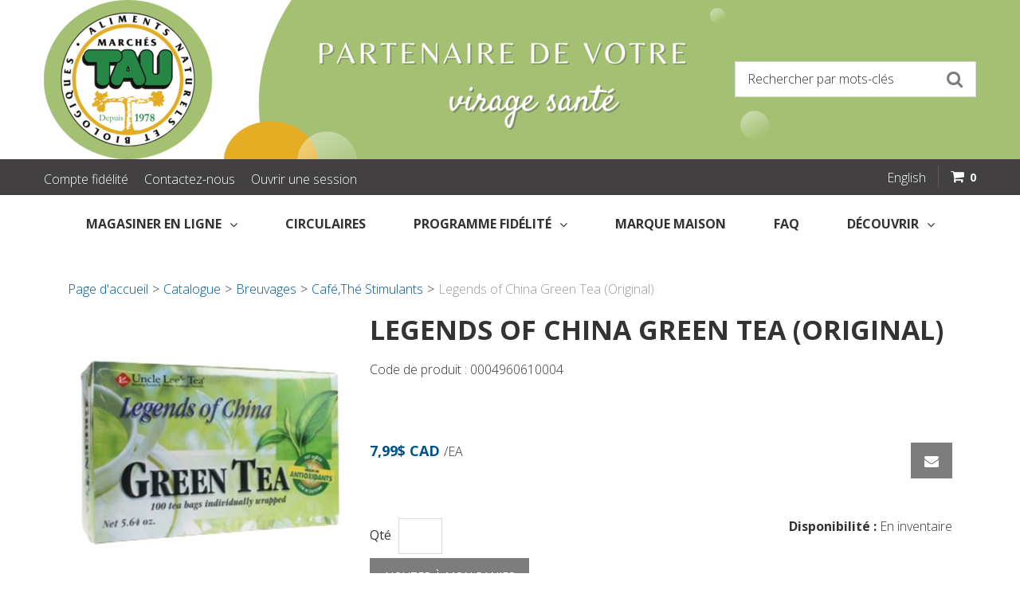

--- FILE ---
content_type: text/html; charset=utf-8
request_url: https://marchestau.com/u-lee-the-vert-100
body_size: 15798
content:

<!DOCTYPE html>
<!--[if IE 7]><html lang="en" class="ie ie7"><![endif]-->
<!--[if IE 8]><html lang="en" class="ie ie8"><![endif]-->
<!--[if IE 9]><html lang="en" class="ie"><![endif]-->

<!--[if gt IE 9]><!-->
<html lang="fr">
<!--<![endif]-->
<head>
  <meta charset="utf-8">
  <title>Legends of China Green Tea (Original)</title>
    <meta name="description" content="Legends of China Green Tea (Original)" />
      <meta name="keywords" content="Legends of China Green Tea (Original)" />
      <link rel="canonical" href="https://marchestau.com/u-lee-the-vert-100" />
    
  <meta content="True" name="HandheldFriendly">
  <meta name="viewport" content="width=device-width, initial-scale=1">
  <meta name="SKYPE_TOOLBAR" content="SKYPE_TOOLBAR_PARSER_COMPATIBLE" />

  

  <link rel="stylesheet" href="https://marchestaucom-1.azureedge.net/content/bootstrap.min.css?fv=6EB9379055B75AAAC8A725E4B7A33D4F" />
<link rel="stylesheet" href="https://marchestaucom-1.azureedge.net/content/bootstrap-responsive.min.css?fv=0130816F727417D82B4EA831B259FD8A" />
<link rel="stylesheet" href="https://marchestaucom-2.azureedge.net/contentecom/jquery.flexbox.css?fv=AAFE0404B33D156FB4435A6F707487AB" />
<link rel="stylesheet" href="https://marchestaucom-1.azureedge.net/content/css/flexslider.css?fv=F5E51818D7A891CBEC72A0D98741F47A" />
<link rel="stylesheet" href="https://marchestaucom-2.azureedge.net/content/bootstrap-datepicker.css?fv=9C31097BB1696E8ACFC0C39581603F10" />
<link rel="stylesheet" href="https://marchestaucom-1.azureedge.net/contentecom/main.less?fv=A25C21613CDE27F2ECBE43C19E57F8A2" />
<link rel="stylesheet" type="text/css" href="https://ct1.addthis.com/static/r07/widget110.css">
<link rel="stylesheet" href="https://marchestaucom-2.azureedge.net/themecms/theme/css/style.less?fv=586FD98F672B1DD15DE42DC32B19DB1B" />
<link rel="stylesheet" href="https://marchestaucom-2.azureedge.net/contentecom/base.less?fv=D41D8CD98F00B204E9800998ECF8427E" />
<link rel="stylesheet" href="https://marchestaucom-2.azureedge.net/contentecom/responsive-media.less?fv=D41D8CD98F00B204E9800998ECF8427E" />
<link rel="stylesheet" href="https://marchestaucom-1.azureedge.net/contentecom/ie.less?fv=B59C5FBE4083844B77DB05704BE83661" />
<link rel="stylesheet" href="https://marchestaucom-2.azureedge.net/content/fontawesome/css/font-awesome.min.css?fv=1039F527B4CF74D3F7FB313062041155" />
<link rel="stylesheet" href="https://marchestaucom-1.azureedge.net/themecms/theme/css/custom.less?fv=D41D8CD98F00B204E9800998ECF8427E" />


  <script src="https://marchestaucom-1.azureedge.net/scripts/jquery.min.js?fv=EAEC1712551CD2792F4607F39FAB12E7"></script>
<script src="https://marchestaucom-2.azureedge.net/scripts/jquery-migrate-1.2.1.js?fv=90E237D5F01035B958FEAF514EF27F7A"></script>
<script src="https://marchestaucom-2.azureedge.net/scripts/modernizr-2.8.0.js?fv=04D63974BDF263E565D21FF821505AC5"></script>
<script src="https://marchestaucom-1.azureedge.net/scripts/bootstrap.min.js?fv=AFA9DF885767B8833C03797DDE646572"></script>
<script src="https://marchestaucom-2.azureedge.net/scripts/bootstrap-hover-dropdown.min.js?fv=4153624DD6D69379F1C0C52F7E1B3ADD"></script>
<script src="https://marchestaucom-2.azureedge.net/scripts/jquery-ui.min.js?fv=570BF08B9FC9F862AA52BBC2960F2E16"></script>
<script src="https://marchestaucom-2.azureedge.net/scripts/jquery.validate.js?fv=713ED150E05A704EB79B62A8573F70C6"></script>
<script src="https://marchestaucom-1.azureedge.net/scripts/jquery.validate.unobtrusive.js?fv=37DA6285FFC06BDEC45E41FDEC479A8E"></script>
<script src="https://marchestaucom-1.azureedge.net/ScriptEcom/_jquery.lazy-master/jquery.lazy.js?fv=001D52EEEC94819A7B10834F4D5B3DD3"></script>
<script src="https://marchestaucom-2.azureedge.net/scripts/jquery.flexslider.js?fv=98D3F597693319329F6B3D6FF29EA2CD"></script>
<script src="https://marchestaucom-2.azureedge.net/scriptecom/jquery.elevatezoom.js?fv=B9698C0B5B8065CE59E6CD5C0657C65D"></script>
<script src="https://marchestaucom-1.azureedge.net/scripts/customvalidationattributes.js?fv=572DBE00232707C1990AB3CA61B5C909"></script>
<script src="https://marchestaucom-2.azureedge.net/scripts/textresources.js?fv=D77A71984BCAD9DFD183E01E6CA5862F"></script>
<script src="https://marchestaucom-2.azureedge.net/scripts/history/bundled-uncompressed/html4html5/jquery.history.js?fv=D0D62557C703C88CF15F93910C2F1B9E"></script>
<script src="https://marchestaucom-1.azureedge.net/scriptecom/ecomutils.js?fv=E31C637746021C8C079E108879FCB326"></script>
<script src="https://marchestaucom-1.azureedge.net/scriptecom/header.js?fv=E2620EEE9B4F46AA8C1A22EBFA62DC81"></script>
<script src="https://marchestaucom-2.azureedge.net/scripts/utils.js?fv=020BF3102780FF84F3159FED8E59B858"></script>
<script src="https://marchestaucom-1.azureedge.net/scripts/statusbar.js?fv=E92386E056C553872D8052BC56C177FB"></script>
<script src="https://marchestaucom-2.azureedge.net/scriptecom/listingcategory.js?fv=51F5246494781264640794690B737219"></script>
<script src="https://marchestaucom-2.azureedge.net/scriptecom/listingproduct.js?fv=D9E34C806EEC5D0E1D8FE42F216D4AF0"></script>
<script src="https://marchestaucom-1.azureedge.net/scriptecom/shoppingcart.js?fv=F81C6AB21FCBB3A70592D2E78B76ED4C"></script>
<script src="https://marchestaucom-1.azureedge.net/scriptecom/shoppingcartsummary.js?fv=EF3323B7A9B2A236F3A4A33703105931"></script>
<script src="https://marchestaucom-2.azureedge.net/scriptecom/productpage.js?fv=B07749C37ABFD28FB1F50B0D0BC5300F"></script>
<script src="https://marchestaucom-1.azureedge.net/scriptecom/productreviews.js?fv=C49370C7B4377A106AEF3F602B41AA0F"></script>
<script src="https://marchestaucom-1.azureedge.net/scripts/bootstrap-datepicker.js?fv=F66D46A8EB7FEDBCDE86FD89CB48E25C"></script>
<script src="https://marchestaucom-2.azureedge.net/scriptecom/searchastype.js?fv=66A5BAC60A798C2E02278F3E639C1008"></script>
<!--[if IE 8]><!--><script src="https://marchestaucom-2.azureedge.net/scriptecom/html5shiv.js?fv=C5776AB906652ADD91F9D827138CDDF5"></script><!--<![endif]-->
<script src="https://marchestaucom-2.azureedge.net/scripts/socialnetwork.js?fv=96C92DCC8E9AD115544E5A1745F5433C"></script>
<script src="https://marchestaucom-2.azureedge.net/scriptecom/jquery.flexbox.js?fv=B6EB752A72779DF0390C737D5CB8F174"></script>
<script src="https://marchestaucom-2.azureedge.net/scriptecom/menu.js?fv=5016CA7416E5BD10583C4551F9166D6F"></script>
<script src="https://marchestaucom-2.azureedge.net/scriptecom/productnotification.js?fv=9B4E1FA604C7831E640695CB219F6DAA"></script>
<script src="https://marchestaucom-1.azureedge.net/scriptecom/FacebookPixel.js?fv=C6C7F780BE8BA84682E07D5B9D5F238C"></script>
<script src="https://marchestaucom-2.azureedge.net/scriptecom/GoogleAnalytics.js?fv=B8F18B6FDF0EB3DA6F8BD4ECD426825B"></script>
<script src="https://marchestaucom-2.azureedge.net/scriptecom/TrackingEvent.js?fv=51008732D137684D43F72080E30F017D"></script>
<script src="https://marchestaucom-2.azureedge.net/ScriptEcom/Timeslot.js?fv=D36772D58F4CCF0DA6A3064895673C4A"></script>
<script src="https://marchestaucom-1.azureedge.net/scripts/bootstrap-datepicker.min.js?fv=9809952DAA2751E2DC88DFA2AD28BAA4"></script>
<script src="https://marchestaucom-2.azureedge.net/ScriptEcom/jquery.bootstrap-touchspin.js?fv=D72DA4BD56F16D2736436EAE7A19B6F6"></script>
<script src="https://marchestaucom-1.azureedge.net/ScriptEcom/addtocartspinner.js?fv=117A88A78A20042E701D003C05209176"></script>
<script src="https://marchestaucom-1.azureedge.net/themecms/theme/script/custom.js?fv=D41D8CD98F00B204E9800998ECF8427E"></script>


  <script>var _sCurrentLanguage="fr";var _sDefaultLanguage="fr-CA";var _sCurrentLanguageFull="fr-ca";var _sServerDomain="";var _sLangQueryName="lang";var _sCurrentLangQueryAndValue="lang=fr-ca"</script>

  

  

  <script>

  $(document).ready(function () {
    var facebookPixelEnabled = false;
    var googleTagManagerEnabled = false;
    var googleTagManagerEnhancedEnabled = false;
    var currencyCode = "";

           googleTagManagerEnabled = true;     


    currencyCode = "CAD";

    if (typeof TrackingEvent === 'function' && typeof TrackingEvent.init === 'function')
    {
      TrackingEvent.init(facebookPixelEnabled, googleTagManagerEnabled, googleTagManagerEnhancedEnabled, currencyCode);
    }
    



  });

</script>

<meta property="og:type" content="website">

<meta property="og:url" content="https://marchestau.com/u-lee-the-vert-100">
<meta property="og:title" content="Legends of China Green Tea (Original)">
<meta property="og:description" content="     ">

<meta property="og:image" content="https://marchestau.com//img/product/0004960610004_1-B.jpg">

<meta property="og:locale" content="fr_CA">
<meta property="og:site_name" content="Les March&#233;s d’Aliments Naturels TAU">

<meta name="twitter:card" content="summary">

<meta name="twitter:url" content="https://marchestau.com/u-lee-the-vert-100">
<meta name="twitter:title" content="Legends of China Green Tea (Original)">
<meta name="twitter:description" content="     ">

<meta name="twitter:image" content="https://marchestau.com//img/product/0004960610004_1-B.jpg">

<!-- Global Site Tag (gtag.js) - Google Analytics -->
<script async src="https://www.googletagmanager.com/gtag/js?id=G-B1HQF70H8Y"></script>
<script>
  window.dataLayer = window.dataLayer || [];
  function gtag(){dataLayer.push(arguments);}
  gtag('js', new Date());

  gtag('config', 'G-B1HQF70H8Y');
</script>

  <meta name="ProductCode" content="0004960610004" />



<meta name="generator" content="k-eCommerce" />
</head>


<body class=" Ecom-ProductPage EcomTProductPage EcomLLayoutEcomV2">
  <div class="sb-site-container">
    <div class="widget" data-type="layout" data-index="1">
      
    </div>
    <div class="main-section-container container">
      <div class="widget" data-type="layout" data-index="2">
        
<script>
  $(document).ready(function () {        
    Header.init(true, 3,
      "article", "articles", "ecomwgtheaderv2",
      "Nous avons mis &#224; jour votre panier avec succ&#232;s.&lt;/br&gt;&lt;a style=&#39;text-decoration: underline;&#39; href=&#39;/mon-panier&#39;&gt;Cliquez ici pour voir votre panier.&lt;/a&gt;","7cjI9cnjsdnsPKRIgXozk0rvZkA5oV1FSzxzoZFKMoRlEnKm8bVXLskw6eLAbvvp");
    ShoppingCartSummary.DesktopAutoCloseCartPopupDelay = 5000 ;
    ShoppingCartSummary.MobileAutoCloseCartPopupDelay = 5000 ;
    $('.nav-myaccount .dropdown-toggle').dropdown();
    Menu.init();
  });
</script>

<header>
  <div class="header-logo visible-phone">
    <div class="row-fluid">
      <div class="span12">
        <!-- LOGO -->
<div class="logos text-center">

	    <a href="/" title="Les March&#233;s d’Aliments Naturels TAU">
	        <img src="https://marchestaucom-1.azureedge.net/medias/logo/fr/logo-medium.png?fv=F6BBD91051B20EAB8E1013C124F16172" alt="Les March&#233;s d’Aliments Naturels TAU" title="Les March&#233;s d’Aliments Naturels TAU" class="hires">
	    </a>
</div>
      </div>
    </div>
  </div>
  <div class="header-logo header-logo-desktop hidden-phone">
    <div class="row-fluid">
      <div class="span6">
        <!-- LOGO -->
<div class="logos text-center">

	    <a href="/" title="Les March&#233;s d’Aliments Naturels TAU">
	        <img src="https://marchestaucom-1.azureedge.net/medias/logo/fr/logo-medium.png?fv=F6BBD91051B20EAB8E1013C124F16172" alt="Les March&#233;s d’Aliments Naturels TAU" title="Les March&#233;s d’Aliments Naturels TAU" class="hires">
	    </a>
</div>
      </div>
      <div class="span6">
          <ul class="inline header-search">
            <li class="search keyword-search">
<form class="form-search ejs-quicksearch form-inline" action="/recherche-produits" method="get" onsubmit="SearchAsType.PreventAjaxCall();">
    <input type="text" name="qs" id="txtHeaderQuickSearch" class="form-search-input" placeholder="Rechercher par mots-cl&#233;s" autocomplete="off"  maxlength="100"/>
    <button class="btn btn-go" type="submit"><i class="fa fa-inverted fa-search"></i></button>
</form>
            </li>
          </ul>
      </div>
    </div>
  </div>
  <div class="header-topBar">
    <div class="container">
      <div class="row-fluid">
        <div class="span3">
            <!-- TOP MENU -->

<ul class="inline header-nav">
                        <li><a href="https://marchestau.datacandyinfo.com/profile/register?lang=fr_CA" target="_blank" rel="noopener noreferrer">Compte fid&#233;lit&#233;</a></li>
                        <li><a href="/contactez">Contactez-nous</a></li>   
    
    <!-- CUSTOMER PANEL -->
    <li class="headerlink-login"><a href="/identification-utilisateur">Ouvrir une session</a></li>

</ul>
        </div>
        <div class="span9">



          <ul class="inline header-nav header-topsection ">
            
                        <!-- Mobile menu button -->
              <li class="mobile-menu-button">
                  <a class="btn-navbar span1" data-toggle="collapse" data-target=".nav-collapse">
                      <i class="fa fa-bars fa-large fa-inverted"></i>
                  </a>
              </li>
              <li class="separator menu-mobile-separator" role="presentation"></li>
              <!-- /Mobile menu button -->
            
                <li class="cult-en">
                  <a href="/en/u-lee-the-vert-100" lang="en">English</a>
                </li>
                <li class="separator" role="presentation"></li>
            
              <!-- CART -->
<li class="cart ejs-basket-popup ejs-basket-closed">
    <div class="cart-info">
        <i class="fa fa-shopping-cart fa-small fa-inverted" aria-hidden="true"></i> <span class="ejs-cart-products-qty cart-products-qty">0</span>
    </div>
</li>                <li class="separator" role="presentation"></li>
              <!-- QUOTE -->
          </ul>
        </div>
      </div>
	  
<div id="shoppingCartPopup" class="basket-pop ejs-basket-closed">
  <div class="row-fluid basketpop-header">
    <div class="span11">
      <h3 class="pull-left">Mon panier
      </h3>
    </div>
    <div class="span1">
      <a class="basket-close pull-right" href="javascript:void(0)" onclick="ShoppingCartSummary.forceClose(); return false;"><i class="fa fa-times fa-inverted fa-small"></i></a>
    </div>
  </div>
  <div id="shoppingCartPopupContent" data-widget-code="EcomWGTShoppingCartSummary">
  </div>
</div>	  
    </div>
      
        <ul class="inline header-search visible-phone">
            <li class="search keyword-search">
<form class="form-search ejs-quicksearch form-inline" action="/recherche-produits" method="get" onsubmit="SearchAsType.PreventAjaxCall();">
    <input type="text" name="qs" id="txtHeaderQuickSearch" class="form-search-input" placeholder="Rechercher par mots-cl&#233;s" autocomplete="off"  maxlength="100"/>
    <button class="btn btn-go" type="submit"><i class="fa fa-inverted fa-search"></i></button>
</form>
            </li>
        </ul>
  </div>
</header>

<!-- MAIN MENU -->


<div class="section-container-main-navigation">


        <div class="main-navigation">
            <div class="container">
                <div class="navbar navbar-inverse nav-menu">
                    <div class="navbar-inner">
                        <div class="container">

                            <!-- Mobile menu button -->
                            <div class="span12 visible-phone">
                                <a class="btn-navbar span1" data-toggle="collapse" data-target=".nav-collapse">
                                    <i class="fa fa-bars fa-large fa-inverted"></i>
                                </a>
                            </div>
                            <!-- /Mobile menu button -->

                            <div class="row-fluid">
                                <div class="nav-collapse collapse span10" role="navigation">
                                    <ul class="nav">
                                                    <!-- Big category menu -->
                                                    <li class="expand bigmenu">
                                                        <a class="dropdown-toggle lvl1 " href="/catalogue"  data-target=".submenu_1" data-toggle="dropdown"  aria-haspopup="true">Magasiner en Ligne<b class="caret"></b></a>
                                                        <div class="submenu submenu_1">
                                                            <div class="submenu-left">
                                                                <ul class="nav nav-pills nav-stacked nav-inner-items">

                                                                        <li class="expand opened">
                                                                                <a href="javascript:void(0);" class="has-content" data-category-code="Baby and Toddler" aria-haspopup="true">B&#233;b&#233; et tout-petit</a>
                                                                                <!-- Right section of big category menu -->
                                                                                <div class="submenu-bigcontent">
                                                                                    <div class="submenu-content">
                                                                                        <h3><a href="/bebe-et-tout-petit">B&#233;b&#233; et tout-petit</a></h3>
                                                                                        <div class="bigcontent-categories">
                                                                                            <div class="row-fluid">
                                                                                                
                                                                                                
                                                                                                


                                                                                                <div class="span4">
                                                                                                    <ul>
                                                                                                            <li><a href="/nourriture-pour-bebes">Nourriture pour b&#233;b&#233;s</a></li>
                                                                                                            <li><a href="/soins-du-corps-de-bebe">Soins du corps de b&#233;b&#233;</a></li>
                                                                                                            <li><a href="/supplements-cremes-medicinales">Suppl&#233;ments&amp;Cr&#232;mes M&#233;dicinales</a></li>
                                                                                                    </ul>
                                                                                                </div>
                                                                                                                                                                                            </div>
                                                                                        </div>
                                                                                    </div>
                                                                                </div>
                                                                                <!-- /Right section of big category menu -->
                                                                        </li>
                                                                        <li class="expand ">
                                                                                <a href="javascript:void(0);" class="has-content" data-category-code="Bakery" aria-haspopup="true">Boulangerie</a>
                                                                                <!-- Right section of big category menu -->
                                                                                <div class="submenu-bigcontent">
                                                                                    <div class="submenu-content">
                                                                                        <h3><a href="/boulangerie">Boulangerie</a></h3>
                                                                                        <div class="bigcontent-categories">
                                                                                            <div class="row-fluid">
                                                                                                
                                                                                                
                                                                                                


                                                                                                <div class="span4">
                                                                                                    <ul>
                                                                                                            <li><a href="/bagels-et-pain-surgele">Bagels et pain surgel&#233;</a></li>
                                                                                                            <li><a href="/pains-et-bagels">Pains et bagels</a></li>
                                                                                                            <li><a href="/tortillas-pains-plats">Tortillas&amp;Pains Plats</a></li>
                                                                                                    </ul>
                                                                                                </div>
                                                                                                                                                                                            </div>
                                                                                        </div>
                                                                                    </div>
                                                                                </div>
                                                                                <!-- /Right section of big category menu -->
                                                                        </li>
                                                                        <li class="expand ">
                                                                                <a href="javascript:void(0);" class="has-content" data-category-code="Beverages" aria-haspopup="true">Breuvages</a>
                                                                                <!-- Right section of big category menu -->
                                                                                <div class="submenu-bigcontent">
                                                                                    <div class="submenu-content">
                                                                                        <h3><a href="/breuvages">Breuvages</a></h3>
                                                                                        <div class="bigcontent-categories">
                                                                                            <div class="row-fluid">
                                                                                                
                                                                                                
                                                                                                


                                                                                                <div class="span4">
                                                                                                    <ul>
                                                                                                            <li><a href="/alternatives-non-laitieres">Alternatives non laiti&#232;res</a></li>
                                                                                                            <li><a href="/cafe-the-stimulants">Caf&#233;,Th&#233; Stimulants</a></li>
                                                                                                            <li><a href="/eau-eau-de-coco">Eau&amp;Eau de Coco</a></li>
                                                                                                            <li><a href="/jus">Jus</a></li>
                                                                                                    </ul>
                                                                                                </div>
                                                                                                                                                                                            </div>
                                                                                        </div>
                                                                                    </div>
                                                                                </div>
                                                                                <!-- /Right section of big category menu -->
                                                                        </li>
                                                                        <li class="expand ">
                                                                                <a href="javascript:void(0);" class="has-content" data-category-code="Snacks" aria-haspopup="true">Collations</a>
                                                                                <!-- Right section of big category menu -->
                                                                                <div class="submenu-bigcontent">
                                                                                    <div class="submenu-content">
                                                                                        <h3><a href="/collations">Collations</a></h3>
                                                                                        <div class="bigcontent-categories">
                                                                                            <div class="row-fluid">
                                                                                                
                                                                                                
                                                                                                


                                                                                                <div class="span4">
                                                                                                    <ul>
                                                                                                            <li><a href="/bonbons-et-fruits-collations">Bonbons et Fruits Collations</a></li>
                                                                                                            <li><a href="/chips-et-pop-corn">Chips et pop-corn</a></li>
                                                                                                            <li><a href="/chocolats-et-desserts">Chocolats et Desserts</a></li>
                                                                                                            <li><a href="/collations-energetiques-et-proteines">Collations &#233;nerg&#233;tiques et prot&#233;in&#233;s</a></li>
                                                                                                            <li><a href="/craquelins-et-biscuits">Craquelins et biscuits</a></li>
                                                                                                            <li><a href="/noix-graines-et-fruits-secs">Noix, graines et fruits secs</a></li>
                                                                                                    </ul>
                                                                                                </div>
                                                                                                                                                                                            </div>
                                                                                        </div>
                                                                                    </div>
                                                                                </div>
                                                                                <!-- /Right section of big category menu -->
                                                                        </li>
                                                                        <li class="expand ">
                                                                                <a href="javascript:void(0);" class="has-content" data-category-code="Cosmetics and Body Care" aria-haspopup="true">Cosm&#233;tiques et soins du corps</a>
                                                                                <!-- Right section of big category menu -->
                                                                                <div class="submenu-bigcontent">
                                                                                    <div class="submenu-content">
                                                                                        <h3><a href="/cosmetiques-et-soins-du-corps">Cosm&#233;tiques et soins du corps</a></h3>
                                                                                        <div class="bigcontent-categories">
                                                                                            <div class="row-fluid">
                                                                                                
                                                                                                
                                                                                                


                                                                                                <div class="span4">
                                                                                                    <ul>
                                                                                                            <li><a href="/aromatherapie">Aromath&#233;rapie</a></li>
                                                                                                            <li><a href="/deodorants">D&#233;odorants</a></li>
                                                                                                            <li><a href="/hygiene-feminine">Hygi&#232;ne f&#233;minine</a></li>
                                                                                                            <li><a href="/maquillage">Maquillage</a></li>
                                                                                                            <li><a href="/savons-et-cremes-pour-le-corps">Savons et cr&#232;mes pour le corps</a></li>
                                                                                                            <li><a href="/soin-des-cheveux">Soin des cheveux</a></li>
                                                                                                            <li><a href="/soins-dentaires">Soins dentaires</a></li>
                                                                                                            <li><a href="/soins-du-visage">Soins du visage</a></li>
                                                                                                            <li><a href="/soins-pour-hommes">Soins pour hommes</a></li>
                                                                                                    </ul>
                                                                                                </div>
                                                                                                                                                                                            </div>
                                                                                        </div>
                                                                                    </div>
                                                                                </div>
                                                                                <!-- /Right section of big category menu -->
                                                                        </li>
                                                                        <li class="expand ">
                                                                                <a href="javascript:void(0);" class="has-content" data-category-code="Organic Fruits&amp;Vegetables" aria-haspopup="true">Fruits&amp;l&#233;gumes Bio</a>
                                                                                <!-- Right section of big category menu -->
                                                                                <div class="submenu-bigcontent">
                                                                                    <div class="submenu-content">
                                                                                        <h3><a href="/fruits-legumes-bio">Fruits&amp;l&#233;gumes Bio</a></h3>
                                                                                        <div class="bigcontent-categories">
                                                                                            <div class="row-fluid">
                                                                                                
                                                                                                
                                                                                                


                                                                                                <div class="span4">
                                                                                                    <ul>
                                                                                                            <li><a href="/fruits-bio">Fruits bio</a></li>
                                                                                                            <li><a href="/fruits-et-legumes-bio-surgeles">Fruits et l&#233;gumes bio surgel&#233;s </a></li>
                                                                                                            <li><a href="/legumes-bio">L&#233;gumes bio</a></li>
                                                                                                    </ul>
                                                                                                </div>
                                                                                                                                                                                            </div>
                                                                                        </div>
                                                                                    </div>
                                                                                </div>
                                                                                <!-- /Right section of big category menu -->
                                                                        </li>
                                                                        <li class="expand ">
                                                                                <a href="javascript:void(0);" class="has-content" data-category-code="Pantry" aria-haspopup="true">Garde-Manger</a>
                                                                                <!-- Right section of big category menu -->
                                                                                <div class="submenu-bigcontent">
                                                                                    <div class="submenu-content">
                                                                                        <h3><a href="/garde-manger">Garde-Manger</a></h3>
                                                                                        <div class="bigcontent-categories">
                                                                                            <div class="row-fluid">
                                                                                                
                                                                                                
                                                                                                


                                                                                                <div class="span4">
                                                                                                    <ul>
                                                                                                            <li><a href="/aliments-en-conserve-et-en-pot">Aliments en conserve et en pot</a></li>
                                                                                                            <li><a href="/bouillons-et-soupes">Bouillons et soupes</a></li>
                                                                                                            <li><a href="/cereales-gruau">C&#233;r&#233;ales&amp;Gruau</a></li>
                                                                                                            <li><a href="/herbes-epices-et-assaisonnements">Herbes, &#233;pices et assaisonnements</a></li>
                                                                                                            <li><a href="/huiles-et-vinaigres">Huiles et vinaigres</a></li>
                                                                                                            <li><a href="/pates-riz-et-haricots">P&#226;tes, riz et haricots</a></li>
                                                                                                            <li><a href="/patisserie-cereales">P&#226;tisserie&amp;C&#233;r&#233;ales</a></li>
                                                                                                            <li><a href="/sauces">Sauces</a></li>
                                                                                                            <li><a href="/tartinades-et-edulcorants">Tartinades et &#233;dulcorants</a></li>
                                                                                                            <li><a href="/vinaigrettes-et-condiments">Vinaigrettes et condiments</a></li>
                                                                                                    </ul>
                                                                                                </div>
                                                                                                                                                                                            </div>
                                                                                        </div>
                                                                                    </div>
                                                                                </div>
                                                                                <!-- /Right section of big category menu -->
                                                                        </li>
                                                                        <li class="expand ">
                                                                                <a href="javascript:void(0);" class="has-content" data-category-code="Frozen Products" aria-haspopup="true">Produits congel&#233;s</a>
                                                                                <!-- Right section of big category menu -->
                                                                                <div class="submenu-bigcontent">
                                                                                    <div class="submenu-content">
                                                                                        <h3><a href="/produits-congeles">Produits congel&#233;s</a></h3>
                                                                                        <div class="bigcontent-categories">
                                                                                            <div class="row-fluid">
                                                                                                
                                                                                                
                                                                                                


                                                                                                <div class="span4">
                                                                                                    <ul>
                                                                                                            <li><a href="/gateaux-et-desserts-surgeles">G&#226;teaux et desserts surgel&#233;s</a></li>
                                                                                                            <li><a href="/pizzas-et-frites">Pizzas et frites</a></li>
                                                                                                            <li><a href="/poissons-et-fruits-de-mer">Poissons et fruits de mer</a></li>
                                                                                                            <li><a href="/repas-et-plats-d-accompagnement">Repas et plats d&#39;accompagnement</a></li>
                                                                                                            <li><a href="/viande-et-volaille">Viande et Volaille</a></li>
                                                                                                    </ul>
                                                                                                </div>
                                                                                                                                                                                            </div>
                                                                                        </div>
                                                                                    </div>
                                                                                </div>
                                                                                <!-- /Right section of big category menu -->
                                                                        </li>
                                                                        <li class="expand ">
                                                                                <a href="javascript:void(0);" class="has-content" data-category-code="Bulk Products" aria-haspopup="true">Produits en vrac</a>
                                                                                <!-- Right section of big category menu -->
                                                                                <div class="submenu-bigcontent">
                                                                                    <div class="submenu-content">
                                                                                        <h3><a href="/produits-en-vrac-1">Produits en vrac</a></h3>
                                                                                        <div class="bigcontent-categories">
                                                                                            <div class="row-fluid">
                                                                                                
                                                                                                
                                                                                                


                                                                                                <div class="span4">
                                                                                                    <ul>
                                                                                                            <li><a href="/cereales-legumineuses">C&#233;r&#233;ales&amp;L&#233;gumineuses</a></li>
                                                                                                            <li><a href="/chocolat-et-bonbons">Chocolat et Bonbons</a></li>
                                                                                                            <li><a href="/farines">Farines</a></li>
                                                                                                            <li><a href="/herbes-et-epices">Herbes et &#233;pices</a></li>
                                                                                                            <li><a href="/noix-et-fruits-secs">Noix et fruits secs</a></li>
                                                                                                    </ul>
                                                                                                </div>
                                                                                                                                                                                            </div>
                                                                                        </div>
                                                                                    </div>
                                                                                </div>
                                                                                <!-- /Right section of big category menu -->
                                                                        </li>
                                                                        <li class="expand ">
                                                                                <a class="" href="/produits-menagers"  data-category-code="Household Products">Produits menagers</a>
                                                                        </li>
                                                                        <li class="expand ">
                                                                                <a href="javascript:void(0);" class="has-content" data-category-code="Refrigerated Products" aria-haspopup="true">Produits r&#233;frig&#233;r&#233;s</a>
                                                                                <!-- Right section of big category menu -->
                                                                                <div class="submenu-bigcontent">
                                                                                    <div class="submenu-content">
                                                                                        <h3><a href="/produits-refrigeres">Produits r&#233;frig&#233;r&#233;s</a></h3>
                                                                                        <div class="bigcontent-categories">
                                                                                            <div class="row-fluid">
                                                                                                
                                                                                                
                                                                                                


                                                                                                <div class="span4">
                                                                                                    <ul>
                                                                                                            <li><a href="/assaisonnement">Assaisonnement</a></li>
                                                                                                            <li><a href="/beurres-et-pates-a-tartiner">Beurres et p&#226;tes &#224; tartiner</a></li>
                                                                                                            <li><a href="/fromage">Fromage</a></li>
                                                                                                            <li><a href="/lait-creme">Lait &amp; Cr&#232;me</a></li>
                                                                                                            <li><a href="/oeufs">Oeufs</a></li>
                                                                                                            <li><a href="/produits-non-laitiers">Produits non laitiers</a></li>
                                                                                                            <li><a href="/salades-et-soupes">Salades et soupes</a></li>
                                                                                                            <li><a href="/viande-et-charcuterie">Viande et charcuterie</a></li>
                                                                                                            <li><a href="/yaourt-laitier-et-vegetalien">Yaourt laitier et v&#233;g&#233;talien</a></li>
                                                                                                    </ul>
                                                                                                </div>
                                                                                                                                                                                            </div>
                                                                                        </div>
                                                                                    </div>
                                                                                </div>
                                                                                <!-- /Right section of big category menu -->
                                                                        </li>
                                                                        <li class="expand ">
                                                                                <a class="" href="/soins-aux-animaux"  data-category-code="Animal Care">Soins aux animaux</a>
                                                                        </li>
                                                                        <li class="expand ">
                                                                                <a href="javascript:void(0);" class="has-content" data-category-code="Supplements" aria-haspopup="true">Suppl&#233;ments</a>
                                                                                <!-- Right section of big category menu -->
                                                                                <div class="submenu-bigcontent">
                                                                                    <div class="submenu-content">
                                                                                        <h3><a href="/supplements">Suppl&#233;ments</a></h3>
                                                                                        <div class="bigcontent-categories">
                                                                                            <div class="row-fluid">
                                                                                                
                                                                                                
                                                                                                


                                                                                                <div class="span4">
                                                                                                    <ul>
                                                                                                            <li><a href="/collagene-et-sante-des-os">Collag&#232;ne et sant&#233; des os</a></li>
                                                                                                            <li><a href="/homeopathie">Hom&#233;opathie</a></li>
                                                                                                            <li><a href="/nutrition-sportive-et-gestion-du-poids">Nutrition sportive et gestion du poids</a></li>
                                                                                                            <li><a href="/sante-cerebrale-et-omega">Sant&#233; c&#233;r&#233;brale et om&#233;ga</a></li>
                                                                                                            <li><a href="/sante-digestive">Sant&#233; digestive</a></li>
                                                                                                            <li><a href="/soutien-hormonal">Soutien hormonal</a></li>
                                                                                                            <li><a href="/soutien-immunitaire">Soutien immunitaire</a></li>
                                                                                                            <li><a href="/vitamines-mineraux-et-soins-du-corps">Vitamines, min&#233;raux et soins du corps</a></li>
                                                                                                    </ul>
                                                                                                </div>
                                                                                                                                                                                            </div>
                                                                                        </div>
                                                                                    </div>
                                                                                </div>
                                                                                <!-- /Right section of big category menu -->
                                                                        </li>
                                                                </ul>
                                                            </div>
                                                        </div>
                                                    </li>
                                                    <!-- /Big category menu -->
                                                    <!-- Single link -->
                                                        <li>
                                                            <a class="" href="https://marchestau.com/circulaires" >Circulaires</a>
                                                        </li>
                                                    <!-- /Single link -->
                                                        <!-- Link with submenu -->
                                                        <li class="expand dropdown">
                                                            <a class="dropdown-toggle lvl1 " href="/programme-de-fidelite-tautale"  data-toggle="dropdown" aria-haspopup="true">Programme fid&#233;lit&#233;<b class="caret"></b></a>

                                                                <ul class="dropdown-menu level2" role="menu">
                                                                                <li>
                                                                                    <a class="" href="/programme-de-fidelite-tautale" >Inscription et aper&#231;u du programme</a>
                                                                                </li>
                                                                                <li>
                                                                                    <a class="" href="/fr/tautale-faq" >Tautale FAQ &amp; Conditions d&#39;utilisations</a>
                                                                                </li>
                                                                </ul>
                                                        </li>
                                                        <!-- /Link with submenu -->
                                                    <!-- Single link -->
                                                        <li>
                                                            <a class="" href="https://marchestau.com/marque-maison" >Marque Maison</a>
                                                        </li>
                                                    <!-- /Single link -->
                                                    <!-- Single link -->
                                                        <li>
                                                            <a class="" href="/questions-frequentes" >FAQ</a>
                                                        </li>
                                                    <!-- /Single link -->
                                                        <!-- Link with submenu -->
                                                        <li class="expand dropdown">
                                                            <a class="dropdown-toggle lvl1 " href="javascript:void(0)"  data-toggle="dropdown" aria-haspopup="true">D&#233;couvrir<b class="caret"></b></a>

                                                                <ul class="dropdown-menu level2" role="menu">
                                                                                <li>
                                                                                    <a class="" href="/tau-magasins" >Nos Magasins</a>
                                                                                </li>
                                                                                <li>
                                                                                    <a class="" href="/recettes" >Recettes</a>
                                                                                </li>
                                                                                <li>
                                                                                    <a class="" href="/carrieres" >Carri&#232;res</a>
                                                                                </li>
                                                                                <li>
                                                                                    <a class="" href="/a-propos-de-nous" >&#192; propos</a>
                                                                                </li>
                                                                                <li>
                                                                                    <a class="" href="/fr/services" >Services en Magasin</a>
                                                                                </li>
                                                                </ul>
                                                        </li>
                                                        <!-- /Link with submenu -->
                                    </ul>
                                </div>

                                <!-- QUICK LINKS -->
<div class="nav-quicklinks span2">
  <ul class="nav nav-pills unstyled inline">
      <li>
        <!--[isk] 1st btn form show/hide trigger-->
        <a class="btn-search box pointer-cursor">
          <i class="fa fa-search fa-inverted"></i>
        </a>
      </li>
          <li>
        <a href="javascript:void(0);" class="btn-cart box ejs-basket-popup ejs-basket-closed">
          <i class="fa fa-shopping-cart fa-inverted"></i>&nbsp;<span class="ejs-cart-products-qty"><strong class="visible-desktop"></strong>0</span>
        </a>
      </li>
      </ul>
</div>
                            </div>
                        </div>
                    </div>
                </div>

                <!-- SEARCH NAVIGATION -->
    <div class="main-navig-search" role="search">
      <form class="form-search ejs-search-bar" action="/recherche-produits" method="get" onsubmit="SearchAsType.PreventAjaxCall();">
        <input autocomplete="off" class="form-search-input" id="txtQsBar" name="qs" placeholder="Rechercher par mots-clés" type="text" value="" />
        <!--[isk] 2nd btn search trigger-->
        <button class="btn btn-go" id="cmdSearchBar" type="submit"><i class="fa fa-search fa-inverted"></i></button>
      </form>
    </div>

            </div>
        </div>
</div>

      </div>
      <section class="main-section" role="main">
        <div id="main-section" class="container">
          <div id="ejs-main-section" class="section-body-container">
            


<div class="row-fluid">
  <div class="span12">   
    <div class="widget" data-type="view" data-index="1">
      

<div class="product-detail site-content clearfix row-fluid">

    <!-- breadcrumb section-->

    <div class="row-fluid">
        <ul class='breadcrumb'><li class=''><a href='/'>Page d'accueil</a><span class='divider'>&gt;</span></li><li class=''><a href='/catalogue'>Catalogue</a><span class='divider'>&gt;</span></li><li class=''><a href='/breuvages'>Breuvages</a><span class='divider'>&gt;</span></li><li class=''><a href='/cafe-the-stimulants'>Café,Thé Stimulants</a><span class='divider'>&gt;</span></li><li class='active'>Legends of China Green Tea (Original)</li></ul>
    </div>

    <!-- product detail START -->

    <div class="row-fluid">
        <div class="span4">
            <div class="product-image">
                <!-- Widget Unique Code used for calls to the Model from the controller  -->
                <input id="WidgetUniqueCode" name="WidgetUniqueCode" type="hidden" value="SdWlppw1TpFAaFHqsHbZSljudKMF2H2XHmugGZWI/xF3/gB680HgtWmXQiA6Hknu" />
                <input id="CategoryId" name="CategoryId" type="hidden" value="d51b96e0-2201-4372-adf3-5d8b7dc4b514" />



                <img id="product-detail-gallery-main-img" alt="Legends of China Green Tea (Original)" title="Legends of China Green Tea (Original)" src="https://marchestaucom-2.azureedge.net/img/product/0004960610004_1-B.jpg?fv=7FC2A45AFFD78E4D77569E5FA69521D8" data-zoom-image="/img/product/0004960610004_1-B.jpg" data-zoom-enabled="False" />


                <div id="zoom-info">
                    <div class="visible-phone visible-tablet hidden-desktop text-center v-margin">
                        <small class="muted">Appuyez deux fois et maintenez enfoncer pour un gros plan.</small>
                    </div>

                    <div class="hidden-phone hidden-tablet visible-desktop text-center v-margin">
                        <small class="muted">Passer en survol l'image pour zoomer.</small>
                    </div>
                </div>



                <div id="enlarge-info" class="text-center hidden-phone v-margin product-enlarge">
                    <i class="fa fa-arrows-alt fa-small" aria-hidden="true"></i><a class="ejs-product-enlarge btn btn-link"><small>Cliquer pour agrandir</small></a>
                </div>


            </div>
                    <div class="product-brand text-center">
                        <a href="/uncle-lee">UNCLE LEE</a>
                    </div>

        </div>
        <div class="span8">
            <div class="row-fluid">
                <h1>Legends of China Green Tea (Original)</h1>
                    <p class="product-details-code">Code de produit : 0004960610004</p>


                    <div class="product-details-desc"><p></p><p></p><p></p><p></p><p></p></div>
            </div>

            <div class="row-fluid">
                <div id="productRatingPartialContainer">


                </div>
            </div>

            <div class="row-fluid">

                <div class="span8">

                <div class="unstyled single-price-display">
                    <strong class="price price-current">

7,99$ CAD

                    </strong> /EA
                    
                    
                </div>
                </div>
                                    <div class="span4">
                        <a class="btn btn-secondary btn-tellafriend ejs-btn-tellafriend pull-right" href="javascript:void(0);" title="Informer un ami" data-productid="12a319e4-0735-48a1-8152-328b4a18be5d" data-widgetuniquecode="SdWlppw1TpFAaFHqsHbZSljudKMF2H2XHmugGZWI/xF3/gB680HgtWmXQiA6Hknu"><i class="fa fa-envelope fa-inverted fa-small"></i></a>
                        <div id="TellAFriendSectionModal" class="modal hide">
                            <div id="TellAFriendSectionModalHeader" class="modal-header">
                                <button type="button" class="close" data-dismiss="modal" aria-hidden="true">&times;</button>
                                <h3>Informer un ami</h3>
                            </div>
                            <div id="TellAFriendSectionModalBody" class="modal-body"></div>
                            <div id="TellAFriendSectionModalFooter" class="modal-footer"></div>
                        </div>
                    </div>
            </div>
            <div class="row-fluid">

                <div class="span6">
                    <!--Product Add To Cart, Add to Purchase list START-->
                    <!--Quantity Text Box-->

                        <form id="ProductPageForm" class="ejs-addtocartform" onsubmit="return false;" method="post">
                            <ul class="unstyled addtocart-section ejs-addtocart-section" data-productid="12a319e4-0735-48a1-8152-328b4a18be5d">
                                <li class="quantityInputGroup">
                                    <ul class="unstyled inline addtocart-qte-section">
                                            <li>
                                                <label for="qty_0004960610004" class="control-label">Qt&#233;</label>
                                            </li>

                                        <li><input type="number" min="1" max="9999" step="1" id="qty_0004960610004" name="qty_0004960610004" class="input-mini" data-minqty="1" data-minqty-content="La quantit&#233; doit &#234;tre d&#39;au moins 1." data-maxqty="9999" data-maxqty-content="La quantit&#233; maximale possible est 9999." data-multiqty="1" data-multiqty-content="La quantit&#233; doit &#234;tre un multiple de 1." data-productcode="0004960610004" data-addtocartmode-enterkey="orderv2" data-invalid-content="La quantit&#233; doit &#234;tre valide et plus grande que z&#233;ro pour ajouter un produit au panier d&#39;achats." data-content="La quantit&#233; doit &#234;tre valide et plus grande que z&#233;ro pour ajouter un produit au panier d&#39;achats." onkeydown="return EcomUtils.validateNumericInput(event, this);" data-iduom="232" /></li>


                                    </ul>
                                </li>
                                    <li class="addToCartButtonGroup">
                                        <button type="submit" class="btn btn-primary ejs-addtocart" data-productcode="0004960610004" data-productid="12a319e4-0735-48a1-8152-328b4a18be5d" data-isdigitalproduct="false" data-content="La quantit&#233; doit &#234;tre valide et plus grande que z&#233;ro pour ajouter un produit au panier d&#39;achats." title="Ajouter Legends of China Green Tea (Original) &#224; mon panier.">Ajouter à mon panier</button>
                                        <span class="field-validation-valid" data-valmsg-replace="true" data-valmsg-for="qty_0004960610004"></span>
                                    </li>
                                                                <!-- where to buy button-->
                            </ul>
                        </form>
                </div>

                <div class="span6">
                            <div class="box-info box-qty">
                                <ul class="unstyled text-right form-inline">
                                                                            <li class="text-right"><strong>Disponibilit&#233; :</strong> En inventaire</li>


                                </ul>
                            </div>
                </div>
            </div>


        </div>
    </div>
    <input id="ProductCode" name="ProductCode" type="hidden" value="0004960610004" />
<input id="PromotionFromId" name="PromotionFromId" type="hidden" value="-1" /></div>
<!-- product detail END -->
  
    </div>
    <div class="widget" data-type="view" data-index="2">
        
    </div>
  </div>
</div>


<div class="widget" data-type="view" data-index="3">
  

</div>


<div class="widget" data-type="view" data-index="5">
  

</div>

<div class="widget" data-type="view" data-index="4">
  

<script type="text/javascript">
  function EcomWGTProductRecentlyViewed() { }

  EcomWGTProductRecentlyViewed.InitializeProductRecentlyViewedForm = function () {
    ShoppingCart.initAddToCart("recentlyViewedProductsForm");
    $forms = $("recentlyViewedProductsForm");
    $forms.unbind();
    $forms.removeData("validator");
    $.validator.unobtrusive.parse($forms);
  }

  $(document).ready(function () {
    EcomWGTProductRecentlyViewed.InitializeProductRecentlyViewedForm();
    EcomUtils.bindProductsImagesRedirect();


  });

</script>
<!-- Recently viewed products -->

</div>

          </div>
        </div>
      </section>
    </div>

    <!-- FOOTER SECTION -->
    <footer>
      <div class="container">
        <div class="widget" data-type="layout" data-index="3">
          


    <div class="footer-row footer-row-middle">
        <div class="footer-row-inner">
          <div class="row-fluid">
              <div class="span4">
                  <ul class="unstyled">
                        <li class=""><a href="https://marchestau.com/programme-de-fidelite-tautale" title="Inscription et aper&#231;u du programme fid&#233;lit&#233;" target="_self">Inscription et aper&#231;u du programme fid&#233;lit&#233;</a></li>
                        <li class=""><a href="https://marchestau.myloyaltyhub.com/fr/login" title="Se connecter" target="_self">Se connecter</a></li>
                        <li class=""><a href="https://marchestau.com/fr/tautale-faq" title="Tautale FAQ &amp; Conditions d&#39;utilisations" target="_self">Tautale FAQ &amp; Conditions d&#39;utilisations</a></li>
                  </ul>
              </div>
              <div class="span4">
                  <ul class="unstyled">
                        <li class=""><a href="https://marchestau.com/circulaire-mensuel" title="Circulaires" target="_self">Circulaires</a></li>
                        <li class=""><a href="https://marchestau.com/marque-maison" title="Notre Marque Maison" target="_self">Notre Marque Maison</a></li>
                  </ul>
              </div>
              <div class="span4">
                  <ul class="unstyled">
                        <li class=""><a href="https://marchestau.com/questions-frequentes" title="FAQ" target="_self">FAQ</a></li>
                        <li class=""><a href="https://marchestau.com/tau-magasins" title="Nos Magasins" target="_self">Nos Magasins</a></li>
                        <li class=""><a href="https://marchestau.com/carrieres" title="Carrieres" target="_self">Carrieres</a></li>
                  </ul>
              </div>
          </div>
        </div>
    </div>

    <div class="footer-row footer-row-bottom">
        <div class="footer-row-inner">
          <div class="row-fluid">
            <div class="span12">
              <p><a href="https://linktr.ee/marchestau"><img src="https://marchestaucom-1.azureedge.net/medias/social footer fre.png?fv=4CE5CEE3CC5F091AB77311275A17BD81" alt="" title="" /></a><a href="https://link.datacandy.com/ngs/709519/aCWkbnWelngeLcR58tiw"><img src="https://marchestaucom-2.azureedge.net/medias/fre infolettre.png?fv=2B95260917070A56719996A05D27CA8A" alt="" title="" /></a></p><p>&nbsp;</p><p>&nbsp;</p><p>&nbsp;</p><p>&nbsp;</p><script src="https://cdnapp.websitepolicies.net/widgets/cookies/3dgwen3e.js" defer="defer"></script>
            </div>
          </div>
        </div>
    </div>

        </div>
      </div>
    </footer>
    <div class="widget" data-type="layout" data-index="4">
      

<!-- Script to remove, we should not have a script here it should be included via the database -->
<script language="javascript" src="https://marchestaucom-2.azureedge.net/ScriptEcom/bootstrap-datepicker/js/bootstrap-datepicker.min.js?fv=F5514B1CE3D12A9D2D3407F159AC9FCD"></script>
<!-- Workaround to be fixed in a backlog, we need to be able to load this script dynamicly depending on the selected language. -->
<script language="javascript" src="https://marchestaucom-2.azureedge.net/ScriptEcom/bootstrap-datepicker/locales/bootstrap-datepicker.fr.min.js?fv=D12F6513DE8505B4D47358894768CB53"></script>
<script>
  $(document).ready(function () {
    $(document).bind("ShowTimeslotSelectorAddToCart", TimeSlot.showTimeslotSelectorAddToCart);
    $(document).bind("ShowTimeslotSelectorCheckout", TimeSlot.showTimeslotSelectorCheckout);

    $("#btnSelectTimeslot").hide();
    TimeSlot.init("fr");

    var inputname = "ShippingAddressPickup.ShippingAddressIdExistingPickup";
    var idAddress = $("input[name='" + inputname + "']").val();
    if (idAddress) {
      TimeSlot.loadshippingmethods(idAddress);
      TimeSlot.setSelectedStore(idAddress);


      var shippingMethodId = $('#txtShippingMethod').val();
      if (shippingMethodId) {
        TimeSlot.selectShippingMethod(shippingMethodId, false);
      }
    }
    else {
      $('#divTimeSlotOtherAddress').hide();
      TimeSlot.loadshippingmethods(0);
    }
  });
</script>
<input id="EcomWGTTimeslotSelectorUniqueKey" name="EcomWGTTimeslotSelectorUniqueKey" type="hidden" value="J1Pl2fQU9x0F+dvmuIFAiBvy4ue6HmMF0avh6krLewNkREiZ07UOz4OVVlIKm6FF" /><input id="hiddenConstantIsPickup" name="hiddenConstantIsPickup" type="hidden" value="512" /><div id="modal-timeslotselector" class="modal modal--time-slot-selector hide fade ejs-modal-to-resize" role="dialog" aria-labelledby="timeslotselector" aria-hidden="true">
  <div class="modal__header modal-header">
    <button type="button" class="modal__close close" data-dismiss="modal" aria-hidden="true">
      <span class="fa fa-times"></span>
    </button>
    <h3 class="modal__title">
      <span class="modal__text">S&#233;lection d&#39;une plage horaire</span>
    </h3>    
  </div>
  <div class="modal__body modal-body">


     <div class="modal__wrapper row-fluid">
      <div class="modal__inner span12">
        <div class="caption caption--cms caption--description">
          <div class="caption__text">
            Selon le mode de livraison sélectionné, la réservation d'une plage horaire peut être nécessaire. Il est recommandé de réserver la plage horaire avant d'ajouter tous vos produits dans le panier. La réservation de la plage horaire sélectionnée est valide pour les prochaines 30 minutes. Si vous avez dépassé ce délai avant de passer votre commande, vous devrez sélectionner une nouvelle plage horaire
          </div>
        </div>
      </div>
     </div>
   
  
      <input id="txtShippingMethod" type="text" style="display: none;" value="8" />
      <div class="caption caption--cms caption--description alert alert-info">
        <span class="fa fa-info-circle fa-small" aria-hidden="true"></span>
        <span class="caption__text">La plage horaire que vous avez r&#233;serv&#233;e est pour Livr&#233; a votre domicile le mercredi, 15 octobre, 2025 entre 10:00 et 18:00.</span>
      </div>
    

      <div class="modal__wrapper row-fluid">
        <div class="modal__inner span12">
          <div class="flex-row flex-row--time-slots-popup">
            <div class="flex-row__inner flex-row__inner--time-slots-popup-left">

              <!-- Shipping methods -->
              <!-- Fix START : BL-5865 (Change store via Timeslot Selector) -->
              <div class="modal__wrapper row-fluid" id="divTimeSlotOtherAddress">
                <div class="modal__inner span12">
                  <h3 class="model__title">S&#233;lectionner un magasin</h3>
                  <div class="modal__wrapper row-fluid" style="margin-bottom: 0;">
                    <div class="modal__inner span12">
                      <input data-val="true" data-val-regex="The field ShippingAddressIdExistingPickup must match the regular expression &#39;[0-9]*&#39;." data-val-regex-pattern="[0-9]*" data-val-visibleid="fbShippingAddressTimeslot_input" id="lstShippingAddressTimeSlot" name="ShippingAddressPickup.ShippingAddressIdExistingPickup" type="hidden" value="" />
                      <span class="field-validation-valid" data-valmsg-for="ShippingAddressPickup.ShippingAddressIdExistingPickup" data-valmsg-replace="true"></span>
                      <div class="flexbox-select ejs-fb-container">
                        <div id="fbShippingAddressTimeslot" data-watermark="S&#233;lectionner une adresse" data-labelnoresultfound="" data-labelpage="Page" data-labelof="de"></div>
                      </div>
                    </div>
                  </div>
                </div>
              </div>
              <!-- Fix END : BL-5865 (Change store via Timeslot Selector) -->
              <!-- Shipping methods -->
              <div class="modal__wrapper" id="divShippingMethods">
                <div class="modal__inner">
                  <h3 class="modal__title">Frais de pr&#233;paration</h3>
                  <div id="divTimeSlotShippingMethodList"></div>
                </div>
              </div>
              <!-- Store informations -->
              <div id="divPickUpInStoreInfo" class="modal__wrapper modal__wrapper--shipping-methods"></div>
            </div>
            <div class="flex-row__inner flex-row__inner--time-slots-popup-right">
              <div id="divTimeSlotSelectorList" class="time-slot-selector"></div>
            </div>
          </div>
        </div>
      </div>
    </div>
  <div class="modal__footer modal-footer">
    <button id="btnSelectTimeslot" class="button button__primary btn btn-primary" type="button" onclick="TimeSlot.selectAndContinue();">
      <span class="button__text">Confirmer</span>
    </button>
    <button id="btnContinueTimeslot" class="button button__primary btn btn-primary" type="button" onclick="TimeSlot.selectShippingAndContinue();">
      <span class="button__text">Continuer le magasinage</span>
    </button>
    <button class="button button__secondary btn btn-secondary" type="button" onclick="TimeSlot.cancelAndContinue();">
      <span class="button__text">Annuler</span>
    </button>
  </div>
</div>

    </div>
    <div id="backtotop" style="display: none;">
      <a href="#" role="button" title="Retourner en haut">
        <i class="fa fa-chevron-up fa-inverted"></i>
      </a>
    </div>
  </div>
  
<div class="container">Propulsé par k-<a href="https://www.k-ecommerce.com">eCommerce</a></div></body>
</html>


--- FILE ---
content_type: text/css; charset=utf-8
request_url: https://marchestaucom-1.azureedge.net/contentecom/main.less?fv=A25C21613CDE27F2ECBE43C19E57F8A2
body_size: 39520
content:
@import url('https://fonts.googleapis.com/css?family=Open+Sans:300,400,600,700,800,900|Raleway:300,400,500,700,800,900');
.display-flex {
  display: -webkit-box;
  display: -ms-flexbox;
  display: -webkit-flex;
  display: flex;
}
html {
  font-size: 100%;
}
* {
  word-wrap: break-word !important;
}
button {
  font-family: 'Open Sans', sans-serif !important;
}
body {
  margin: 0;
  padding: 0;
  background: white;
  font-family: 'Open Sans', sans-serif !important;
  font-weight: 300;
  font-size: 16px;
  line-height: 1.3em;
  color: #333333;
  /*fixend*/

}
body .row-fluid {
  margin-bottom: 30px;
}
body .row-fluid:last-child {
  margin-bottom: 0px;
}
body .section-container-main-navigation {
  margin-bottom: 20px;
}
table.tableFixedLayout {
  table-layout: fixed;
  width: 100%;
}
.sb-site-container {
  background-color: transparent !important;
  z-index: inherit !important;
}
.inline {
  margin-bottom: 0px;
}
.inline.purchase-list-top-buttons li {
  margin-top: 3px;
  margin-bottom: 3px;
}
label.inline {
  display: inline;
}
.sb-slidebar {
  -webkit-box-shadow: 0 0 10px 1px rgba(0, 0, 0, 0.5);
  box-shadow: 0 0 10px 1px rgba(0, 0, 0, 0.5);
}
a,
a:link,
a:hover,
a:visited,
a:active {
  text-decoration: none;
  color: #00548b;
}
a:hover,
a:link:hover,
a:hover:hover,
a:visited:hover,
a:active:hover {
  color: #2179b2;
  text-decoration: underline;
}
a.active,
a:link.active,
a:hover.active,
a:visited.active,
a:active.active {
  text-decoration: underline;
  color: #2179b2;
  cursor: default;
}
h1 {
  font-size: 2.6em;
  line-height: 1.25em;
  color: #333333;
  margin: 10px 0 30px 0;
}
h2 {
  font-size: 2.6em;
  line-height: 1.25em;
  color: #333333;
  margin: 40px 0;
}
h3 {
  font-size: 2em;
  line-height: 1.25em;
  color: #333333;
  margin: 20px 0;
}
h4 {
  font-size: 1.75em;
  line-height: 1.25em;
  color: #333333;
  margin: 15px 0;
}
p:empty {
  margin-bottom: 0;
}
.form-horizontal.large-form-titles .control-label {
  width: 260px;
}
.form-horizontal.large-form-titles .controls {
  margin-left: 280px;
}
.required {
  color: #cc0000;
}
.small {
  font-size: 85%;
}
.strong {
  font-weight: 700;
}
.hide,
.hidden {
  display: none;
}
.hide[class*="span"],
.hidden[class*="span"] {
  display: none;
}
.hide[class*="span"]:first-child + [class*="span"],
.hidden[class*="span"]:first-child + [class*="span"] {
  margin-left: 0;
}
ul.inline > li.hide,
ul.inline > li.hidden,
ol.inline > li.hide,
ol.inline > li.hidden {
  display: none;
}
span.visible-desktop {
  display: inline;
}
.v-margin {
  margin: 5px 0;
}
.no-margin {
  margin: 0 !important;
}
.tab-content {
  overflow: visible;
}
.nowrap {
  white-space: nowrap !important;
}
.pointer-cursor,
.cursorhand {
  cursor: pointer;
}
.default-cursor {
  cursor: default;
}
.default-shopping-cart {
  background-color: #ffffcc;
}
.btn {
  border: 1px solid #7d7d7d !important;
  background: #7d7d7d;
  color: white !important;
  padding: 0 10px !important;
  line-height: 37px !important;
  text-decoration: none !important;
  text-shadow: none !important;
  -webkit-border-radius: 0 !important;
  -moz-border-radius: 0 !important;
  border-radius: 0 !important;
  -webkit-box-shadow: none !important;
  -moz-box-shadow: none !important;
  box-shadow: none !important;
  -webkit-transition: 0s !important;
  -moz-transition: 0s !important;
  -o-transition: 0s !important;
  transition: 0s !important;
  overflow: hidden;
  margin-top: 0 !important;
  white-space: normal;
  transition: border 0.2s linear 0s, box-shadow 0.2s linear 0s;
}
.btn:hover {
  background: #575757 !important;
  border: 1px solid #575757 !important;
}
.btn:active {
  background: #1d1d1d !important;
}
.btn:focus {
  background: #7d7d7d;
}
.btn .caret {
  margin-top: 17px;
}
.btn.btn-vspacer {
  margin-bottom: 5px !important;
}
.btn.btn-link {
  border: 0 !important;
  background: none !important;
  text-shadow: none !important;
  -webkit-border-radius: 0 !important;
  -moz-border-radius: 0 !important;
  border-radius: 0 !important;
  -webkit-box-shadow: none !important;
  -moz-box-shadow: none !important;
  box-shadow: none !important;
  color: #00548b !important;
  text-decoration: none !important;
}
.btn.btn-link:hover,
.btn.btn-link:active,
.btn.btn-link:focus {
  color: #2179b2 !important;
  text-decoration: underline !important;
}
.btn.btn-large {
  font-size: 2em;
  padding: 10px 20px !important;
}
.btn.btn-mini {
  font-size: 12.5px !important;
}
.btn.btn-mini .caret {
  margin-left: 3px;
  margin-top: 6px;
}
.btn.btn-mini.dropdown-toggle {
  border-left: 1px solid black !important;
  margin-left: 4px !important;
}
.btn.addtopurchaselist-caret .caret {
  border-bottom-color: white;
  border-top-color: white;
}
.btn.disabled {
  -ms-filter: "progid:DXImageTransform.Microsoft.Alpha(Opacity=50)";
  filter: alpha(opacity=50);
  opacity: 0.5;
  cursor: not-allowed;
}
.btn-secondary {
  background-color: #7d7d7d !important;
  border: 1px solid #7d7d7d !important;
  color: white !important;
}
.btn-secondary:hover {
  background: #969696 !important;
  border: 1px solid #969696 !important;
}
.btn-secondary:active {
  background: #636363 !important;
}
.btn-secondary:focus {
  background-color: #7d7d7d !important;
}
.btn-secondary.dropdown-toggle {
  border-left: 1px solid white !important;
}
.btn-primary {
  background-color: #7d7d7d !important;
  border: 1px solid #7d7d7d !important;
  color: white !important;
}
.btn-primary:hover {
  background: #969696 !important;
  border: 1px solid #969696 !important;
}
.btn-primary:active {
  background: #636363 !important;
}
.btn-primary:focus {
  background-color: #7d7d7d !important;
}
.btn-view-more {
  height: 60px;
  line-height: 60px !important;
  margin-top: 40px;
  margin-bottom: 20px;
}
.btn-view-more:before {
  content: "↓";
  float: left;
}
.btn-view-more:after {
  content: "↓";
  float: right;
}
.btn-networks li {
  padding: 0 !important;
}
.btn-group > .btn {
  font-size: 0.9rem !important;
}
.nav-pills li a,
.nav-tabs li a {
  -webkit-border-radius: 0px;
  -moz-border-radius: 0px;
  border-radius: 0px;
}
.nav-pills li a.selected-panel,
.nav-tabs li a.selected-panel {
  -webkit-border-radius: 0px;
  -moz-border-radius: 0px;
  border-radius: 0px;
  background: #7d7d7d !important;
  color: white !important;
}
.nav-pills li a.selected-panel:hover,
.nav-tabs li a.selected-panel:hover {
  color: white !important;
  background: #7d7d7d !important;
  cursor: default;
}
.nav-pills li a:hover,
.nav-tabs li a:hover {
  background: #fcfcfc !important;
}
.nav-pills li.active a {
  -webkit-border-radius: 0px;
  -moz-border-radius: 0px;
  border-radius: 0px;
  background: #7d7d7d !important;
  color: white !important;
}
.nav-pills li.active a:hover {
  color: white !important;
  background: #7d7d7d !important;
  cursor: default;
}
.datepicker table tr td span.active {
  background: #7d7d7d !important;
  color: white !important;
}
.datepicker td,
.datepicker th {
  text-align: center !important;
}
.datepicker .icon-arrow-left,
.datepicker .icon-arrow-right {
  color: #333333;
  font-family: FontAwesome;
  font-style: normal;
  line-height: 20px;
}
.datepicker .icon-arrow-left:after {
  content: "\f0d9";
}
.datepicker .icon-arrow-right:after {
  content: "\f0da";
}
.datepicker-days .active {
  -webkit-border-radius: 0px;
  -moz-border-radius: 0px;
  border-radius: 0px;
  background-image: none !important;
  background-color: #7d7d7d !important;
  color: white !important;
}
.input-prepend,
.input-append {
  align-items: stretch;
  color: #333333;
  display: -webkit-box;
  display: -ms-flexbox;
  display: -webkit-flex;
  display: flex;
  flex-wrap: wrap;
}
.input-prepend > .add-on,
.input-append > .add-on,
.input-prepend > li.add-on,
.input-append > li.add-on {
  align-items: center;
  -webkit-box-sizing: border-box;
  box-sizing: border-box;
  display: -webkit-box;
  display: -ms-flexbox;
  display: -webkit-flex;
  display: flex;
  height: auto;
  padding: 4px 5px;
}
.append-prepend-container {
  display: inline-block;
}
.append-prepend-container .input-append,
.append-prepend-container .input-prepend {
  justify-content: end;
}
.well-box {
  -webkit-border-radius: 0px;
  -moz-border-radius: 0px;
  border-radius: 0px;
}
.well-box .row-fluid {
  margin: 0;
}
.well-box .btn {
  margin-bottom: 0;
}
.well-box hr {
  border-color: #e0e0e0;
}
.modal .modal-header h3 {
  color: #333333;
}
.modal iframe.span12 {
  margin-left: 0px;
}
.modal-footer .input-append + .btn {
  margin-left: 5px;
}
.boxshad {
  background: none transparent;
  -moz-box-shadow: none;
  -webkit-box-shadow: none;
  box-shadow: none;
}
.box {
  padding: 10px;
  margin-bottom: 10px;
}
.box form {
  margin-bottom: 0;
}
.box .control-group:last-child {
  margin-bottom: 0;
}
.alert {
  padding: 10px;
}
.alert.alert-businessaccount {
  color: black;
}
.alert.alert-businessaccount > h4 {
  font-size: 1.25em;
  font-weight: bold;
}
.alert.alert-businessaccount > h4:before {
  width: 15px;
  height: 18px;
  text-align: center;
  content: "!";
  font-size: 1.25em;
  display: inline-block;
  background: black;
  color: white;
  margin-right: 10px;
  padding: 7px 10px 10px 10px;
  vertical-align: middle;
  -webkit-border-radius: 50%;
  -moz-border-radius: 50%;
  border-radius: 50%;
}
.alert.alert-businessaccount h4 {
  color: black;
}
.alert.alert-businessaccount .collapse.in {
  margin-top: 15px;
}
.alert.alert-businessaccount .table tr:first-child td.contentText {
  background: none !important;
  border: 0 !important;
}
.alert.alert-businessaccount .table td {
  text-align: left;
  border: 0;
}
.alert.alert-businessaccount .table table {
  background: white;
}
.alert.alert-businessaccount .table table th {
  background: black;
  color: white;
}
.alert.alert-businessaccount .table table td {
  border: 1px solid #999999;
}
.alert.alert-important:before {
  width: 15px;
  height: 18px;
  text-align: center;
  content: "!";
  font-size: 1.25em;
  display: inline-block;
  background: black;
  color: white;
  margin-right: 10px;
  padding: 7px 10px 10px 10px;
  vertical-align: middle;
  -webkit-border-radius: 50%;
  -moz-border-radius: 50%;
  border-radius: 50%;
}
/* warning message with a large icon based on Bootstrap5 */

.caption--large-icon {
  display: flex;
  align-items: center;
}
.caption--large-icon .icon {
  margin-right: 12px;
  position: static;
}
.ajaxloading-container {
  width: 100%;
  text-align: center;
}
.notify-option .ajaxloading-container {
  width: 50%;
  display: inline-block;
}
.basket-pop .ajaxloading-container {
  padding: 10px 0;
  min-height: 30px;
}
.ajaxloading-big {
  background: transparent url('/ContentEcom/images/ajax-loader-big.gif');
  width: 32px;
  height: 32px;
  margin: auto;
}
.ajaxloading-small {
  background: transparent url('/ContentEcom/images/ajax-loader-small.gif');
  width: 16px;
  height: 16px;
  margin: auto;
}
.area-red {
  border: 1px dashed #ff0008;
  padding: 7px;
}
.break {
  -ms-word-wrap: break-word;
  word-wrap: break-word;
}
.popover {
  z-index: 1039 !important;
  max-width: 265px;
  min-width: 235px;
  -webkit-border-radius: 0 !important;
  -moz-border-radius: 0 !important;
  border-radius: 0 !important;
}
.popover .popover-title {
  background-color: #7d7d7d;
  color: white;
  -webkit-border-radius: 0 !important;
  -moz-border-radius: 0 !important;
  border-radius: 0 !important;
  padding: 5px 4px;
  font-size: 1em !important;
  min-height: 0 !important;
  line-height: normal !important;
}
.popover .popover-content {
  padding: 4px 4px;
}
.popover .popover-close {
  color: white;
  font-weight: bold;
  font-size: 1.25em;
  cursor: pointer;
  padding-left: 5px;
  line-height: normal;
  margin-top: -4px;
}
.popover .popover-close:hover {
  color: #bfbfbf;
}
.table-condensed td {
  vertical-align: top;
}
.table-condensed td:first-child {
  text-align: left;
}
.table-condensed td:last-child {
  text-align: right;
}
.table-ehf hr {
  margin: 3px 0;
}
.table-listing h5.well {
  margin-bottom: 0;
  color: #666666;
  font-weight: normal;
  -webkit-border-radius: 0 !important;
  -moz-border-radius: 0 !important;
  border-radius: 0 !important;
  border-bottom: 0;
}
.table-listing .sortup span:after {
  content: "▲";
  text-decoration: none !important;
  font-size: 0.6em;
  margin-left: 3px;
}
.table-listing .sortdown span:after {
  content: "▼";
  text-decoration: none !important;
  font-size: 0.6em;
  margin-left: 3px;
}
.table-listing .table tr:nth-child(even) {
  background-color: #f3f3f3;
}
.table-listing .table tr.substitute {
  border: 1px solid #999999;
  border-top-width: 20px;
}
.table-listing .table tr.substitute > td:first-child:before {
  color: white;
  padding: 3px 7px;
  font-size: 0.75em;
  font-weight: 700;
  position: absolute;
  display: block;
  content: "Substitut ▼";
  margin-top: -31px;
  margin-left: -10px;
}
.table-listing .table table td {
  border-top: 0 !important;
  padding: 3px 0 !important;
}
.table-listing .table table tr {
  border: 0;
}
.table-listing .table table tr:nth-child(even) {
  background-color: transparent;
}
.table-listing .table .table-row-active {
  background-color: #fff9cf !important;
}
.table-listing .table-info {
  display: block;
  position: relative;
  margin-top: -12px;
  margin-bottom: 20px;
}
.table-listing .table-info.muted {
  color: #666666;
}
.table-listing .table-ehf tr,
.table-listing .table-ehf td {
  border: none !important;
  background-color: transparent !important;
  text-align: right;
}
.pagination {
  margin-top: 0;
}
.pagination .fa {
  vertical-align: baseline;
}
.catalog-page {
  margin-top: 60px;
}
textarea,
input[type='text'],
input[type='password'],
input[type='datetime'],
input[type='datetime-local'],
input[type='date'],
input[type='time'],
input[type='week'],
input[type='text'],
input[type='number'],
input[type='email'],
input[type='tel'],
input[type='url'] {
  height: 39px;
  line-height: 39px;
  padding: 0 8px;
  margin: 0;
  -webkit-border-radius: 0 !important;
  -moz-border-radius: 0 !important;
  border-radius: 0 !important;
  resize: none;
  box-sizing: border-box;
  transition: border 0.2s linear 0s, box-shadow 0.2s linear 0s;
}
textarea.input-mini,
input[type='text'].input-mini,
input[type='password'].input-mini,
input[type='datetime'].input-mini,
input[type='datetime-local'].input-mini,
input[type='date'].input-mini,
input[type='time'].input-mini,
input[type='week'].input-mini,
input[type='text'].input-mini,
input[type='number'].input-mini,
input[type='email'].input-mini,
input[type='tel'].input-mini,
input[type='url'].input-mini {
  text-align: center;
  padding: 0;
}
.input-prepend textarea,
.input-prepend input[type='text'],
.input-prepend input[type='password'],
.input-prepend input[type='datetime'],
.input-prepend input[type='datetime-local'],
.input-prepend input[type='date'],
.input-prepend input[type='time'],
.input-prepend input[type='week'],
.input-prepend input[type='text'],
.input-prepend input[type='number'],
.input-prepend input[type='email'],
.input-prepend input[type='tel'],
.input-prepend input[type='url'],
.input-append textarea,
.input-append input[type='text'],
.input-append input[type='password'],
.input-append input[type='datetime'],
.input-append input[type='datetime-local'],
.input-append input[type='date'],
.input-append input[type='time'],
.input-append input[type='week'],
.input-append input[type='text'],
.input-append input[type='number'],
.input-append input[type='email'],
.input-append input[type='tel'],
.input-append input[type='url'] {
  margin-bottom: 0;
}
select,
textarea,
input[type="text"],
input[type="password"],
input[type="datetime"],
input[type="datetime-local"],
input[type="date"],
input[type="month"],
input[type="time"],
input[type="week"],
input[type="number"],
input[type="email"],
input[type="url"],
input[type="search"],
input[type="tel"],
input[type="color"],
.uneditable-input {
  margin-bottom: 0;
}
fieldset select,
fieldset textarea,
fieldset input[type="text"],
fieldset input[type="password"],
fieldset input[type="datetime"],
fieldset input[type="datetime-local"],
fieldset input[type="date"],
fieldset input[type="month"],
fieldset input[type="time"],
fieldset input[type="week"],
fieldset input[type="number"],
fieldset input[type="email"],
fieldset input[type="url"],
fieldset input[type="search"],
fieldset input[type="tel"],
fieldset input[type="color"],
fieldset .uneditable-input,
fieldset button,
fieldset .btn {
  margin-bottom: 5px;
}
textarea {
  min-height: 75px !important;
  padding-top: 8px;
  padding-bottom: 8px;
  line-height: 1.2em !important;
  resize: none;
  overflow-y: scroll;
}
input[type='number'] {
  -moz-appearance: textfield;
}
input[type='number']::-webkit-inner-spin-button,
input[type='number']::-webkit-outer-spin-button {
  -webkit-appearance: none;
  margin: 0;
}
.uneditable-input.span12 {
  width: 100%;
}
.typeahead li {
  text-align: left;
}
.typeahead a {
  font-weight: 600 !important;
  text-decoration: none;
  color: black !important;
  text-align: left;
}
.typeahead a strong {
  font-weight: 300 !important;
  color: #666666 !important;
}
.typeahead .active a {
  background-image: none !important;
  background-color: black !important;
  color: white !important;
}
.typeahead .active a strong {
  color: white !important;
}
select {
  -webkit-border-radius: 0 !important;
  -moz-border-radius: 0 !important;
  border-radius: 0 !important;
}
#formQuestion select,
#frmAddressEdit select,
.form-download-center select,
#frmGiftCertificate select,
.form-customer-service-search select,
#frmCheckout select {
  height: 39px;
}
.qty-container select {
  margin-bottom: 0px;
  width: auto;
  height: 39px;
}
.input-mini {
  width: 45px;
}
.table-striped tr.alert > td {
  background: none transparent !important;
}
.checkbox img,
.radio img {
  vertical-align: top;
}
/*********************************************/

/*     FLEXBOX ADDRESS SELECTOR CHECKOUT     */

/*********************************************/

#checkoutShippingAddressSelector,
#fbContainer,
.ejs-fbContainer,
.ejs-fb-container {
  margin-bottom: 5px;
}
#checkoutShippingAddressSelector .ejs-fb-container input,
#fbContainer .ejs-fb-container input,
.ejs-fbContainer .ejs-fb-container input,
.ejs-fb-container .ejs-fb-container input {
  margin-bottom: 0px;
}
#checkoutShippingAddressSelector #fbContainer input,
#fbContainer #fbContainer input,
.ejs-fbContainer #fbContainer input,
.ejs-fb-container #fbContainer input {
  margin-bottom: 0px;
}
#checkoutShippingAddressSelector .ffb-input,
#fbContainer .ffb-input,
.ejs-fbContainer .ffb-input,
.ejs-fb-container .ffb-input {
  height: 39px;
  /* required for webkit browsers (Safari, Chrome) */
  box-sizing: border-box;
  padding: 0px 8px;
  border: solid 1px #cccccc;
  width: -webkit-calc(100% - 39px) !important;
  width: calc(100% - 39px) !important;
  color: #333333;
  border-radius: 0px;
  -webkit-border-radius: 0px;
}
#checkoutShippingAddressSelector .ffb-arrow,
#fbContainer .ffb-arrow,
.ejs-fbContainer .ffb-arrow,
.ejs-fb-container .ffb-arrow {
  background: none #7d7d7d;
  position: relative;
  border: solid 1px #7d7d7d;
  box-sizing: border-box;
  height: 39px;
  width: 39px;
  cursor: pointer;
}
#checkoutShippingAddressSelector .ffb-arrow:hover,
#fbContainer .ffb-arrow:hover,
.ejs-fbContainer .ffb-arrow:hover,
.ejs-fb-container .ffb-arrow:hover {
  background-color: #969696;
  border: solid 1px #969696;
}
#checkoutShippingAddressSelector .ffb-arrow:before,
#fbContainer .ffb-arrow:before,
.ejs-fbContainer .ffb-arrow:before,
.ejs-fb-container .ffb-arrow:before {
  content: "\f0d7";
  font-family: FontAwesome;
  font-style: normal;
  font-weight: normal;
  text-decoration: inherit;
  /*--adjust as necessary--*/
  color: white;
  font-size: 16px;
  position: absolute;
  top: 8px;
  left: 50%;
  margin-left: -5px;
}
#checkoutShippingAddressSelector .ffb,
#fbContainer .ffb,
.ejs-fbContainer .ffb,
.ejs-fb-container .ffb {
  border: solid 1px #cccccc;
  border-top: 0px;
  width: -webkit-calc(100% - 39px) !important;
  width: calc(100% - 39px) !important;
}
#checkoutShippingAddressSelector .ffb .content .row,
#fbContainer .ffb .content .row,
.ejs-fbContainer .ffb .content .row,
.ejs-fb-container .ffb .content .row {
  height: auto;
  margin-left: 0px;
  padding: 8px;
  color: #333333;
  font-size: 0.85em;
  border-bottom: solid 1px #cccccc;
}
#checkoutShippingAddressSelector .ffb .content .row.ffb-sel,
#fbContainer .ffb .content .row.ffb-sel,
.ejs-fbContainer .ffb .content .row.ffb-sel,
.ejs-fb-container .ffb .content .row.ffb-sel {
  background-color: #7d7d7d;
  color: white;
}
#checkoutShippingAddressSelector .ffb .content .row .ffb-match,
#fbContainer .ffb .content .row .ffb-match,
.ejs-fbContainer .ffb .content .row .ffb-match,
.ejs-fb-container .ffb .content .row .ffb-match {
  color: #333333;
}
#checkoutShippingAddressSelector .ffb .box,
#fbContainer .ffb .box,
.ejs-fbContainer .ffb .box,
.ejs-fb-container .ffb .box {
  text-align: center;
  border: 0px;
  background: none transparent;
  cursor: default;
}
#checkoutShippingAddressSelector .ffb .paging,
#fbContainer .ffb .paging,
.ejs-fbContainer .ffb .paging,
.ejs-fb-container .ffb .paging {
  padding: 5px;
}
/*******************************************/

/*          FONT-AWESOME: ICONS            */

/*******************************************/

[class^="icon-"],
[class*=" icon-"] {
  width: auto;
  height: auto;
  background: none transparent;
  margin-top: 0px;
}
.fa {
  color: #7d7d7d;
  font-size: 22px !important;
  vertical-align: middle;
}
.fa.fa-small {
  font-size: 14px !important;
}
.fa.fa-xsmall {
  font-size: 11px !important;
}
.fa.fa-large {
  font-size: 35px !important;
}
.fa.fa-inverted {
  color: white;
}
.fa.fa-tag {
  color: #f20707;
}
.fa.fa-error-color {
  color: #b94a48 !important;
}
.fa.fa-warning-color {
  color: #c09853 !important;
}
.fa.fa-stack-1x {
  font-size: 1em !important;
}
.fa.fa-stack-2x {
  font-size: 2em !important;
}
.fa.fa-stack-3x {
  font-size: 3em !important;
}
.fa.fa-stack-4x {
  font-size: 4em !important;
}
.fa.fa-stack-5x {
  font-size: 5em !important;
}
.customer-panel .fa {
  margin-top: -3px;
}
.btn .fa {
  line-height: 0.6em;
}
.btn .fa.fa-search,
.btn .fa.fa-search-plus,
.btn .fa.fa-shopping-cart {
  position: relative;
  top: -2px;
}
.layout-type .fa {
  color: #bbbbbb;
}
.active .fa {
  color: #7d7d7d;
}
.alert-info .fa {
  color: #3a87ad;
}
.alert-error .fa {
  color: #b94a48;
  margin-top: -2px;
  text-shadow: 0 1px 0 rgba(255, 255, 255, 0.5);
}
.alert-success .fa {
  color: #468847;
  margin-top: -2px;
  text-shadow: 0 1px 0 rgba(255, 255, 255, 0.5);
}
.alert-warning .fa {
  color: #c09853;
  margin-top: -2px;
  text-shadow: 0 1px 0 rgba(255, 255, 255, 0.5);
}
.icon-custom {
  width: 27px;
  height: 27px;
  line-height: 27px;
  overflow: hidden;
  background: transparent url('/ContentEcom/images/icons-sprites.png') no-repeat 0 0;
}
.icon-custom.icon-user {
  background-position: 0px -90px;
}
.icon-custom.icon-cog {
  background-position: 0px -137px;
}
.icon-custom.icon-caretd {
  background-position: 0px -327px;
  width: 14px;
  height: 8px;
}
.icon-custom.icon-caretr {
  background-position: 0px -374px;
  width: 8px;
  height: 14px;
}
.icon-custom.icon-search {
  background-position: 0px 0px;
}
.icon-custom.icon-shopping-cart {
  background-position: 0px -187px;
  width: 25px;
  height: 19px;
}
.icon-custom.icon-home {
  background-position: 0px -467px;
  width: 21px;
  height: 20px;
}
.icon-custom.icon-questionmark {
  background-position: 0px -839px;
  width: 26px;
  height: 26px;
}
.icon-custom.icon-layout-grid {
  background-position: 0px -746px;
  width: 30px;
  height: 30px;
}
.icon-custom.icon-layout-grid.active {
  background-position: -51px -746px;
}
.icon-custom.icon-layout-list {
  background-position: 0px -793px;
  width: 30px;
  height: 30px;
}
.icon-custom.icon-layout-list.active {
  background-position: -51px -793px;
}
.icon-custom.icon-layout-cat {
  background-position: 0px -886px;
  width: 30px;
  height: 30px;
}
.icon-custom.icon-layout-cat.active {
  background-position: -51px -886px;
}
.icon-custom.icon-promo {
  background-position: -152px -280px;
  width: 14px;
  height: 14px;
}
.icon-specials {
  position: absolute;
  right: 10px;
  top: 10px;
  z-index: 1020;
}
.icon-specials .label-promo {
  background: transparent none;
}
img.img200 {
  width: 200px;
}
img.img150 {
  width: 150px;
}
img.img100 {
  width: 100px;
}
input::-webkit-outer-spin-button,
input::-webkit-inner-spin-button {
  /* display: none; <- Crashes Chrome on hover */
  -webkit-appearance: none;
  margin: 0;
  /* <-- Apparently some margin are still there even though it's hidden */

}
.help-icon i {
  vertical-align: middle !important;
}
#backtotop {
  bottom: 70px;
  display: none;
  position: fixed;
  right: 30px;
  z-index: 1039;
}
#backtotop a {
  background: #7d7d7d;
  border: 0 none;
  color: white;
  display: block;
  font-size: 1.5em;
  font-weight: bold;
  width: 45px;
  height: 45px;
  line-height: 40px;
  overflow: hidden;
  text-align: center;
  text-decoration: none;
}
#backtotop a:hover {
  box-shadow: none;
  opacity: 0.8;
}
.text-center {
  text-align: center !important;
}
.box-ehf-popup hr {
  margin: 5px 0;
}
.box-ehf-popup .muted {
  display: inline-block;
  margin-top: 10px;
  border-top: 1px solid #dff0d8;
  padding: 1px 4px;
  background: #dff0d8;
  color: #529138;
}
.box-ehf-popup td {
  border: 0px;
}
.modal {
  z-index: 1050 !important;
}
.statusBarBackdrop {
  z-index: 9999 !important;
}
/******** HEADER *********/

.header-banner {
  background: #7d7d7d;
  color: white;
  margin-bottom: 20px;
  padding: .75em 0;
}
header .row-fluid {
  margin-bottom: 0;
}
header .row-fluid [class*="span"] {
  min-height: 1px;
}
header .logos > a {
  display: inline-block;
  max-width: 100%;
}
.header-nav {
  float: right;
  margin-top: 8px;
}
.header-nav li {
  margin-left: 8px;
}
/***** TOP SECTION *****/

.header-topsection {
  margin-top: 21px;
  margin-bottom: 10px !important;
  position: relative;
}
.header-topsection .row-fluid {
  margin-bottom: 0;
}
.header-topsection .btn {
  text-transform: uppercase;
}
.header-topsection .nav {
  margin: 0;
}
.header-topsection input[type='text'] {
  font-size: 15px;
  color: #666666;
  height: 37px;
  line-height: 37px;
  vertical-align: middle;
}
.header-topsection .input-append {
  width: 100%;
}
.header-topsection .search {
  position: relative;
}
.header-topsection .search .advanced-search {
  font-size: 0.9em;
  display: block;
  margin-right: 90px;
  float: right;
}
.header-topsection .search form {
  margin: 0;
  display: inline-block;
}
.header-topsection .search form.form-categoryquicksearch .btn-categoryquicksearch:focus,
.header-topsection .search form.form-categoryquicksearch .btn-categoryquicksearch:active {
  background: #575757;
  border-color: #575757;
}
.header-topsection .search .form-search input[type='text']::-webkit-input-placeholder {
  /* WebKit browsers */
  color: #333333 !important;
}
.header-topsection .search .form-search input[type='text']:-moz-placeholder {
  /* Mozilla Firefox 4 to 18 */
  color: #333333 !important;
  opacity: 1;
}
.header-topsection .search .form-search input[type='text']::-moz-placeholder {
  /* Mozilla Firefox 19+ */
  color: #333333 !important;
  opacity: 1;
}
.header-topsection .search .form-search input[type='text']:-ms-input-placeholder {
  /* Internet Explorer 10+ */
  color: #333333 !important;
}
.header-topsection .search .form-search input[type='text']::placeholder {
  color: #333333 !important;
}
.header-topsection .search .icon-custom {
  margin-top: -5px;
}
.header-topsection .search .icon-search {
  width: 24px;
  height: 27px;
  margin-top: -3px;
}
.header-topsection .search .icon-caretd,
.header-topsection .search .icon-caretr {
  margin-top: 3px;
  width: 14px;
  height: 8px;
}
.header-topsection .search .icon-caretr {
  height: 14px;
  margin-top: 2px !important;
  margin-left: 5px;
}
.header-topsection .search .btn-go {
  margin-left: 0;
}
.header-topsection .login-text {
  min-height: 23px;
  line-height: 23px;
  margin-top: 7px;
  letter-spacing: 0px;
  font-size: 0.85em;
  color: #00548b;
}
.header-topsection .wide50 {
  width: 50%;
  float: left;
}
.header-topsection .nav-myaccount {
  margin-right: 1px;
}
.header-topsection .nav-myaccount .nav-header {
  text-align: left;
}
.header-topsection .nav-myaccount .diffLink:link,
.header-topsection .nav-myaccount .diffLink:visited {
  color: #424041 !important;
}
.header-topsection .nav-myaccount .diffLink:hover,
.header-topsection .nav-myaccount .diffLink:active {
  color: #7d7d7d !important;
}
.header-topsection .nav-myservices .dropdown > .btn,
.header-topsection .nav-myaccount .dropdown > .btn {
  background: none;
  border-color: #cacaca !important;
}
.header-topsection .nav-myservices .dropdown > .btn:hover,
.header-topsection .nav-myaccount .dropdown > .btn:hover {
  background: #7d7d7d !important;
}
.header-topsection .order-express {
  text-transform: uppercase;
  font-size: 1.15em;
}
.header-topsection .order-express a {
  color: black;
}
.header-topsection .order-express a:hover {
  text-decoration: underline;
}
.header-topsection .dropdown-menu {
  min-width: 210px;
  z-index: 1500 !important;
}
.header-topsection .nav-header {
  text-shadow: none;
  font-size: 0.9em;
  background: #282828;
  border-bottom: 1px solid #818181 !important;
  padding-left: 10px !important;
}
.header-topsection .nav-tabs {
  border: 0;
}
.header-topsection .nav-tabs .btn {
  text-align: left;
}
.header-topsection .nav-tabs li {
  margin-bottom: 0;
  width: 100%;
}
.header-topsection .nav-tabs li a {
  margin: 0;
}
.header-topsection .nav-tabs li .icon-custom {
  margin-top: -4px;
}
.header-topsection .nav-tabs li .icon-custom.icon-caretd {
  margin-top: 16px;
  float: right;
}
.header-topsection .nav-tabs li .icon-custom.icon-user,
.header-topsection .nav-tabs li .icon-custom.icon-cog {
  width: 26px;
  height: 27px;
}
.header-topsection .nav-tabs li.open .dropdown-menu {
  -webkit-border-radius: 0px !important;
  -moz-border-radius: 0px !important;
  border-radius: 0px !important;
  background: #575757;
  border: 0;
  margin: 0;
  padding: 0;
  width: 100%;
}
.header-topsection .nav-tabs li.open .dropdown-menu .btn {
  background: #7d7d7d !important;
  border: 5px solid #575757 !important;
  letter-spacing: 0;
  text-align: center;
}
.header-topsection .nav-tabs li.open .dropdown-menu .btn:hover {
  background: #707070 !important;
  filter: none !important;
}
.header-topsection .nav-tabs li.open .dropdown-menu .divider {
  background: transparent;
  border: 0;
  border-top: 1px solid #818181;
}
.header-topsection .nav-tabs li.open .dropdown-menu li {
  width: auto;
}
.header-topsection .nav-tabs li.open .dropdown-menu a {
  color: white;
  border-bottom: 1px solid white;
  text-decoration: none;
  padding: 6px 10px;
  white-space: normal;
}
.header-topsection .nav-tabs li.open .dropdown-menu a:hover {
  background: #353334 !important;
  color: #333333;
  filter: none !important;
}
.header-topsection .nav-tabs li.open .dropdown-menu .dropdown-submenu:hover > a,
.header-topsection .nav-tabs li.open .dropdown-menu .dropdown-submenu:focus > a {
  background: none !important;
  background-image: none !important;
}
.header-topsection .customer-panel {
  margin-top: -30px;
}
.categoryquicksearch-popup {
  background: #575757;
  box-shadow: 0 5px 10px rgba(0, 0, 0, 0.2);
  color: white;
  display: none;
  padding: 10px;
  position: absolute;
  z-index: 1000;
}
.categoryquicksearch-popup h3 {
  color: white;
  margin: 0px 0px 10px 0px;
}
.cart {
  background: #424041;
  padding: 8px;
  font-weight: 400;
  cursor: pointer;
  min-height: 39px !important;
}
.cart:hover {
  background: #5c595a;
}
.cart strong {
  font-weight: 700;
  font-size: 1.5em;
  display: inline-block;
  margin-right: 5px;
}
.cart .cart-info {
  height: auto !important;
}
.cart .cart-info .cart-products-qty-lbl {
  display: inline-block;
  font-size: 1em;
}
.cart .cart-info .cart-products-qty,
.cart .cart-info .cart-products-qty-lbl {
  top: 0;
  text-transform: none;
}
.cart + .cart-quote,
.basket-pop + .cart-quote,
.order-express + .cart-quote {
  margin-top: 5px;
}
.basket-pop {
  display: none;
  background: white;
  position: absolute;
  z-index: 1041;
  box-sizing: border-box;
  top: auto;
  left: 0;
  width: 1170px;
  border: 1px solid #7d7d7d;
  box-shadow: 0 4px 8px -4px rgba(0, 0, 0, 0.5);
}
body .basket-pop {
  margin-top: 10px;
}
.basket-pop .basketpop-previewsection,
.basket-pop .basketpop-pricesection {
  padding: 1em !important;
}
.basket-pop .basketpop-header {
  background: #7d7d7d;
}
.basket-pop .basketpop-header h3 {
  margin-left: 10px;
  margin-top: 5px;
  margin-bottom: 5px;
  font-size: 1.5em;
  font-weight: 700;
  color: white;
  white-space: nowrap;
}
.basket-pop .basketpop-header .basket-close {
  margin-top: 5px;
  margin-right: 5px;
}
.basket-pop .basketpop-header .basket-close .icon-remove {
  background-image: url("/ContentEcom/images/glyphicons-halflings-white.png");
}
.basket-pop .basketpop-information {
  -webkit-border-radius: 0 !important;
  -moz-border-radius: 0 !important;
  border-radius: 0 !important;
  border-top: 1px solid #dff0d8;
  background: #dff0d8;
  color: #529138;
}
.basket-pop .alert {
  margin-bottom: 0;
}
.basket-pop .basketpop-body {
  padding-top: 20px;
}
.basket-pop .basketpop-body .span4 {
  margin-top: 0;
}
.basket-pop .basketpop-body ul {
  width: 100%;
}
.basket-pop .basketpop-body ul li {
  vertical-align: middle;
}
.basket-pop .basketpop-body .basketpop-item {
  min-height: 50px;
}
.basket-pop .basketpop-body .basketpop-item li {
  padding-left: 0px;
  padding-right: 0px;
}
.basket-pop .basketpop-body .basketpop-item .basketpop-photo {
  min-width: 50px;
  padding-bottom: 2px;
}
.basket-pop .basketpop-body .basketpop-item .basketpop-qty {
  width: 45px;
  text-align: center;
}
.basket-pop .basketpop-body .basketpop-item .basketpop-description {
  width: 191px;
  overflow: hidden !important;
  text-overflow: ellipsis;
  white-space: nowrap;
}
.basket-pop .basketpop-body .basketpop-item .basketpop-price {
  width: 85px;
  text-align: right;
  white-space: nowrap;
}
.basket-pop .btn {
  margin-top: 2px !important;
}
.basket-pop .btn i {
  margin-top: -2px;
  margin-left: 5px;
}
.basket-pop:before {
  content: "▲";
  position: absolute;
  width: 0;
  height: 0;
  color: #7d7d7d;
  margin-top: -14px;
  right: 85px;
}
.basket-pop.basket-pop-fixed {
  position: fixed !important;
  top: 0;
  left: 50%;
  -webkit-transform: translateX(-50%);
  -ms-transform: translateX(-50%);
  transform: translateX(-50%);
}
body .basket-pop.basket-pop-fixed {
  margin-top: 60px;
}
.basket-pop.basket-pop-fixed:before {
  right: 40px !important;
}
.basket-pop .basket-tools {
  margin-top: 26px;
}
.empty-basket-message .text-center {
  min-height: 38px;
  line-height: 36px;
}
#divShippingMethodCalculate li {
  margin-bottom: 10px;
}
#divShippingMethodCalculate li:last-child {
  margin-bottom: 0px;
}
/***** NAVIGATION ******/

/*
.main-navigation-position {
    height: 52px;
}

.main-navigation-mobile-disabled {
    display: none;
}

.main-navigation {
    position: absolute;
    margin: auto;
    padding: 0;
    width: 100%;
    top: 193px;
    height: 51px;
    z-index: 1030;
    -webkit-box-shadow: none;
    -moz-box-shadow: none;
    box-shadow: none;
    background: none;


    .main-navig-search {
        display: none;
        text-align: center;

        form {
            margin-bottom: 0;
            border-bottom: 1px solid #fff;
        }

        input {
            width: 1073px;
            border: 1px solid #ececce;
            height: 51px;
            line-height: 51px;
            padding-left: 20px;
            text-align: center;
            font-family: 'Oxygen', sans-serif;
            font-weight: 400;
            color: #666;
            font-size: 18px;
            background: @customIconSprites 22px -684px;
            background-color: #ffffdf;
            margin: auto;
        }

        .typeahead {
            width: 100%;
            text-align: left;
        }

        .btn {
            height: 53px;
            width: 63px;
            margin-right: -1px;
        }

        .icon-custom {
            height: 26px;
            width: 26px;
            vertical-align: middle;
            margin-left: 3px;
            float: left;
        }

        .icon-caretr {
            margin-top: 6px;
            width: 9px;
            height: 14px;
        }
    }

    .navbar {
        height: 51px;
        margin-bottom: 0;
    }

    .row-fluid {
        margin-bottom: 0;
    }

    .alert {
        -webkit-border-radius: 0px!important;
        -moz-border-radius: 0px!important;
        border-radius: 0px!important;
        margin-bottom: 0px;
    }
}
*/

.f-nav {
  position: fixed !important;
  width: 1170px;
  top: 0;
  left: 50%;
  margin-left: -585px;
  padding: 0;
  z-index: 1040;
  margin-top: 0px !important;
  -webkit-transform: translate3d(0, 0, 0);
}
.f-nav .navbar {
  height: auto;
}
.f-nav .submenu {
  margin-left: 0px !important;
}
.navbar {
  margin-bottom: 0;
}
.navbar .navbar-inner {
  border: 0px;
  background-color: white;
  padding: 0;
  min-height: 0;
  background-image: none !important;
  -webkit-border-radius: 0px !important;
  -moz-border-radius: 0px !important;
  border-radius: 0px !important;
  -webkit-box-shadow: none !important;
  -moz-box-shadow: none !important;
  box-shadow: none !important;
  filter: none !important;
}
.navbar .navbar-inner a {
  font-size: 1.35em;
  line-height: 40px;
}
.navbar .navbar-inner .icon-custom {
  float: left;
}
.navbar .navbar-inner .icon-home {
  float: none;
}
.navbar .navbar-inner .menu-home {
  display: none;
  border-left: 0;
  margin-left: 0;
}
.navbar .navbar-inner .btn-cart,
.navbar .navbar-inner .btn-services,
.navbar .navbar-inner .btn-account,
.navbar .navbar-inner .btn-search,
.navbar .navbar-inner .btn-quote {
  padding: 15px 14px;
  line-height: 32px;
}
.navbar .navbar-inner .btn-cart .icon-custom,
.navbar .navbar-inner .btn-services .icon-custom,
.navbar .navbar-inner .btn-account .icon-custom,
.navbar .navbar-inner .btn-search .icon-custom,
.navbar .navbar-inner .btn-quote .icon-custom {
  width: 22px;
  height: 21px;
  margin-top: 2px;
}
.navbar .navbar-inner .btn-cart,
.navbar .navbar-inner .btn-quote {
  padding: 10px 14px;
  font-size: 1.4em;
  font-weight: 700;
  text-decoration: none;
  color: white;
  border: 0;
}
.navbar .navbar-inner .btn-cart .icon-custom,
.navbar .navbar-inner .btn-quote .icon-custom {
  width: 25px;
}
.navbar .navbar-inner .nav {
  width: 100%;
  position: inherit;
}
.navbar .navbar-inner .nav > li:first-child {
  text-indent: 0px !important;
}
.navbar .navbar-inner .nav > li {
  filter: none !important;
}
.navbar .navbar-inner .nav > li > a {
  color: #333333;
  text-shadow: none;
  padding: 5px 15px;
}
.navbar .navbar-inner .nav > li > a:hover {
  text-shadow: none;
}
.navbar .navbar-inner .nav .dropdown-toggle {
  text-indent: 0px !important;
}
.navbar .navbar-inner .nav .dropdown-toggle .caret {
  margin-top: 22px;
  margin-left: 5px;
  color: #333333;
  border-bottom-color: #333333 !important;
  border-top-color: #333333 !important;
}
.navbar .navbar-inner .nav .dropdown-menu {
  background: white;
  border: none;
  border-radius: 0;
  -webkit-box-shadow: 0 0 0 rgba(0, 0, 0, 0.2);
  -moz-box-shadow: 0 0 0 rgba(0, 0, 0, 0.2);
  box-shadow: 0 0 0 rgba(0, 0, 0, 0.2);
  padding: 0;
  z-index: 1500;
}
.navbar .navbar-inner .nav .dropdown-menu li a {
  line-height: normal;
  padding: 5px 15px;
  text-indent: 0px !important;
  text-transform: none;
}
.navbar .navbar-inner .nav .dropdown-menu li a:hover,
.navbar .navbar-inner .nav .dropdown-menu li a:focus {
  background-image: none !important;
  background: #333333;
  color: white;
  filter: none !important;
}
.navbar .navbar-inner .nav .dropdown-menu:after {
  border-bottom-color: white !important;
}
.navbar .navbar-inner .nav .dropdown-menu .dropdown-submenu {
  filter: none !important;
}
.navbar .navbar-inner .nav .dropdown-menu .dropdown-submenu a {
  text-indent: 0px !important;
  filter: none !important;
}
.navbar .navbar-inner .nav .dropdown-menu .dropdown-submenu a:after {
  margin-top: 5px;
}
.navbar .navbar-inner .nav .dropdown-menu .dropdown-submenu a:focus {
  background: none !important;
}
.navbar .navbar-inner .nav .dropdown-menu .dropdown-submenu > .dropdown-menu {
  margin-top: 0px;
}
.navbar .navbar-inner .nav .dropdown-menu .dropdown-submenu .dropdown-submenu a:after {
  display: none;
}
.navbar .navbar-inner .nav .banner-menu .level2 {
  box-shadow: none !important;
  width: 250px;
}
.navbar .navbar-inner .nav .banner-menu .level2 .level3 {
  width: 920px;
  box-shadow: none !important;
  position: absolute;
}
.navbar .navbar-inner .nav .banner-menu .level2 .level3 li {
  min-width: 150px;
  float: left;
}
.navbar .navbar-inner .nav .dropdown-menu > li > a:hover,
.navbar .navbar-inner .nav .dropdown-menu > li > a:focus,
.navbar .navbar-inner .nav .dropdown-submenu:hover > a,
.navbar .navbar-inner .nav .dropdown-submenu:focus > a {
  background: #7d7d7d !important;
  background-image: none !important;
  color: #333333 !important;
}
.navbar .navbar-inner .nav-quicklinks .nav > li > a {
  padding: 5px;
}
.navbar-inverse .nav li.dropdown.open > .dropdown-toggle,
.navbar-inverse .nav li.dropdown.active > .dropdown-toggle,
.navbar-inverse .nav li.dropdown.open.active > .dropdown-toggle,
.navbar-inverse .nav li.bigmenu.open > .dropdown-toggle,
.navbar-inverse .nav li.bigmenu.active > .dropdown-toggle,
.navbar-inverse .nav li.bigmenu.open.active > .dropdown-toggle,
.navbar-inverse .nav li > a:hover {
  background-color: #e6e6e6;
}
.navbar .navbar-inner .nav .dropdown-menu > li > a {
  color: white;
  font-weight: 300;
  font-size: 1em;
}
.navbar .navbar-inner .nav .dropdown-menu > li > a:hover {
  background-color: #e6e6e6 !important;
}
.navbar .nav > li > .dropdown-menu {
  margin-top: 0px;
}
.navbar .nav > li > .dropdown-menu:after,
.navbar .nav > li > .dropdown-menu:before {
  display: none;
}
.btn-navbar {
  float: left !important;
}
/*button fix for iphone*/

.navbar .navbar-inner .nav .dropdown-menu li a {
  position: relative !important;
  z-index: 1000000 !important;
}
.nav-rightlinks ul {
  margin-bottom: 0;
}
.nav-rightlinks ul li {
  display: block;
  float: left;
  padding: 0;
  margin: 0;
}
.nav-rightlinks ul a {
  border: 0 !important;
}
/******* SUBMENU ******/

.submenu {
  display: none;
  position: absolute;
  height: auto;
  background: white;
  width: 1170px;
  z-index: 1500;
  box-shadow: 0 0 0 0 rgba(0, 0, 0, 0.5);
  left: 0;
}
.submenu .nav-inner-items {
  position: relative !important;
  height: auto;
  /*same here include inner items in compiling flow and set height auto*/

}
.submenu.open {
  display: block;
}
.submenu .submenu-left {
  background: white;
  float: left;
}
.submenu .submenu-left > ul > li > a {
  margin-top: 0;
  margin-bottom: 0;
}
.submenu .submenu-left > ul > li > a.has-content:after {
  border-color: transparent;
  border-left-color: #cccccc;
  border-style: solid;
  border-width: 5px 0 5px 5px;
  content: " ";
  display: block;
  float: right;
  margin-top: 5px;
  width: 0;
  height: 0;
}
.submenu .submenu-left > ul > li.opened > a {
  background-color: #e6e6e6;
}
.submenu .nav {
  margin: 0;
  width: 227px;
  min-height: 320px;
  background: white;
}
.submenu .nav .expand.opened .submenu-bigcontent {
  display: block !important;
}
.submenu .nav .expand > a {
  text-indent: 0px !important;
  color: #333333 !important;
}
.submenu .nav .expand > a:hover {
  text-decoration: none;
  background-color: #e6e6e6 !important;
}
.submenu .nav-stacked > li {
  float: none !important;
}
.submenu .nav-stacked > li > a {
  text-transform: none;
  font-weight: 300;
  font-size: 1em;
  -webkit-border-radius: 0 !important;
  -moz-border-radius: 0 !important;
  border-radius: 0 !important;
}
.submenu .nav-stacked > li > a:hover {
  background: white;
}
.submenu .nav-stacked > li.opened > a {
  background: white;
}
.submenu .catcolor {
  border-left: 2px solid #cccccc;
  padding-left: 7px;
}
.submenu .ajaxloading-container {
  position: absolute;
  top: 0;
  left: 228px;
  width: 892px;
  background: white !important;
  padding: 20px 10px 20px 40px !important;
  text-align: left !important;
}
.submenu .ajaxloading-container .ajaxloading-big,
.submenu .ajaxloading-container .ajaxloading-small {
  margin: 0 !important;
}
.submenu .submenu-bigcontent {
  position: absolute;
  top: 0;
  left: 228px;
  width: 901px;
  background: white;
  padding: 0 10px 0 30px;
  border: none;
  /*remove default styles which may spoil actual bigcontent’s size so it blends with submenu bg*/
  border-left: none;
  min-height: 318px;
}
.ie8 .submenu .submenu-bigcontent {
  width: 672px;
}
.submenu .submenu-bigcontent h3 {
  font-size: 1.7em;
  color: white;
}
.submenu .submenu-bigcontent h3 a {
  text-decoration: none;
}
.submenu .submenu-bigcontent a {
  line-height: 1.5em;
  text-transform: none;
  font-weight: 300;
  font-size: 1em;
  background-color: transparent !important;
  color: #435a66 !important;
}
.ie8 .submenu .submenu-bigcontent a {
  line-height: 0.9em;
  font-size: 0.9em;
}
.submenu .submenu-bigcontent a:hover {
  background-color: transparent !important;
}
.submenu .submenu-bigcontent .bigcontent-tophighlight {
  border-bottom: 1px solid #cccccc;
  padding-bottom: 10px;
  margin-bottom: 10px;
}
.submenu .submenu-bigcontent .bigcontent-tophighlight ul > li {
  width: 18%;
  text-align: center;
  vertical-align: top;
}
.submenu .submenu-bigcontent .bigcontent-tophighlight ul > li a {
  display: inline-block;
}
.submenu .submenu-bigcontent .bigcontent-categories ul {
  list-style: none;
  padding: 0;
  margin: 0;
}
.submenu .submenu-bigcontent .span4 {
  margin: 0;
  width: 33%;
}
/******* HOME PAGE ******/

.flexslider {
  -webkit-border-radius: 0 !important;
  -moz-border-radius: 0 !important;
  border-radius: 0 !important;
  -webkit-box-shadow: none !important;
  -moz-box-shadow: none !important;
  box-shadow: none !important;
  border: 0 !important;
}
.flexslider .flex-direction-nav a {
  color: white;
  width: 42px !important;
  height: 42px !important;
  background-image: none !important;
  text-indent: 0 !important;
  line-height: 42px;
  text-align: center !important;
  background-image: url(/themecms/theme/img/bg_direction_nav.png);
}
.flexslider .flex-direction-nav a.flex-prev:before {
  font-family: FontAwesome;
  content: "\f104" !important;
  color: #333333;
  font-size: 55px;
}
.flexslider .flex-direction-nav a.flex-next:before {
  font-family: FontAwesome;
  content: "\f105" !important;
  color: #333333;
  font-size: 55px;
}
/***** CATEGORY ****/

#CategoryDescription {
  margin-bottom: 20px;
}
#ListingCategories {
  margin-bottom: 30px;
}
#showSubCategories,
#hideSubCategories {
  text-decoration: underline;
}
#showSubCategories.active,
#hideSubCategories.active {
  color: #999999;
  text-decoration: none;
}
.category-listing {
  list-style: none;
}
.category-listing i {
  position: absolute;
  margin-left: -20px;
  margin-top: 3px;
}
.category-listing li {
  margin-bottom: 7px;
}
.category-listing li a:link,
.category-listing li a:visited {
  color: #00548b;
}
.category-listing .opened .iconplus {
  display: none;
  visibility: hidden;
}
.category-listing .closed .iconminus {
  display: none;
  visibility: hidden;
}
.category-listing .closed ul {
  display: none;
  visibility: hidden;
}
.category-listing ul {
  margin-top: 7px;
}
.category-listing ul a {
  color: #424041;
}
.category-listing .btn-link {
  color: black;
  text-decoration: underline;
  font-size: 1.1em;
}
.category-listing .btn-link:hover {
  color: #666666;
  text-decoration: none;
}
.category-listing .box-photo {
  position: relative;
  text-align: center;
}
.category-listing .box-info .box-info-title {
  text-align: center;
}
.category-listing .box-info .box-info-title a {
  font-size: 1.3em;
  margin: .4em;
  display: inline-block;
}
.category-listing .box-info .box-info-description {
  text-align: center;
  font-size: .9em;
  margin: .2em .4em;
}
.categories-results li {
  padding-left: 0 !important;
  padding-right: 0 !important;
  padding-bottom: 5px;
  width: 24% !important;
  margin-left: 5px !important;
}
.categories-results li .btn {
  background: none !important;
  color: black !important;
  border: none !important;
  padding: 5px 0 !important;
  font-size: .95em;
  line-height: normal !important;
  text-align: left !important;
  text-decoration: underline !important;
  font-weight: normal !important;
}
.categories-results li .btn:hover {
  text-decoration: none !important;
  color: #1a1a1a !important;
}
.categories-results-accordion {
  -webkit-box-shadow: 0 0 7px #cccccc;
  -moz-box-shadow: 0 0 7px #cccccc;
  -o-box-shadow: 0 0 7px #cccccc;
  box-shadow: 0 0 7px #cccccc;
}
.categories-results-accordion a {
  text-decoration: none;
  font-weight: bold;
}
.categories-results-accordion a.accordion-toggle {
  background: black !important;
  color: white !important;
  padding: 15px !important;
}
.categories-results-accordion a.accordion-toggle:after {
  content: " ▼";
  float: right;
}
.categories-results-accordion a.collapsed:after {
  content: " ►";
  float: right;
}
/***** PRODUCT ****/

.zoomContainer {
  -ms-touch-action: none !important;
}
.flexslider {
  -ms-scroll-snap-type: mandatory;
  -ms-scroll-snap-points-x: snapInterval(0%, 100%);
}
#cmdSortResult,
#cmdEnterBy {
  width: 145px;
}
.product-qty-confirmation thead td {
  line-height: normal;
}
.product-qty-confirmation thead td.code-produit {
  width: 60px;
}
.product-qty-confirmation thead td.qte {
  width: 65px;
}
.product-qty-confirmation td {
  line-height: 40px;
}
.product-qty-confirmation td.qte {
  text-align: center;
}
.product-detail a {
  cursor: pointer;
}
.product-detail .product-image {
  position: relative;
}
.product-detail .product-image #carousel img {
  width: 80px;
}
.product-detail .product-image .product-detail-gallery-thumbs {
  max-height: 375px;
}
.product-detail .product-image .product-detail-gallery-thumbs li {
  float: none !important;
}
.product-detail .product-image #product-detail-gallery-thumbs {
  margin: 15px 0;
  position: relative;
}
.product-detail .product-image #product-detail-gallery-thumbs .slides img {
  width: 80px !important;
}
.product-detail .product-image #product-detail-gallery-thumbs .flex-direction-nav a {
  display: block;
  width: 20px;
  height: 80px;
  opacity: 0.6;
  background: #999999;
  color: white;
  text-align: center;
  line-height: 70px;
  font-weight: bold;
  font-size: 2em;
  top: 20px;
}
.product-detail .product-image #product-detail-gallery-thumbs .flex-direction-nav a.flex-next {
  right: 0;
}
.product-detail .product-image #product-detail-gallery-thumbs .flex-direction-nav a.flex-next:before {
  content: ">";
}
.product-detail .product-image #product-detail-gallery-thumbs .flex-direction-nav a.flex-prev {
  left: 0;
}
.product-detail .product-image #product-detail-gallery-thumbs .flex-direction-nav a:before {
  content: "<";
  font-size: 24px;
}
.product-detail .contentProductDescriptionNoteText {
  display: inline-block;
  margin-top: 10px;
  border-radius: 9px;
  padding: 2px 9px;
  color: white;
  background-color: black;
}
.product-detail .product-enlarge i {
  position: relative;
  top: 2px;
  left: 9px;
}
.product-detail .price {
  font-size: 2em;
}
.product-detail .price-per-quantity .price {
  font-size: 1.3em;
}
.product-detail .price-per-quantity td {
  padding: 5px;
}
.product-detail .nav-tabs {
  margin-bottom: -1px;
}
.product-detail .tab-content {
  padding: 10px;
  border: 1px solid #dddddd;
  overflow: visible;
}
.product-detail .tab-content > .tab-pane {
  overflow: hidden;
}
.product-detail .box-qty {
  padding: 20px 0;
}
.product-detail .box-qty.has-preferred-store {
  padding: 0;
  text-align: left;
}
.product-detail .addtocart-section {
  margin: 20px 0;
}
.product-detail .addtocart-section li {
  margin: 0 0 5px 0;
  padding-left: 0;
}
.product-detail .addtocart-section.text-right li {
  padding-right: 0;
  vertical-align: top;
}
.product-detail .addtocart-section .dropdown-menu li {
  margin: 0;
}
.product-detail table.attribute-grid th:first-child,
.product-detail table.attribute-grid td:first-child {
  min-width: 40px;
  -ms-word-break: break-all;
  word-break: break-all;
  word-break: break-word;
  -webkit-hyphens: auto;
  -moz-hyphens: auto;
  hyphens: auto;
}
.product-detail .addtocart-qte-section > li,
.product-detail .addtocart-qte-section .control-label {
  margin-bottom: 0;
}
.product-detail .product-review a {
  cursor: pointer;
}
.product-detail .product-review .review-user-rating .btn {
  float: right;
}
.product-detail .product-review .review-listing-header {
  border-top: 1px solid #dddddd;
  border-bottom: 1px solid #dddddd;
  padding-top: 10px;
}
.product-detail .product-review .review-user-name {
  padding-left: 10px;
}
.product-detail .product-review .review-user-name span {
  display: block;
  font-weight: bold;
  margin-bottom: 5px;
}
.product-detail .product-review .review-user-desc-rating-stars {
  margin-bottom: 5px;
}
.product-detail .product-review .review-user-desc-title {
  font-weight: bold;
  font-size: 1.2em;
  margin-bottom: 10px;
}
.product-detail .product-review .review-user-desc-date {
  margin-bottom: 15px;
}
.product-detail .product-review .review-user-desc-content {
  margin-bottom: 5px;
}
.product-detail .product-review .review-user-rate {
  margin: 15px 0 5px 0;
}
.product-detail .rating a {
  cursor: default;
}
.product-detail .review-user-desc-rating-stars {
  cursor: default !important;
}
.product-detail .notify-option .product-notification-checkbox:checked + .fa:before {
  content: "\f046";
}
.review-stars {
  display: block;
  width: 120px;
  height: 18px;
  background: url(/ContentEcom/images/review_stars.png) 0 0;
}
.review-stars.review-stars-pos-1,
.review-stars.review-stars-fix-1 {
  background-position: 0 -100%;
}
.review-stars.review-stars-pos-2,
.review-stars.review-stars-fix-2 {
  background-position: 0 -200%;
}
.review-stars.review-stars-pos-3,
.review-stars.review-stars-fix-3 {
  background-position: 0 -300%;
}
.review-stars.review-stars-pos-4,
.review-stars.review-stars-fix-4 {
  background-position: 0 -400%;
}
.review-stars.review-stars-pos-5,
.review-stars.review-stars-fix-5 {
  background-position: 0 -500%;
}
.review-stars a {
  float: left;
  display: block;
  width: 24px;
  height: 18px;
}
.review-stars a:hover {
  cursor: pointer;
}
/* responsive review stars while maintaining 120/18 proportion */

.review-stars-scalable-container {
  max-width: 120px;
}
.review-stars-scalable {
  padding-top: 15%;
  /* 120:18 ratio */
  position: relative;
  width: 100%;
}
.review-stars-scalable > .review-stars {
  background-size: 100%;
  margin-top: 0;
  margin-bottom: 0 !important;
  position: absolute;
  top: 0;
  right: 0;
  bottom: 0;
  left: 0;
  width: auto;
  height: unset;
}
.review-stars-scalable .review-stars-by-user > a {
  width: 20%;
  height: 100%;
}
#productRatingPartialContainer .rating a {
  cursor: pointer;
}
#productRatingPartialContainer .review-stars {
  cursor: default !important;
}
#productImagePopUpBodyDiv {
  max-height: 600px;
  position: relative;
  text-align: center;
}
#productImagePopUpBodyDiv h4 {
  margin-top: 0;
}
#productImagePopUpBodyDiv a {
  position: absolute;
  top: 50%;
  background-image: url("/ContentEcom/images/bg_direction_nav.png");
  display: block;
  width: 27px;
  height: 27px;
  text-indent: -9999px;
  cursor: pointer;
}
#productImagePopUpBodyDiv a.next-img {
  background-position: 27px 0;
  right: 15px;
}
.zoomLens {
  border: 0 !important;
}
#ProductPageForm .product-detail-options {
  float: right;
}
/**************************************************/

/*  PRODUCT PAGE WITH RIGHT INFORMATION */

.product-detail.product-detail-right-information p:last-child {
  margin-bottom: 0px;
}
.product-detail.product-detail-right-information #productRatingPartialContainer {
  margin-bottom: 30px;
}
.product-detail.product-detail-right-information #productRatingPartialContainer:last-child {
  margin-bottom: 0px;
}
.product-detail.product-detail-right-information .product-brand {
  margin-top: 0px;
}
.product-detail.product-detail-right-information .information-attributes li {
  margin-bottom: 5px;
}
.product-detail.product-detail-right-information .information-attributes li:last-child {
  margin-bottom: 0px;
}
.product-detail.product-detail-right-information .right-price-section {
  border: solid 4px #7d7d7d;
  padding: 20px;
}
.product-detail.product-detail-right-information .right-price-section .row-fluid {
  margin-bottom: 20px;
}
.product-detail.product-detail-right-information .right-price-section .row-fluid .purchase-list-row {
  margin-bottom: 5px;
}
.product-detail.product-detail-right-information .right-price-section .row-fluid:last-child {
  margin-bottom: 0px;
}
.product-detail.product-detail-right-information .right-price-section hr {
  border-top: solid 1px #dddddd;
}
.product-detail.product-detail-right-information .right-price-section .price-per-quantity {
  width: 100%;
  max-width: 300px;
}
.product-detail.product-detail-right-information .right-price-section .retail-price-value {
  margin-top: 10px;
}
.product-detail.product-detail-right-information .right-price-section .retail-price-value:first-child {
  margin-top: 0px;
}
.product-detail.product-detail-right-information .right-price-section .attribute-title {
  padding-top: 3px;
}
.product-detail.product-detail-right-information .right-price-section select {
  width: 100%;
}
.product-detail.product-detail-right-information .right-price-section .box-qty {
  padding: 0px;
}
.product-detail.product-detail-right-information .right-price-section .box-qty ul.unstyled {
  margin-bottom: 0px;
}
.product-detail.product-detail-right-information .right-price-section #ProductPageForm {
  margin-bottom: 0px;
}
.product-detail.product-detail-right-information .right-price-section .addtocart-section {
  margin-top: 0px;
}
.product-detail.product-detail-right-information .right-price-section .addtocart-section li {
  padding: 0px;
  margin: 0px;
}
.product-detail.product-detail-right-information .right-price-section .addtocart-section .input-addtocart-section {
  width: 85px;
  float: left;
}
.product-detail.product-detail-right-information .right-price-section .addtocart-section .button-addtocart-section {
  width: calc(100% - 85px);
  float: right;
}
.product-detail.product-detail-right-information .right-price-section .purchase-list-row .btn-group {
  display: block;
}
.product-detail.product-detail-right-information .right-price-section .purchase-list-row .btn-group > .btn:first-child {
  width: 85%;
  box-sizing: border-box;
}
.product-detail.product-detail-right-information .right-price-section .purchase-list-row .btn-group > .btn + .dropdown-toggle {
  width: 15%;
  box-sizing: border-box;
}
.product-detail.product-detail-right-information .product-review {
  border: solid 0px transparent;
}
.product-detail.product-detail-right-information .product-review h5 {
  border: solid 0px transparent;
  padding: 0px;
}
.product-detail.product-detail-right-information .product-review .review-user-rating .span3:first-child {
  padding: 0px;
}
/* ENDPRODUCTPAGERIGHTINFORMATION */

/**************************************************/

/*  PRODUCT PAGE 2020, 2021 LAYOUTS */

.product-detail--2020-1 .row-fluid:last-child,
.product-detail--2020-2 .row-fluid:last-child,
.product-detail--2021-1 .row-fluid:last-child,
.product-detail--2021-2 .row-fluid:last-child,
.product-detail--2020-1 p:last-child,
.product-detail--2020-2 p:last-child,
.product-detail--2021-1 p:last-child,
.product-detail--2021-2 p:last-child {
  margin-bottom: 0;
}
.product-detail--2020-1 .row-fluid div[class*="span"],
.product-detail--2020-2 .row-fluid div[class*="span"],
.product-detail--2021-1 .row-fluid div[class*="span"],
.product-detail--2021-2 .row-fluid div[class*="span"] {
  min-height: 0 !important;
}
.product-detail--2020-1 .product-image__image,
.product-detail--2020-2 .product-image__image,
.product-detail--2021-1 .product-image__image,
.product-detail--2021-2 .product-image__image {
  width: 100%;
}
.product-detail--2020-1 .product-detail__product-title,
.product-detail--2020-2 .product-detail__product-title,
.product-detail--2021-1 .product-detail__product-title,
.product-detail--2021-2 .product-detail__product-title {
  margin-bottom: 0px !important;
}
.product-detail--2020-1 .product-brand,
.product-detail--2020-2 .product-brand,
.product-detail--2021-1 .product-brand,
.product-detail--2021-2 .product-brand {
  margin-top: 0;
}
.product-detail--2020-1 .rating:after,
.product-detail--2020-2 .rating:after,
.product-detail--2021-1 .rating:after,
.product-detail--2021-2 .rating:after {
  content: "";
  display: block;
  clear: both;
}
.product-detail--2020-1 .rating > .row-fluid,
.product-detail--2020-2 .rating > .row-fluid,
.product-detail--2021-1 .rating > .row-fluid,
.product-detail--2021-2 .rating > .row-fluid {
  float: left;
  width: 48.717948717948715%;
  *width: 48.664757228587014%;
  margin-bottom: 0;
}
.product-detail--2020-1 .rating > .row-fluid:only-child,
.product-detail--2020-2 .rating > .row-fluid:only-child,
.product-detail--2021-1 .rating > .row-fluid:only-child,
.product-detail--2021-2 .rating > .row-fluid:only-child {
  width: 100%;
}
.product-detail--2020-1 .rating > .row-fluid:nth-child(2),
.product-detail--2020-2 .rating > .row-fluid:nth-child(2),
.product-detail--2021-1 .rating > .row-fluid:nth-child(2),
.product-detail--2021-2 .rating > .row-fluid:nth-child(2) {
  margin-left: 2.564102564102564%;
  *margin-left: 2.5109110747408616%;
}
.product-detail--2020-1 #productReviewsPartialContainer.product-review,
.product-detail--2020-2 #productReviewsPartialContainer.product-review,
.product-detail--2021-1 #productReviewsPartialContainer.product-review,
.product-detail--2021-2 #productReviewsPartialContainer.product-review {
  background-color: transparent !important;
}
.product-detail--2020-1 .addtocart-section,
.product-detail--2020-2 .addtocart-section,
.product-detail--2021-1 .addtocart-section,
.product-detail--2021-2 .addtocart-section {
  margin-top: 0 !important;
}
@media (min-width: 768px) and (max-width: 979px) {
  .product-detail--2020-1 .product-page-image-col,
  .product-detail--2020-2 .product-page-image-col {
    width: 31.491712707182323%;
    *width: 31.43852121782062%;
  }
}
@media (min-width: 768px) and (max-width: 979px) {
  .product-detail--2020-1 .product-page-info-col,
  .product-detail--2020-2 .product-page-info-col {
    width: 65.74585635359117%;
    *width: 65.69266486422946%;
  }
}
.product-detail--2020-1 .configuration-attributes > .row-fluid,
.product-detail--2020-2 .configuration-attributes > .row-fluid {
  margin-bottom: 15px;
}
.product-detail--2020-1 .configuration-attributes > .row-fluid:last-child,
.product-detail--2020-2 .configuration-attributes > .row-fluid:last-child {
  margin-bottom: 0;
}
@media (max-width: 979px) {
  .product-detail--2020-2 .thumbnails-gallery .product-image-thumbnails {
    margin-top: 15px;
  }
}
@media (min-width: 980px) {
  .product-detail--2020-2 .thumbnails-gallery .product-image-thumbnails {
    float: left;
    width: 80px;
    margin-right: 15px;
  }
}
.product-detail--2020-2 .thumbnails-gallery .slick-next,
.product-detail--2020-2 .thumbnails-gallery .slick-prev {
  background-color: #7d7d7d;
  color: white;
  border: 0;
}
@media (max-width: 979px) {
  .product-detail--2020-2 .thumbnails-gallery .slick-next,
  .product-detail--2020-2 .thumbnails-gallery .slick-prev {
    position: absolute;
    left: 0;
    top: 50%;
    transform: translateY(-50%);
  }
}
@media (min-width: 980px) {
  .product-detail--2020-2 .thumbnails-gallery .slick-next,
  .product-detail--2020-2 .thumbnails-gallery .slick-prev {
    width: 100%;
    text-align: center;
    margin-bottom: 6px;
  }
}
.product-detail--2020-2 .thumbnails-gallery .slick-next .fa,
.product-detail--2020-2 .thumbnails-gallery .slick-prev .fa {
  color: white !important;
}
@media (max-width: 979px) {
  .product-detail--2020-2 .thumbnails-gallery .slick-next {
    left: auto;
    right: 0;
  }
}
@media (min-width: 980px) {
  .product-detail--2020-2 .thumbnails-gallery .slick-next {
    margin-bottom: 0;
    margin-top: 3px;
  }
}
@media (min-width: 980px) {
  .product-detail--2020-2 .thumbnails-gallery .slick-slide {
    margin-bottom: 3px;
    margin-top: 3px;
  }
  .product-detail--2020-2 .thumbnails-gallery .slick-slide:first-child {
    margin-top: 0;
  }
}
@media (max-width: 979px) {
  .product-detail--2020-2 .thumbnails-gallery .slick-slide {
    margin-left: 3px;
    margin-right: 3px;
  }
}
@media (max-width: 979px) {
  .product-detail--2020-2 .thumbnails-gallery .slick-slider {
    position: relative;
  }
}
@media (max-width: 979px) {
  .product-detail--2020-2 .thumbnails-gallery .slick-list {
    margin-left: 20px;
    margin-right: 20px;
  }
}
.product-detail--2020-2 .thumbnails-gallery .slides {
  visibility: hidden;
}
@media (min-width: 980px) {
  .product-detail--2020-2 .thumbnails-gallery .product-image-main-image {
    float: right;
    width: calc(100% - 95px);
  }
}
.product-detail--2020-2 .thumbnails-gallery #product-detail-gallery-thumbs {
  margin-top: 0 !important;
}
@media (min-width: 980px) {
  .product-detail--2020-2 #zoom-info,
  .product-detail--2020-2 #enlarge-info {
    margin-left: 95px;
  }
}
.product-detail--2020-2 .information-attribute {
  margin-bottom: 15px;
}
.product-detail--2020-2 .information-attribute:last-child {
  margin-bottom: 0;
}
@media screen and (min-width: 1200px) {
  /* larger product image modal */
  
  .modal.modal-product-image {
    bottom: 10%;
    margin-left: -465px;
    max-height: 980px;
    overflow-y: auto;
    width: 930px;
  }
  #productImagePopUpBodyDiv {
    max-height: 900px;
  }
}
@media screen and (min-width: 768px) {
  .product-page-col--sticky {
    padding-bottom: 10px;
    position: -webkit-sticky;
    position: sticky;
    top: 0;
  }
  .product-detail--2021-1 .addtocart-section .btn-block,
  .product-detail--2021-2 .addtocart-section .btn-block {
    max-width: 300px;
  }
}
@media screen and (max-width: 767px) {
  .row-fluid.product-image__mosaic-row,
  .row-fluid.product-image__big-gallery-row {
    margin-bottom: 10px;
  }
  .product-image__mosaic-row > .span6 {
    float: left;
    margin-left: 2.127659574468085%;
    width: 48.93617021276595%;
  }
  .product-image__mosaic-row > .span6:first-child {
    margin-left: 0;
  }
  .product-image__big-gallery-row > .span4 {
    float: left;
    margin-left: 2.564102564102564%;
    width: 31.623931623931625%;
  }
  .product-image__big-gallery-row > .span4:first-child {
    margin-left: 0;
  }
}
/**************************************************/

.productbox {
  padding: 5px 5px 10px 5px;
  margin-bottom: 10px;
  position: relative;
}
.productbox.list-layout .box-photo {
  position: relative;
}
.productbox .unstyled li {
  padding: 0;
}
.productbox .product-img {
  cursor: pointer;
}
.productbox .qty-container {
  margin: 15px 0 15px 0;
}
.productbox .price-container {
  border-bottom: 1px solid #e5e5e5;
  padding-bottom: 10px;
}
.productbox .price-container:last-child {
  border-bottom: 0px;
  padding-bottom: 0px;
}
.productbox .product-rating {
  margin: 8px 0;
}
.productbox .btn-link {
  padding: 0px !important;
  line-height: normal !important;
  text-align: left !important;
}
.productbox small .btn-link {
  font-size: 1em;
}
.productbox p {
  margin-top: 10px;
}
.pricePerQuantity-Qty {
  white-space: nowrap;
}
.grid-layout {
  text-align: center;
}
.grid-layout .productbox {
  position: relative;
}
.grid-layout .productbox .box-info {
  display: block;
}
.grid-layout .productbox .box-info a {
  line-height: normal;
  margin-bottom: 5px;
}
.grid-layout .productbox .box-qty {
  min-height: 0 !important;
}
.grid-layout .productbox .product-title {
  color: black;
  font-weight: 700;
  margin-bottom: 15px;
  word-wrap: break-word;
}
.grid-layout .productbox .box-photo {
  margin: 0 auto 10px auto;
  max-width: 100% !important;
}
.grid-layout .productbox .box-price {
  margin-top: 10px;
}
.grid-layout .productbox .box-price table {
  margin: 0 auto;
}
.grid-layout .product-rating {
  text-align: center;
}
.grid-layout .review-stars-scalable-container {
  margin-right: auto;
  margin-left: auto;
}
#PowerSearchSection {
  padding-left: 0px !important;
  margin-top: 0;
}
#PowerSearchSection .ps-item {
  clear: left;
}
.product {
  padding: 10px;
  text-align: center;
  margin-bottom: 20px;
}
.product img {
  margin-bottom: 20px;
}
.product .product-title {
  display: inline-block;
  width: 100%;
  color: black;
  font-weight: 700;
  font-size: 1.25em;
  margin-bottom: 15px;
  min-height: 50px;
}
.product strong {
  font-size: 1.35em;
  color: red;
  display: block;
  margin-bottom: 5px;
}
.product label.inline {
  display: inline;
}
.product .row-fluid {
  margin-bottom: 15px;
}
.product .row-fluid:last-child {
  margin-bottom: 0;
}
.list-layout {
  padding: 20px 0;
  border-bottom: 1px solid #e5e5e5;
  margin-bottom: 0 !important;
}
.list-layout .strong,
.list-layout .price,
.list-layout .product-title a {
  font-size: 1.35em;
}
.list-layout .product-title a {
  font-weight: bold;
}
.list-layout .box-price {
  border-left: 1px solid #e5e5e5;
  padding-left: 25px;
}
.list-layout .box-price .price-per-quantity.table-condensed td:last-child {
  text-align: left !important;
  padding-left: 0;
}
.list-layout .box-price .btn.btn-mini .caret {
  margin-top: 8px;
  border-top: 4px solid #00548b !important;
}
.list-layout .box-price .btn.btn-mini.dropdown-toggle {
  border-left: 1px solid #00548b !important;
}
.list-layout .box-price table {
  width: 100%;
}
.list-layout .box-price .ehf-footer {
  margin-top: 10px;
}
.list-layout .box-price .btn.btn-mini.dropdown-toggle:first-child {
  border-left: 0 !important;
  margin-left: 0 !important;
}
.list-layout .product-brand {
  text-align: center;
}
.list-layout .addtocart,
.list-layout .addtoquote {
  margin-bottom: 5px;
}
.list-layout li:last-child > .addtocart,
.list-layout li:last-child > .addtoquote {
  margin-bottom: 0;
}
/* table layout */

.table--product .inline > li {
  margin-right: 2px;
  margin-bottom: 5px;
  padding-right: 0;
  padding-left: 0;
}
.table--product .table.price-per-quantity {
  width: 100%;
}
.table--product .table.price-per-quantity:last-child {
  margin-bottom: 0;
}
.table__cell--product-code {
  min-width: 60px;
}
.table__cell--product-code .table__text {
  word-wrap: anywhere !important;
}
@media screen and (max-width: 767px) {
  .table--product .table__cell {
    min-height: 10px;
  }
}
/* table layout end */

.purchaseListDropdown,
.controlListDropdown {
  position: relative;
}
.multiplePurchaseListDropdown {
  position: relative;
}
.addtopurchaselist-multiple,
.addtorecurringorder-multiple {
  -webkit-border-radius: 0px !important;
  -moz-border-radius: 0px !important;
  border-radius: 0px !important;
  background: #575757;
  border: 0;
  margin: 0;
  padding: 0;
  width: 100%;
}
.addtopurchaselist-multiple li a,
.addtorecurringorder-multiple li a {
  border-bottom: 1px solid white;
  color: white;
  font-weight: 300;
  padding: 6px 10px;
  text-decoration: none;
  white-space: normal;
}
.addtopurchaselist-multiple li a:hover,
.addtorecurringorder-multiple li a:hover {
  background: #353334 !important;
  color: white;
  filter: none !important;
}
.addtopurchaselist-multiple li a:hover .fa,
.addtorecurringorder-multiple li a:hover .fa {
  color: white;
}
.addtopurchaselist-multiple li a.default-list,
.addtorecurringorder-multiple li a.default-list {
  font-weight: bold;
}
.addtopurchaselist-multiple li.divider,
.addtorecurringorder-multiple li.divider {
  background: white;
}
.addto-multiple.dropdown-menu {
  border-radius: 0 !important;
  -webkit-box-shadow: none;
  box-shadow: none;
  margin: 0;
  padding: 0;
}
.addto-multiple.dropdown-menu.pull-right > li > a:after {
  border-color: transparent #333333 transparent transparent;
  float: left;
  margin-right: 0;
  margin-left: -15px;
}
.addto-multiple.dropdown-menu.pull-right > li > a:hover:after,
.addto-multiple.dropdown-menu.pull-right > li > a:active:after,
.addto-multiple.dropdown-menu.pull-right > li > a:focus:after {
  border-color: transparent white transparent transparent;
}
.addto-multiple.dropdown-menu.pull-right .dropdown-submenu > .dropdown-menu {
  right: 100%;
  left: auto;
}
.addto-multiple.dropdown-menu > li > a {
  background: none !important;
  color: #333333;
  margin: 0;
}
.addto-multiple.dropdown-menu > li > a:after {
  border-left-color: #333333;
  border-width: 5px;
  margin-right: -15px;
}
.addto-multiple.dropdown-menu > li > a:hover,
.addto-multiple.dropdown-menu > li > a:active,
.addto-multiple.dropdown-menu > li > a:focus {
  background: #353334 !important;
  color: white;
  filter: none !important;
}
.addto-multiple.dropdown-menu > li > a:hover:after,
.addto-multiple.dropdown-menu > li > a:active:after,
.addto-multiple.dropdown-menu > li > a:focus:after {
  border-left-color: white;
}
.addto-multiple.dropdown-menu > li > a:hover .fa,
.addto-multiple.dropdown-menu > li > a:active .fa,
.addto-multiple.dropdown-menu > li > a:focus .fa {
  color: white;
}
.addto-multiple.dropdown-menu .dropdown-menu {
  margin: -1px 0 0;
}
.product-detail .addtocart-section.text-right .addto-multiple.dropdown-menu {
  text-align: left;
}
.breadcrumb {
  margin: 0;
  border-radius: 0;
}
.breadcrumb li {
  text-shadow: none !important;
}
.breadcrumb .divider {
  color: black !important;
}
.filter-options li {
  margin: 0 0 10px 15px;
}
.filter-options li select {
  margin-bottom: 0;
  margin-left: 5px;
}
.filter-options .layout-type .icon-custom {
  vertical-align: middle;
}
.filter-options .layout-type .fa {
  margin-left: 10px;
  vertical-align: middle;
}
.filter-options .layout-type a:last-child {
  margin-right: 0px;
}
.filter-options > ul > li:first-child {
  margin-left: 0;
  padding-left: 0;
}
/****** Add to cart v2 ******/

/* product is in purchase list */

.add-to-preferred-list {
  background: none;
  border: 0;
  padding: 0;
}
.fa.add-to-preferred-list-icon {
  color: #dd0000 !important;
  font-size: 25px !important;
}
.is-in-purchaselist .fa.add-to-preferred-list-icon:before {
  content: "\f004";
}
.productbox .product-actions,
.product-image .product-actions {
  position: absolute;
  top: 10px;
  right: 10px;
  z-index: 1020;
}
.productbox.productbox-promo .product-actions {
  top: 50px;
}
.product-detail.is-in-promo .product-actions {
  top: 60px;
}
/* product is in cart */

.product-image-container {
  display: inline-block;
  position: relative;
}
.product-image-container .in-cart-indicator {
  position: absolute;
  top: 50%;
  left: 50%;
  -webkit-transform: translate(-50%, -50%);
  -ms-transform: translate(-50%, -50%);
  transform: translate(-50%, -50%);
  z-index: 3;
}
.in-cart-indicator {
  display: none;
}
.is-in-cart .in-cart-indicator {
  display: block;
}
.fa.in-cart-icon {
  color: #7d7d7d !important;
  font-size: 90px !important;
  text-shadow: 0px 0px 3px #999999;
}
.list-layout .fa.in-cart-icon {
  font-size: 80px !important;
}
.complementary-products-section .fa.in-cart-icon {
  font-size: 40px !important;
}
.is-touchspin.is-in-cart .product-main-image,
.is-touchspin.is-in-cart .product-image__mosaic-row img {
  opacity: .5;
}
/* toggle qty field with touchspin */

.btn-addtocart-toggle-spinner {
  -webkit-box-sizing: border-box;
  box-sizing: border-box;
}
/* qty field with touchspin */

.qty-container-spinner,
.form-inline .qty-container-spinner {
  display: none;
}
.qty-container-spinner.show,
.form-inline .qty-container-spinner.show {
  align-items: stretch;
  display: -webkit-box;
  display: -ms-flexbox;
  display: -webkit-flex;
  display: flex;
  flex-wrap: wrap;
}
.modal-footer .qty-container-spinner.input-append {
  margin-bottom: 0;
}
.modal-footer .qty-container-spinner.show {
  display: inline-block;
}
.qty-container-spinner {
  position: relative;
  /* uom */

  /* uom dropdown */

  /* validation */

}
.grid-layout .qty-container-spinner,
.complementary-product .qty-container-spinner {
  -webkit-justify-content: center;
  -ms-justify-content: center;
  justify-content: center;
}
.qty-container-spinner.inline > li {
  margin-bottom: 0;
  padding: 0;
}
.qty-container-spinner .input-group {
  display: -webkit-box;
  display: -ms-flexbox;
  display: -webkit-flex;
  display: flex;
}
.qty-container-spinner .input-group input {
  margin-top: 0;
  margin-bottom: 0;
}
.qty-container-spinner .input-group .btn {
  align-items: center;
  display: -webkit-box;
  display: -ms-flexbox;
  display: -webkit-flex;
  display: flex;
  line-height: 1 !important;
  min-height: 0;
  margin: 0 !important;
  padding-top: 0 !important;
  padding-bottom: 0 !important;
  width: auto !important;
  height: 100%;
}
.qty-container-spinner .input-group .btn .fa {
  vertical-align: baseline;
}
.qty-container-spinner .input-group-btn-vertical .btn {
  height: 50%;
  margin-left: 0;
}
.qty-container-spinner .add-on,
.qty-container-spinner li.add-on {
  align-items: center;
  -webkit-box-sizing: border-box;
  box-sizing: border-box;
  display: -webkit-box;
  display: -ms-flexbox;
  display: -webkit-flex;
  display: flex;
  height: auto;
  padding: 4px 5px;
}
.qty-container-spinner select {
  height: auto !important;
  min-height: auto !important;
}
.qty-container-spinner .field-validation-error {
  top: 100%;
}
.qty-container-spinner .popover {
  line-height: normal;
}
/* Fix for old theme commpatibility */

#ProductPageForm .qty-container-spinner .input-group .btn {
  margin: 0 !important;
}
.span9 .grid-layout .fa.in-cart-icon {
  font-size: 70px !important;
}
.span9 .list-layout .fa.in-cart-icon {
  font-size: 60px !important;
}
@media screen and (min-width: 1200px) {
  .product-detail .fa.in-cart-icon {
    font-size: 140px !important;
  }
  .product-detail .product-image__mosaic .fa.in-cart-icon {
    font-size: 240px !important;
  }
}
@media screen and (max-width: 1199px) {
  /* Fix for old theme commpatibility */
  
  .grid-layout .productbox .box-price .qty-container.qty-container-spinner > li button.btn {
    margin-top: 0 !important;
    margin-bottom: 0 !important;
  }
}
@media screen and (max-width: 1199px) and (min-width: 980px) {
  .grid-layout .fa.in-cart-icon {
    font-size: 70px !important;
  }
  .list-layout .fa.in-cart-icon {
    font-size: 60px !important;
  }
  .product-image__mosaic .fa.in-cart-icon {
    font-size: 180px !important;
  }
  .span9 .grid-layout .fa.in-cart-icon {
    font-size: 50px !important;
  }
  .span9 .list-layout .fa.in-cart-icon {
    font-size: 40px !important;
  }
}
@media screen and (max-width: 979px) and (min-width: 768px) {
  .grid-layout .fa.in-cart-icon,
  .complementary-products-section .fa.in-cart-icon {
    font-size: 50px !important;
  }
  .list-layout .fa.in-cart-icon {
    font-size: 40px !important;
  }
  .product-image__mosaic .fa.in-cart-icon {
    font-size: 120px !important;
  }
  .span9 .grid-layout .fa.in-cart-icon {
    font-size: 40px !important;
  }
  .span9 .list-layout .fa.in-cart-icon {
    font-size: 30px !important;
  }
  .span9 .btn.bootstrap-touchspin-up,
  .span9 .btn.bootstrap-touchspin-down {
    padding-right: 8px !important;
    padding-left: 8px !important;
  }
}
@media screen and (max-width: 767px) {
  .complementary-products-section .fa.in-cart-icon {
    font-size: 90px !important;
  }
  .qty-container-spinner .btn {
    display: inline-block;
    margin-top: 0 !important;
    margin-bottom: 0 !important;
    width: auto;
  }
  .qty-container-spinner input {
    max-width: 70px;
  }
}
/****** END Add to cart v2 ******/

footer {
  color: #666666;
  line-height: 1.5em;
  margin-bottom: 40px;
}
footer .footerListTitle {
  font-size: 1.5em;
}
footer h3 {
  font-size: 1.6em;
  letter-spacing: normal;
}
footer .chat {
  margin: 20px 0 !important;
}
footer ul > li {
  margin-bottom: 4px;
}
footer .networks {
  margin-left: 10px;
}
footer .networks li {
  padding: 0 5px;
}
footer .networks li a {
  background: transparent url('/ContentEcom/images/icons-sprites.png') no-repeat;
  width: 36px;
  height: 36px;
  text-indent: -10000px;
  display: block;
  overflow: hidden;
}
footer .networks .facebook a {
  background-position: -205px 0px;
}
footer .networks .facebook a:hover {
  background-position: -256px 0px;
}
footer .networks .twitter a {
  background-position: -205px -47px;
}
footer .networks .twitter a:hover {
  background-position: -256px -47px;
}
footer .networks .youtube a {
  background-position: -205px -93px;
}
footer .networks .youtube a:hover {
  background-position: -256px -93px;
}
footer .networks-text {
  line-height: 36px;
}
.product-brand {
  width: 100%;
  margin-top: 15px;
}
/***** PRICING ***/

.pricing strong {
  font-size: 1.85em;
  line-height: 1.5em;
}
.strike {
  text-decoration: line-through;
}
.product-navigation .divider {
  float: left;
  width: 1px;
  height: 150px;
  border-left: 1px solid black;
}
.product-navigation ul {
  display: -webkit-box;
  display: -ms-flexbox;
  display: -webkit-flex;
  display: flex;
}
.product-navigation ul a {
  display: block;
  clear: both !important;
}
.product-navigation li {
  margin: 0 !important;
  padding: 10px;
}
.product-navigation li:first-child {
  padding-right: 20px;
  border-right: 1px solid #e5e5e5;
}
.product-navigation li:last-child {
  padding-left: 20px;
}
.complementary-product .productbox a {
  display: block;
  margin-bottom: 5px;
}
.complementary-product .productbox .dropdown-menu a {
  margin: 0;
}
.complementary-product .productbox > span {
  display: block;
  margin: 5px 0;
}
.complementary-product h5 {
  display: block;
  padding: 10px;
  font-weight: 300;
  color: white;
  background: #7d7d7d;
  text-align: center;
  /*
        &:before {
            content: "";
            width: 0;
            height: 0;
            border-left: 5px solid transparent;
            border-right: 5px solid transparent;
            border-top: 5px solid #000;
            position: relative;
            left: 46%;
            top: 54px;
            }*/

}
.customerservice-box {
  background-color: #32688a;
  color: white !important;
  z-index: 1100;
  width: 100%;
  min-height: 32px;
  padding: 7px;
  box-sizing: border-box;
  -webkit-box-sizing: border-box;
  text-align: center;
}
.customerservice-box .fa {
  color: white !important;
}
.customerservice-box .btn {
  background: #333333 !important;
  color: white !important;
  border: 0 !important;
  margin: 3px;
  box-sizing: border-box;
}
.customerservice-box .btn .fa {
  color: white !important;
  margin-right: 5px;
  font-size: 14px !important;
  position: relative;
  top: 1px;
}
.customerservice-box .btn:hover,
.customerservice-box .btn:active,
.customerservice-box .btn:focus {
  border: 0 !important;
}
.customerservice-box .fa-user,
.customerservice-box .fa-users {
  margin-right: 10px;
  color: white;
}
.customerservice-box.themepreview-box {
  -ms-filter: "progid:DXImageTransform.Microsoft.Alpha(Opacity=100)";
  opacity: 1;
}
.basket-list .alert-purchaserulevalidation {
  padding-right: 14px;
}
.basket-list h3 {
  margin: 0;
  font-size: 1em;
}
.basket-list a.remove {
  display: block;
  min-width: 30px;
  min-height: 30px;
}
.basket-list .basket-list-header div {
  font-size: 1.1em;
  text-align: center;
}
.basket-list .basket-list-header div:first-child {
  text-align: left;
}
.basket-list .basket-tools {
  display: block;
  margin: 10px 0 !important;
}
.basket-list .basket-tools a {
  display: block;
  height: 40px;
}
.basket-list .basket-tools a.btn {
  height: auto;
}
.basket-list .basket-list-item {
  position: relative;
  padding: 10px;
}
.basket-list .basket-list-item:nth-child(2n) {
  background: #ededed;
}
.basket-list .basket-list-item.alert-error {
  background: #f2dede !important;
}
.basket-list .basket-list-item .basket-item-img {
  text-align: center;
}
.basket-list .basket-list-item .basket-item-title {
  text-align: left;
}
.basket-list .basket-list-item .basket-item-title h3 {
  font-weight: bold;
  margin-top: 0;
}
.basket-list .basket-list-item .basket-item-title h3 a {
  text-decoration: underline;
}
.basket-list .basket-list-item .basket-item-title p {
  margin-top: 10px;
}
.basket-list .basket-list-item .basket-item-comments {
  line-height: normal;
}
.basket-list .basket-list-item .basket-item-comments .basket-item-comment {
  margin: 0 5% 10px 0;
  width: 95%;
}
.basket-list .basket-list-item .basket-item-comments .icon-remove {
  cursor: pointer;
}
.basket-list .basket-list-item .basket-item-comments h5 {
  border-bottom: 1px dashed #cccccc;
}
.basket-list .basket-list-item .basket-item-comments ul li {
  margin-bottom: 5px;
}
.basket-list .basket-list-item .basket-item-comments ul li:last-child {
  margin-bottom: 0px;
}
.basket-list .basket-list-item .basket-item-comments [id^=comment] {
  border-bottom: 1px solid #dddddd;
  margin-bottom: 30px;
  padding-bottom: 5px;
}
.basket-list .basket-list-item .basket-item-comments .basket-item-comments-add {
  margin-top: 20px;
}
.basket-list .basket-list-item .basket-item-comments .basket-item-comments-add textarea {
  line-height: 1em !important;
  width: 95%;
  min-height: 80px;
  margin-bottom: 10px;
}
.basket-list .basket-list-item .basket-item-stock {
  text-align: center;
  line-height: 40px;
}
.basket-list .basket-list-item .basket-item-tools {
  line-height: 40px;
  text-align: right;
}
.basket-list .basket-list-item .basket-item-subprice {
  text-align: center;
}
.basket-list .basket-list-item .basket-item-qty {
  font-size: 1.5em;
  font-weight: bold;
  text-align: center;
}
.basket-list .basket-list-item .basket-item-qty input {
  padding: 0 9px;
  text-align: center;
  width: 30px;
}
.basket-list .basket-list-item .basket-item-qty .popover-content {
  line-height: 20px;
  font-weight: 400;
  font-size: 0.75em;
}
.basket-list .basket-list-item .basket-item-qty .basket-item-qty-inc a {
  box-sizing: border-box;
  display: inline-block !important;
  line-height: 38px !important;
  padding: 0 !important;
  text-align: center;
  width: 40px;
  height: 40px;
  min-height: 0 !important;
}
.basket-list .basket-list-item .basket-item-qty .basket-item-qty-inc a:hover,
.basket-list .basket-list-item .basket-item-qty .basket-item-qty-inc a:focus {
  text-decoration: none;
}
.basket-list .basket-list-item .basket-item-qty .basket-item-qty-inc input {
  border: 1px solid #999999;
  line-height: 40px;
  margin: 0;
  padding: 0;
  width: 50px;
  height: 40px;
}
.basket-list .basket-list-item .basket-item-bo {
  text-align: center;
}
.basket-list .basket-list-item .basket-item-price {
  text-align: center;
}
.basket-list .basket-list-item .basket-item-price h3 {
  font-size: 1.7em;
  min-height: 40px;
  line-height: 40px;
}
.basket-list .basket-list-controls {
  padding-top: 20px;
}
.basket-list .basket-list-sidebar .shipping-address {
  padding-bottom: 5px;
  border-bottom: 1px solid #999999;
}
.basket-list .basket-list-sidebar .coupon {
  padding-bottom: 5px;
  border-bottom: 1px solid #999999;
}
.basket-list .basket-list-sidebar .coupon input {
  margin-bottom: 5px;
}
.basket-list .basket-list-sidebar .coupon .icon-remove {
  margin-top: 2px;
}
.basket-list .basket-list-sidebar a {
  cursor: pointer;
}
.basket-list .basket-list-sidebar a:hover {
  text-decoration: none;
}
.basket-list .basket-list-sidebar a i {
  margin-top: 16px;
  float: right;
}
.basket-list .basket-list-sidebar a i.icon-chevron-down {
  display: none;
}
.basket-list .basket-list-sidebar a i.icon-chevron-up {
  display: block;
}
.basket-list .basket-list-sidebar a i.icon-shopping-cart {
  margin-top: 9px;
}
.basket-list .basket-list-sidebar a.collapsed i.icon-chevron-down {
  display: block;
}
.basket-list .basket-list-sidebar a.collapsed i.icon-chevron-up {
  display: none;
}
.basket-list .basket-totals {
  border: 0;
}
.basket-list .basket-totals .table {
  margin-bottom: 20px;
}
.basket-list .basket-totals .table tr td:first-child {
  width: 70%;
  text-align: right;
}
.basket-list .basket-totals .table tr td:last-child {
  white-space: nowrap;
  text-align: right;
}
.basket-list .basket-totals .table tr.total td {
  background: #ededed;
}
.basket-list .coupon-form input {
  border-right: 0 !important;
}
.basket-list .coupon-list > div {
  margin-top: 5px;
  padding: 3px 0;
}
.basket-list .coupon-list > div span {
  display: block;
  margin: 0 0 5px 5px;
}
.basket-list .coupon-list > div span.label {
  text-align: center;
}
.basket-list .coupon-list > div .coupon-list-item-remove {
  float: right;
}
.basket-list .coupon-list > div .coupon-list-item-remove i {
  margin: 0 !important;
}
/* PURCHASE LIST */

#purchaseListResults .list-options .hidden-desktop a,
#frmBasketMerge .list-options .hidden-desktop a {
  display: inline-block;
  width: auto;
}
.item-table-list-number-cell {
  width: 100px;
}
/* CHECKOUT */

.checkout input {
  margin-bottom: 5px;
}
.checkout .comment-list {
  text-align: left;
  margin-left: 100px;
  word-wrap: break-word;
}
.checkout .checkout-accordion {
  margin: 0 0 15px 0;
}
.checkout .checkout-accordion .checkout-step-number {
  float: left;
  background: white;
  color: #999999;
  font-weight: normal;
  text-shadow: 0px 0px black;
  padding: 8px 12px;
  margin: 4px 8px 0 0;
  font-size: 1.3333em;
  border-radius: 3px;
  vertical-align: middle;
}
.checkout .checkout-accordion .sales-condition-accordion > div {
  padding: 0px !important;
  border: 0px !important;
}
.checkout .checkout-accordion .checkout-accordion-title {
  background: #7d7d7d;
}
.checkout .checkout-accordion .checkout-accordion-title a {
  color: white;
}
.checkout .checkout-accordion .checkout-accordion-title a:hover {
  text-decoration: none !important;
}
.checkout .checkout-accordion .checkout-accordion-title h4 {
  margin: 8px 0;
  font-size: 1.3em;
  color: white;
}
.checkout .checkout-accordion .checkout-accordion-title .fa {
  color: inherit;
}
.checkout .checkout-accordion .checkout-accordion-content form,
.checkout .checkout-accordion .checkout-accordion-content .row-fluid,
.checkout .checkout-accordion .checkout-accordion-content .alert {
  margin: 0;
}
.checkout .checkout-accordion .checkout-accordion-content .row-fluid {
  margin-bottom: 10px;
}
.checkout .checkout-accordion .checkout-accordion-content .row-fluid:last-child {
  margin-bottom: 0;
}
.checkout .commentCustomizerLine td {
  padding: 0px !important;
  border-top: 0px !important;
  background-color: transparent !important;
}
.checkout .commentCustomizerLine td .comment-list {
  margin-left: 30px;
}
.checkout .commentCustomizerLine td li {
  margin: 6px 0px;
}
.checkout .commentCustomizerLine td li:last-child {
  margin-bottom: 0px;
}
.checkout .order-review-content table td:first-child {
  width: 80px;
  text-align: center;
}
.checkout .order-review-content table .table-ehf {
  float: right;
}
.checkout .order-review-content table .order-review-content-picture,
.checkout .order-review-content table .order-review-content-description {
  text-align: left;
  word-wrap: break-word;
}
.checkout .order-review-content table .order-review-content-qty,
.checkout .order-review-content table .order-review-content-bo,
.checkout .order-review-content table .order-review-content-qty-to-ship {
  text-align: center;
}
.checkout .order-review-content table .order-review-content-price,
.checkout .order-review-content table .order-review-content-subtotal {
  text-align: right;
}
.checkout .order-review-content table .order-review-content-price .table-ehf td,
.checkout .order-review-content table .order-review-content-subtotal .table-ehf td {
  border: none;
  background: white;
}
.checkout #standingOfferAutorityInfo > p {
  margin-top: 25px;
}
.checkout .sales-conditions div {
  width: auto !important;
  font-size: 12px;
  text-transform: uppercase;
}
.Checkout .order-review-totals .table {
  margin-bottom: 20px;
  min-width: 360px;
  width: auto;
}
.order-review-totals .table tr td {
  width: auto;
}
.order-review-totals .table tr td:last-child {
  white-space: nowrap;
  text-align: right;
}
.order-review-totals .table tr td:first-child {
  width: 70%;
  text-align: right;
}
.order-review-totals .table tr.total td {
  background: #ededed;
}
@media screen and (min-width: 768px) {
  .form-select-token {
    width: auto !important;
    min-width: 220px;
  }
}
/* TRACKING DOCUMENTS */

/* adding vertical spacing between back and toolbar buttons on mobile   */

@media screen and (max-width: 767px) {
  .document-toolbar {
    margin-top: 10px;
  }
}
/* replicating bootstrap4's vertical alignment to handle buttons falling on multiple lines on lower resolutions */

.inline-buttons {
  margin-top: -5px;
  margin-bottom: -5px;
}
.inline-buttons > .inline-buttons__item {
  margin-top: 5px;
  margin-bottom: 5px;
}
@media screen and (max-width: 767px) {
  .inline-buttons > .inline-buttons__item {
    /*  because of bootstrap2's .inline on the ul, li stays inline-block on lower res, which makes them not stack. This fixes it.   */
    display: block;
    padding-left: 0;
    padding-right: 0;
  }
}
@media (min-width: 768px) {
  .order-review-content-picture {
    width: 150px;
  }
}
.order-review-content-picture .ordre-review-product-picture {
  max-width: 150px;
}
/* MY ACCOUNT */

.contentText {
  margin-top: 15px;
}
.login-box .lostpassword-container {
  display: inline-block;
  float: left;
  margin-bottom: 0 !important;
}
.label .icon {
  vertical-align: bottom;
}
/* SHOPPING CART */

.basket-item-comments {
  word-wrap: break-word;
}
.basket-item-comments .accordion-group {
  border-radius: 0px;
  -webkit-border-radius: 0px;
  border: 0px;
}
.basket-item-comments .accordion-group .accordion-heading a:after {
  content: "▼";
  font-size: 9px;
  margin-left: 3px;
  position: relative;
  top: -1px;
  display: inline-block;
}
.basket-item-comments .accordion-group .accordion-heading a.collapsed:after {
  content: "▲";
}
#frmOrderLines .alert {
  margin-bottom: 0px;
  border-radius: 0px;
  -webkit-border-radius: 0px;
}
#btnCollapseAllAttributes button strong,
#btnExpandAllAttributes button strong {
  font-size: 1.4em;
  margin-right: 5px;
}
/************************************
	Replicate the Bootstrap flexbox columns
*/

.flex-row {
  display: flex;
  flex-basis: 0;
  flex-direction: row;
  align-items: stretch;
  flex-wrap: nowrap;
  margin-right: -15px;
  margin-left: -15px;
}
.flex-row:not(:last-child) {
  margin-bottom: 15px;
}
.flex-row__inner {
  flex-grow: 1;
  width: 100%;
  max-width: 100%;
  padding-left: 15px;
  padding-right: 15px;
  box-sizing: border-box;
}
/****** STORE LOCATOR ********/

.address-results > .findastorebox > li {
  margin-bottom: 30px;
}
@media (max-width: 767px) {
  .flex-row--store-search {
    flex-wrap: wrap;
  }
}
@media (min-width: 768px) {
  .flex-row__inner--use-location {
    padding-right: 30px;
    border-right: 1px solid #e5e5e5;
  }
}
@media (max-width: 767px) {
  .currentLocation-search {
    border-bottom: 1px solid #e5e5e5;
    padding-bottom: 20px;
    margin-bottom: 20px;
  }
}
@media (min-width: 768px) {
  .flex-row__inner--search-address:not(:first-child) {
    padding-left: 30px;
  }
}
.flex-row__inner--search-address-button {
  width: auto;
  max-width: none;
  padding-left: 0px;
}
.flex-row--store-results {
  flex-wrap: wrap;
  margin-top: -15px;
  margin-bottom: -15px;
}
.flex-row__inner--store {
  display: flex;
  margin-top: 15px;
  margin-bottom: 15px;
}
@media (min-width: 768px) {
  .flex-row__inner--store {
    max-width: 50%;
  }
}
@media (min-width: 1200px) {
  .flex-row__inner--store {
    max-width: 33%;
  }
}
.flex-row__inner--store .boxshad {
  width: 100%;
}
@media (max-width: 768px) {
  .find-a-store-category-and-service .row-fluid > [class*="span"]:not(:last-child) {
    margin-bottom: 30px;
  }
}
.find-a-store-navigation-section {
  margin-bottom: 30px;
}
@media (max-width: 767px) {
  .flex-row--search-all-stores {
    flex-wrap: wrap;
  }
}
.flex-row__inner--search-all-button {
  flex: 0 0 auto;
  width: 100%;
  max-width: 100%;
}
@media (max-width: 767px) {
  .flex-row__inner--search-all-button {
    margin-bottom: 5px;
  }
}
@media (min-width: 768px) {
  .flex-row__inner--search-all-button {
    width: auto;
  }
}
/***************************************/

/*	STORE LOCATOR STORE INFO PAGE	*/

@media (max-width: 768px) {
  .store-info {
    display: flex;
    flex-wrap: wrap;
    flex-basis: 0;
    flex-direction: column;
    align-items: stretch;
  }
}
.store-info__item--has-icon {
  position: relative;
}
.store-info__item--has-icon > .icon {
  position: absolute;
  top: 4px;
}
.store-info__item--has-icon > .icon.fa-map-marker {
  top: 3px;
  left: 2px;
}
.store-info__item--has-icon > .store-info__wrapper {
  margin-left: 20px;
}
@media (max-width: 768px) {
  .store-info__details {
    order: 2;
  }
}
.store-info__item {
  margin-bottom: 15px !important;
}
.store-info__item:last-child {
  margin-bottom: 0 !important;
}
@media (max-width: 768px) {
  .store-info__map {
    order: 1;
    margin-bottom: 30px;
  }
}
@media (max-width: 767px) {
  .store-info__services-and-categories .store-info__services-list {
    margin-bottom: 0;
  }
}
@media (min-width: 768px) and (max-width: 1199px) {
  .store-info__opening-hours .opening-hours {
    width: 100%;
    float: none;
    margin-bottom: 30px;
  }
}
@media (min-width: 768px) and (max-width: 1199px) {
  .store-info__opening-hours .opening-exceptions {
    width: 100%;
    float: none;
    margin-left: 0;
  }
}
/***************************************/

/*	PREFERRED STORE SELECTED IN HEADER	*/

@media screen and (max-width: 767px) {
  .has-preferred-store {
    position: relative;
  }
}
@media screen and (max-width: 767px) {
  .has-preferred-store .popover {
    position: absolute !important;
    box-sizing: border-box;
    width: 98% !important;
    margin-left: 1% !important;
  }
}
@media screen and (min-width: 768px) {
  .has-preferred-store .popover {
    min-width: 450px;
  }
}
.header-nav__preferred-store .fa {
  vertical-align: baseline !important;
  font-size: inherit !important;
  line-height: auto !important;
}
.header-nav__preferred-store .fa.fa-small {
  font-size: 65% !important;
  vertical-align: middle !important;
  margin-top: -4px;
}
.header-nav__preferred-store .store-info li {
  margin-left: 0;
  padding: 0 !important;
}
.header-nav__preferred-store .icon--store-status,
.header-nav__preferred-store .store-info__status {
  color: #cc0000;
}
.header-nav__preferred-store .store-info__item--name.is-opened .icon--store-status,
.header-nav__preferred-store .store-info__item--name.is-opened .store-info__status {
  color: #009900;
}
.header-nav__preferred-store .store-info__item hr {
  margin: 0px !important;
  border-top-color: #7d7d7d;
}
@media screen and (max-width: 767px) {
  .header-nav__preferred-store .store-info__item--buttons .btn {
    display: block;
    width: 100%;
    box-sizing: border-box;
  }
}
.tooltip--my-preferred-store {
  z-index: 1050;
}
.product-detail__preferred-store-quantity .product-detail__separator {
  margin-top: 10px;
  margin-bottom: 10px;
  border-top-color: #dddddd;
  border-bottom: 0px;
}
/* TOOLTIP */

.field-validation-error {
  z-index: 1020;
  position: absolute;
  display: block;
  visibility: visible;
  opacity: .9;
  filter: alpha(opacity=90);
  margin-left: 0px;
  margin-top: -3px;
  vertical-align: middle;
  max-width: 200px;
  color: white;
  text-align: center;
  text-decoration: none;
  background-color: #b94a48;
  -webkit-border-radius: 4px;
  -moz-border-radius: 4px;
  border-radius: 4px;
  font: normal 11px Arial, sans-serif;
  padding: 9px 10px;
  white-space: normal !important;
}
.field-validation-error:before {
  content: "" !important;
  display: block !important;
  width: 0 !important;
  height: 0 !important;
  border-bottom: 4px solid #b94a48 !important;
  border-right: 4px solid transparent !important;
  border-left: 4px solid transparent !important;
  position: absolute !important;
  margin-left: 0px !important;
  margin-top: 0px !important;
  top: -4px !important;
}
.field-validation-valid {
  display: none;
}
.modal fieldset .row-fluid {
  position: relative;
}
/****** FORMS ********/

#formCreateAccount .captcha .text-center,
#formNewsletter .captcha .text-center,
#formQuestion .captcha .text-center,
.add-credit-card .address-edit .captcha .text-center {
  text-align: left !important;
}
#formCreateAccount .captcha > .row-fluid > .span6 + .span6 > .row-fluid:first-child,
#formNewsletter .captcha > .row-fluid > .span6 + .span6 > .row-fluid:first-child,
#formQuestion .captcha > .row-fluid > .span6 + .span6 > .row-fluid:first-child,
.add-credit-card .address-edit .captcha > .row-fluid > .span6 + .span6 > .row-fluid:first-child {
  margin-bottom: 5px;
}
#frmMyProfile legend {
  margin-top: 30px;
}
#frmMyProfile fieldset:first-child > legend {
  margin-top: 0;
}
/****** STATUS BAR ********/

.statusbar {
  -webkit-border-radius: 0 !important;
  -moz-border-radius: 0 !important;
  border-radius: 0 !important;
  -webkit-box-shadow: none !important;
  box-shadow: none !important;
  width: 100% !important;
  left: 0 !important;
  top: 0 !important;
  margin-left: 0 !important;
  text-align: center !important;
  background: black !important;
  background: rgba(0, 0, 0, 0.9) !important;
  -ms-filter: "progid:DXImageTransform.Microsoft.gradient(startColorstr=#99000000, endColorstr=#99000000)" !important;
  z-index: 10000 !important;
}
.statusbar .modal-body {
  padding-top: 50px;
  padding-bottom: 20px;
}
.statusbar .modal-body ul {
  list-style: none;
}
.statusbar .modal-body a {
  color: white;
}
.statusbar .modal-body a:hover {
  color: #e6e6e6;
}
.statusbar .close {
  float: none !important;
  color: white;
  text-shadow: none !important;
  opacity: 1 !important;
  font-size: 0.85em;
  padding: 15px 0px 10px 0px;
  background: transparent !important;
  border: 0px !important;
  -webkit-appearance: none;
}
.statusbar .close:hover {
  opacity: 0.4 !important;
}
.statusbar .multipleMessage,
.statusbar .multipleMessageScroll {
  max-height: 240px;
}
.statusbar .multipleMessage h3,
.statusbar .multipleMessageScroll h3 {
  margin-bottom: 5px !important;
}
.statusbar .statusBarArrows a {
  display: block;
  height: 39px;
  text-indent: -10000px !important;
}
.statusbar #lnkStatusBarArrowsExpand {
  background: url(/ContentEcom/images/animated-arrows.gif) no-repeat 50% bottom;
}
.statusbar #lnkStatusBarArrowsCollapse {
  display: none;
  background: url(/Content/images/animated-arrowsup.gif) no-repeat 50% top;
}
.statusbar h3 {
  font-size: 1.15em;
  margin-bottom: 30px !important;
  color: white !important;
}
.statusbar i {
  vertical-align: middle !important;
  margin-right: 8px;
  margin-top: -3px;
  width: 32px !important;
  height: 32px !important;
}
.statusbar .yes,
.statusbar .no {
  float: none !important;
  color: #878787 !important;
  text-shadow: none !important;
  opacity: 1 !important;
  background: transparent !important;
  -webkit-apparance: none !important;
  cursor: pointer;
  text-decoration: none;
  border: 1px solid #282828 !important;
  padding: 5px 15px 3px 5px !important;
  margin: 0px 5px;
}
.statusbar .yes:hover,
.statusbar .no:hover {
  color: white !important;
  background: transparent !important;
  border-color: #878787 !important;
}
.statusbar .yes i,
.statusbar .no i {
  width: 16px !important;
  height: 16px !important;
}
.statusbar .icon-statusbar-success {
  width: 26px;
  height: 27px;
  background: transparent url('/ContentEcom/images/icons-sprites.png') no-repeat -461px -46px !important;
}
.statusbar .icon-statusbar-warning {
  width: 26px;
  height: 27px;
  background: transparent url('/ContentEcom/images/icons-sprites.png') no-repeat -461px 0px !important;
}
.statusbar .icon-statusbar-error {
  width: 26px;
  height: 27px;
  background: transparent url('/ContentEcom/images/icons-sprites.png') no-repeat -461px -93px !important;
}
.statusbar .icon-yes-circle {
  width: 24px !important;
  background: transparent url('/ContentEcom/images/icons-sprites.png') no-repeat -461px -140px !important;
}
.statusbar .icon-no-circle {
  width: 24px !important;
  background: transparent url('/ContentEcom/images/icons-sprites.png') no-repeat -461px -187px !important;
}
.statusbar .icon-loading {
  background: transparent url(/ContentEcom/images/statusbar-loader.gif) no-repeat 0 0 !important;
}
.modal .modal-body,
.modal iframe {
  -webkit-overflow-scrolling: touch;
}
.ejs-add-credit-card-modal.modal .modal-body,
.ejs-add-credit-card-modal.modal iframe {
  min-height: 460px;
}
.ejs-update-credit-card-modal.modal .modal-body,
.ejs-update-credit-card-modal.modal iframe {
  min-height: 460px;
}
.ejs-update-bank-account-modal.modal .modal-body,
.ejs-update-bank-account-modal.modal iframe {
  min-height: 460px;
}
.ejs-add-bank-account-modal.modal .modal-body,
.ejs-add-bank-account-modal.modal iframe {
  min-height: 460px;
}
/************************************/

/*		CREDIT CARD ADD MODAL		*/

html.has-creditcard-modal,
html.has-creditcard-modal body {
  overflow: hidden;
}
@media screen and (min-width: 1550px) {
  .modal.modal--add-credit-card.fade.in {
    top: 5%;
  }
}
@media screen and (min-width: 980px) and (max-width: 1549px) {
  .modal.modal--add-credit-card.fade.in {
    top: 2%;
  }
}
.modal.modal--add-credit-card.is-screen-edit.is-associated .modal-card-btn-associate {
  display: none;
}
.modal.modal--add-credit-card.is-screen-edit.is-associated .modal-card-btn-confirm {
  display: inline-block;
}
.modal.modal--add-credit-card.is-screen-edit .modal-card-btn-associate {
  display: inline-block;
}
.modal.modal--add-credit-card.is-screen-edit .modal-card-btn-confirm {
  display: none;
}
.modal.modal--add-credit-card.is-screen-edit .modal__wrapper.modal__wrapper--card-slider {
  left: 0;
}
.modal.modal--add-credit-card.is-screen-associate .modal-card-btn-edit {
  display: inline-block;
}
.modal.modal--add-credit-card.is-screen-associate .modal__wrapper.modal__wrapper--card-slider {
  left: -100%;
  left: -webkit-calc(-100% - 15px);
  left: calc(-100% - 15px);
}
.modal.modal--add-credit-card.is-screen-associate .modal__wrapper.modal__wrapper--card-slider .modal__inner {
  box-sizing: border-box;
  padding-right: 1px;
  padding-left: 1px;
}
.modal.modal--add-credit-card .modal-card-btn-edit,
.modal.modal--add-credit-card .modal-card-btn-associate {
  display: none;
}
.modal.modal--add-credit-card form,
.modal.modal--add-credit-card .well,
.modal.modal--add-credit-card .address-select,
.modal.modal--add-credit-card .address-display.unstyled:last-child {
  margin-bottom: 0;
}
.modal.modal--add-credit-card .row-fluid {
  margin-bottom: 10px;
}
.modal.modal--add-credit-card .row-fluid:last-child {
  margin-bottom: 0 !important;
}
.modal.modal--add-credit-card .modal__body {
  overflow-x: hidden;
  -webkit-transition: max-height 0.3s;
  transition: max-height 0.3s;
}
.modal.modal--add-credit-card .modal__footer:before,
.modal.modal--add-credit-card .modal__footer:after {
  display: none;
}
.modal.modal--add-credit-card .modal__footer .inline > li {
  box-sizing: border-box;
  width: 100%;
}
@media screen and (min-width: 768px) {
  .modal.modal--add-credit-card .modal__footer {
    display: -webkit-box;
    display: -ms-flexbox;
    display: -webkit-flex;
    display: flex;
    -webkit-justify-content: space-between;
    -ms-justify-content: space-between;
    justify-content: space-between;
  }
  .modal.modal--add-credit-card .modal__footer .inline {
    margin-right: 10px;
  }
  .modal.modal--add-credit-card .modal__footer .inline:last-child {
    margin-right: 0;
  }
  .modal.modal--add-credit-card .modal__footer .inline.text-left > li {
    padding-left: 0;
  }
  .modal.modal--add-credit-card .modal__footer .inline.text-right > li {
    padding-right: 0;
  }
  .modal.modal--add-credit-card .modal__footer .inline > li {
    width: auto;
  }
}
.modal.modal--add-credit-card .address-select__item:last-child > label {
  margin-bottom: 0;
}
.modal.modal--add-credit-card .field-validation-error {
  display: block !important;
}
@media screen and (min-width: 768px) {
  .modal.modal--add-credit-card {
    width: 724px;
    margin-left: -362px;
  }
}
.add-card-complete-form {
  overflow: hidden;
}
.modal__wrapper.modal__wrapper--card-slider {
  overflow: hidden;
  position: relative;
  left: 0;
  /* no -webkit-transition because of bug in old IOS versions with CSS transitions and calc */
  transition: left .3s;
  width: 200%;
  width: -webkit-calc(200% + 30px);
  width: calc(200% + 30px);
}
.modal__wrapper.modal__wrapper--card-slider .modal__inner {
  float: left;
  margin-right: 0;
  margin-right: -webkit-calc(15px);
  margin-right: calc(15px);
  width: 50%;
  width: -webkit-calc(50% - 15px);
  width: calc(50% - 15px);
}
/********************************************/

/*					RETURNS					*/

.table-return-types label:last-child {
  margin-bottom: 0px;
}
.returnDetailLink {
  padding-left: 20px;
}
.returnDetailLink > span,
.returnDetailLink > a {
  vertical-align: middle;
}
.formInputSectionFull > textarea,
.formInputSectionFull > input {
  width: 100% !important;
}
/*********************************************/

@media screen and (max-width: 552px) {
  .ejs-add-credit-card-modal.modal .modal-body,
  .ejs-add-credit-card-modal.modal iframe {
    min-height: 700px;
    overflow-y: scroll;
  }
}
@media screen and (max-width: 552px) {
  .ejs-update-credit-card-modal.modal .modal-body,
  .ejs-update-credit-card-modal.modal iframe {
    min-height: 700px;
    overflow-y: scroll;
  }
}
@media screen and (min-width: 768px) {
  .navbar .navbar-inner .nav .submenu-left .nav a,
  .navbar .navbar-inner .nav .nav-inner-items a {
    width: 228px;
    box-sizing: border-box;
  }
}
/* isk gift certificate*/

.searchGift,
.redeem-gift-certificate {
  font-size: 21px;
  padding: 4px 0;
}
.icon-gift-certificate {
  background-position: -100px -505px;
  width: 47px;
  height: 41px;
  vertical-align: middle;
  margin-top: -2px;
}
.tab-content {
  overflow: visible;
}
.pointer-cursor,
.cursorhand {
  cursor: pointer;
}
.contentText a {
  color: #1571b0;
}
.contentTextHighlight {
  margin-top: 30px;
  font-weight: bold;
}
.main-navigation .main-navig-search {
  display: none;
  text-align: center;
}
.main-navigation .main-navig-search form {
  margin-bottom: 0;
  position: relative;
}
.main-navigation .main-navig-search input,
.main-navigation .main-navig-search .typeahead {
  width: 1073px;
}
.main-navigation .main-navig-search input {
  width: 1073px;
  border: 1px solid #ececce;
  height: 51px;
  line-height: 51px;
  padding-left: 20px;
  text-align: center;
  font-family: 'Oxygen', sans-serif;
  font-weight: 400;
  color: #666666;
  font-size: 18px;
  background: transparent url('/ContentEcom/images/icons-sprites.png') no-repeat 22px -684px;
  background-color: #ffffdf;
  margin: auto;
}
.main-navigation .main-navig-search .typeahead {
  width: 100%;
  text-align: left;
}
.main-navigation .main-navig-search .btn {
  height: 53px;
  width: 63px;
  margin-right: -1px;
}
.main-navigation .main-navig-search .icon-custom {
  height: 26px;
  width: 26px;
  vertical-align: middle;
  margin-left: 3px;
  float: left;
}
.main-navigation .main-navig-search .icon-caretr {
  margin-top: 6px;
  width: 9px;
  height: 14px;
}
.main-navigation .navbar .navbar-inner .nav-quicklinks ul.nav {
  text-align: right;
  position: static;
  display: block;
  float: none;
}
.main-navigation .navbar .navbar-inner .nav-quicklinks ul.nav li {
  float: none;
  display: inline-block;
}
.main-navigation .navbar .navbar-inner .nav-quicklinks ul.nav li:first-child {
  text-indent: 0;
}
.main-navigation .navbar .navbar-inner .nav-quicklinks ul.nav li:last-child {
  margin-right: 0;
}
.main-navigation:not(.f-nav) .navbar .navbar-inner .nav-collapse.collapse.span10 {
  width: 100%;
}
.navbar .nav {
  left: auto !important;
}
.navbar-inner .container.row-fluid {
  margin-bottom: 0;
}
.navbar-inner .nav-quicklinks {
  display: none;
}
.navbar-inner .nav-quicklinks .nav {
  margin: 0;
}
.navbar-inner .nav-quicklinks .nav li {
  padding: 0;
}
.navbar-inner .nav-quicklinks .nav li .icon-custom {
  float: none;
}
.navbar-inner .nav-quicklinks .nav li a {
  line-height: auto;
  -webkit-border-radius: 0px !important;
  -moz-border-radius: 0px !important;
  border-radius: 0px !important;
}
.navbar-inner .nav-quicklinks .nav li a:hover {
  background: none transparent !important;
}
.navbar-inner .nav-quicklinks .nav li.dropdown {
  position: static;
}
.navbar-inner .nav-quicklinks .nav li.open .box {
  background: #333333;
  border-right: 1px solid #2a2d2d;
  border-left: 1px solid #2a2d2d;
}
.navbar-inner .nav-quicklinks .nav li .dropdown-menu {
  -webkit-border-radius: 0px !important;
  -moz-border-radius: 0px !important;
  border-radius: 0px !important;
  -webkit-box-shadow: none !important;
  -moz-box-shadow: none !important;
  box-shadow: none !important;
  background: #333333;
  border: 0;
  margin: 0;
  padding: 0;
  width: 100%;
}
.navbar-inner .nav-quicklinks .nav li .dropdown-menu .btn {
  background: #ff9933 !important;
  border: 1px solid #ff9933 !important;
  margin: 10px 5px 0px 5px;
  letter-spacing: 0;
}
.navbar-inner .nav-quicklinks .nav li .dropdown-menu .btn:hover {
  background: #ffb033 !important;
  border: 1px solid #ffb033 !important;
}
.navbar-inner .nav-quicklinks .nav li .dropdown-menu .nav-header {
  padding: 10px 10px 5px 10px;
  font-size: 1em;
  font-weight: 400;
  color: #999999;
  text-shadow: 0px 0px 0px black;
}
.navbar-inner .nav-quicklinks .nav li .dropdown-menu .divider {
  background: transparent;
  border: 0;
  border-top: 1px solid #818181;
  margin-bottom: 1px;
}
.navbar-inner .nav-quicklinks .nav li .dropdown-menu li {
  width: auto;
}
.navbar-inner .nav-quicklinks .nav li .dropdown-menu a {
  color: white;
  border-bottom: 1px solid #3f3f3f;
  text-decoration: none;
  padding: 6px 10px !important;
  white-space: normal;
  font-size: 1em;
  text-transform: none;
}
.navbar-inner .nav-quicklinks .nav li .dropdown-menu a:hover {
  background: #474747 !important;
}
.navbar-inner .nav-quicklinks .nav li .dropdown-menu:after {
  content: '';
  display: none;
  border-left: 6px solid transparent;
  border-right: 6px solid transparent;
  border-bottom: 6px solid #333333 !important;
  position: absolute;
  top: -6px;
  left: 10px;
}
.well.well-sm {
  padding: 10px;
}
.well.well-sm:last-child {
  margin-bottom: 0px;
}
.checkout-customized-comment {
  margin-top: 10px !important;
}
.checkout-customized-comment ul {
  margin-bottom: 0px;
}
.checkout-customized-comment ul li {
  margin-bottom: 5px;
}
.checkout-customized-comment ul li:last-child {
  margin-bottom: 0px;
}
.nav-rightlinks ul {
  margin-bottom: 0;
}
.nav-rightlinks ul li {
  display: block;
  float: left;
  padding: 0;
  margin: 0;
}
.nav-rightlinks ul a {
  border: 0px !important;
}
@media screen and (min-width: 1200px) {
  .btn-navbar {
    display: none !important;
  }
}
@media screen and (min-width: 980px) and (max-width: 1200px) {
  .main-navigation .main-navig-search input {
    width: 843px;
  }
  .navbar-inverse .nav-rightlinks a {
    padding: 0 7px;
    font-size: 0.9em;
  }
}
@media screen and (min-width: 768px) and (max-width: 979px) {
  .f-nav.main-navigation {
    padding: 0px !important;
  }
  .f-nav.main-navigation .main-navig-search input {
    width: 627px !important;
  }
  .nav-quicklinks .icon-custom {
    margin-top: -2px !important;
  }
}
@media screen and (max-width: 767px) {
  .nav-rightlinks {
    display: none !important;
  }
}
@media print {
  a[href]:after,
  .section-container-main-navigation,
  .header-topsection,
  .header-nav,
  footer {
    display: none !important;
  }
}
header .container {
  position: relative;
}
/*****************************************/

/*                         KLOUD PAY            */

/*****************************************/

@media screen and (min-width: 768px) {
  .amount-textbox,
  [data-priceDisplay="true"] {
    text-align: right !important;
  }
}
.invoicePaymentDetails:last-child {
  margin-bottom: 0px;
}
.invoicePaymentDetails > li {
  margin-bottom: 10px;
}
.invoicePaymentDetails > li:last-child {
  margin-bottom: 0px;
}
.documentSearchAdvancedSearch .span4 {
  padding-bottom: 30px;
}
.documentSearchAdvancedSearch .span4:last-child {
  padding-bottom: 0px;
}
.documentSearchAdvancedSearch .span4:nth-child(3n+1) {
  clear: left;
  margin-left: 0;
}
.KPLLayoutKP header {
  margin-bottom: 30px;
  padding-top: 15px;
}
.KPLLayoutKP .header-nav {
  text-align: right;
}
.KPLLayoutKP .header-nav .dropdown-menu > li {
  text-align: left;
  margin-left: 0px;
}
.KPLLayoutKP .header-nav .dropdown-menu > li > a:hover,
.KPLLayoutKP .header-nav .dropdown-menu > li > a:active,
.KPLLayoutKP .header-nav .dropdown-menu > li > a:focus {
  color: #333333;
  filter: none;
  background: none transparent;
}
.KPLLayoutKP .noclickLabel > a,
.KPLLayoutKP .noclickLabel > a:link,
.KPLLayoutKP .noclickLabel > a:hover,
.KPLLayoutKP .noclickLabel > a:active,
.KPLLayoutKP .noclickLabel > a:visited,
.KPLLayoutKP .noclickLabel > a:focus {
  text-decoration: none !important;
  color: #333333 !important;
  cursor: normal !important;
}
.kp-pageTitle {
  margin-bottom: 10px;
}
.KPTDashboard .tooltip.in {
  opacity: 0.95;
  filter: alpha(opacity=95);
}
.KPTDashboard .tooltip.right .tooltip-arrow {
  border-right-color: #7d7d7d;
}
.KPTDashboard .tooltip-inner {
  background-color: #7d7d7d;
  color: white;
}
.KPTDashboard .input-append,
.KPTDashboard .input-prepend {
  margin: 0px;
}
.KPTDashboard .input-append textarea,
.KPTDashboard .input-prepend textarea,
.KPTDashboard .input-append input[type="text"],
.KPTDashboard .input-prepend input[type="text"],
.KPTDashboard .input-append input[type="password"],
.KPTDashboard .input-prepend input[type="password"],
.KPTDashboard .input-append input[type="datetime"],
.KPTDashboard .input-prepend input[type="datetime"],
.KPTDashboard .input-append input[type="datetime-local"],
.KPTDashboard .input-prepend input[type="datetime-local"],
.KPTDashboard .input-append input[type="date"],
.KPTDashboard .input-prepend input[type="date"],
.KPTDashboard .input-append input[type="time"],
.KPTDashboard .input-prepend input[type="time"],
.KPTDashboard .input-append input[type="week"],
.KPTDashboard .input-prepend input[type="week"],
.KPTDashboard .input-append input[type="text"],
.KPTDashboard .input-prepend input[type="text"],
.KPTDashboard .input-append input[type="number"],
.KPTDashboard .input-prepend input[type="number"],
.KPTDashboard .input-append input[type="email"],
.KPTDashboard .input-prepend input[type="email"],
.KPTDashboard .input-append input[type="tel"],
.KPTDashboard .input-prepend input[type="tel"],
.KPTDashboard .input-append input[type="url"],
.KPTDashboard .input-prepend input[type="url"] {
  height: 30px !important;
  line-height: 20px !important;
  min-height: 0px !important;
  padding-top: 2px;
  padding-bottom: 2px;
  min-width: 95px;
}
.KPTDashboard .input-append .add-on,
.KPTDashboard .input-prepend .add-on {
  background-color: #7d7d7d;
  color: white;
  text-shadow: none;
}
.kp-summarybox {
  padding: 20px;
  text-align: center;
  border: solid 1px #7d7d7d;
}
.kp-summarybox.kp-invertedbox {
  background-color: #7d7d7d;
  color: white;
  border-color: #7d7d7d;
}
.kp-summarybox.kp-invertedbox h3,
.kp-summarybox.kp-invertedbox p,
.kp-summarybox.kp-invertedbox a,
.kp-summarybox.kp-invertedbox a:link,
.kp-summarybox.kp-invertedbox a:hover,
.kp-summarybox.kp-invertedbox a:active,
.kp-summarybox.kp-invertedbox a:visited,
.kp-summarybox.kp-invertedbox a:focus,
.kp-summarybox.kp-invertedbox .fa {
  color: white !important;
}
.kp-summarybox h3,
.kp-summarybox p {
  margin-bottom: 10px;
}
.kp-summarybox h3:last-child,
.kp-summarybox p:last-child {
  margin-bottom: 0px;
}
.kp-summarybox h3 {
  margin-top: 0px;
  font-size: 18px;
  line-height: 1.1em;
}
.kp-summarybox .kp-summarybox-total-amount {
  font-size: 34px;
  line-height: 1.1em;
}
.kp-summarybox .kp-summarybox-credit-amount {
  font-size: 34px;
  line-height: 1.1em;
}
.kp-summarybox .kp-summarybox-total-history,
.kp-summarybox .kp-summarybox-credit-history {
  font-size: 12px;
  line-height: 1.1em;
}
.kp-summary-table td {
  padding: 10px 5px;
}
.kp-summary-table td.kp-pricecell {
  text-align: right;
}
.kp-table-total--summary {
  border-top: solid 3px #7d7d7d;
}
body .row-fluid.kp-results-header {
  margin-bottom: 10px;
}
.kp-results-resultsperpage {
  text-align: right;
}
.kp-invoice-table td,
.kp-credit-table td,
.kp-invoice-table th,
.kp-credit-table th {
  vertical-align: middle;
}
.kp-invoice-table td span:after,
.kp-credit-table td span:after,
.kp-invoice-table th span:after,
.kp-credit-table th span:after {
  font-family: "fontawesome";
  font-size: 8px;
  line-height: 8px;
  position: relative;
  top: -2px;
  left: 4px;
}
.kp-invoice-table td.sortdown span:after,
.kp-credit-table td.sortdown span:after,
.kp-invoice-table th.sortdown span:after,
.kp-credit-table th.sortdown span:after {
  content: "\f078";
}
.kp-invoice-table td.sortup span:after,
.kp-credit-table td.sortup span:after,
.kp-invoice-table th.sortup span:after,
.kp-credit-table th.sortup span:after {
  content: "\f077";
}
.kp-invoice-table.table-striped tbody > tr.selected > td,
.kp-credit-table.table-striped tbody > tr.selected > td,
.kp-invoice-table.table-striped tbody > tr:nth-child(2n+1).selected > td,
.kp-credit-table.table-striped tbody > tr:nth-child(2n+1).selected > td,
.kp-invoice-table.table-striped tbody > tr.selected > th,
.kp-credit-table.table-striped tbody > tr.selected > th,
.kp-invoice-table.table-striped tbody > tr:nth-child(2n+1).selected > th,
.kp-credit-table.table-striped tbody > tr:nth-child(2n+1).selected > th {
  background-color: #ffffcc !important;
}
.kp-invoice-headerTotals td,
.kp-invoice-headerTotals th {
  text-align: right;
  background-color: #7d7d7d;
  color: white;
  vertical-align: middle;
}
.inverted-header {
  color: white;
}
.inverted-header .kp-invoice-total-headers {
  text-align: right;
}
.inverted-header .kp-invoice-total-headers[data-price="false"] {
  text-align: left;
}
.inverted-header th,
.inverted-header td {
  background-color: #7d7d7d;
  color: white;
}
.fa.termsAmount-icon {
  margin-right: 4px;
  line-height: 1em !important;
  color: #7d7d7d !important;
}
table td.kp-invoice-dataAmount {
  vertical-align: middle;
}
table td.kp-invoice-dataAmount:last-child {
  white-space: nowrap;
}
table td.kp-invoice-dataAmount:last-child .kp-invoiceInfo-mobile {
  white-space: normal;
  color: white;
  background-color: #7d7d7d;
}
table td.kp-invoice-dataAmount input {
  max-width: 100px;
}
.tooltip {
  white-space: normal;
}
@media screen and (min-width: 1200px) {
  .inverted-header .kp-invoice-total-headers {
    white-space: nowrap;
    font-size: 85%;
  }
  html[lang="en"] .inverted-header .kp-invoice-total-headers {
    font-size: 90%;
  }
  table td.kp-invoice-dataAmount {
    white-space: nowrap;
  }
  .kp-invoice-headerTotals td,
  .kp-invoice-headerTotals th {
    white-space: nowrap;
  }
}
@media screen and (max-width: 1199px) {
  .kp-invoiceNumber {
    overflow-wrap: break-word;
    word-wrap: break-word;
    word-break: break-all;
  }
}
.kp-invoiceInfo-mobile {
  color: white;
  background-color: #7d7d7d;
  padding: 6px;
  font-size: 0.7em;
  line-height: 1.3em;
  margin-top: 4px;
}
table td.kp-invoice-dataAmount {
  text-align: right;
}
.kp-table-total td,
.kp-table-total th {
  text-align: right;
}
.unselectedFilter {
  opacity: 0.35;
}
.kp-InvoiceFilters input {
  display: none;
}
.kpInvoiceFilters-noresults {
  display: none;
}
td.kp-PaymentPopup-Amount,
th.kp-PaymentPopup-Amount {
  text-align: right;
}
.kp-PaymentPopup-TermDiscount small {
  font-size: 70%;
  line-height: 1em;
}
@media screen and (min-width: 768px) {
  .kp-invoice-table {
    position: relative;
    left: 50%;
    transform: translate(-50%);
  }
  table .kp-checkboxCell {
    width: 50px;
    text-align: center;
    box-sizing: border-box;
  }
  .kpInvoiceFilters-noresults {
    display: none !important;
  }
  .kp-invoice-dataAmount.hidden-phone {
    display: table-cell;
  }
  .kp-topButtons-right {
    text-align: right;
  }
}
@media screen and (max-width: 767px) {
  .kp-invoice-table.flip-scroll,
  .kp-credit-table.flip-scroll {
    border: 0px;
    margin-bottom: 0px;
  }
  .kp-invoice-table.flip-scroll tr:not(:last-child),
  .kp-credit-table.flip-scroll tr:not(:last-child) {
    margin-bottom: 15px;
  }
  .kp-invoice-table.table-striped tbody > tr:not(.selected) > td,
  .kp-credit-table.table-striped tbody > tr:not(.selected) > td,
  .kp-invoice-table.table-striped tbody > tr:not(.selected) > th,
  .kp-credit-table.table-striped tbody > tr:not(.selected) > th {
    background-color: transparent;
  }
  table td.kp-invoice-dataAmount {
    text-align: right;
  }
  table td.kp-invoice-dataAmount .input-append > input {
    width: 120px;
  }
  .kp-filterHidden {
    display: none !important;
  }
  .mobilePayThisInvoice .fa-check-square-o,
  .mobilePayAll .fa-check-square-o,
  .mobileCreditAll .fa-check-square-o,
  .mobileApplyThisCredit .fa-check-square-o {
    display: none;
  }
  .ejs-kpInvoiceLine.selected .mobilePayThisInvoice .fa-check-square-o,
  .ejs-kpCreditLine.selected .mobileApplyThisCredit .fa-check-square-o,
  .mobilePayAll.selected .fa-check-square-o,
  .ejs-btnCreditAll.selected .fa-check-square-o {
    display: inline-block;
  }
  .ejs-kpInvoiceLine.selected .mobilePayThisInvoice .fa-square-o,
  .ejs-kpCreditLine.selected .mobileApplyThisCredit .fa-square-o,
  .mobilePayAll.selected .fa-square-o,
  .ejs-btnCreditAll.selected .fa-square-o {
    display: none;
  }
}
.ejs-search-panel-select .fa {
  -webkit-transition: width 0.2s, height 0.2s, -webkit-transform 0.2s, top 0.2s;
  /* Safari */
  transition: width .2s, height .2s, transform .2s, top .2s;
  position: relative;
  top: 1px;
}
.ejs-search-panel-select.opened .fa {
  transform: rotate(180deg);
  position: relative;
  top: 2px;
}
/*  END KLOUDPAY    */

/*****************************************/

/*		PAYMENT EXTENSION SECURE PAGE	*/

/*****************************************/

.LayoutKPECreditCardSecureLink .kpe-pci-frame {
  border: solid 1px #d8d8d8;
  height: 530px;
  width: 100%;
}
.LayoutKPECreditCardSecureLink .secure-add-card__header {
  padding: 30px 0 !important;
  height: auto !important;
  text-align: center !important;
}
.LayoutKPECreditCardSecureLink .secure-add-card__logo {
  display: inline-block !important;
  float: none !important;
  margin-top: 0 !important;
  margin-bottom: 0 !important;
  max-width: none !important;
  padding-top: 0px !important;
  padding-bottom: 0px !important;
}
.LayoutKPECreditCardSecureLink .secure-add-card__logo .logo__img {
  width: auto !important;
}
.LayoutKPECreditCardSecureLink .kpe-pci-container {
  border: 0;
  margin-left: auto;
  margin-right: auto;
  max-width: 550px;
  padding: 0;
  width: 100%;
}
.LayoutKPECreditCardSecureLink .btn-primary .fa {
  color: white !important;
}
.LayoutKPECreditCardSecureLink h1,
.LayoutKPECreditCardSecureLink h2,
.LayoutKPECreditCardSecureLink h3,
.LayoutKPECreditCardSecureLink h4,
.LayoutKPECreditCardSecureLink h5 {
  margin-top: 0 !important;
  display: block !important;
}
.LayoutKPECreditCardSecureLink h1:last-child,
.LayoutKPECreditCardSecureLink h2:last-child,
.LayoutKPECreditCardSecureLink h3:last-child,
.LayoutKPECreditCardSecureLink h4:last-child,
.LayoutKPECreditCardSecureLink h5:last-child {
  margin-bottom: 0px !important;
}
.LayoutKPECreditCardSecureLink .kpe-bigsection-title {
  font-size: 1.375rem;
}
.LayoutKPECreditCardSecureLink .address-edit__item {
  margin-bottom: 10px;
}
.LayoutKPECreditCardSecureLink .address-edit__item:last-child {
  margin-bottom: 0;
}
.LayoutKPECreditCardSecureLink .address-edit__item input,
.LayoutKPECreditCardSecureLink .address-edit__item select {
  margin-bottom: 5px;
}
.LayoutKPECreditCardSecureLink .secure-add-card__title {
  margin-top: 30px !important;
  margin-bottom: 60px !important;
}
.LayoutKPECreditCardSecureLink .secure-add-card__desc {
  margin-bottom: 60px !important;
}
.LayoutKPECreditCardSecureLink .btn-large .fa {
  margin-right: 8px;
  top: -1px;
}
.LayoutKPECreditCardSecureLink footer {
  padding: 30px 0 !important;
  margin: 0 !important;
  background-image: none !important;
  background-color: #7d7d7d !important;
  color: white !important;
}
.LayoutKPECreditCardSecureLink footer a:link,
.LayoutKPECreditCardSecureLink footer a:active,
.LayoutKPECreditCardSecureLink footer a:hover,
.LayoutKPECreditCardSecureLink footer a:visited {
  color: white !important;
}
.LayoutKPECreditCardSecureLink footer *,
.LayoutKPECreditCardSecureLink footer .container {
  padding: 0 !important;
  margin-top: 0 !important;
  margin-bottom: 0 !important;
  background: none transparent !important;
  min-height: 0px !important;
}
.LayoutKPECreditCardSecureLink .secure-link__footer-sep {
  display: inline-block;
  margin-left: 25px;
  margin-right: 25px;
}
@media screen and (min-width: 769px) {
  .LayoutKPECreditCardSecureLink .kpe-default-card {
    display: flex;
    flex-wrap: no-wrap;
    align-items: center;
  }
  .LayoutKPECreditCardSecureLink .kpe-default-card__label,
  .LayoutKPECreditCardSecureLink .kpe-default-card__checkbox {
    min-height: 0;
  }
  .LayoutKPECreditCardSecureLink .kpe-default-card__label label,
  .LayoutKPECreditCardSecureLink .kpe-default-card__checkbox label {
    margin-bottom: 0;
  }
}
@media screen and (max-width: 768px) {
  .LayoutKPECreditCardSecureLink footer {
    text-align: center !important;
  }
  .LayoutKPECreditCardSecureLink footer [class*="span"] {
    margin-bottom: 15px !important;
  }
  .LayoutKPECreditCardSecureLink footer [class*="span"]:last-child {
    margin-bottom: 0 !important;
  }
  .LayoutKPECreditCardSecureLink footer .text-right {
    text-align: center !important;
  }
}
/*****************************/

/*  QUANTITY BY WAREHOUSE */

.quantity-per-warehouse .table {
  margin-bottom: 0;
}
.modal .quantity-per-warehouse .table {
  border: 1px solid #dddddd;
}
.table__row.table__row--sticky .table__cell {
  background-color: white;
  position: sticky;
  top: 0;
}
.modal .table__row.table__row--sticky .table__cell {
  position: static;
}
.product-detail__quantity-by-warehouse,
.productbox__quantity-by-warehouse {
  max-height: 300px;
  overflow-y: auto;
}
.button.button--auto {
  width: auto !important;
}
.button.button--px-0 {
  padding-left: 0px !important;
  padding-right: 0px !important;
}
.caption .icon {
  position: relative;
  top: -1px;
}
/**********************/

/*  VIDEO FROM CMS  */

.video.video--cms {
  max-width: 100%;
}
/****************************************/

/*	PROMOTION ICON MANAGED BY CUSTOMER	*/

.promotion-icon,
.fee-icons {
  position: absolute;
  top: 5px;
  right: 5px;
  z-index: 1020;
}
.promotion-icon.promotion-icon--image,
.fee-icons.promotion-icon--image {
  max-width: 30px;
}
.fee-icons {
  right: auto;
  left: 5px;
}
.Ecom-PurchaseListPage .fee-icons {
  top: 25px;
}
.fee-icons__icon {
  display: inline-block;
}
.fee-icons__icon--text {
  padding: 3px 5px;
}
.fee-icons__icon--image {
  max-width: 30px;
}
/*******************************/

/*	TIME SLOTS POPUP SELECTOR	*/

.modal-backdrop {
  z-index: 1041;
}
@media screen and (min-width: 768px) {
  .modal--time-slot-selector {
    width: 724px;
    margin-left: 0;
    transform: translateX(-50%);
  }
}
@media screen and (min-width: 768px) {
  .modal--time-slot-selector.fade.in {
    top: 5%;
  }
}
@media screen and (min-width: 980px) {
  .modal--time-slot-selector {
    width: 940px;
  }
}
@media screen and (min-width: 1200px) {
  .modal--time-slot-selector {
    width: 1170px;
  }
}
.flex-row--time-slots-popup {
  flex-wrap: wrap;
}
@media screen and (min-width: 1200px) {
  .flex-row--time-slots-popup {
    flex-wrap: nowrap;
  }
}
@media screen and (min-width: 1200px) {
  .flex-row__inner--time-slots-popup-left {
    flex: 0 0 300px;
    max-width: 300px;
    border-right: solid 1px #e0e0e0;
  }
}
.flex-row__inner--time-slots-popup-right {
  width: 100%;
}
.modal__wrapper--shipping-methods:not(:first-child) {
  margin-top: 30px;
}
@media screen and (min-width: 1200px) {
  .time-slot-selector .separator {
    display: none;
  }
}
.time-slot-selector__wrapper {
  margin-top: 30px;
  border-top: solid 1px #e0e0e0;
  padding-top: 30px;
}
.shipping-methods__shipping-method:not(:last-child) {
  margin-bottom: 15px;
}
.shipping-methods__description {
  padding-left: 20px;
}
.time-slots-no-results {
  display: block;
  text-align: center;
  position: relative;
  top: 50px;
  font-weight: bold;
}
/********************************/

/*	TIME SLOT DATE TIME PICKER	*/

.flex-row__time-slot-selector {
  flex-wrap: wrap;
}
@media screen and (min-width: 768px) {
  .flex-row__time-slot-selector {
    flex-wrap: nowrap;
  }
}
@media screen and (min-width: 768px) {
  .flex-row__inner--time-slots-calendar {
    width: auto;
    flex: 0 0 auto;
  }
}
.time-slot-selector__date-picker:not(:last-child) {
  margin-bottom: 15px;
}
.time-slot-selector__date-picker .datepicker {
  width: 100%;
}
@media screen and (min-width: 768px) {
  .time-slot-selector__date-picker .datepicker {
    width: auto;
  }
}
.time-slot-selector__date-picker .datepicker .table-condensed {
  width: 100%;
}
@media screen and (min-width: 767px) {
  .time-slot-selector__date-picker .datepicker .table-condensed {
    width: auto;
  }
}
.time-slot-selector__date-picker .day {
  padding: 10px !important;
  cursor: pointer;
  color: #7d7d7d !important;
}
.time-slot-selector__date-picker .day.disabled {
  color: #dddddd !important;
  cursor: not-allowed !important;
}
.time-slot-selector__date-picker .day.active {
  background-color: #7d7d7d !important;
  background-image: none !important;
  border: 0;
  color: white !important;
}
.time-slot-selector__date-picker .day:hover {
  background: none transparent !important;
}
.time-slot-selector__date-picker .day .list__item:not(:last-child) {
  margin-bottom: 5px;
}
.time-slot-selector__legend .list__item:not(:last-child) {
  margin-bottom: 10px;
}
.time-slot-selector__legend-color {
  display: inline-block;
  height: 18px;
  width: 18px;
  background-color: #7d7d7d;
  vertical-align: middle;
  position: relative;
  top: -2px;
}
.time-slot-selector__legend-color--not-available {
  background-color: #dddddd;
}
.table--time-slots-rows td.table__cell:first-child {
  padding-left: 0;
}
.table--time-slots-rows td.table__cell:last-child {
  padding-right: 0;
}
.table--time-slots-rows td.table__cell--time-slot-row-select {
  text-align: center;
}
.radio--time-slot-select {
  display: inline-block;
  text-align: left;
}
.radio--time-slot-select:last-child {
  margin-bottom: 0;
}
/************************************/

/*		TIME SLOTS IN CHECKOUT		*/

.time-slots-details__information:not(:last-child) {
  margin-bottom: 10px;
}
.time-slots-details__information .icon {
  position: relative;
  top: -2px;
}
/****************************************/

/*	CREDIT CARD ADD WITH ADDRESS	    */

@media screen and (min-width: 768px) and (max-width: 979px) {
  .row-fluid .credit-card__image {
    width: 31.491712707182323%;
    *width: 31.43852121782062%;
  }
}
@media screen and (min-width: 768px) and (max-width: 979px) {
  .row-fluid .credit-card__edit {
    width: 100%;
    clear: left;
    margin-left: 0;
    margin-top: 15px;
  }
}
#AddCardModal .pci-frame {
  border: 0;
}
@media (max-width: 570px) {
  #AddCardModal .pci-frame {
    height: 655px;
  }
}
.fee-list__desc-icon {
  margin-left: 3px;
}
/* Large desktop */

@media screen and (min-width: 1200px) {
  .header-topsection form.form-search {
    width: 85%;
  }
  .header-topsection form input[type='text'] {
    width: 85%;
  }
  .header-topsection form .typeahead {
    width: 75%;
  }
  .form-advanced-search .typeahead {
    min-width: 870px;
  }
  #TellAFriendSectionModalBody {
    max-height: 500px;
  }
}
/* Desktop 1024x768 screen support */

@media screen and (min-width: 980px) and (max-width: 1199px) {
  body {
    letter-spacing: 0;
  }
  h2 {
    font-size: 2.3em;
    line-height: 1.25em;
  }
  .basket-pop {
    width: 940px;
  }
  .basket-pop .basketpop-description {
    width: 112px !important;
  }
  .basket-pop .basketpop-price {
    width: 80px !important;
  }
  .basket-pop:before {
    right: 70px;
  }
  .header-topsection .nav-myaccount span,
  .header-topsection .nav-myservices span {
    display: inline-block;
    width: 75px;
    white-space: normal;
    line-height: 1.1em;
    font-size: 1em;
    position: absolute;
    margin-top: 3px;
  }
  .header-topsection .nav-myaccount .icon-caretd,
  .header-topsection .nav-myservices .icon-caretd {
    margin-top: 16px !important;
  }
  .header-topsection .btn-searchink .icon-caretr {
    width: 11px !important;
  }
  .header-topsection form.form-search {
    width: 82%;
  }
  .header-topsection form input[type='text'] {
    width: 82% !important;
  }
  .header-topsection form .typeahead {
    width: 70%;
  }
  .navbar-inverse .nav-rightlinks a {
    padding: 0 7px;
    font-size: 0.9em;
  }
  .f-nav {
    width: 940px;
    margin-left: -470px;
  }
  .f-nav .submenu {
    margin-left: -42px;
  }
  .main-navigation .main-navig-search input,
  .main-navigation .main-navig-search .typeahead {
    width: 843px;
  }
  .submenu {
    width: 940px;
  }
  .submenu .nav-stacked > li > a {
    font-size: 1em;
  }
  .submenu .ajaxloading-container {
    width: 662px;
  }
  .submenu .submenu-bigcontent {
    width: 672px;
    padding: 0 10px 20px 30px;
  }
  .submenu .submenu-bigcontent .bigcontent-tophighlight {
    border-bottom: 1px solid #cccccc;
    padding-bottom: 10px;
    margin-bottom: 10px;
  }
  .submenu .submenu-bigcontent .bigcontent-tophighlight ul > li {
    width: 18%;
    text-align: center;
    vertical-align: top;
  }
  .submenu .submenu-bigcontent .span4 {
    margin: 0;
    width: 33%;
  }
  .grid-layout .btn {
    padding-right: 8px !important;
    padding-left: 8px !important;
  }
  .form-advanced-search .typeahead {
    min-width: 700px;
  }
  #TellAFriendSectionModalBody {
    max-height: 500px;
  }
  .product-detail:not(class*="product-detail--202") .zoomContainer {
    width: 300px !important;
    height: 300px !important;
  }
  .product-detail:not(class*="product-detail--202") .zoomContainer .zoomWindow {
    width: 300px !important;
    height: 300px !important;
  }
  .flyerinfo .flyer-btn .icon-download-alt {
    display: none;
  }
  #fbContainer .paging .btn {
    line-height: normal !important;
    min-height: 0 !important;
    padding: 0 10px !important;
  }
  .ejs-fb-container .paging .btn {
    line-height: normal !important;
    min-height: 0 !important;
    padding: 0 10px !important;
  }
  .basket-list .basket-list-item .basket-item-price h3 {
    font-size: 1.2em;
  }
  .checkout .order-review-totals .table {
    min-width: 290px;
  }
}
@media screen and (max-width: 979px) {
  .nav-header {
    text-align: center;
  }
  .nav-menu .brand {
    font-size: 1.25em;
    padding-left: 0;
  }
  .main-navigation-position {
    padding: 18px 5px;
  }
  #backtotop {
    bottom: 20px !important;
    right: 10px !important;
  }
  #backtotop.focused {
    display: none !important;
  }
  .btn-group {
    margin-bottom: 5px;
  }
  .flyerinfo .flyer-btn a {
    font-size: 12px;
  }
  .flyerinfo .flyer-btn a .icon-download-alt {
    display: none;
  }
  .navbar .navbar-inner .btn-cart,
  .navbar .navbar-inner .btn-services,
  .navbar .navbar-inner .btn-account,
  .navbar .navbar-inner .btn-search,
  .navbar .navbar-inner .btn-quote {
    padding: 5px 10px !important;
    margin: 0px;
  }
  #fbContainer .paging .btn {
    line-height: normal !important;
    min-height: 0 !important;
    padding: 0 7px !important;
  }
  #fbContainer .paging input {
    padding: 10px 2px;
  }
  .ejs-fb-container .paging .btn {
    line-height: normal !important;
    min-height: 0 !important;
    padding: 0 7px !important;
  }
  .ejs-fb-container .paging input {
    padding: 10px 2px;
  }
  #PowerSearchSection {
    margin-top: 0;
    padding-left: 0!important;
  }
  .grid-layout .product-view-add-to-cart,
  .list-layout .product-view-add-to-cart,
  .complementary-products-section .product-view-add-to-cart {
    margin-top: 5px;
    text-align: center;
    width: 100px;
  }
  .grid-layout .product-view-add-to-cart button,
  .list-layout .product-view-add-to-cart button,
  .complementary-products-section .product-view-add-to-cart button {
    width: 100px;
  }
}
/* Everything but mobile */

@media screen and (min-width: 768px) {
  .table td.text-center,
  .table th.text-center {
    text-align: center;
  }
  .table td.text-right,
  .table th.text-right {
    text-align: right;
  }
  .purchaselist-listview .col-check,
  .purchaselist-listview .col-delete,
  .purchaselist-listview .col-qty {
    text-align: center !important;
  }
  .purchaselist-listview .col-price {
    text-align: right !important;
  }
  /* Fix for tooltips in listings */
  
  .productbox .qty-container li {
    position: relative;
  }
  .grid-layout > .span3:nth-child(3) .popover.right,
  .grid-layout > .span3:nth-child(4) .popover.right,
  .list-layout .popover.right,
  .complementary-products-section .popover.right {
    right: 120% !important;
    left: auto !important;
  }
  .grid-layout > .span3:nth-child(3) .popover.right .arrow,
  .grid-layout > .span3:nth-child(4) .popover.right .arrow,
  .list-layout .popover.right .arrow,
  .complementary-products-section .popover.right .arrow {
    right: -11px !important;
    left: auto !important;
    -webkit-transform: scaleX(-1);
    transform: scaleX(-1);
  }
}
/* Portrait tablet to landscape and desktop */

@media screen and (min-width: 768px) and (max-width: 979px) {
  .field-validation-error {
    display: block;
  }
  .field-validation-error:before {
    position: absolute;
    left: 10%;
    top: 0;
    width: 0px;
    height: 0px;
    border-style: solid;
    border-width: 0 2px 4px 2px;
    border-color: transparent transparent #b94a48 transparent;
  }
  body {
    letter-spacing: 0;
  }
  h2 {
    font-size: 1.75em;
    font-weight: 400;
    line-height: 1.25em;
  }
  .cart .cart-icon {
    margin-left: 10px;
    margin-right: 10px;
  }
  .cart .cart-caret {
    display: none;
  }
  .basket-pop {
    width: 724px;
  }
  .basket-pop .row-fluid .span6 {
    width: 100%;
    margin-left: 0;
  }
  .basket-pop .basketpop-pricesection .span6 {
    width: 100%;
    margin: 0;
  }
  .basket-pop .btn-secondary {
    width: 100% !important;
  }
  .basket-pop .btn-large {
    width: 99% !important;
    font-size: 0.90em !important;
  }
  .basket-pop .btn-large i {
    display: none;
  }
  .basket-pop .basketpop-photo {
    text-align: left;
  }
  .basket-pop .basketpop-description {
    width: 307px !important;
    text-align: left;
  }
  .basket-pop .basketpop-price {
    width: 80px !important;
  }
  .basket-pop .basketpop-btn {
    float: right;
  }
  .basket-pop:before {
    right: 55px;
  }
  .header-nav li {
    margin-left: 0;
    padding-left: 5px !important;
    padding-right: 4px !important;
  }
  .header-nav a {
    font-size: 0.85em;
  }
  .header-topsection .nav-myaccount span,
  .header-topsection .nav-myservices span {
    display: inline-block;
    width: 72px;
    white-space: normal;
    line-height: 1.1em;
    font-size: 0.85em;
    position: absolute;
    margin-top: 6px;
  }
  .header-topsection form.form-search {
    width: 76%;
  }
  .header-topsection form input[type='text'] {
    width: 75% !important;
  }
  .login-text {
    font-size: 0.95em;
  }
  .navbar .btn-navbar {
    display: none;
  }
  .nav-collapse {
    height: auto !important;
    overflow: visible !important;
    float: left;
    clear: none;
  }
  .nav-collapse .nav {
    float: left;
  }
  .nav-collapse .nav > li {
    float: left;
  }
  .nav-collapse a {
    -webkit-border-radius: 0 !important;
    -moz-border-radius: 0 !important;
    border-radius: 0 !important;
    margin-bottom: 0 !important;
  }
  .f-nav {
    width: 724px;
    padding: 0;
    margin-left: -362px;
  }
  .f-nav .nav > li > a {
    font-size: 1em!important;
  }
  .f-nav .container {
    width: 100%;
  }
  .f-nav.main-navigation {
    padding: 0px!important;
  }
  .f-nav.main-navigation .main-navig-search input,
  .f-nav.main-navigation .main-navig-search .typeahead {
    width: 627px!important;
  }
  .f-nav .submenu {
    margin-left: -42px;
  }
  .nav-quicklinks a {
    padding: 10px 10px !important;
  }
  .nav-quicklinks .icon-custom {
    margin-top: -2px !important;
  }
  .product {
    padding: 10px 5px;
  }
  .product a {
    font-size: 1.05em;
  }
  .product strong {
    font-size: 1.15em;
  }
  .table-listing table {
    font-size: .85em;
  }
  .span2.complementary-products-section {
    margin-left: 0;
    width: 100%;
  }
  .span2.complementary-products-section .productbox {
    -webkit-box-sizing: border-box;
    box-sizing: border-box;
    float: left;
    margin-left: 2.7624309392265194%;
    width: 22.92817679558011%;
  }
  .span2.complementary-products-section .productbox:nth-child(4n+1) {
    margin-left: 0;
  }
  .list-layout .box-price {
    padding-left: 20px;
  }
  .grid-layout .productbox .box-price {
    min-height: 150px;
  }
  /*.main-section .row-fluid {
  		margin-bottom: 5px !important;
  	}*/
  
  .main-section .grid-layout .span2 {
    width: 31.914893617021278% !important;
    *width: 31.861702127659576% !important;
    margin-left: 2.127659574468085% !important;
  }
  .main-section .grid-layout .span2:first-child,
  .main-section .grid-layout .span2:nth-child(4) {
    margin-left: 0 !important;
  }
  .basket-list .basket-list-item .basket-item-qty .basket-item-qty-inc a {
    width: 30px;
  }
  .basket-list .basket-list-item .basket-item-qty .basket-item-qty-inc input {
    width: 40px;
  }
  .basket-list .basket-list-item .basket-item-price h3 {
    font-size: 1em;
  }
  .form-advanced-search .typeahead {
    min-width: 538px;
  }
  .product-detail:not(class*="product-detail--202") .zoomContainer {
    width: 228px !important;
    height: 228px !important;
  }
  .product-detail:not(class*="product-detail--202") .zoomContainer .zoomWindow {
    width: 228px !important;
    height: 228px !important;
  }
  .submenu {
    width: 719px;
  }
  .submenu .submenu-bigcontent {
    width: 450px;
  }
  footer {
    padding-top: 20px;
  }
}
/* Landscape phone to portrait tablet */

@media screen and (max-width: 767px) {
  header,
  .main-section,
  footer {
    margin-left: 5px;
    margin-right: 5px;
  }
  h1 {
    font-size: 1.8em;
  }
  .row-fluid [class*="span"] {
    min-height: 0px;
  }
  .flip-scroll table,
  .flip-scroll thead,
  .flip-scroll tbody,
  .flip-scroll th,
  .flip-scroll td,
  .flip-scroll tr {
    display: block;
  }
  .flip-scroll thead tr {
    position: absolute;
    top: -9999px;
    left: -9999px;
  }
  .flexslider .flex-direction-nav {
    display: none;
  }
  .main-section .btn {
    display: block;
    margin-bottom: 5px;
    width: 100%;
    box-sizing: border-box;
  }
  .main-section .btn:last-child {
    margin-bottom: 0px;
  }
  .main-section #fbContainer .btn {
    display: inline-block;
  }
  .main-section .ejs-fb-container .btn {
    display: inline-block;
  }
  .main-section .pull-right,
  .main-section .pull-left {
    float: none;
  }
  .flip-scroll {
    display: block;
  }
  .flip-scroll tr {
    border: 1px solid #cccccc;
  }
  .flip-scroll tr td {
    border: none;
    border-bottom: 1px solid #eeeeee;
    position: relative;
    padding-left: 40%;
    white-space: normal;
    text-align: left;
  }
  .flip-scroll tr td.list-options {
    padding-left: 5%;
    text-align: right !important;
  }
  .flip-scroll tr td:before {
    position: absolute;
    top: 6px;
    left: 6px;
    width: 35%;
    padding-right: 10px;
    white-space: normal;
    word-break: keep-all;
    text-align: left;
    font-weight: bold;
    content: attr(data-title);
    font-size: 10px;
    line-height: 12px;
  }
  .field-validation-error:before {
    position: absolute;
    left: 10%;
    top: 0;
    width: 0;
    height: 0;
    border-style: solid;
    border-width: 0 2px 4px 2px;
    border-color: transparent transparent #b94a48 transparent;
  }
  .field-validation-error {
    display: block;
  }
  .basket-pop-fixed {
    position: relative;
  }
  .ellipsis {
    position: relative;
    height: 100px;
    padding-right: 22px;
    overflow: hidden;
  }
  .ellipsis:after {
    content: "...";
    position: absolute;
    right: 0;
    bottom: 4px;
    font-size: 2em;
  }
  .search {
    margin-bottom: 15px;
  }
  .search .advanced-search {
    font-size: 1.1em !important;
    letter-spacing: 0;
    margin: 10px 3% 10px 0 !important;
  }
  .search .form-search {
    width: 100%;
    float: left;
  }
  .search .form-search input {
    width: 100%;
    height: 40px;
    line-height: 40px;
    font-size: 12px;
    border: 0;
    margin-right: -40px;
  }
  .search .btn-go {
    background-position: -90px -547px;
    height: 40px;
    width: 40px;
  }
  .search .btn-go:hover {
    background-position: -90px -547px !important;
  }
  .section-container-main-navigation {
    height: auto !important;
  }
  .main-navigation {
    position: relative;
    padding: 5px;
    top: 0;
    width: auto;
    height: auto;
    background: white;
  }
  .main-navigation .navbar {
    width: auto;
    height: auto;
  }
  .main-navigation .navbar .navbar-inner {
    border-width: 0px!important;
    min-height: 0!important;
  }
  .main-navigation .navbar .navbar-inner .container {
    width: 100%!important;
  }
  .main-navigation .navbar .navbar-inner .btn-navbar {
    line-height: 0!important;
    padding: 7px 10px!important;
    margin: 0px!important;
  }
  .main-navigation .navbar .navbar-inner li {
    border-left: 0!important;
    border-right: 0!important;
  }
  .main-navigation .navbar .navbar-inner li a {
    border-left: 0!important;
    border-right: 0!important;
  }
  .main-navigation .navbar .navbar-inner li:first-child > a {
    -webkit-box-shadow: inset 0px 4px 5px -3px rgba(0, 0, 0, 0.7);
    -moz-box-shadow: inset 0px 4px 5px -3px rgba(0, 0, 0, 0.7);
    box-shadow: inset 0px 4px 5px -3px rgba(0, 0, 0, 0.7);
  }
  .main-navigation .navbar .navbar-inner .dropdown-menu li {
    border: 0!important;
  }
  .main-navigation .navbar .navbar-inner .dropdown-menu li a,
  .main-navigation .navbar .navbar-inner .dropdown-menu li a:link,
  .main-navigation .navbar .navbar-inner .dropdown-menu li a:hover,
  .main-navigation .navbar .navbar-inner .dropdown-menu li a:visited,
  .main-navigation .navbar .navbar-inner .dropdown-menu li a:active {
    text-align: center;
    font-size: 16px!important;
    font-weight: 400!important;
    text-indent: 0!important;
    padding: 10px 20px!important;
    border: 0!important;
    border-bottom: 1px solid #f2f2f2 !important;
    text-transform: uppercase!important;
    background: #e6e6e6;
  }
  .main-navigation .navbar .navbar-inner .dropdown-menu li a:hover,
  .main-navigation .navbar .navbar-inner .dropdown-menu li a:focus {
    background: #f2f2f2 !important;
  }
  .main-navigation .navbar .navbar-inner .dropdown-menu li.dropdown-submenu a {
    text-indent: 0!important;
  }
  .main-navigation .navbar .navbar-inner .dropdown-menu li .dropdown-submenu a:link,
  .main-navigation .navbar .navbar-inner .dropdown-menu li .dropdown-submenu a:hover,
  .main-navigation .navbar .navbar-inner .dropdown-menu li .dropdown-submenu a:visited,
  .main-navigation .navbar .navbar-inner .dropdown-menu li .dropdown-submenu a:active {
    text-indent: 0!important;
    font-size: 16px;
    font-weight: 300!important;
    padding: 10px 0!important;
    background: #d9d9d9 !important;
    color: #cccccc !important;
  }
  .main-navigation .navbar .navbar-inner .dropdown-menu li .dropdown-submenu a:hover,
  .main-navigation .navbar .navbar-inner .dropdown-menu li .dropdown-submenu a:focus {
    text-decoration: none;
    background: #f2f2f2 !important;
  }
  .main-navigation .submenu {
    -webkit-box-shadow: none !important;
    -moz-box-shadow: none !important;
    box-shadow: none !important;
  }
  .main-navigation .submenu .nav {
    min-height: 0;
  }
  .main-navigation .submenu .submenu-left li > a {
    text-align: center;
    font-size: 16px!important;
    padding: 10px 20px!important;
    border-bottom: 1px solid #f2f2f2 !important;
    text-transform: uppercase;
    background: #e6e6e6;
  }
  .main-navigation .submenu .submenu-left li > a:after {
    display: none;
  }
  .main-navigation .submenu .submenu-left li > a.has-content:after {
    border: 0;
    content: "+";
    display: block;
    float: none;
    margin-top: 0;
    width: auto;
    height: auto;
  }
  .main-navigation .submenu .submenu-left li:first-child > a {
    -webkit-box-shadow: inset 0px 4px 5px -3px rgba(0, 0, 0, 0.7);
    -moz-box-shadow: inset 0px 4px 5px -3px rgba(0, 0, 0, 0.7);
    box-shadow: inset 0px 4px 5px -3px rgba(0, 0, 0, 0.7);
  }
  .main-navigation .submenu .submenu-left li.opened > a:after {
    right: 21px!important;
    content: "-" !important;
  }
  .main-navigation .submenu .submenu-content .bigcontent-categories li a {
    font-size: 16px;
    font-weight: 300 !important;
    padding: 10px 0!important;
    border-bottom: 1px solid #cccccc !important;
    background: #e6e6e6 !important;
    color: #cccccc !important;
  }
  .main-navigation .submenu .submenu-content .bigcontent-categories li a:hover,
  .main-navigation .submenu .submenu-content .bigcontent-categories li a:focus {
    background: #f2f2f2 !important;
  }
  .main-navigation .submenu .submenu-content .bigcontent-categories li:first-child > a {
    -webkit-box-shadow: inset 0px 4px 5px -3px rgba(0, 0, 0, 0.7);
    -moz-box-shadow: inset 0px 4px 5px -3px rgba(0, 0, 0, 0.7);
    box-shadow: inset 0px 4px 5px -3px rgba(0, 0, 0, 0.7);
  }
  .nav-rightlinks {
    display: none !important;
  }
  .header-nav {
    width: 100%;
    text-align: center;
  }
  .navbar-inner {
    background-color: white;
  }
  .navbar-inner .row-fluid {
    margin-bottom: 0;
  }
  .header-topsection .span6,
  .header-topsection .span4,
  .header-topsection .span2 {
    float: left !important;
  }
  .header-topsection .customer-panel {
    margin-top: 0;
    width: 100%;
  }
  .header-topsection .customer-panel .nav-myservices .dropdown-menu {
    width: 200% !important;
  }
  .header-topsection .customer-panel.span4 {
    width: 77%;
  }
  .header-topsection .span2 {
    width: 22%;
  }
  .header-topsection .cart {
    height: auto;
    margin-top: 0;
    line-height: 35px;
  }
  .header-topsection .cart .cart-icon {
    margin-left: 5px !important;
  }
  .header-topsection .cart .cart-products-qty {
    margin: 0 10px;
    font-size: 1.5em;
    font-weight: 700;
  }
  .header-topsection .cart .cart-products-qty-lbl {
    padding: 0;
    margin-left: 5px;
  }
  .header-topsection .cart .fa.visible-phone {
    display: inline-block !important;
    margin-left: 5px;
  }
  .header-topsection .cart + .cart-quote,
  .header-topsection .basket-pop + .cart-quote,
  .header-topsection .order-express + .cart-quote {
    margin-top: 5px;
  }
  .header-topsection .search form {
    display: block !important;
  }
  .header-topsection .search form .btn-go {
    width: 15%;
  }
  .header-topsection .search form input[type='text'] {
    padding-left: 13%;
    width: 67% !important;
    text-align: center;
  }
  .header-topsection .search form.form-categoryquicksearch {
    width: 50px;
    position: absolute;
    top: 0;
  }
  .basket-pop {
    float: left;
    width: 100%;
    position: relative;
    margin-top: 1px;
  }
  .basket-pop .basketpop-header .span11 {
    float: left;
    width: auto;
  }
  .basket-pop .basketpop-header .span1 {
    float: right;
    width: auto;
  }
  .basket-pop .basketpop-body .basketpop-photo {
    width: 10% !important;
  }
  .basket-pop .basketpop-body .basketpop-description {
    width: 55% !important;
    font-size: 0.90em;
  }
  .basket-pop .basketpop-body .basketpop-qty {
    width: 10% !important;
    font-size: 0.90em;
  }
  .basket-pop .basketpop-body .basketpop-price {
    width: 15% !important;
    font-size: 0.90em;
  }
  .basket-pop .basketpop-body .basketpop-pricesection .span5 {
    float: left;
    width: auto;
  }
  .basket-pop .basketpop-body .basketpop-pricesection .span7 {
    float: right;
    width: auto;
  }
  .basket-pop .basket-tools {
    margin-top: 0;
  }
  .basket-pop .basket-tools a {
    width: 100% !important;
  }
  .basket-pop .btn {
    margin-top: 2px;
  }
  .basket-pop:before {
    display: none;
  }
  .typeahead {
    width: 97% !important;
  }
  .typeahead a {
    padding: 5px 10px!important;
  }
  .nav-myaccount .dropdown-menu a,
  .nav-myservices .dropdown-menu a {
    padding: 10px 10px !important;
  }
  .nav-myaccount .dropdown-menu a.btn,
  .nav-myservices .dropdown-menu a.btn {
    padding: 6px 10px !important;
  }
  .nav-myservices .dropdown-menu {
    left: -100%;
    width: 249.6% !important;
  }
  .nav-myservices .divider {
    display: none;
  }
  .nav-collapse .nav > li > a {
    margin-bottom: 0 !important;
  }
  .nav-collapse .nav .level2 {
    margin: 0;
  }
  .nav-collapse .nav .level2 > li a {
    border-radius: 0;
    padding: 10px 5px;
    line-height: 40px;
    background: #7d7d7d;
    color: white;
  }
  .nav-collapse .nav .level2 .expand.dropdown-submenu > a:active,
  .nav-collapse .nav .level2 .expand.dropdown-submenu > a:focus {
    background: #7d7d7d !important;
  }
  .nav-collapse .nav .level2 .expand.dropdown-submenu > a:after {
    border: 0;
  }
  .nav-collapse .nav .level2 .level3 {
    margin: 0;
  }
  .nav-collapse .nav .level2 .level3.opened {
    display: block !important;
  }
  .nav-collapse .nav .level2 .level3 li a {
    background: #7d7d7d;
    color: white;
    border-radius: 0;
    display: block;
  }
  .nav-collapse .nav .dropdown-submenu {
    text-indent: 5px;
  }
  .nav-collapse .nav .dropdown-submenu a {
    border-radius: 0;
  }
  .nav-collapse .dropdown-menu li + li a {
    margin-bottom: 0;
  }
  .login-text {
    display: none;
  }
  .logos {
    float: left;
    width: 100%;
    text-align: center;
    margin: 20px 0;
  }
  .navbar .brand {
    text-decoration: none;
    color: white;
    font-weight: 700;
    border: 0;
  }
  .navbar b {
    display: none !important;
  }
  .navbar a {
    color: white;
    border-bottom: 1px solid #2b2d2c;
    padding: 20px 0px;
  }
  .navbar .submenu-left {
    float: none;
  }
  .navbar .bigcontent-tophighlight {
    display: none;
  }
  .navbar .expand > a {
    position: relative;
  }
  .navbar .expand > a:after {
    content: " +";
    font-size: 2em;
    font-weight: 700;
    margin-top: 0 !important;
    margin-right: 0 !important;
    position: absolute;
    right: 10px;
    top: 50%;
    -webkit-transform: translateY(-50%);
    -ms-transform: translateY(-50%);
    transform: translateY(-50%);
    width: auto;
    height: auto;
  }
  .navbar .expand.opened > a:after {
    content: " -";
  }
  .navbar .nav {
    margin-bottom: 0;
  }
  .navbar .nav > li {
    position: relative;
  }
  .navbar .nav > li > a {
    padding: 10px 5px !important;
    border-radius: 0;
  }
  .btn-navbar {
    background: #7d7d7d !important;
    padding: 7px 10px !important;
    line-height: 37px !important;
    margin-top: 10px !important;
  }
  .btn-navbar .icon-bar {
    width: 12px !important;
    height: 3px !important;
    -webkit-border-radius: 0 !important;
    -moz-border-radius: 0 !important;
    border-radius: 0 !important;
  }
  .category-listing {
    list-style: none;
    margin: 0 0 5px 0;
  }
  .category-listing .iconplus,
  .category-listing .iconminus {
    display: none;
    visibility: hidden;
  }
  .category-listing > li {
    margin: 0;
    border-left: 1px solid #cccccc !important;
    border-right: 1px solid #cccccc !important;
    border-bottom: 1px solid #cccccc !important;
  }
  .category-listing > li:first-child {
    border-radius: 5px 5px 0 0;
    border-top: 1px solid #cccccc !important;
  }
  .category-listing > li:last-child {
    border-radius: 0 0 5px 5px;
  }
  .category-listing > li a {
    display: block;
    width: 100%;
    text-decoration: none !important;
    margin: 0;
    min-height: 40px;
    line-height: 40px;
    text-align: center;
  }
  .category-listing > li a:hover,
  .category-listing > li a:active,
  .category-listing > li a:focus {
    color: white !important;
    background: #969696 !important;
  }
  .category-listing > li ul {
    margin-left: 0;
  }
  .category-listing > li ul li {
    list-style: none;
  }
  .category-listing > li ul li a {
    min-height: 25px;
    line-height: 25px;
  }
  .category-listing .closed ul {
    display: none;
    visibility: hidden;
  }
  .form-horizontal .control-label {
    display: block;
    float: none;
    text-align: left;
    margin-bottom: 3px;
    text-indent: 0px;
  }
  .form-horizontal .controls {
    display: block;
    margin-left: 0px;
  }
  .btn {
    margin-top: 3px !important;
    margin-bottom: 3px !important;
  }
  .table--product .btn {
    display: inline-block;
    margin-top: 0 !important;
    margin-bottom: 0 !important;
  }
  footer {
    padding-top: 15px !important;
  }
  footer .networks {
    margin-left: 0;
  }
  footer .networks-text {
    display: block;
    width: 100%;
  }
  footer .row-fluid {
    margin-bottom: 10px;
  }
  .submenu {
    display: none;
    position: relative;
    width: 100%;
  }
  .submenu.submenu-opened {
    display: block;
  }
  .submenu .nav {
    width: 100%;
  }
  .submenu .nav-stacked > li {
    position: relative;
  }
  .submenu .nav-stacked > li > a {
    background: none !important;
  }
  .submenu .nav-stacked > li > a:hover {
    background: #484848;
  }
  .submenu .nav-stacked > li.opened > a {
    background-color: #484848 !important;
    background: none !important;
  }
  .submenu .submenu-left a {
    padding: 15px 24px !important;
    margin: 0 !important;
    background: #333333;
    background-image: none !important;
    border-bottom: 1px solid #3f3f3f;
    color: white !important;
  }
  .submenu .submenu-left a:hover {
    background: #3f3f3f;
  }
  .submenu .ajaxloading-container {
    position: relative;
    left: 0;
    width: 100%;
    padding: 0;
    min-height: 30px;
  }
  .submenu .submenu-bigcontent {
    position: relative;
    left: 0px !important;
    width: 100%;
    padding: 0;
    min-height: 0 !important;
  }
  .submenu .submenu-bigcontent h3 {
    display: none;
  }
  .submenu .submenu-bigcontent .bigcontent-tophighlight {
    border: 0;
    padding: 0;
    margin: 0;
  }
  .submenu .submenu-bigcontent .bigcontent-tophighlight ul li {
    width: 100%;
    text-align: left;
    padding: 0;
  }
  .submenu .submenu-bigcontent .bigcontent-tophighlight ul li br {
    display: none;
  }
  .submenu .submenu-bigcontent .bigcontent-tophighlight ul li a {
    padding: 10px 24px 10px 32px !important;
    display: block;
    text-decoration: none;
    color: white;
    background: #666666 !important;
    background-image: none !important;
    border-bottom: 1px solid #6e6e6e;
  }
  .submenu .submenu-bigcontent .bigcontent-tophighlight ul li a:first-child {
    display: none;
  }
  .submenu .submenu-bigcontent .bigcontent-tophighlight ul li a:hover {
    background: #6e6e6e !important;
  }
  .submenu .submenu-bigcontent .bigcontent-tophighlight ul li a:after {
    content: "";
  }
  .submenu .submenu-bigcontent .bigcontent-categories li {
    padding-left: 0;
    text-indent: 0;
  }
  .submenu .submenu-bigcontent .bigcontent-categories li a {
    padding: 10px 24px 10px 32px !important;
    display: block;
    text-decoration: none;
    color: white;
    background: #666666 !important;
    background-image: none !important;
    border-bottom: 1px solid #6e6e6e;
  }
  .submenu .submenu-bigcontent .bigcontent-categories li a:hover {
    background: #6e6e6e !important;
  }
  .submenu .submenu-bigcontent .bigcontent-categories li:before {
    content: "";
  }
  .submenu .submenu-bigcontent .bigcontent-categories .span4 {
    width: 100%;
  }
  .list-layout.productbox {
    background: white;
    -webkit-box-shadow: 0 0 7px #cccccc;
    -moz-box-shadow: 0 0 7px #cccccc;
    -o-box-shadow: 0 0 7px #cccccc;
    box-shadow: 0 0 7px #cccccc;
    border-bottom: 0;
    margin-bottom: 10px !important;
    padding: 10px 0;
  }
  .list-layout.productbox .box-photo,
  .list-layout.productbox .box-info,
  .list-layout.productbox .box-price {
    text-align: center;
  }
  .list-layout.productbox .box-photo {
    margin-bottom: 10px;
  }
  .list-layout.productbox .box-photo img {
    width: 50%;
  }
  .list-layout.productbox .box-price {
    border-left: 0;
    padding-left: 0;
    border-top: 1px solid #e5e5e5;
    margin-top: 10px;
  }
  .list-layout.productbox .box-price table {
    margin: 15px auto 0 auto;
  }
  .basket-item-comments .cancel-add-new-comment {
    float: right;
  }
  .grid-layout .span2 .productbox {
    position: relative;
    min-height: 0 !important;
  }
  .grid-layout .span2 .productbox .box-info {
    display: block;
    min-height: 0;
  }
  .grid-layout .span2 .productbox .box-info a {
    height: auto;
    line-height: normal;
    margin-bottom: 0;
  }
  .grid-layout .span2 .productbox .box-info .product-title {
    min-height: 0;
  }
  .grid-layout .span2 .productbox .box-price {
    min-height: 0;
  }
  .grid-layout .span2 .productbox .box-qty {
    min-height: 0;
  }
  .grid-layout .span2.row-fluid {
    margin-bottom: 0 !important;
  }
  .productbox .box-price .btn {
    display: inline-block;
    margin-top: 0 !important;
    margin-bottom: 0 !important;
    width: auto;
  }
  .grid-layout .product-view-add-to-cart,
  .list-layout .product-view-add-to-cart,
  .complementary-products-section .product-view-add-to-cart {
    width: auto;
  }
  .addto-multiple {
    -webkit-box-sizing: border-box;
    -moz-box-sizing: border-box;
    box-sizing: border-box;
    width: 100%;
  }
  .addto-multiple.dropdown-menu > li > a:after {
    border-color: #333333 transparent transparent transparent;
  }
  .addto-multiple.dropdown-menu > li > a:hover:after,
  .addto-multiple.dropdown-menu > li > a:active:after,
  .addto-multiple.dropdown-menu > li > a:focus:after {
    border-color: white transparent transparent transparent;
  }
  .addto-multiple.dropdown-menu .dropdown-submenu > .dropdown-menu {
    right: auto !important;
    left: auto !important;
  }
  .addto-multiple .dropdown-submenu:hover > .dropdown-menu {
    display: none;
  }
  .dropdown-menu.addtopurchaselist-multiple,
  .dropdown-menu.addtorecurringorder-multiple {
    -webkit-box-sizing: border-box;
    -moz-box-sizing: border-box;
    box-sizing: border-box;
    -webkit-box-shadow: none;
    box-shadow: none;
    margin-bottom: 15px;
    position: relative;
    top: 0;
    left: 0;
    width: 100%;
  }
  .product-detail .product-image {
    text-align: center;
  }
  .product-detail .product-image .flex-direction-nav a {
    width: 30px !important;
  }
  .product-detail .product-attributes-container .product-attributes-config select {
    width: 100%;
    margin-bottom: 10px;
  }
  .product-detail .addthis_button {
    margin-left: 15px;
  }
  #purchaseListResults .flip-scroll td:before {
    line-height: 12px;
  }
  #purchaseListResults .list-options {
    padding-left: 10%;
  }
  #btnCreatePurchaseList,
  #btnMergePurchaseLists,
  #btnRenamePurchaseList,
  #btnSchedulePurchaseLists,
  #addPurchaseListToCart .btn,
  #purchaseListActions .btn {
    width: 100%;
    margin-bottom: 5px;
  }
  #addPurchaseListToCart,
  #purchaseListActions {
    float: none;
  }
  .filter-options li {
    margin: 5px 0;
  }
  #listViewTableBody .ejs-product {
    min-height: 30px;
  }
  #listViewTableBody .price-per-quantity td {
    min-height: 0;
  }
  #ProductPageForm .product-detail-options {
    float: none;
  }
  #ProductPageForm .product-detail-options .btn-group {
    width: 100%;
    margin-bottom: 5px;
  }
  #ProductPageForm .product-detail-options .btn-group .dropdown-menu {
    width: 100% !important;
    margin-bottom: 5px;
  }
  #ProductPageForm .product-detail-options .btn-group .addtopurchaselist {
    width: 76%;
  }
  #ProductPageForm .product-detail-options .btn-group .addtopurchaselist-caret {
    width: 10%;
  }
  #ProductPageForm .product-detail-options button {
    margin-bottom: 5px;
    width: 100%;
  }
  #ProductPageForm .product-detail-options button.addtopurchaselist {
    width: 85%;
  }
  #ProductPageForm .product-detail-options button.dropdown-toggle {
    width: 15%;
  }
  .form-advanced-search #cmdAdvancedSearch {
    width: 100%;
  }
  .form-advanced-search .typeahead {
    width: 97% !important;
  }
  .account-icons li {
    margin: 5px 0;
  }
  .account-icons a {
    display: block;
    background: #7d7d7d;
    color: white;
    padding: 10px;
    text-decoration: none;
  }
  .account-icons a:hover {
    background: #969696;
    color: white;
  }
  .alert-purchaserulevalidation .btn,
  .basket-list-item .btn {
    width: 100%;
    margin-top: 10px;
  }
  .basket-list .basket-list-item .basket-item-comments .basket-item-comment {
    margin-right: 0;
    width: 100%;
  }
  .checkout .comment-list {
    margin-left: 30px;
  }
  .checkout .order-review-content table td:first-child {
    width: auto;
    text-align: center;
  }
  .checkout .order-review-content table td:first-child.commentCustomizerLine {
    padding-left: 0px;
    width: 100%;
    text-align: left;
  }
  .checkout .order-review-content table td:first-child.commentCustomizerLine tr {
    border: 0px !important;
  }
  .checkout .order-review-content table td:before {
    width: 38%;
  }
  .checkout .order-review-content table .order-review-content-picture,
  .checkout .order-review-content table .order-review-content-description {
    text-align: center;
  }
  .checkout .order-review-content table .order-review-content-qty,
  .checkout .order-review-content table .order-review-content-bo,
  .checkout .order-review-content table .order-review-content-qty-to-ship {
    text-align: center;
  }
  .checkout .order-review-content table .order-review-content-price,
  .checkout .order-review-content table .order-review-content-subtotal {
    text-align: center;
  }
  .checkout .payment-gift-certificate {
    border: 1px solid #dddddd;
    margin: 15px 0 0;
    padding: 15px;
  }
  #fbContainer .paging {
    text-align: center;
  }
  #fbContainer .paging .page,
  #fbContainer .paging a {
    width: 10%;
  }
  .ejs-fb-container .paging {
    text-align: center;
  }
  .ejs-fb-container .paging .page,
  .ejs-fb-container .paging a {
    width: 10%;
  }
  .ejs-find-a-store-result #map-canvas {
    height: 400px;
  }
  .ejs-find-a-store-result #map-canvas img {
    max-width: none;
  }
  .product-detail .product-review {
    border: 0;
  }
  .product-detail .product-review .review-listing-header {
    border: 0;
    padding-top: 0;
  }
  .product-detail .product-review .review-user-rating {
    text-align: center;
  }
  .product-detail .product-review .review-user-rating .review-stars,
  .product-detail .product-review .review-user-rating .review-stars-scalable-container {
    margin: 0 auto;
  }
  .product-detail .product-review .review-user-rating .btn {
    float: none;
  }
  .product-detail .product-review .review-user-rating .span2 {
    margin-bottom: 20px;
  }
  .product-detail .product-review .review-user-rating .span2:first-child {
    padding-left: 0;
  }
  .product-detail .product-review .review-user-name {
    padding-left: 0;
  }
  .powersearch-section.sb-slidebar {
    padding: 10px;
    background: white;
    color: #333333;
  }
  .powersearch-section.sb-slidebar h5 {
    margin-top: 20px;
    padding-left: 10px;
    line-height: 40px;
    background: #d9d9d9;
  }
  .powersearch-section.sb-slidebar h5:first-child {
    margin-top: 0;
  }
  .powersearch-section.sb-slidebar label {
    min-height: 30px;
    padding-top: 10px;
    vertical-align: middle;
    border-bottom: 1px solid #d9d9d9;
  }
  .image-category-listing .span3 {
    margin-bottom: 20px;
  }
  .modal .modal-body {
    max-height: 250px;
  }
  .modal-footer {
    text-align: center;
  }
  .modal-footer .btn + .btn {
    margin-left: 0px;
  }
  .product-detail .modal-footer .btn {
    width: 100%;
  }
  .popover {
    left: 0px !important;
    margin-left: 0px !important;
    max-width: 100% !important;
    position: static !important;
  }
  .popover .arrow {
    display: none;
  }
  .inline.purchase-list-top-buttons > li {
    display: block;
    padding: 0px;
  }
  .customerservice-box .btn {
    display: block;
    width: auto;
  }
  /*** Form alignment ***/
  
  #frmCheckStatus .row-fluid,
  .form-advanced-search-bottom .row-fluid,
  #formCreateAccount .row-fluid,
  #formNewsletter .row-fluid,
  #formTellAFriend .row-fluid,
  #frmProductReview .row-fluid,
  #frmMyProfile .row-fluid,
  #frmAddressEdit .row-fluid,
  .form-download-center .row-fluid,
  #frmGiftCertificate .row-fluid,
  .form-customer-service-search .row-fluid,
  #frmUserEdit .row-fluid,
  #frmCheckout .row-fluid,
  .add-credit-card .address-edit .row-fluid,
  #formQuestion .row-fluid,
  #frmCheckStatus [class*="span"] .row-fluid:last-child [class*="span"]:last-child,
  .form-advanced-search-bottom [class*="span"] .row-fluid:last-child [class*="span"]:last-child,
  #formCreateAccount [class*="span"] .row-fluid:last-child [class*="span"]:last-child,
  #formNewsletter [class*="span"] .row-fluid:last-child [class*="span"]:last-child,
  #formTellAFriend [class*="span"] .row-fluid:last-child [class*="span"]:last-child,
  #frmProductReview [class*="span"] .row-fluid:last-child [class*="span"]:last-child,
  #frmMyProfile [class*="span"] .row-fluid:last-child [class*="span"]:last-child,
  #frmAddressEdit [class*="span"] .row-fluid:last-child [class*="span"]:last-child,
  .form-download-center [class*="span"] .row-fluid:last-child [class*="span"]:last-child,
  #frmGiftCertificate [class*="span"] .row-fluid:last-child [class*="span"]:last-child,
  .form-customer-service-search [class*="span"] .row-fluid:last-child [class*="span"]:last-child,
  #frmUserEdit [class*="span"] .row-fluid:last-child [class*="span"]:last-child,
  #frmCheckout [class*="span"] .row-fluid:last-child [class*="span"]:last-child,
  .add-credit-card .address-edit [class*="span"] .row-fluid:last-child [class*="span"]:last-child,
  #formQuestion [class*="span"] .row-fluid:last-child [class*="span"]:last-child {
    margin-bottom: 0;
  }
  #frmCheckStatus [class*="span"],
  .form-advanced-search-bottom [class*="span"],
  #formCreateAccount [class*="span"],
  #formNewsletter [class*="span"],
  #formTellAFriend [class*="span"],
  #frmProductReview [class*="span"],
  #frmMyProfile [class*="span"],
  #frmAddressEdit [class*="span"],
  .form-download-center [class*="span"],
  #frmGiftCertificate [class*="span"],
  .form-customer-service-search [class*="span"],
  #frmUserEdit [class*="span"],
  #frmCheckout [class*="span"],
  .add-credit-card .address-edit [class*="span"],
  #formQuestion [class*="span"] {
    margin-bottom: 30px;
  }
  #frmCheckStatus input[class*="span"],
  .form-advanced-search-bottom input[class*="span"],
  #formCreateAccount input[class*="span"],
  #formNewsletter input[class*="span"],
  #formTellAFriend input[class*="span"],
  #frmProductReview input[class*="span"],
  #frmMyProfile input[class*="span"],
  #frmAddressEdit input[class*="span"],
  .form-download-center input[class*="span"],
  #frmGiftCertificate input[class*="span"],
  .form-customer-service-search input[class*="span"],
  #frmUserEdit input[class*="span"],
  #frmCheckout input[class*="span"],
  .add-credit-card .address-edit input[class*="span"],
  #formQuestion input[class*="span"],
  #frmCheckStatus textarea[class*="span"],
  .form-advanced-search-bottom textarea[class*="span"],
  #formCreateAccount textarea[class*="span"],
  #formNewsletter textarea[class*="span"],
  #formTellAFriend textarea[class*="span"],
  #frmProductReview textarea[class*="span"],
  #frmMyProfile textarea[class*="span"],
  #frmAddressEdit textarea[class*="span"],
  .form-download-center textarea[class*="span"],
  #frmGiftCertificate textarea[class*="span"],
  .form-customer-service-search textarea[class*="span"],
  #frmUserEdit textarea[class*="span"],
  #frmCheckout textarea[class*="span"],
  .add-credit-card .address-edit textarea[class*="span"],
  #formQuestion textarea[class*="span"],
  #frmCheckStatus select[class*="span"],
  .form-advanced-search-bottom select[class*="span"],
  #formCreateAccount select[class*="span"],
  #formNewsletter select[class*="span"],
  #formTellAFriend select[class*="span"],
  #frmProductReview select[class*="span"],
  #frmMyProfile select[class*="span"],
  #frmAddressEdit select[class*="span"],
  .form-download-center select[class*="span"],
  #frmGiftCertificate select[class*="span"],
  .form-customer-service-search select[class*="span"],
  #frmUserEdit select[class*="span"],
  #frmCheckout select[class*="span"],
  .add-credit-card .address-edit select[class*="span"],
  #formQuestion select[class*="span"],
  #frmCheckStatus .uneditable-input[class*="span"],
  .form-advanced-search-bottom .uneditable-input[class*="span"],
  #formCreateAccount .uneditable-input[class*="span"],
  #formNewsletter .uneditable-input[class*="span"],
  #formTellAFriend .uneditable-input[class*="span"],
  #frmProductReview .uneditable-input[class*="span"],
  #frmMyProfile .uneditable-input[class*="span"],
  #frmAddressEdit .uneditable-input[class*="span"],
  .form-download-center .uneditable-input[class*="span"],
  #frmGiftCertificate .uneditable-input[class*="span"],
  .form-customer-service-search .uneditable-input[class*="span"],
  #frmUserEdit .uneditable-input[class*="span"],
  #frmCheckout .uneditable-input[class*="span"],
  .add-credit-card .address-edit .uneditable-input[class*="span"],
  #formQuestion .uneditable-input[class*="span"] {
    margin-bottom: 0;
  }
  #frmCheckStatus .form-addressblock .row-fluid:not(:last-child) input,
  .form-advanced-search-bottom .form-addressblock .row-fluid:not(:last-child) input,
  #formCreateAccount .form-addressblock .row-fluid:not(:last-child) input,
  #formNewsletter .form-addressblock .row-fluid:not(:last-child) input,
  #formTellAFriend .form-addressblock .row-fluid:not(:last-child) input,
  #frmProductReview .form-addressblock .row-fluid:not(:last-child) input,
  #frmMyProfile .form-addressblock .row-fluid:not(:last-child) input,
  #frmAddressEdit .form-addressblock .row-fluid:not(:last-child) input,
  .form-download-center .form-addressblock .row-fluid:not(:last-child) input,
  #frmGiftCertificate .form-addressblock .row-fluid:not(:last-child) input,
  .form-customer-service-search .form-addressblock .row-fluid:not(:last-child) input,
  #frmUserEdit .form-addressblock .row-fluid:not(:last-child) input,
  #frmCheckout .form-addressblock .row-fluid:not(:last-child) input,
  .add-credit-card .address-edit .form-addressblock .row-fluid:not(:last-child) input,
  #formQuestion .form-addressblock .row-fluid:not(:last-child) input,
  #frmCheckStatus .form-addressblock .row-fluid:not(:last-child) textarea,
  .form-advanced-search-bottom .form-addressblock .row-fluid:not(:last-child) textarea,
  #formCreateAccount .form-addressblock .row-fluid:not(:last-child) textarea,
  #formNewsletter .form-addressblock .row-fluid:not(:last-child) textarea,
  #formTellAFriend .form-addressblock .row-fluid:not(:last-child) textarea,
  #frmProductReview .form-addressblock .row-fluid:not(:last-child) textarea,
  #frmMyProfile .form-addressblock .row-fluid:not(:last-child) textarea,
  #frmAddressEdit .form-addressblock .row-fluid:not(:last-child) textarea,
  .form-download-center .form-addressblock .row-fluid:not(:last-child) textarea,
  #frmGiftCertificate .form-addressblock .row-fluid:not(:last-child) textarea,
  .form-customer-service-search .form-addressblock .row-fluid:not(:last-child) textarea,
  #frmUserEdit .form-addressblock .row-fluid:not(:last-child) textarea,
  #frmCheckout .form-addressblock .row-fluid:not(:last-child) textarea,
  .add-credit-card .address-edit .form-addressblock .row-fluid:not(:last-child) textarea,
  #formQuestion .form-addressblock .row-fluid:not(:last-child) textarea,
  #frmCheckStatus .form-addressblock .row-fluid:not(:last-child) select,
  .form-advanced-search-bottom .form-addressblock .row-fluid:not(:last-child) select,
  #formCreateAccount .form-addressblock .row-fluid:not(:last-child) select,
  #formNewsletter .form-addressblock .row-fluid:not(:last-child) select,
  #formTellAFriend .form-addressblock .row-fluid:not(:last-child) select,
  #frmProductReview .form-addressblock .row-fluid:not(:last-child) select,
  #frmMyProfile .form-addressblock .row-fluid:not(:last-child) select,
  #frmAddressEdit .form-addressblock .row-fluid:not(:last-child) select,
  .form-download-center .form-addressblock .row-fluid:not(:last-child) select,
  #frmGiftCertificate .form-addressblock .row-fluid:not(:last-child) select,
  .form-customer-service-search .form-addressblock .row-fluid:not(:last-child) select,
  #frmUserEdit .form-addressblock .row-fluid:not(:last-child) select,
  #frmCheckout .form-addressblock .row-fluid:not(:last-child) select,
  .add-credit-card .address-edit .form-addressblock .row-fluid:not(:last-child) select,
  #formQuestion .form-addressblock .row-fluid:not(:last-child) select,
  #frmCheckStatus .form-addressblock .row-fluid:not(:last-child) .uneditable-input,
  .form-advanced-search-bottom .form-addressblock .row-fluid:not(:last-child) .uneditable-input,
  #formCreateAccount .form-addressblock .row-fluid:not(:last-child) .uneditable-input,
  #formNewsletter .form-addressblock .row-fluid:not(:last-child) .uneditable-input,
  #formTellAFriend .form-addressblock .row-fluid:not(:last-child) .uneditable-input,
  #frmProductReview .form-addressblock .row-fluid:not(:last-child) .uneditable-input,
  #frmMyProfile .form-addressblock .row-fluid:not(:last-child) .uneditable-input,
  #frmAddressEdit .form-addressblock .row-fluid:not(:last-child) .uneditable-input,
  .form-download-center .form-addressblock .row-fluid:not(:last-child) .uneditable-input,
  #frmGiftCertificate .form-addressblock .row-fluid:not(:last-child) .uneditable-input,
  .form-customer-service-search .form-addressblock .row-fluid:not(:last-child) .uneditable-input,
  #frmUserEdit .form-addressblock .row-fluid:not(:last-child) .uneditable-input,
  #frmCheckout .form-addressblock .row-fluid:not(:last-child) .uneditable-input,
  .add-credit-card .address-edit .form-addressblock .row-fluid:not(:last-child) .uneditable-input,
  #formQuestion .form-addressblock .row-fluid:not(:last-child) .uneditable-input {
    margin-bottom: 10px;
  }
}
/* Landscape phones and down */

@media screen and (max-width: 480px) {
  .cart-icon {
    margin-left: 20% !important;
  }
  .header-topsection .nav-tabs li .icon-custom.icon-caretd {
    margin-right: -8px;
  }
  .header-topsection .span4 {
    width: 72% !important;
  }
  .header-topsection .span2 {
    width: 27.6% !important;
  }
  .basket-pop .basketpop-description {
    width: 45% !important;
  }
  .basket-pop .basketpop-photo {
    display: none;
  }
  #btnSchedulePurchaseLists,
  .btn-link {
    line-height: 24px !important;
  }
  #LoginForm .btn {
    display: block;
  }
  #ListingProducts .row-fluid {
    margin-bottom: 0;
  }
  .login-box .btn-primary,
  .login-box .btn-secondary {
    width: 100%;
    margin-top: 10px !important;
  }
  .category-listing li {
    border: none;
  }
  .productbox {
    padding: 5px;
  }
  .productbox .box-info ul {
    margin-bottom: 0;
  }
  .btn-group .addtopurchaselist {
    width: 75%;
  }
  .btn-group .addtopurchaselist-caret {
    width: 11%;
  }
  .main-section .nav-tabs > li > a,
  .main-section .nav-pills > li > a {
    padding-left: 5px;
    padding-right: 5px;
  }
}
@media screen and (max-width: 360px) {
  .header-topsection .span4 {
    width: 72% !important;
  }
  .header-topsection .span2 {
    width: 27.6% !important;
  }
  #lstCurrencySelector {
    margin-top: 15px;
  }
}
/* Mobile Phone Portrait */

@media screen and (max-width: 320px) {
  .header-topsection .nav-myaccount span,
  .header-topsection .nav-myservices span {
    letter-spacing: 0;
  }
  .nav-myaccount span,
  .nav-myservices span {
    display: none !important;
  }
  #lstCurrencySelector {
    margin-top: 15px;
  }
  .checkoutCommentSection {
    padding-left: 0px !important;
    font-size: 0.85em;
    line-height: 1em;
  }
}
/* RETINA */

@media only screen and (-webkit-min-device-pixel-ratio: 2) {
  
}
/**************************************************/

/*  PRODUCT PAGE WITH RIGHT INFORMATION */

@media screen and (max-width: 1199px) {
  .product-detail.product-detail-right-information .right-price-section .attribute-title,
  .product-detail.product-detail-right-information .right-price-section .attribute-value {
    width: 100%;
    margin-left: 0px;
  }
  .product-detail.product-detail-right-information .right-price-section .addtocart-section .button-addtocart-section {
    width: 100%;
    margin-top: 5px;
  }
}
@media screen and (max-width: 979px) {
  .product-detail.product-detail-right-information .right-price-section {
    padding: 10px;
  }
  .purchaseInformationSection,
  .descriptionInformationSection {
    width: 100% !important;
    margin-left: 0px !important;
  }
  .descriptionInformationSection {
    margin-bottom: 30px;
  }
}
/* ENDPRODUCTPAGERIGHTINFORMATION */

/*---- HACKS FOR IE8 ----*/

.ie8 * {
  font-family: Arial, Helvetica, sans-serif !important;
  letter-spacing: 0 !important;
}
.ie8 .btn {
  padding: 0 8px !important;
}
.ie8 .header-topsection .form-search-input {
  width: 300px;
}
.ie8 .header-topsection .form-searchink {
  display: inline;
}
.ie8 .header-topsection .search .btn-searchink.opened {
  left: 60px !important;
}
.ie8 .header-topsection .search .searchink-popup {
  width: 200px;
}
.ie8 .header-topsection .search .searchink-popup select {
  max-width: 170px;
}
.ie8 .header-topsection .nav-myaccount,
.ie8 .header-topsection .nav-myservices {
  letter-spacing: normal;
}
.ie8 .header-topsection .nav-myaccount a,
.ie8 .header-topsection .nav-myservices a {
  font-size: 12px;
}
.ie8 .header-topsection .nav-tabs li .icon-custom.icon-cog {
  width: 23px;
}
.ie8 .basket-pop {
  max-width: 940px;
}
.ie8 .basket-pop .basketpop-body .basketpop-pricesection .basketpop-modify,
.ie8 .basket-pop .basketpop-body .basketpop-pricesection .basketpop-select {
  letter-spacing: normal;
  font-size: 10px;
  height: 35px;
}
.ie8 .navbar-inner a {
  font-size: 1em;
}
.ie8 .submenu {
  width: 940px;
  z-index: 10000;
}
.ie8 .submenu .submenu-bigcontent {
  width: 672px;
}
.ie8 .submenu .submenu-bigcontent a {
  line-height: 0.9em;
  font-size: 0.9em;
}
.ie8 .productbox {
  border: 1px solid #cccccc;
}
.ie8 .complementary-product .productbox .qty-container input {
  width: 39px !important;
}
.ie8 .complementary-product h5:before {
  top: 73px;
  left: 40%;
}
.time-slot-selector__date-picker .day {
  color: #00548b !important;
  font-weight: bold;
}
.grid-layout .productbox {
  display: flex;
  flex-direction: column;
}
body.Ecom-contactez textarea {
  height: 200px!important;
}
body.Ecom-carieres textarea {
  height: 200px!important;
}
header {
  background: white;
}
@media (min-width: 768px) {
  header {
    background: linear-gradient(to right, white 50%, #a4c072 50%);
  }
}
.grid-layout .productbox .box-price {
  flex-grow: 1;
}
.grid-layout .productbox .product-title {
  min-height: 60px;
}
@media screen and (max-width: 767px) {
  header .header-logo {
    height: 90px !important;
    background-size: 100%!important;
  }
}
li.search-separator {
  display: none!important;
}
@media (min-width: 768px) {
  ul.header-nav {
    width: 400px !important;
  }
}
header .header-logo {
  background-position: -30px center;
  background-repeat: no-repeat;
}
@media (min-width: 768px) {
  header .header-logo {
    width: 724px;
    margin-left: auto;
    margin-right: auto;
  }
}
@media (min-width: 980px) {
  header .header-logo {
    width: 940px;
  }
}
@media (min-width: 1200px) {
  header .header-logo {
    width: 1170px;
  }
}
@media (min-width: 1730px) {
  header .header-logo {
    width: 1700px;
  }
}
:root[lang="en"] header .header-logo {
  background-image: url('/medias/banner eng-resized.png?fv=7187971B22EA14E98C0A7A5B6E385259') !important;
}
:root[lang="fr"] header .header-logo {
  background-image: url('/medias/banner fre-resized.png?fv=9C3F53B7EFD4D70966B28865F6D6131F') !important;
}
.header-logo img {
  display: none;
}
.logos > a {
  display: block !important;
  overflow: hidden;
  height: 90px !important;
}
@media (min-width: 768px) {
  .logos > a {
    height: 200px !important;
  }
}
html {
  font-size: 100%;
}
body {
  font-size: 1em;
  font-weight: 300;
  background-image: url(none);
  background-position: top center;
  background-attachment: fixed;
}
/*------------------------------------*\
    #TEXT
\*------------------------------------*/

.muted {
  color: #999999;
}
.price {
  color: #00548b;
  font-weight: 700;
}
/*------------------------------------*\
    #LINKS
\*------------------------------------*/

a[href^="tel:"] {
  color: inherit;
  text-decoration: inherit;
}
/*------------------------------------*\
    #TITLES
\*------------------------------------*/

h1,
h2,
h3,
h4,
h5,
h6 {
  text-transform: uppercase;
  font-weight: 400;
  font-family: 'Open Sans', sans-serif;
}
h1 {
  font-size: 34px;
  font-size: 2.125rem;
  font-weight: 700;
}
h2 {
  font-size: 28px;
  font-size: 1.75rem;
}
h2.product-showcase-title {
  font-size: 34px;
  font-size: 2.125rem;
  font-weight: 700;
  text-align: center;
}
h3 {
  font-size: 24px;
  font-size: 1.5rem;
}
h4 {
  font-size: 20px;
  font-size: 1.25rem;
}
.statusbar .modal-body {
  background: black !important;
  background: rgba(0, 0, 0, 0.9) !important;
}
.statusbar h3 {
  color: white !important;
}
.statusbar .modal-body a {
  color: white !important;
}
.statusbar .close {
  color: white !important;
}
/*------------------------------------*\
    #FORMS
\*------------------------------------*/

label {
  font-size: 1rem;
  line-height: 1.2em;
}
select,
textarea,
input[type="text"],
input[type="password"],
input[type="datetime"],
input[type="datetime-local"],
input[type="date"],
input[type="month"],
input[type="time"],
input[type="week"],
input[type="number"],
input[type="email"],
input[type="url"],
input[type="search"],
input[type="tel"],
input[type="color"],
.uneditable-input {
  -webkit-box-shadow: none !important;
  box-shadow: none !important;
  font-family: 'Open Sans', sans-serif;
  min-height: 45px !important;
  font-size: 16px;
  font-size: 1rem;
  font-weight: 300;
  border: solid 1px #d9d9d9 !important;
}
select::-webkit-input-placeholder,
textarea::-webkit-input-placeholder,
input[type="text"]::-webkit-input-placeholder,
input[type="password"]::-webkit-input-placeholder,
input[type="datetime"]::-webkit-input-placeholder,
input[type="datetime-local"]::-webkit-input-placeholder,
input[type="date"]::-webkit-input-placeholder,
input[type="month"]::-webkit-input-placeholder,
input[type="time"]::-webkit-input-placeholder,
input[type="week"]::-webkit-input-placeholder,
input[type="number"]::-webkit-input-placeholder,
input[type="email"]::-webkit-input-placeholder,
input[type="url"]::-webkit-input-placeholder,
input[type="search"]::-webkit-input-placeholder,
input[type="tel"]::-webkit-input-placeholder,
input[type="color"]::-webkit-input-placeholder,
.uneditable-input::-webkit-input-placeholder {
  color: #333333 !important;
}
select::-moz-placeholder,
textarea::-moz-placeholder,
input[type="text"]::-moz-placeholder,
input[type="password"]::-moz-placeholder,
input[type="datetime"]::-moz-placeholder,
input[type="datetime-local"]::-moz-placeholder,
input[type="date"]::-moz-placeholder,
input[type="month"]::-moz-placeholder,
input[type="time"]::-moz-placeholder,
input[type="week"]::-moz-placeholder,
input[type="number"]::-moz-placeholder,
input[type="email"]::-moz-placeholder,
input[type="url"]::-moz-placeholder,
input[type="search"]::-moz-placeholder,
input[type="tel"]::-moz-placeholder,
input[type="color"]::-moz-placeholder,
.uneditable-input::-moz-placeholder {
  color: #333333 !important;
  opacity: 1;
}
select:-ms-input-placeholder,
textarea:-ms-input-placeholder,
input[type="text"]:-ms-input-placeholder,
input[type="password"]:-ms-input-placeholder,
input[type="datetime"]:-ms-input-placeholder,
input[type="datetime-local"]:-ms-input-placeholder,
input[type="date"]:-ms-input-placeholder,
input[type="month"]:-ms-input-placeholder,
input[type="time"]:-ms-input-placeholder,
input[type="week"]:-ms-input-placeholder,
input[type="number"]:-ms-input-placeholder,
input[type="email"]:-ms-input-placeholder,
input[type="url"]:-ms-input-placeholder,
input[type="search"]:-ms-input-placeholder,
input[type="tel"]:-ms-input-placeholder,
input[type="color"]:-ms-input-placeholder,
.uneditable-input:-ms-input-placeholder {
  color: #333333 !important;
}
select::placeholder,
textarea::placeholder,
input[type="text"]::placeholder,
input[type="password"]::placeholder,
input[type="datetime"]::placeholder,
input[type="datetime-local"]::placeholder,
input[type="date"]::placeholder,
input[type="month"]::placeholder,
input[type="time"]::placeholder,
input[type="week"]::placeholder,
input[type="number"]::placeholder,
input[type="email"]::placeholder,
input[type="url"]::placeholder,
input[type="search"]::placeholder,
input[type="tel"]::placeholder,
input[type="color"]::placeholder,
.uneditable-input::placeholder {
  color: #333333 !important;
  opacity: 1;
}
#checkoutShippingAddressSelector .ffb .content .row,
#fbContainer .ffb .content .row,
.ejs-fbContainer .ffb .content .row,
.ejs-fb-container .ffb .content .row {
  color: black;
}
/*------------------------------------*\
    #SPRITES AND ICONS
\*------------------------------------*/

.fa {
  color: #333333 !important;
}
.fa.fa-tag {
  color: #dd0000 !important;
}
.checkout .checkout-accordion .checkout-accordion-title .fa {
  color: inherit !important;
}
.dropdown-menu {
  border-radius: 0px !important;
  -webkit-box-shadow: none;
  box-shadow: none;
  background-color: white;
  border: solid 1px #d9d9d9;
  width: 250px;
  padding: 0px;
}
.dropdown-menu > li > a {
  color: #333333;
  white-space: normal;
  padding: 12px 15px !important;
}
.dropdown-menu > li {
  border-bottom: solid 1px #d9d9d9;
}
.dropdown-menu > li:last-child {
  border-bottom: 0px;
}
.dropdown-menu > li:hover > a,
.dropdown-menu > li:active > a,
.dropdown-menu > li:focus > a {
  background: none transparent;
  text-decoration: none;
  color: #2179b2;
}
.dropdown-menu > li:hover > a:after,
.dropdown-menu > li:active > a:after,
.dropdown-menu > li:focus > a:after {
  border-left-color: #2179b2;
}
.dropdown-menu > li > .dropdown-menu {
  margin-top: -1px;
  margin-left: 0px;
}
/*------------------------------------*\
    #BUTTONS
\*------------------------------------*/

.btn {
  font-size: 14px;
  font-size: 0.875rem;
  font-weight: 400;
  text-transform: uppercase;
  line-height: normal !important;
  border: 0 !important;
  padding: 12px 16px !important;
  background: #7d7d7d !important;
  color: white !important;
  border: solid 1px #7d7d7d !important;
}
.btn .fa {
  color: white !important;
}
.btn:hover,
.btn:active,
.btn:focus {
  background: #969696 !important;
  color: white !important;
  border: solid 1px #969696 !important;
}
.btn:hover .fa,
.btn:active .fa,
.btn:focus .fa {
  color: white !important;
}
.btn.btn-primary {
  background: #7d7d7d !important;
  color: white !important;
  border: solid 1px #7d7d7d !important;
}
.btn.btn-primary .fa {
  color: white !important;
}
.btn.btn-primary:hover,
.btn.btn-primary:active,
.btn.btn-primary:focus {
  background: #969696 !important;
  color: white !important;
  border: solid 1px #969696 !important;
}
.btn.btn-primary:hover .fa,
.btn.btn-primary:active .fa,
.btn.btn-primary:focus .fa {
  color: white !important;
}
.btn.btn-secondary {
  background: #7d7d7d !important;
  color: white !important;
  border: solid 1px #7d7d7d !important;
}
.btn.btn-secondary .fa {
  color: white !important;
}
.btn.btn-secondary:hover,
.btn.btn-secondary:active,
.btn.btn-secondary:focus {
  background: #969696 !important;
  color: white !important;
  border: solid 1px #969696 !important;
}
.btn.btn-secondary:hover .fa,
.btn.btn-secondary:active .fa,
.btn.btn-secondary:focus .fa {
  color: white !important;
}
.btn.btn-link {
  padding: 0 !important;
}
.btn.btn-link:hover,
.btn.btn-link:active,
.btn.btn-link:focus {
  background: none !important;
  border: 0 !important;
  color: #2179b2 !important;
}
.btn.btn-link.dropdown-toggle:hover,
.btn.btn-link.dropdown-toggle:active,
.btn.btn-link.dropdown-toggle:focus {
  border-left: 1px solid black !important;
}
.btn.btn-small {
  font-size: 9px;
  font-size: 0.5625rem;
  padding: 8px 10px !important;
}
.btn.btn-small .fa {
  font-size: 14px !important;
  font-size: 0.875rem !important;
}
.btn.btn-large {
  font-size: 18px;
  font-size: 1.125rem;
  padding: 16px 18px !important;
}
.btn.btn-view-more {
  line-height: 36px !important;
}
.btn.btn-tellafriend > .fa {
  font-size: 18px !important;
  font-size: 1.125rem !important;
}
#backtotop {
  z-index: 500;
}
#backtotop > a {
  background-color: #7d7d7d !important;
}
#backtotop > a > .fa {
  color: white !important;
}
#backtotop > a:hover,
#backtotop > a:active,
#backtotop > a:focus {
  background: #969696 !important;
  opacity: 100;
}
#backtotop > a:hover > .fa,
#backtotop > a:active > .fa,
#backtotop > a:focus > .fa {
  color: white !important;
}
/*------------------------------------*\
    #TABS
\*------------------------------------*/

.nav-pills > li.active > a,
.nav-pills > li.active > a:hover,
.nav-pills > li.active > a:active,
.nav-pills > li.active > a:focus {
  background: #7d7d7d !important;
  color: white !important;
  border: solid 1px #7d7d7d !important;
}
.nav-pills > li.active > a .fa,
.nav-pills > li.active > a:hover .fa,
.nav-pills > li.active > a:active .fa,
.nav-pills > li.active > a:focus .fa {
  color: white !important;
}
.nav-pills > li > a {
  font-size: 14px;
  font-size: 0.875rem;
  text-transform: uppercase;
  font-weight: 400;
  background: none transparent !important;
  color: #00548b !important;
  border: solid 1px transparent !important;
}
.nav-pills > li > a .fa {
  color: white !important;
}
.nav-pills > li > a:hover,
.nav-pills > li > a:active,
.nav-pills > li > a:focus {
  background: #7d7d7d !important;
  color: white !important;
  border: solid 1px #7d7d7d !important;
}
.nav-pills > li > a:hover .fa,
.nav-pills > li > a:active .fa,
.nav-pills > li > a:focus .fa {
  color: white !important;
}
.nav-tabs,
.product-detail .nav-tabs {
  border-bottom: solid 1px #d9d9d9;
}
.nav-tabs > li.active > a,
.product-detail .nav-tabs > li.active > a,
.nav-tabs > li.active > a:hover,
.product-detail .nav-tabs > li.active > a:hover,
.nav-tabs > li.active > a:active,
.product-detail .nav-tabs > li.active > a:active,
.nav-tabs > li.active > a:focus,
.product-detail .nav-tabs > li.active > a:focus {
  color: #00548b;
  background: white;
  border: 1px solid #d9d9d9;
  border-bottom: solid 1px white;
}
.nav-tabs > li > a,
.product-detail .nav-tabs > li > a {
  font-size: 14px;
  font-size: 0.875rem;
  text-transform: uppercase;
  font-weight: 400;
  color: #333333;
  border: 1px solid #d9d9d9;
}
.nav-tabs > li > a:hover,
.product-detail .nav-tabs > li > a:hover,
.nav-tabs > li > a:active,
.product-detail .nav-tabs > li > a:active,
.nav-tabs > li > a:focus,
.product-detail .nav-tabs > li > a:focus {
  color: #00548b;
  background: white !important;
  border: 1px solid #d9d9d9;
}
.nav-tabs + .tab-content,
.product-detail .nav-tabs + .tab-content {
  border: 0;
}
.modal {
  border-radius: 0;
}
.modal-header {
  background-color: #f2f2f2;
  border-bottom: solid 1px #d9d9d9;
}
.modal-body {
  background-color: white;
}
.modal-footer {
  background-color: #f2f2f2;
  border-top: solid 1px #d9d9d9;
  -webkit-box-shadow: none;
  box-shadow: none;
  border-radius: 0px;
}
button.close {
  color: #333333;
}
/*------------------------------------*\
    #BREADCRUMB
\*------------------------------------*/

.breadcrumb {
  background: none;
  padding-left: 0;
}
.breadcrumb > li > .divider {
  color: #333333 !important;
}
/*------------------------------------*\
    #GENERIC ELEMENTS
\*------------------------------------*/

hr {
  border-top-color: #d9d9d9 !important;
  border-bottom: 0px !important;
}
.well {
  -moz-border-radius: 0;
  -webkit-border-radius: 0;
  border-radius: 0;
  background-color: #f2f2f2;
  -webkit-box-shadow: none;
  box-shadow: none;
  border: solid 1px #d9d9d9;
}
.popover {
  background-color: #f2f2f2;
  color: #333333;
  border: solid 1px #d9d9d9;
}
.popover.right .arrow {
  border-right-color: #d9d9d9;
}
.popover.right .arrow:after {
  border-right-color: #f2f2f2;
}
.popover.top .arrow {
  border-top-color: #d9d9d9;
}
.popover.top .arrow:after {
  border-top-color: #f2f2f2;
}
.popover.bottom .arrow {
  border-bottom-color: #d9d9d9;
}
.popover.bottom .arrow:after {
  border-bottom-color: #f2f2f2;
}
.popover.left .arrow {
  border-left-color: #d9d9d9;
}
.popover.left .arrow:after {
  border-left-color: #f2f2f2;
}
.table-bordered {
  border-color: #d9d9d9;
}
.table-bordered th,
.table-bordered td {
  border-left: solid 1px #d9d9d9;
}
.table th,
.table td {
  border-top: solid 1px #d9d9d9;
}
.table-listing .table tr:nth-child(2n),
.table-hover tbody tr:hover > td,
.table-hover tbody tr:hover > th,
.table-striped tbody > tr:nth-child(2n+1) > td,
.table-striped tbody > tr:nth-child(2n+1) > th {
  background-color: #f2f2f2;
}
legend {
  border-bottom-color: #d9d9d9;
}
.pagination ul > li > a {
  border-color: #d9d9d9;
  background-color: white;
  border-left-width: 0px;
}
.pagination ul > li > a:hover,
.pagination ul > li > a:active,
.pagination ul > li > a:focus {
  background-color: #f2f2f2;
  text-decoration: none;
}
.pagination ul > li > a [class*="icon-"] {
  background: url("/content/images/glyphicons-halflings-white.png?fv=7A69945ECF83648828DA2CE27A6A5C5E") transparent no-repeat;
  vertical-align: top;
  position: relative;
  top: 4px;
  width: 14px;
  height: 14px;
}
.pagination ul > li > a [class*="icon-"].icon-chevron-right {
  background-position: -456px -72px;
}
.pagination ul > li > a [class*="icon-"].icon-forward {
  background-position: -336px -72px;
}
.pagination ul > li > a [class*="icon-"].icon-chevron-left {
  background-position: -432px -72px;
}
.pagination ul > li > a [class*="icon-"].icon-backward {
  background-position: -240px -72px;
}
.pagination ul > li.active > a {
  background-color: #f2f2f2;
}
/*------------------------------------*\
    #LAYOUT
\*------------------------------------*/

.main-section-container.container {
  width: auto;
}
#main-section {
  background-color: white;
  padding: 30px;
  -webkit-box-sizing: border-box;
  box-sizing: border-box;
}
.homepage #main-section {
  width: 100%;
  padding: 0;
}
.Ecom-Login #main-section.container {
  max-width: 1170px;
}
/*------------------------------------*\
    #HEADER
\*------------------------------------*/

body .basket-pop {
  background-color: white;
}
body .basket-pop:before {
  right: 35px;
}
body .basket-pop.basket-pop-fixed {
  margin-top: 68px;
}
body .basket-pop .btn {
  padding: 12px 16px !important;
  text-transform: uppercase;
}
body .basket-pop .btn .fa.fa-shopping-cart {
  top: 0;
}
body .basket-pop .basketpop-header {
  margin-bottom: 0;
}
body .basket-pop .basketpop-header h3 > a:hover > small,
body .basket-pop .basketpop-header h3 > a:active > small,
body .basket-pop .basketpop-header h3 > a:focus > small {
  color: white !important;
}
body .basket-pop .basketpop-header h3 > a > small {
  color: white;
}
body .basket-pop .basket-tools {
  margin-top: 20px;
}
header .header-topBar {
  background-color: #424041;
  padding: 9px 0px;
}
header .header-topBar > .container {
  position: relative;
}
header [class*="span"]:first-child > .header-nav {
  text-align: left;
  float: none;
  margin: 0px;
  padding-top: 6px;
}
header [class*="span"]:first-child > .header-nav li {
  margin: 0px;
  padding: 0px;
}
header [class*="span"]:first-child > .header-nav > li {
  margin-right: 16px;
}
header [class*="span"]:first-child > .header-nav > li > a:link,
header [class*="span"]:first-child > .header-nav > li > a:visited {
  color: white;
}
header [class*="span"]:first-child > .header-nav > li > a:hover,
header [class*="span"]:first-child > .header-nav > li > a:active,
header [class*="span"]:first-child > .header-nav > li > a:focus {
  color: white;
}
header [class*="span"]:first-child > .header-nav > li > a > .fa {
  color: inherit !important;
}
header [class*="span"]:first-child > .header-nav > li:last-child {
  margin-right: 0px;
}
header .header-topsection {
  text-align: right;
  margin: 0px !important;
}
header .header-topsection li {
  margin: 0;
  padding: 0 !important;
  text-align: left;
}
header .header-topsection > li {
  vertical-align: middle;
}
header .header-topsection > li.separator {
  background-color: #5c595a;
  margin: 0px 11px;
  width: 1px;
  height: 27px;
}
header .header-topsection > li.separator:last-child {
  display: none !important;
}
header .header-topsection > li:last-child {
  border: 0px;
  padding: 0px;
  margin: 0px;
}
header .header-topsection > li > a:link,
header .header-topsection > li > a:visited {
  color: white !important;
}
header .header-topsection > li > a > .fa {
  color: inherit !important;
}
header .header-topsection > li #lstCurrencySelector {
  font-size: 12px;
  font-size: 0.75rem;
  line-height: 1.2em;
  padding: 5px 7px;
  height: auto !important;
  min-height: 0px !important;
  width: 69px;
}
header .header-topsection > li.cart {
  background: none;
  min-height: 0px !important;
  position: relative;
}
header .header-topsection > li.cart:hover {
  background-color: transparent;
}
header .header-topsection > li.cart > .cart-info .fa {
  color: white !important;
  font-size: 18px !important;
  position: relative;
  top: -2px;
}
header .header-topsection > li.cart > .cart-info .cart-products-qty {
  color: white !important;
  font-size: 14px;
  font-size: 0.875rem;
  line-height: 1.2em;
  font-weight: bold;
  margin-left: 3px;
}
header .header-logo img {
  max-width: 2000px;
  visibility: hidden;
}
.KPLLayoutKP header {
  padding-top: 0;
}
.typeahead li:hover > a,
.typeahead li.active > a {
  background-color: #7d7d7d !important;
  color: white !important;
}
.header-nav__preferred-store .store-info__item--name.is-opened .icon--store-status,
.header-nav__preferred-store .store-info__item--name.is-opened .store-info__status {
  color: #009900 !important;
}
.header-nav__preferred-store .icon--store-status,
.header-nav__preferred-store .store-info__status {
  color: #cc0000 !important;
}
.header-nav {
  position: relative;
  z-index: 1;
}
/*------------------------------------*\
    #MAIN NAVIGATION
\*------------------------------------*/

body .section-container-main-navigation {
  background: white;
  min-height: 57px !important;
  margin-bottom: 0;
}
/* All levels */

.navbar .navbar-inner .span12.visible-phone {
  display: none !important;
}
.navbar .navbar-inner .nav li > .last-item-menu {
  float: right !important;
}
/* First level */

.navbar .navbar-inner .nav-collapse > .nav {
  text-align: center;
  font-size: 0px;
  line-height: 0px;
}
.navbar .navbar-inner .nav-collapse > .nav > li {
  margin-right: 0px;
  text-align: left;
  float: none;
  display: inline-block;
  font-size: 14px;
  font-size: 0.875rem;
  line-height: 1.2em;
  /* opened state */

  /* hover and opened state */

}
.navbar .navbar-inner .nav-collapse > .nav > li:last-child {
  margin-right: 0;
}
.navbar .navbar-inner .nav-collapse > .nav > li > a {
  font-size: 16px !important;
  font-size: 1rem !important;
  text-transform: uppercase;
  font-weight: 700;
  -webkit-box-sizing: border-box;
  box-sizing: border-box;
  padding: 16px 30px 14px 30px;
  /* hover state */

}
.navbar .navbar-inner .nav-collapse > .nav > li > a > .caret {
  border: 0;
  margin: 13px 0 0 10px;
  width: auto;
  height: auto;
  /* behave like .fa.fa-angle-down */
  font: normal normal normal 16px/1 FontAwesome;
  text-rendering: auto;
  -webkit-font-smoothing: antialiased;
  -moz-osx-font-smoothing: grayscale;
}
.navbar .navbar-inner .nav-collapse > .nav > li > a > .caret:before {
  content: "\f107";
}
.navbar .navbar-inner .nav-collapse > .nav > li > a:hover,
.navbar .navbar-inner .nav-collapse > .nav > li > a:active,
.navbar .navbar-inner .nav-collapse > .nav > li > a:focus {
  background: white;
  color: white !important;
}
.navbar .navbar-inner .nav-collapse > .nav > li > a:hover > .caret,
.navbar .navbar-inner .nav-collapse > .nav > li > a:active > .caret,
.navbar .navbar-inner .nav-collapse > .nav > li > a:focus > .caret {
  color: white;
}
.navbar .navbar-inner .nav-collapse > .nav > li.open > a.dropdown-toggle {
  background: white;
  color: white !important;
}
.navbar .navbar-inner .nav-collapse > .nav > li.open > a.dropdown-toggle > .caret {
  color: white;
}
.navbar .navbar-inner .nav-collapse > .nav > li.open > a.dropdown-toggle,
.navbar .navbar-inner .nav-collapse > .nav > li > a:hover,
.navbar .navbar-inner .nav-collapse > .nav > li > a:active,
.navbar .navbar-inner .nav-collapse > .nav > li > a:focus {
  background: #fdbc42;
  color: white !important;
}
.navbar .navbar-inner .nav-collapse > .nav > li.open > a.dropdown-toggle > .caret,
.navbar .navbar-inner .nav-collapse > .nav > li > a:hover > .caret,
.navbar .navbar-inner .nav-collapse > .nav > li > a:active > .caret,
.navbar .navbar-inner .nav-collapse > .nav > li > a:focus > .caret {
  color: white;
}
/* Submenus and left category menu  */

.navbar .navbar-inner .nav .submenu {
  border: 1px solid #d9d9d9;
}
.navbar .navbar-inner .nav .submenu .submenu-left > .nav,
.navbar .navbar-inner .nav .dropdown-menu {
  background: #7d7d7d;
  border: solid 1px #d9d9d9;
  border-top: 0px;
  -webkit-box-sizing: border-box;
  box-sizing: border-box;
}
.navbar .navbar-inner .nav .submenu .submenu-left > .nav > li,
.navbar .navbar-inner .nav .dropdown-menu > li {
  min-width: 220px;
  border-bottom: solid 1px #b0b0b0;
}
.navbar .navbar-inner .nav .submenu .submenu-left > .nav > li:last-child,
.navbar .navbar-inner .nav .dropdown-menu > li:last-child {
  border-bottom: 0px;
}
.navbar .navbar-inner .nav .submenu .submenu-left > .nav > li > a,
.navbar .navbar-inner .nav .dropdown-menu > li > a {
  background: #7d7d7d;
  color: white;
  padding: 3px 15px;
  padding-top: 15px !important;
  padding-bottom: 15px !important;
  white-space: normal;
  font-weight: bold;
}
.navbar .navbar-inner .nav .submenu .submenu-left > .nav > li > a:after,
.navbar .navbar-inner .nav .dropdown-menu > li > a:after {
  border-left-color: #333333;
  margin-top: 4px !important;
}
.navbar .navbar-inner .nav .submenu .submenu-left > .nav > li > a:hover,
.navbar .navbar-inner .nav .submenu .submenu-left > .nav > li > a:active,
.navbar .navbar-inner .nav .submenu .submenu-left > .nav > li > a:focus,
.navbar .navbar-inner .nav .dropdown-menu > li > a:hover,
.navbar .navbar-inner .nav .dropdown-menu > li > a:active,
.navbar .navbar-inner .nav .dropdown-menu > li > a:focus,
.navbar .navbar-inner .nav .submenu .submenu-left > ul > li.opened > a,
.navbar .navbar-inner .nav .dropdown-menu .dropdown-submenu:hover > a,
.navbar .navbar-inner .nav .dropdown-menu .dropdown-submenu:focus > a {
  color: #00548b !important;
  background-color: white !important;
}
.navbar .navbar-inner .nav .submenu .submenu-left > .nav > li > a:hover:after,
.navbar .navbar-inner .nav .submenu .submenu-left > .nav > li > a:active:after,
.navbar .navbar-inner .nav .submenu .submenu-left > .nav > li > a:focus:after,
.navbar .navbar-inner .nav .dropdown-menu > li > a:hover:after,
.navbar .navbar-inner .nav .dropdown-menu > li > a:active:after,
.navbar .navbar-inner .nav .dropdown-menu > li > a:focus:after,
.navbar .navbar-inner .nav .submenu .submenu-left > ul > li.opened > a:after,
.navbar .navbar-inner .nav .dropdown-menu .dropdown-submenu:hover > a:after,
.navbar .navbar-inner .nav .dropdown-menu .dropdown-submenu:focus > a:after {
  border-left-color: #00548b !important;
}
.navbar .navbar-inner .nav .dropdown-menu .dropdown-submenu a:after,
.submenu .submenu-left > .nav > li > a.has-content:after {
  border-left-color: white;
}
/* Submenus */

.navbar .navbar-inner .nav .dropdown-menu {
  width: 270px;
  /* hover state */

  /* opened state */

  /* hover and opened state */

}
.navbar .navbar-inner .nav .dropdown-menu > li > a {
  padding: 13px 20px;
  white-space: normal;
  line-height: normal;
}
.navbar .navbar-inner .nav .dropdown-menu > li > a:after {
  margin-top: 7px !important;
}
.navbar .navbar-inner .nav .dropdown-menu > li:hover > a {
  background-color: white !important;
  color: #333333 !important;
}
.navbar .navbar-inner .nav .dropdown-menu > li:hover > a:after {
  border-left-color: #333333 !important;
}
.navbar .navbar-inner .nav .dropdown-menu .dropdown-submenu > .dropdown-menu {
  border: 1px solid #d9d9d9;
  margin-top: -1px;
  margin-left: 0;
}
.navbar .navbar-inner .nav .dropdown-menu .dropdown-submenu > .dropdown-menu > li {
  border-bottom: 1px solid #d9d9d9;
}
.navbar .navbar-inner .nav .dropdown-menu .dropdown-submenu > .dropdown-menu > li:last-child {
  border-bottom: 0px;
}
.navbar .navbar-inner .nav .dropdown-menu .dropdown-submenu > .dropdown-menu > li > a {
  color: #333333;
  background: white !important;
}
/* Category menu  */

.submenu {
  background: white !important;
}
.submenu .submenu-left {
  background: #7d7d7d !important;
}
.submenu .submenu-left > .nav {
  background: #7d7d7d !important;
}
.submenu .submenu-left > .nav > li {
  min-width: 220px;
  border-bottom: solid 1px #b0b0b0 !important;
  /* hover state */

  /* opened state */

  /* hover and opened state */

}
.submenu .submenu-left > .nav > li > a {
  -webkit-box-sizing: border-box;
  box-sizing: border-box;
  width: 228px;
  white-space: normal;
  margin-bottom: 0;
  border: 0px !important;
  color: white !important;
  background: #7d7d7d !important;
  font-weight: bold;
  font-size: 14px;
  font-size: 0.875rem;
  line-height: 1.2em;
  text-transform: none;
  padding-top: 15px !important;
  padding-bottom: 15px !important;
}
.submenu .submenu-left > .nav > li > a.has-content:after {
  margin-top: -14px !important;
  border-left-color: white !important;
}
.submenu .submenu-left > .nav > li.opened > a {
  color: #333333 !important;
}
.submenu .submenu-left > .nav > li.opened > a.has-content:after {
  border-left-color: #333333 !important;
}
.submenu .submenu-left > .nav > li.opened > a,
.submenu .submenu-left > .nav > li > a:hover,
.submenu .submenu-left > .nav > li > a:active,
.submenu .submenu-left > .nav > li > a:focus {
  background-color: white !important;
  color: #00548b !important;
}
.submenu .submenu-left > .nav > li.opened > a.has-content:after,
.submenu .submenu-left > .nav > li > a:hover.has-content:after,
.submenu .submenu-left > .nav > li > a:active.has-content:after,
.submenu .submenu-left > .nav > li > a:focus.has-content:after {
  border-left-color: #00548b !important;
}
.submenu .submenu-bigcontent {
  background: white !important;
  color: #333333 !important;
}
.submenu .submenu-bigcontent h3 {
  margin-top: 28px;
  margin-bottom: 10px;
  font-size: 22px;
  font-size: 1.375rem;
  font-weight: bold !important;
}
.submenu .submenu-bigcontent h3 > a {
  text-transform: uppercase;
  font-weight: bold !important;
}
.submenu .submenu-bigcontent li {
  line-height: normal;
  padding: 0px;
  margin-bottom: 5px;
}
.submenu .submenu-bigcontent li:last-child {
  margin-bottom: 0px;
}
.submenu .submenu-bigcontent a {
  color: #333333 !important;
  line-height: normal;
}
.submenu .submenu-bigcontent a:hover,
.submenu .submenu-bigcontent a:active,
.submenu .submenu-bigcontent a:focus {
  color: #00548b !important;
  background: none transparent !important;
}
.last-item-menu .btn-cart {
  margin-bottom: 0px;
  color: #333333 !important;
}
.f-nav .navbar .navbar-inner .nav-collapse > .nav > li.last-item-menu {
  display: none !important;
  float: none;
}
/* Fixed navigation */

.f-nav {
  width: 100%;
  left: 0;
  margin-left: 0;
  background: white;
}
.f-nav .navbar .navbar-inner .cart-quote.cart {
  background: none;
  min-height: auto !important;
  padding: 0;
  color: #333333;
  font-size: 20px;
  font-size: 1.25rem;
  font-weight: 700;
  margin-top: 6px;
}
.f-nav .navbar .navbar-inner .cart-quote.cart .fa {
  color: #333333;
  font-size: 26px !important;
  font-size: 1.625rem !important;
  margin-right: 5px;
}
.f-nav .navbar .navbar-inner .cart-quote.cart:hover,
.f-nav .navbar .navbar-inner .cart-quote.cart:active,
.f-nav .navbar .navbar-inner .cart-quote.cart:focus {
  color: white;
}
.f-nav .navbar .navbar-inner .cart-quote.cart:hover .fa,
.f-nav .navbar .navbar-inner .cart-quote.cart:active .fa,
.f-nav .navbar .navbar-inner .cart-quote.cart:focus .fa {
  color: white;
}
.f-nav .navbar .navbar-inner .nav li.last-item-menu {
  display: none !important;
  float: none;
}
.f-nav .navbar .navbar-inner .nav-quicklinks .nav > li {
  margin-top: 18px;
}
.f-nav .navbar .navbar-inner .nav-quicklinks .nav > li .btn-cart,
.f-nav .navbar .navbar-inner .nav-quicklinks .nav > li .btn-search {
  padding: 0;
  margin: 0;
}
.f-nav .navbar .navbar-inner .nav-quicklinks .nav > li > a {
  font-size: 20px;
  font-size: 1.25rem;
  line-height: 1.1em;
  border: 0px !important;
  color: #333333 !important;
}
.f-nav .navbar .navbar-inner .nav-quicklinks .nav > li > a > .fa {
  font-size: 24px !important;
  font-size: 1.5rem !important;
  margin-right: 10px;
  color: #333333 !important;
}
.f-nav .navbar .navbar-inner .nav-quicklinks .nav > li > a > .fa.fa-search {
  margin-right: 25px;
}
.f-nav .navbar .navbar-inner .nav-quicklinks .nav > li > a:hover,
.f-nav .navbar .navbar-inner .nav-quicklinks .nav > li > a:active,
.f-nav .navbar .navbar-inner .nav-quicklinks .nav > li > a:focus {
  color: #fdbc42 !important;
  background: none transparent !important;
}
.f-nav .navbar .navbar-inner .nav-quicklinks .nav > li > a:hover .fa,
.f-nav .navbar .navbar-inner .nav-quicklinks .nav > li > a:active .fa,
.f-nav .navbar .navbar-inner .nav-quicklinks .nav > li > a:focus .fa {
  color: #fdbc42 !important;
}
.f-nav .main-navig-search form {
  padding-bottom: 10px;
}
.f-nav .main-navig-search input {
  background-color: white !important;
}
/*------------------------------------*\
    #HOMEPAGE
\*------------------------------------*/

.homepage .section-body-container > .row-fluid:nth-child(2),
.homepage .section-body-container .homepage-showcase:nth-child(2) {
  margin-top: 60px;
}
.homepage .section-body-container > .row-fluid:not(:first-child),
.homepage .section-body-container .homepage-showcase:not(:first-child) {
  width: auto;
}
@media (min-width: 768px) {
  .homepage .section-body-container > .row-fluid:not(:first-child),
  .homepage .section-body-container .homepage-showcase:not(:first-child) {
    width: 724px;
    margin-left: auto;
    margin-right: auto;
  }
}
@media (min-width: 980px) {
  .homepage .section-body-container > .row-fluid:not(:first-child),
  .homepage .section-body-container .homepage-showcase:not(:first-child) {
    width: 940px;
  }
}
@media (min-width: 1200px) {
  .homepage .section-body-container > .row-fluid:not(:first-child),
  .homepage .section-body-container .homepage-showcase:not(:first-child) {
    width: 1170px;
  }
}
@media (min-width: 1730px) {
  .homepage .section-body-container > .row-fluid:not(:first-child),
  .homepage .section-body-container .homepage-showcase:not(:first-child) {
    width: 1700px;
  }
}
.homepage.EcomTHomepage2 #main-section {
  padding: 0px;
  background: none transparent;
}
.homepage.EcomTHomepage2 .section-body-container > .row-fluid:not(:first-child) {
  background-color: white;
  padding: 30px;
  padding-bottom: 0px;
  -webkit-box-sizing: border-box;
  box-sizing: border-box;
  margin-bottom: 0px !important;
}
.homepage.EcomTHomepage2 .section-body-container > .row-fluid:not(:first-child):last-child {
  padding-bottom: 30px;
}
.homepage.EcomTHomepage2 .section-body-container > .row-fluid:first-child {
  margin-bottom: 60px;
}
.homepage.EcomTHomepage2 .home-services {
  border: 2px solid white;
  padding: 45px;
  text-align: center;
  font-size: 15px;
  font-size: 0.9375rem;
  position: relative;
}
.homepage.EcomTHomepage2 .home-services span {
  display: block;
  text-transform: uppercase;
  font-size: 19px;
  font-size: 1.1875rem;
  font-weight: 800;
  margin-bottom: 12px;
}
.homepage.EcomTHomepage2 .home-services span.reg-numb {
  font-weight: 300;
  font-size: 15px;
  font-size: 0.9375rem;
}
.homepage.EcomTHomepage2 .home-services .icon {
  display: block;
  width: 100%;
  height: 37px;
  background: url(/medias/home-icons.png) top center no-repeat;
  position: absolute;
  left: 0;
  bottom: -20px;
}
.homepage.EcomTHomepage2 .home-services .icon.center {
  background-position: center center;
}
.homepage.EcomTHomepage2 .home-services .icon.right {
  background-position: bottom center;
}
/*------------------------------------*\
    #FLEXSLIDER
\*------------------------------------*/

.flexslider {
  margin-bottom: 0 !important;
}
.flexslider .flex-direction-nav a.flex-prev {
  left: 0;
}
.flexslider .flex-direction-nav a.flex-next {
  right: 0;
}
.flexslider .flex-control-nav {
  bottom: -30px;
  z-index: 2;
  background: none transparent;
  padding-top: 10px;
}
.flexslider .flex-control-nav.flex-control-paging > li > a {
  background: #7d7d7d !important;
  /* hover state */

  /* active state */

  /* hover and active state */

}
.flexslider .flex-control-nav.flex-control-paging > li > a:hover,
.flexslider .flex-control-nav.flex-control-paging > li > a:active {
  background: #a3bf73 !important;
}
.flexslider .flex-control-nav.flex-control-paging > li > a.flex-active {
  background: #a3bf73 !important;
}
.flexslider .flex-control-nav.flex-control-paging > li > a:hover,
.flexslider .flex-control-nav.flex-control-paging > li > a:active,
.flexslider .flex-control-nav.flex-control-paging > li > a.flex-active {
  background: #a3bf73 !important;
}
/*------------------------------------*\
    #PRODUCT LISTING
\*------------------------------------*/

#ListingHeader {
  margin-bottom: 20px;
}
#ListingHeader .filter-options li {
  padding-left: 0;
  padding-right: 0;
}
#ListingHeader .filter-options .layout-type {
  margin-left: 0;
}
#ListingHeader .filter-options .layout-type .fa {
  color: #333333 !important;
}
#ListingHeader .filter-options .layout-type .active .fa {
  color: #7d7d7d !important;
}
#ListingHeader .input-small {
  width: 108px;
}
/* Grid and List Layout */

.grid-layout .productbox .product-title,
.list-layout.productbox .product-title > a,
.complementary-products-section .product-title {
  color: #333333 !important;
  font-size: 16px;
  font-size: 1rem;
}
.grid-layout .productbox,
.list-layout.productbox,
.complementary-products-section .productbox {
  border: 1px solid #d9d9d9;
  text-align: left;
  padding: 20px;
}
.grid-layout .productbox .price-container,
.list-layout.productbox .price-container,
.complementary-products-section .productbox .price-container {
  border-bottom: solid 1px #d9d9d9;
}
.grid-layout .productbox .box-price .input-mini,
.list-layout.productbox .box-price .input-mini,
.complementary-products-section .productbox .box-price .input-mini {
  width: 55px;
}
.grid-layout .productbox .qty-container > li,
.list-layout.productbox .qty-container > li,
.complementary-products-section .productbox .qty-container > li {
  font-size: 14px;
  font-size: 0.875rem;
}
/* Grid Layout */

.grid-layout .productbox .box-photo,
.complementary-products-section .productbox .box-photo {
  margin: 0 auto 18px auto;
}
.grid-layout .productbox .box-info .product-title,
.complementary-products-section .productbox .box-info .product-title {
  margin-bottom: 0;
}
.grid-layout .productbox .box-info .product-brand,
.complementary-products-section .productbox .box-info .product-brand {
  margin-top: 0;
}
.grid-layout .productbox .box-info .product-brand a,
.complementary-products-section .productbox .box-info .product-brand a {
  font-size: 12px;
  font-size: 0.75rem;
  color: #333333 !important;
}
.grid-layout .productbox .box-info .product-brand a:hover,
.complementary-products-section .productbox .box-info .product-brand a:hover,
.grid-layout .productbox .box-info .product-brand a:active,
.complementary-products-section .productbox .box-info .product-brand a:active,
.grid-layout .productbox .box-info .product-brand a:focus,
.complementary-products-section .productbox .box-info .product-brand a:focus {
  color: #00548b !important;
}
.grid-layout .productbox .box-info .product-code > small,
.complementary-products-section .productbox .box-info .product-code > small {
  font-size: 12px;
  font-size: 0.75rem;
}
.grid-layout .productbox .box-info ul,
.complementary-products-section .productbox .box-info ul {
  margin-bottom: 15px;
}
.grid-layout .productbox .box-price .price-container,
.complementary-products-section .productbox .box-price .price-container {
  padding-bottom: 21px;
}
.grid-layout .productbox .box-price .qty-container,
.complementary-products-section .productbox .box-price .qty-container {
  margin: 15px 0 4px 0;
}
.grid-layout .productbox .box-price .qty-container > li,
.complementary-products-section .productbox .box-price .qty-container > li {
  margin-bottom: 3px;
  font-size: 14px;
  font-size: 0.875rem;
}
.grid-layout .productbox .box-price .qty-container .btn.addtocart,
.complementary-products-section .productbox .box-price .qty-container .btn.addtocart {
  padding: 12px 13px !important;
}
.grid-layout .productbox .box-qty ul,
.complementary-products-section .productbox .box-qty ul {
  margin-bottom: 0;
}
.grid-layout .productbox .box-qty ul li,
.complementary-products-section .productbox .box-qty ul li {
  padding-bottom: 15px;
}
.grid-layout .productbox .box-qty ul li:last-child,
.complementary-products-section .productbox .box-qty ul li:last-child {
  padding-bottom: 0;
}
.grid-layout .productbox .product-rating,
.complementary-products-section .productbox .product-rating {
  text-align: left;
}
.grid-layout .productbox .review-stars-scalable-container,
.complementary-products-section .productbox .review-stars-scalable-container {
  margin-right: 0;
  margin-left: 0;
}
.grid-layout .productbox .qty-container-spinner {
  -webkit-justify-content: left;
  -ms-justify-content: left;
  justify-content: left;
}
.grid-layout .productbox .qty-container-spinner {
  -webkit-justify-content: left;
  -ms-justify-content: left;
  justify-content: left;
}
/* List Layout */

.list-layout.productbox {
  border: none;
  border-bottom: 1px solid #d9d9d9;
}
.list-layout.productbox .box-photo .product-brand small a {
  font-size: 12px;
  font-size: 0.75rem;
  color: #333333 !important;
}
.list-layout.productbox .box-photo .product-brand small a:hover,
.list-layout.productbox .box-photo .product-brand small a:active,
.list-layout.productbox .box-photo .product-brand small a:focus {
  color: #00548b !important;
}
.list-layout.productbox .box-info {
  font-size: 12px !important;
  font-size: 0.75rem !important;
}
.list-layout.productbox .box-info small {
  color: #999999;
  font-size: 12px;
  font-size: 0.75rem;
}
.list-layout.productbox .table-condensed td:last-child {
  text-align: left;
}
.list-layout.productbox .price {
  font-size: 18px;
  font-size: 1.125rem;
}
.list-layout.productbox .box-price {
  padding-left: 24px;
  border-left: 1px solid #d9d9d9;
}
.list-layout.productbox .box-price .btn.addtocart .fa {
  margin-left: 7px;
}
/* Purchase list dropdown */

.addtopurchaselist-multiple,
.addto-multiple.dropdown-menu {
  background: white;
  border: 1px solid #d9d9d9;
  margin-top: 5px;
}
.addtopurchaselist-multiple > li > a,
.addto-multiple.dropdown-menu > li > a {
  color: #333333;
  border-bottom: none;
}
.addtopurchaselist-multiple > li > a:hover,
.addto-multiple.dropdown-menu > li > a:hover,
.addtopurchaselist-multiple > li > a:active,
.addto-multiple.dropdown-menu > li > a:active,
.addtopurchaselist-multiple > li > a:focus,
.addto-multiple.dropdown-menu > li > a:focus {
  color: #333333;
  background: none !important;
  text-decoration: underline;
}
/*------------------------------------*\
    #POWER SEARCH
\*------------------------------------*/

.ps-sectiontitle {
  color: #00548b;
  text-transform: uppercase;
  font-weight: 700;
  font-size: 16px;
  font-size: 1rem;
}
.ps-sectiontitle .btn.close {
  line-height: 40px !important;
  margin: 0 !important;
  opacity: 1;
  padding: 0 5px !important;
}
.ps-filteritem {
  margin-bottom: 39px;
}
#totalCountLabel.strong {
  color: #333333;
}
/*------------------------------------*\
    #PRODUCT PAGE
\*------------------------------------*/

.complementary-products-section .productbox .box-price .qty-container button.btn.addtocart {
  width: 100px !important;
}
.product-detail:not([class^="product-detail--202"]) .product-image,
.product-detail:not([class^="product-detail--202"]) .product-brand {
  margin: 0 auto;
  max-width: 400px;
}
.product-detail > .row-fluid {
  margin-bottom: 12px;
}
.product-detail h1 {
  margin-top: 0px;
  margin-bottom: 19px;
}
.product-detail .product-details-code {
  margin-bottom: 22px;
}
.product-detail .product-details-desc p {
  line-height: 23px;
}
.product-detail .price {
  font-size: 18px;
  font-size: 1.125rem;
}
.product-detail .attribute-value {
  margin-bottom: 14px;
}
.product-detail .addtocart-section .input-mini {
  width: 55px;
}
.product-detail .addtocart-qte-section label {
  font-size: 16px;
  font-size: 1rem;
}
.product-detail .box-qty strong {
  color: #333333;
}
.review-stars,
.product-detail .review-stars {
  background-image: url(/themecms/theme/img/review_stars.png?fv=4A1D5963C9D1B5FDA39A789DAFA5C5E0) !important;
}
#enlarge-info > .fa {
  color: #999999;
  left: 0;
  margin-right: 8px;
  top: 0;
}
#enlarge-info > .btn-link {
  text-transform: none;
}
#enlarge-info > .btn-link small {
  font-size: 14px;
  font-size: 0.875rem;
  color: #999999;
}
/*------------------------------------*\
    #my-shopping-cart
\*------------------------------------*/

.basket-list .basket-list-sidebar .coupon h2 {
  margin-top: 15px;
}
/*------------------------------------*\
    #FOOTER
\*------------------------------------*/

footer {
  background: #424041;
  margin-bottom: 0;
  margin-top: 40px;
  padding: 40px 0px;
  color: white;
}
footer ul li {
  color: white;
  margin-bottom: 12px;
}
footer ul li.footer-title {
  color: white;
  font-size: 23px;
  font-size: 1.4375rem;
  font-weight: 700;
  margin-bottom: 27px;
}
footer ul li a {
  color: white !important;
}
footer ul li a .fa {
  color: white;
  font-size: 28px !important;
  font-size: 1.75rem !important;
}
footer ul li a .fa:hover,
footer ul li a .fa:active,
footer ul li a .fa:focus {
  color: white;
}
footer ul li.footer-address,
footer ul li.footer-phone {
  line-height: 25px;
}
footer ul.footer-social li {
  padding: 0 20px 0 0;
}
footer .footer-content {
  padding: 60px 0;
}
footer .footer-copyright {
  padding: 24px 0;
  background: #2e2e2e;
}
footer .footer-copyright .span6.right {
  text-align: right;
}
footer .footer-copyright p {
  margin-bottom: 0;
  color: white;
  font-size: 14px;
  font-size: 0.875rem;
}
footer .footer-copyright p a {
  color: white !important;
}
/*------------------------------------*\
    #LANGUAGE SPECIFIC STYLING
\*------------------------------------*/

/*------------------------------------*\
    #MEDIA QUERIES
\*------------------------------------*/

@media screen {
  
}
@media screen and (max-width: 767px) {
  header {
    margin: 0px;
  }
  header .header-logo {
    padding-left: 10px;
    padding-right: 10px;
  }
  header .header-logo .logos {
    padding: 0px;
    margin: 0px;
  }
  header .header-logo img {
    max-width: 60%;
  }
  header .header-topBar {
    padding-left: 10px;
    padding-right: 10px;
  }
  header [class*="span"]:first-child > .header-nav {
    text-align: center;
    margin-top: 0px;
    margin-bottom: 14px;
  }
  header [class*="span"]:first-child > .header-nav > li {
    margin: 0 8px !important;
  }
  header .header-topsection {
    text-align: center;
  }
  body .section-container-main-navigation {
    min-height: 0 !important;
  }
  body .section-container-main-navigation .main-navigation {
    padding: 0;
  }
  header .header-topsection {
    position: relative;
  }
  header .header-topsection > li.cart {
    position: static;
  }
  .home-cta {
    text-align: center;
  }
  .home-cta-bottom-left,
  .home-cta-center {
    margin-bottom: 30px;
  }
  .home-services {
    margin-bottom: 30px;
  }
  body .basket-pop .basket-tools {
    margin-top: 0;
  }
  .main-navigation .navbar .navbar-inner .nav-collapse > .nav > li {
    margin-right: 0 !important;
    display: block;
    width: 100%;
    -webkit-box-sizing: border-box;
    box-sizing: border-box;
  }
  .main-navigation .menu-label {
    display: inline-block;
    position: relative;
    top: 3px;
    left: 5px;
  }
  .main-navigation .navbar .btn-navbar {
    cursor: pointer;
    border: 0px !important;
  }
  .main-navigation .navbar .btn-navbar:active,
  .main-navigation .navbar .btn-navbar:hover,
  .main-navigation .navbar .btn-navbar:focus {
    text-decoration: none;
  }
  .main-navigation .navbar .expand.opened > a:after,
  .main-navigation .submenu .submenu-left li.opened > a::after {
    right: 13px !important;
    top: 42% !important;
  }
  .main-navigation .navbar .navbar-inner .nav-collapse.collapse > ul,
  .main-navigation .navbar .navbar-inner .nav .submenu .submenu-left > .nav,
  .main-navigation .submenu .nav .expand.opened .submenu-bigcontent,
  .main-navigation .navbar .navbar-inner .nav .dropdown-menu,
  .main-navigation .navbar .navbar-inner .nav .dropdown-menu .dropdown-submenu > .dropdown-menu {
    width: 100% !important;
    min-width: 0px !important;
    -webkit-box-sizing: border-box !important;
    box-sizing: border-box !important;
    margin: 0px !important;
    padding: 0px !important;
    border: 0px !important;
  }
  .main-navigation .navbar .navbar-inner .nav-collapse.collapse > ul > li,
  .main-navigation .navbar .navbar-inner .nav .submenu .submenu-left > .nav > li,
  .main-navigation .submenu .nav .expand.opened .submenu-bigcontent > li,
  .main-navigation .navbar .navbar-inner .nav .dropdown-menu > li,
  .main-navigation .navbar .navbar-inner .nav .dropdown-menu .dropdown-submenu > .dropdown-menu > li,
  .main-navigation .navbar .navbar-inner .nav-collapse.collapse > ul .bigcontent-categories ul li,
  .main-navigation .navbar .navbar-inner .nav .submenu .submenu-left > .nav .bigcontent-categories ul li,
  .main-navigation .submenu .nav .expand.opened .submenu-bigcontent .bigcontent-categories ul li,
  .main-navigation .navbar .navbar-inner .nav .dropdown-menu .bigcontent-categories ul li,
  .main-navigation .navbar .navbar-inner .nav .dropdown-menu .dropdown-submenu > .dropdown-menu .bigcontent-categories ul li {
    margin: 0px !important;
  }
  .main-navigation .navbar .navbar-inner .nav-collapse.collapse > ul > li > a,
  .main-navigation .navbar .navbar-inner .nav .submenu .submenu-left > .nav > li > a,
  .main-navigation .submenu .nav .expand.opened .submenu-bigcontent > li > a,
  .main-navigation .navbar .navbar-inner .nav .dropdown-menu > li > a,
  .main-navigation .navbar .navbar-inner .nav .dropdown-menu .dropdown-submenu > .dropdown-menu > li > a,
  .main-navigation .navbar .navbar-inner .nav-collapse.collapse > ul .bigcontent-categories ul li > a,
  .main-navigation .navbar .navbar-inner .nav .submenu .submenu-left > .nav .bigcontent-categories ul li > a,
  .main-navigation .submenu .nav .expand.opened .submenu-bigcontent .bigcontent-categories ul li > a,
  .main-navigation .navbar .navbar-inner .nav .dropdown-menu .bigcontent-categories ul li > a,
  .main-navigation .navbar .navbar-inner .nav .dropdown-menu .dropdown-submenu > .dropdown-menu .bigcontent-categories ul li > a {
    width: 100% !important;
    -webkit-box-sizing: border-box !important;
    box-sizing: border-box !important;
    padding: 13px 15px !important;
    font-size: 16px !important;
    font-size: 1rem !important;
    line-height: 1.2em !important;
    border: 0px !important;
    text-align: left !important;
    font-weight: 400 !important;
    -webkit-box-shadow: none !important;
    box-shadow: none !important;
    background-color: #7d7d7d !important;
    color: white !important;
    border-top: solid 1px #969696 !important;
  }
  .main-navigation .navbar .navbar-inner .nav-collapse.collapse > ul > li > a:hover,
  .main-navigation .navbar .navbar-inner .nav .submenu .submenu-left > .nav > li > a:hover,
  .main-navigation .submenu .nav .expand.opened .submenu-bigcontent > li > a:hover,
  .main-navigation .navbar .navbar-inner .nav .dropdown-menu > li > a:hover,
  .main-navigation .navbar .navbar-inner .nav .dropdown-menu .dropdown-submenu > .dropdown-menu > li > a:hover,
  .main-navigation .navbar .navbar-inner .nav-collapse.collapse > ul .bigcontent-categories ul li > a:hover,
  .main-navigation .navbar .navbar-inner .nav .submenu .submenu-left > .nav .bigcontent-categories ul li > a:hover,
  .main-navigation .submenu .nav .expand.opened .submenu-bigcontent .bigcontent-categories ul li > a:hover,
  .main-navigation .navbar .navbar-inner .nav .dropdown-menu .bigcontent-categories ul li > a:hover,
  .main-navigation .navbar .navbar-inner .nav .dropdown-menu .dropdown-submenu > .dropdown-menu .bigcontent-categories ul li > a:hover,
  .main-navigation .navbar .navbar-inner .nav-collapse.collapse > ul > li > a:active,
  .main-navigation .navbar .navbar-inner .nav .submenu .submenu-left > .nav > li > a:active,
  .main-navigation .submenu .nav .expand.opened .submenu-bigcontent > li > a:active,
  .main-navigation .navbar .navbar-inner .nav .dropdown-menu > li > a:active,
  .main-navigation .navbar .navbar-inner .nav .dropdown-menu .dropdown-submenu > .dropdown-menu > li > a:active,
  .main-navigation .navbar .navbar-inner .nav-collapse.collapse > ul .bigcontent-categories ul li > a:active,
  .main-navigation .navbar .navbar-inner .nav .submenu .submenu-left > .nav .bigcontent-categories ul li > a:active,
  .main-navigation .submenu .nav .expand.opened .submenu-bigcontent .bigcontent-categories ul li > a:active,
  .main-navigation .navbar .navbar-inner .nav .dropdown-menu .bigcontent-categories ul li > a:active,
  .main-navigation .navbar .navbar-inner .nav .dropdown-menu .dropdown-submenu > .dropdown-menu .bigcontent-categories ul li > a:active,
  .main-navigation .navbar .navbar-inner .nav-collapse.collapse > ul > li > a:focus,
  .main-navigation .navbar .navbar-inner .nav .submenu .submenu-left > .nav > li > a:focus,
  .main-navigation .submenu .nav .expand.opened .submenu-bigcontent > li > a:focus,
  .main-navigation .navbar .navbar-inner .nav .dropdown-menu > li > a:focus,
  .main-navigation .navbar .navbar-inner .nav .dropdown-menu .dropdown-submenu > .dropdown-menu > li > a:focus,
  .main-navigation .navbar .navbar-inner .nav-collapse.collapse > ul .bigcontent-categories ul li > a:focus,
  .main-navigation .navbar .navbar-inner .nav .submenu .submenu-left > .nav .bigcontent-categories ul li > a:focus,
  .main-navigation .submenu .nav .expand.opened .submenu-bigcontent .bigcontent-categories ul li > a:focus,
  .main-navigation .navbar .navbar-inner .nav .dropdown-menu .bigcontent-categories ul li > a:focus,
  .main-navigation .navbar .navbar-inner .nav .dropdown-menu .dropdown-submenu > .dropdown-menu .bigcontent-categories ul li > a:focus {
    border: 0px !important;
    background-color: #969696 !important;
    color: white !important;
    border-top: solid 1px #b0b0b0 !important;
  }
  .main-navigation .navbar .navbar-inner .nav-collapse.collapse > ul > li.open > a,
  .main-navigation .navbar .navbar-inner .nav .submenu .submenu-left > .nav > li.open > a,
  .main-navigation .submenu .nav .expand.opened .submenu-bigcontent > li.open > a,
  .main-navigation .navbar .navbar-inner .nav .dropdown-menu > li.open > a,
  .main-navigation .navbar .navbar-inner .nav .dropdown-menu .dropdown-submenu > .dropdown-menu > li.open > a,
  .main-navigation .navbar .navbar-inner .nav-collapse.collapse > ul .bigcontent-categories ul li.open > a,
  .main-navigation .navbar .navbar-inner .nav .submenu .submenu-left > .nav .bigcontent-categories ul li.open > a,
  .main-navigation .submenu .nav .expand.opened .submenu-bigcontent .bigcontent-categories ul li.open > a,
  .main-navigation .navbar .navbar-inner .nav .dropdown-menu .bigcontent-categories ul li.open > a,
  .main-navigation .navbar .navbar-inner .nav .dropdown-menu .dropdown-submenu > .dropdown-menu .bigcontent-categories ul li.open > a,
  .main-navigation .navbar .navbar-inner .nav-collapse.collapse > ul > li.opened > a,
  .main-navigation .navbar .navbar-inner .nav .submenu .submenu-left > .nav > li.opened > a,
  .main-navigation .submenu .nav .expand.opened .submenu-bigcontent > li.opened > a,
  .main-navigation .navbar .navbar-inner .nav .dropdown-menu > li.opened > a,
  .main-navigation .navbar .navbar-inner .nav .dropdown-menu .dropdown-submenu > .dropdown-menu > li.opened > a,
  .main-navigation .navbar .navbar-inner .nav-collapse.collapse > ul .bigcontent-categories ul li.opened > a,
  .main-navigation .navbar .navbar-inner .nav .submenu .submenu-left > .nav .bigcontent-categories ul li.opened > a,
  .main-navigation .submenu .nav .expand.opened .submenu-bigcontent .bigcontent-categories ul li.opened > a,
  .main-navigation .navbar .navbar-inner .nav .dropdown-menu .bigcontent-categories ul li.opened > a,
  .main-navigation .navbar .navbar-inner .nav .dropdown-menu .dropdown-submenu > .dropdown-menu .bigcontent-categories ul li.opened > a,
  .main-navigation .navbar .navbar-inner .nav-collapse.collapse > ul > li:hover > a,
  .main-navigation .navbar .navbar-inner .nav .submenu .submenu-left > .nav > li:hover > a,
  .main-navigation .submenu .nav .expand.opened .submenu-bigcontent > li:hover > a,
  .main-navigation .navbar .navbar-inner .nav .dropdown-menu > li:hover > a,
  .main-navigation .navbar .navbar-inner .nav .dropdown-menu .dropdown-submenu > .dropdown-menu > li:hover > a,
  .main-navigation .navbar .navbar-inner .nav-collapse.collapse > ul .bigcontent-categories ul li:hover > a,
  .main-navigation .navbar .navbar-inner .nav .submenu .submenu-left > .nav .bigcontent-categories ul li:hover > a,
  .main-navigation .submenu .nav .expand.opened .submenu-bigcontent .bigcontent-categories ul li:hover > a,
  .main-navigation .navbar .navbar-inner .nav .dropdown-menu .bigcontent-categories ul li:hover > a,
  .main-navigation .navbar .navbar-inner .nav .dropdown-menu .dropdown-submenu > .dropdown-menu .bigcontent-categories ul li:hover > a,
  .main-navigation .navbar .navbar-inner .nav-collapse.collapse > ul > li:active > a,
  .main-navigation .navbar .navbar-inner .nav .submenu .submenu-left > .nav > li:active > a,
  .main-navigation .submenu .nav .expand.opened .submenu-bigcontent > li:active > a,
  .main-navigation .navbar .navbar-inner .nav .dropdown-menu > li:active > a,
  .main-navigation .navbar .navbar-inner .nav .dropdown-menu .dropdown-submenu > .dropdown-menu > li:active > a,
  .main-navigation .navbar .navbar-inner .nav-collapse.collapse > ul .bigcontent-categories ul li:active > a,
  .main-navigation .navbar .navbar-inner .nav .submenu .submenu-left > .nav .bigcontent-categories ul li:active > a,
  .main-navigation .submenu .nav .expand.opened .submenu-bigcontent .bigcontent-categories ul li:active > a,
  .main-navigation .navbar .navbar-inner .nav .dropdown-menu .bigcontent-categories ul li:active > a,
  .main-navigation .navbar .navbar-inner .nav .dropdown-menu .dropdown-submenu > .dropdown-menu .bigcontent-categories ul li:active > a,
  .main-navigation .navbar .navbar-inner .nav-collapse.collapse > ul > li:focus > a,
  .main-navigation .navbar .navbar-inner .nav .submenu .submenu-left > .nav > li:focus > a,
  .main-navigation .submenu .nav .expand.opened .submenu-bigcontent > li:focus > a,
  .main-navigation .navbar .navbar-inner .nav .dropdown-menu > li:focus > a,
  .main-navigation .navbar .navbar-inner .nav .dropdown-menu .dropdown-submenu > .dropdown-menu > li:focus > a,
  .main-navigation .navbar .navbar-inner .nav-collapse.collapse > ul .bigcontent-categories ul li:focus > a,
  .main-navigation .navbar .navbar-inner .nav .submenu .submenu-left > .nav .bigcontent-categories ul li:focus > a,
  .main-navigation .submenu .nav .expand.opened .submenu-bigcontent .bigcontent-categories ul li:focus > a,
  .main-navigation .navbar .navbar-inner .nav .dropdown-menu .bigcontent-categories ul li:focus > a,
  .main-navigation .navbar .navbar-inner .nav .dropdown-menu .dropdown-submenu > .dropdown-menu .bigcontent-categories ul li:focus > a {
    border: 0px !important;
    background-color: #969696 !important;
    color: white !important;
    border-top: solid 1px #b0b0b0 !important;
  }
  .main-navigation .navbar .navbar-inner .nav .submenu .submenu-left > .nav > li > a,
  .main-navigation .navbar .navbar-inner .nav .dropdown-menu > li > a {
    border: 0px !important;
    background-color: #969696 !important;
    color: white !important;
    border-top: solid 1px #b0b0b0 !important;
    padding-left: 30px !important;
  }
  .main-navigation .navbar .navbar-inner .nav .submenu .submenu-left > .nav > li > a:hover,
  .main-navigation .navbar .navbar-inner .nav .dropdown-menu > li > a:hover,
  .main-navigation .navbar .navbar-inner .nav .submenu .submenu-left > .nav > li > a:active,
  .main-navigation .navbar .navbar-inner .nav .dropdown-menu > li > a:active,
  .main-navigation .navbar .navbar-inner .nav .submenu .submenu-left > .nav > li > a:focus,
  .main-navigation .navbar .navbar-inner .nav .dropdown-menu > li > a:focus {
    border: 0px !important;
    background-color: #b0b0b0 !important;
    color: white !important;
    border-top: solid 1px #cacaca !important;
  }
  .main-navigation .navbar .navbar-inner .nav .submenu .submenu-left > .nav > li.open > a,
  .main-navigation .navbar .navbar-inner .nav .dropdown-menu > li.open > a,
  .main-navigation .navbar .navbar-inner .nav .submenu .submenu-left > .nav > li.opened > a,
  .main-navigation .navbar .navbar-inner .nav .dropdown-menu > li.opened > a,
  .main-navigation .navbar .navbar-inner .nav .submenu .submenu-left > .nav > li:hover > a,
  .main-navigation .navbar .navbar-inner .nav .dropdown-menu > li:hover > a,
  .main-navigation .navbar .navbar-inner .nav .submenu .submenu-left > .nav > li:active > a,
  .main-navigation .navbar .navbar-inner .nav .dropdown-menu > li:active > a,
  .main-navigation .navbar .navbar-inner .nav .submenu .submenu-left > .nav > li:focus > a,
  .main-navigation .navbar .navbar-inner .nav .dropdown-menu > li:focus > a {
    border: 0px !important;
    background-color: #b0b0b0 !important;
    color: white !important;
    border-top: solid 1px #cacaca !important;
  }
  .main-navigation .navbar .navbar-inner .nav .dropdown-menu .dropdown-submenu > .dropdown-menu > li > a,
  .main-navigation .navbar .navbar-inner .nav-collapse.collapse > ul .bigcontent-categories ul li > a,
  .main-navigation .navbar .navbar-inner .nav .submenu .submenu-left > .nav .bigcontent-categories ul li > a,
  .main-navigation .submenu .nav .expand.opened .submenu-bigcontent .bigcontent-categories ul li > a {
    border: 0px !important;
    background-color: #b0b0b0 !important;
    color: white !important;
    border-top: solid 1px #cacaca !important;
    padding-left: 45px !important;
  }
  .main-navigation .navbar .navbar-inner .nav .dropdown-menu .dropdown-submenu > .dropdown-menu > li > a:hover,
  .main-navigation .navbar .navbar-inner .nav-collapse.collapse > ul .bigcontent-categories ul li > a:hover,
  .main-navigation .navbar .navbar-inner .nav .submenu .submenu-left > .nav .bigcontent-categories ul li > a:hover,
  .main-navigation .submenu .nav .expand.opened .submenu-bigcontent .bigcontent-categories ul li > a:hover,
  .main-navigation .navbar .navbar-inner .nav .dropdown-menu .dropdown-submenu > .dropdown-menu > li > a:active,
  .main-navigation .navbar .navbar-inner .nav-collapse.collapse > ul .bigcontent-categories ul li > a:active,
  .main-navigation .navbar .navbar-inner .nav .submenu .submenu-left > .nav .bigcontent-categories ul li > a:active,
  .main-navigation .submenu .nav .expand.opened .submenu-bigcontent .bigcontent-categories ul li > a:active,
  .main-navigation .navbar .navbar-inner .nav .dropdown-menu .dropdown-submenu > .dropdown-menu > li > a:focus,
  .main-navigation .navbar .navbar-inner .nav-collapse.collapse > ul .bigcontent-categories ul li > a:focus,
  .main-navigation .navbar .navbar-inner .nav .submenu .submenu-left > .nav .bigcontent-categories ul li > a:focus,
  .main-navigation .submenu .nav .expand.opened .submenu-bigcontent .bigcontent-categories ul li > a:focus {
    border: 0px !important;
    background-color: #cacaca !important;
    color: white !important;
    border-top: solid 1px #e3e3e3 !important;
  }
  .main-navigation .navbar .navbar-inner .nav .dropdown-menu .dropdown-submenu > .dropdown-menu > li.open > a,
  .main-navigation .navbar .navbar-inner .nav-collapse.collapse > ul .bigcontent-categories ul li.open > a,
  .main-navigation .navbar .navbar-inner .nav .submenu .submenu-left > .nav .bigcontent-categories ul li.open > a,
  .main-navigation .submenu .nav .expand.opened .submenu-bigcontent .bigcontent-categories ul li.open > a,
  .main-navigation .navbar .navbar-inner .nav .dropdown-menu .dropdown-submenu > .dropdown-menu > li.opened > a,
  .main-navigation .navbar .navbar-inner .nav-collapse.collapse > ul .bigcontent-categories ul li.opened > a,
  .main-navigation .navbar .navbar-inner .nav .submenu .submenu-left > .nav .bigcontent-categories ul li.opened > a,
  .main-navigation .submenu .nav .expand.opened .submenu-bigcontent .bigcontent-categories ul li.opened > a,
  .main-navigation .navbar .navbar-inner .nav .dropdown-menu .dropdown-submenu > .dropdown-menu > li:hover > a,
  .main-navigation .navbar .navbar-inner .nav-collapse.collapse > ul .bigcontent-categories ul li:hover > a,
  .main-navigation .navbar .navbar-inner .nav .submenu .submenu-left > .nav .bigcontent-categories ul li:hover > a,
  .main-navigation .submenu .nav .expand.opened .submenu-bigcontent .bigcontent-categories ul li:hover > a,
  .main-navigation .navbar .navbar-inner .nav .dropdown-menu .dropdown-submenu > .dropdown-menu > li:active > a,
  .main-navigation .navbar .navbar-inner .nav-collapse.collapse > ul .bigcontent-categories ul li:active > a,
  .main-navigation .navbar .navbar-inner .nav .submenu .submenu-left > .nav .bigcontent-categories ul li:active > a,
  .main-navigation .submenu .nav .expand.opened .submenu-bigcontent .bigcontent-categories ul li:active > a,
  .main-navigation .navbar .navbar-inner .nav .dropdown-menu .dropdown-submenu > .dropdown-menu > li:focus > a,
  .main-navigation .navbar .navbar-inner .nav-collapse.collapse > ul .bigcontent-categories ul li:focus > a,
  .main-navigation .navbar .navbar-inner .nav .submenu .submenu-left > .nav .bigcontent-categories ul li:focus > a,
  .main-navigation .submenu .nav .expand.opened .submenu-bigcontent .bigcontent-categories ul li:focus > a {
    border: 0px !important;
    background-color: #cacaca !important;
    color: white !important;
    border-top: solid 1px #e3e3e3 !important;
  }
  .main-navigation .submenu {
    border: 0px !important;
    margin: 0px !important;
  }
  .submenu .submenu-bigcontent li {
    padding-top: 0;
    padding-bottom: 0;
  }
  .navbar .navbar-inner .nav .dropdown-menu {
    max-width: none;
  }
  .navbar .navbar-inner .nav .dropdown-menu .dropdown-submenu > .dropdown-menu > li > a {
    color: #333333 !important;
  }
  .navbar .navbar-inner .nav .dropdown-menu > li > a:after {
    margin-top: 0px !important;
  }
  .nav-collapse .nav .level2 .expand.dropdown-submenu > a:active,
  .nav-collapse .nav .level2 .expand.dropdown-submenu > a:focus {
    border-bottom: 0 !important;
  }
  .main-navigation .navbar .navbar-inner .dropdown-menu li .dropdown-submenu a {
    border-color: #d9d9d9 !important;
  }
  .account-icons a:hover,
  .account-icons a:active,
  .account-icons a:focus {
    background: #969696;
    text-decoration: none;
  }
  .submenu .submenu-left > .nav > li > a,
  .navbar .navbar-inner .nav .dropdown-menu {
    width: 100%;
  }
  .submenu .submenu-bigcontent li {
    margin-bottom: 0px;
  }
  .submenu .submenu-left > .nav > li > a.has-content::after {
    margin-top: 0px !important;
  }
  #main-section {
    padding: 15px;
  }
  .homepage.EcomTHomepage2 #main-section {
    padding: 0px;
  }
  .homepage.EcomTHomepage2 .section-body-container > .row-fluid:not(:first-child) {
    padding: 15px;
    padding-bottom: 0px;
  }
  .homepage.EcomTHomepage2 .section-body-container > .row-fluid:not(:first-child):last-child {
    padding-bottom: 15px;
  }
  .main-navigation,
  body .section-container-main-navigation {
    background: none transparent;
  }
  .main-navigation .navbar .navbar-inner li.last-item-menu,
  body .section-container-main-navigation .navbar .navbar-inner li.last-item-menu {
    display: none;
  }
  .main-navigation .navbar .navbar-inner li a .caret,
  body .section-container-main-navigation .navbar .navbar-inner li a .caret {
    display: none;
  }
  .list-layout.productbox {
    background: transparent;
  }
  .account-icons a {
    background-color: #7d7d7d;
    color: white;
  }
  .account-icons a:hover,
  .account-icons a:active,
  .account-icons a:focus {
    background-color: #969696;
    color: white;
  }
  #backtotop {
    bottom: 46px !important;
  }
  .grid-layout .qty-container.hidden-phone,
  .list-layout .qty-container.hidden-phone,
  .grid-layout .qty-container.hidden-phone + .hidden-phone,
  .list-layout .qty-container.hidden-phone + .hidden-phone {
    display: inline-block !important;
  }
  .productbox.list-layout {
    box-sizing: border-box;
  }
  .productbox.list-layout .box-price {
    border: 0;
    padding: 0;
  }
  .productbox.list-layout .box-price .price-per-quantity.table-condensed td:last-child {
    text-align: center !important;
  }
  footer {
    text-align: center;
  }
  footer .footer-content {
    padding-bottom: 10px;
  }
  footer ul {
    margin-bottom: 50px;
  }
  footer .footer-copyright {
    padding: 24px 10px;
  }
  footer .footer-copyright .span6 {
    text-align: center !important;
  }
}
@media screen and (min-width: 768px) {
  
}
@media screen and (max-width: 979px) and (min-width: 768px) {
  .f-nav .navbar .navbar-inner .nav-quicklinks .nav > li {
    margin-top: 5px;
  }
  .span9 .grid-layout-4col .productbox {
    padding: 5px;
  }
  .span9 .grid-layout-4col .productbox .btn {
    padding-right: 5px !important;
    padding-left: 5px !important;
  }
}
@media screen and (max-width: 979px) {
  header [class*="span"]:first-child > .header-nav > li {
    padding: 0px !important;
    margin-right: 12px !important;
  }
  .homepage .home-services {
    padding: 40px !important;
  }
  .basket-pop .btn-secondary {
    height: auto;
  }
  .basketpop-body .basketpop-pricesection > .row-fluid > .span5 {
    font-size: 14px !important;
    font-size: 0.875rem !important;
  }
  .basket-list .basket-list-item .basket-item-price h3 {
    font-size: 20px;
    font-size: 1.25rem;
  }
  .main-navigation .navbar .navbar-inner .nav-collapse > .nav > li,
  .main-navigation.f-nav .navbar .navbar-inner .nav-collapse > .nav > li {
    margin: 0;
  }
  .f-nav .navbar .navbar-inner .nav-quicklinks .nav > li > a {
    line-height: normal;
  }
  .f-nav .navbar .navbar-inner .nav-quicklinks .nav > li > a > .fa.fa-search {
    margin-right: 0px;
  }
  .main-navigation .navbar .navbar-inner .nav-quicklinks ul.nav li {
    padding-top: 10px;
  }
  .f-nav .navbar .navbar-inner .nav-quicklinks .nav > li .btn-cart:hover span,
  .f-nav .navbar .navbar-inner .nav-quicklinks .nav > li .btn-search:hover span,
  .f-nav .navbar .navbar-inner .nav-quicklinks .nav > li .btn-cart:active span,
  .f-nav .navbar .navbar-inner .nav-quicklinks .nav > li .btn-search:active span,
  .f-nav .navbar .navbar-inner .nav-quicklinks .nav > li .btn-cart:focus span,
  .f-nav .navbar .navbar-inner .nav-quicklinks .nav > li .btn-search:focus span {
    color: white;
  }
  .section-body-container > .row-fluid > .span10 {
    width: 100%;
  }
  .section-body-container > .row-fluid > .span2.complementary-products-section {
    width: 100%;
  }
  .grid-layout .productbox .box-price .qty-container .btn.addtocart {
    width: 80px;
  }
}
@media screen and (max-width: 1199px) and (min-width: 768px) {
  .grid-layout .productbox .box-price .qty-container:not(.qty-container-spinner) > li button.btn {
    width: 100px;
  }
}
@media screen and (max-width: 1199px) and (min-width: 980px) {
  
}
@media screen and (max-width: 1199px) {
  .f-nav .navbar .navbar-inner .nav-collapse > .nav > li {
    margin: 0;
  }
  .f-nav .navbar .navbar-inner .nav-collapse > .nav > li:first-child {
    margin-left: 0 !important;
  }
  .grid-layout .btn {
    padding: 12px 16px !important;
  }
  .grid-layout .qty-container-spinner .btn {
    padding-top: 0 !important;
    padding-bottom: 0 !important;
  }
  .homepage .home-services {
    padding: 25px;
  }
}
@media screen and (min-width: 1200px) {
  .modal:not(.modal--time-slot-selector) {
    margin-left: -450px;
    width: 900px;
  }
  .modal:not(.modal--time-slot-selector) .modal-body {
    max-height: 530px !important;
  }
  .modal:not(.modal--time-slot-selector) .modal-body#productImagePopUpBodyDiv {
    max-height: 630px !important;
  }
}
@media screen and (max-width: 360px) {
  #lstCurrencySelector {
    margin-top: 0;
  }
}
/*
* — Wide container —
*/

@media screen and (min-width: 1730px) {
  .container,
  .basket-pop {
    width: 1700px;
  }
  .main-navigation .main-navig-search input {
    width: 1600px;
  }
  .main-navigation .main-navig-search .typeahead {
    width: 1600px !important;
  }
}
@media print {
  .container {
    width: 940px !important;
  }
}
/*
* — Cancel f-nav —
*/

.main-navigation.f-nav {
  left: 0 !important;
  margin-left: 0 !important;
  position: relative !important;
  width: auto !important;
}
.main-navigation.f-nav .navbar .navbar-inner .nav-collapse.collapse.span10 {
  width: 100%;
}
.main-navigation.f-nav .nav-quicklinks {
  display: none !important;
}
.header-search.header-search {
  position: relative;
  text-align: right;
  top: 77px;
}
.header-search.header-search > li {
  padding: 0;
  vertical-align: top;
}
.header-search.header-search .form-search-input {
  padding-left: 15px;
  border-right: 0 !important;
}
@media (min-width: 768px) {
  .header-search.header-search .form-search-input {
    width: 200px;
  }
}
@media (min-width: 980px) {
  .header-search.header-search .form-search-input {
    width: 200px;
  }
}
@media (min-width: 1200px) {
  .header-search.header-search .form-search-input {
    width: 250px;
  }
}
@media (min-width: 1730px) {
  .header-search.header-search .form-search-input {
    width: 400px;
  }
}
.header-search.header-search .btn-go {
  background-color: white !important;
  border-left: 0 !important;
  border-color: #d9d9d9 !important;
  min-height: 45px;
}
.header-search.header-search .btn-go .fa {
  color: #7d7d7d !important;
}
.header-search.header-search .form-search-input,
.header-search.header-search .btn-go {
  float: left;
}
.header-search.header-search .form-categoryquicksearch {
  margin-bottom: 0;
}
@media (max-width: 1199px) {
  header .header-logo {
    background-position: -23px center;
    background-size: auto 160px;
  }
  header .header-logo .logos > a {
    height: 160px !important;
  }
  .header-search.header-search {
    top: 55px;
  }
}
@media (max-width: 979px) {
  header .header-logo {
    background-position: -16px center;
    background-size: auto 110px;
  }
  header .header-logo .logos > a {
    height: 110px !important;
  }
  .header-search.header-search {
    top: 30px;
  }
}
@media (max-width: 767px) {
  header .header-logo {
    background-position: 0 center;
    background-size: auto 90px;
  }
  header .header-logo .logos > a {
    height: 90px !important;
  }
  .header-topBar .header-search {
    padding-top: 8px;
    top: 0;
  }
  .header-topBar .search.keyword-search {
    width: 100%;
    margin-bottom: 0;
  }
  .header-topBar .search.keyword-search .form-search {
    margin: 0;
  }
  .header-topBar .search.keyword-search .form-search-input {
    margin-right: 0;
    width: calc(100%-45px);
  }
  .header-topBar .search.keyword-search .btn-go {
    margin: 0 !important;
    height: 45px;
    width: 45px;
  }
}
.mobile-menu-button,
.menu-mobile-separator {
  display: inline-block !important;
}
@media (min-width: 768px) {
  .mobile-menu-button,
  .menu-mobile-separator {
    display: none !important;
  }
}
.mobile-menu-button .btn-navbar,
.menu-mobile-separator .btn-navbar {
  background: none !important;
  padding: 0 !important;
  margin-top: 0 !important;
}
.mobile-menu-button .btn-navbar .fa,
.menu-mobile-separator .btn-navbar .fa {
  color: white !important;
}


--- FILE ---
content_type: text/css; charset=utf-8
request_url: https://marchestaucom-2.azureedge.net/contentecom/base.less?fv=D41D8CD98F00B204E9800998ECF8427E
body_size: 32
content:

variable @primaryBtnBG is undefined on line 7265 in file '/contentecom/base.less':
[7264]:     width: 18px;
[7265]:     background-color: @primaryBtnBG;
       ----------------------^
[7266]:     vertical-align: middle;

--- FILE ---
content_type: text/css; charset=utf-8
request_url: https://marchestaucom-1.azureedge.net/themecms/theme/css/custom.less?fv=D41D8CD98F00B204E9800998ECF8427E
body_size: 3
content:

variable @containerLargeWidth is undefined on line 3001 in file '/themecms/theme/css/custom.less':
[3000]: */
[3001]:     .largeContainer(@containerLargeWidth);
       --------------------^
[3002]: 

--- FILE ---
content_type: application/javascript
request_url: https://marchestaucom-1.azureedge.net/scripts/statusbar.js?fv=E92386E056C553872D8052BC56C177FB
body_size: 2615
content:
function Statusbar() { }

Statusbar.loadingIsVisible = false;
Statusbar.messageIsVisible = null;
Statusbar.messageQueue = new Array();
Statusbar.loadingTimeout = null;
Statusbar.first = true;

Statusbar.OnClose = undefined;

Statusbar.getStatusBarParentContainer = function () {
  var container = null;

  try {
    container = window.parent.document;
  }
  catch (e) {
    // exception will be thrown if status bar is inside an iframe with cross origin violation (ex: different domains etc.)
  }

  if ($('#statusBarContainer').length > 0)
    container = document;
  return container;
}

Statusbar.showMessage = function (message, type, onCloseCallback, retry) {
  var statusMessage = { Message: message, Type: type };
  var statusMessages = new Array();
  statusMessages.push(statusMessage);

  Statusbar.showMessages(statusMessages, onCloseCallback, retry);
}

Statusbar.showMessages = function (voMessages, onCloseCallback, retry) {
  if (!voMessages) {
    return false;
  }
  var isError = false;
  var isWarning = false;
  var idInterval = undefined;
  var mdl = undefined;
  var statusBarExpand = false;
  var initMaxHeight = 0;
  var closingIsHandled = false;
  try {
    var $statusBar = Statusbar._getEmptyStatusBarDiv();

    Statusbar.OnClose = onCloseCallback;

    if (voMessages) {
      if (Statusbar.MessageIsVisible != true) {

        Statusbar.MessageIsVisible = true;

        clearTimeout(Statusbar.loadingTimeout);

        var className;

        if (voMessages.length > 6) {
          className = "modal-body multipleMessageScroll";
        }
        else if (voMessages.length > 1) {
          className = "modal-body multipleMessage";
        }
        else {
          className = "modal-body";
        }

        var statusBarHtml = '<div class="' + className + '">';


        for (var i = 0; i < voMessages.length; i++) {

          className = "";

          switch (parseInt(voMessages[i].Type)) {
            case Utils.messageTypeResult.WARNING:
              className = "icon-statusbar-warning";
              isWarning = true;
              break;
            case Utils.messageTypeResult.SUCCESS:
              className = "icon-statusbar-success";
              break;
            case Utils.messageTypeResult.ERROR:
              className = "icon-statusbar-error";
              isError = true;
            default:
          }


          statusBarHtml += '<h3><i class="' + className + '"></i> ' + voMessages[i].Message + '</h3>';
        }

        statusBarHtml += '</div>';

        if (voMessages.length > 6) {
          statusBarHtml += '<div class="statusBarArrows statusBarArrowsDown"><a id="lnkStatusBarArrowsExpand" href="javascript:void(0)"></a><a id="lnkStatusBarArrowsCollapse" href="javascript:void(0)"></a></div>';
        }
        else {
          statusBarHtml += '<div class="statusBarArrows"></div>';
        }

        statusBarHtml += '<button type="button" class="close text-center" data-dismiss="modal">' + TextResources.getText("CloseMessage") + '</button>';

        $statusBar.html(statusBarHtml);

        initMaxHeight = $(".multipleMessageScroll", Statusbar.getStatusBarParentContainer()).css("max-height");

        $('.statusBarArrows', Statusbar.getStatusBarParentContainer()).click(function () {

          oBody = $(".multipleMessageScroll", Statusbar.getStatusBarParentContainer());
          iBodyPadding = parseInt(oBody.css("padding-top")) + parseInt(oBody.css("padding-bottom"));
          iCloseBtnHeight = $(".statusbar .close", Statusbar.getStatusBarParentContainer()).outerHeight(true);
          iArrowsHeight = $(".statusBarArrowsDown", Statusbar.getStatusBarParentContainer()).outerHeight(true);

          windowHeight = $(window).height();
          windowHeight -= iArrowsHeight;
          windowHeight -= iCloseBtnHeight;
          windowHeight -= iBodyPadding;

          if (statusBarExpand) {
            $(oBody, Statusbar.getStatusBarParentContainer()).attr("style", "max-height:" + initMaxHeight + "px !important");
            $('#lnkStatusBarArrowsCollapse', Statusbar.getStatusBarParentContainer()).hide();
            $('#lnkStatusBarArrowsExpand', Statusbar.getStatusBarParentContainer()).css("display", "block");
            statusBarExpand = false;

          } else {
            $(oBody, Statusbar.getStatusBarParentContainer()).attr("style", "max-height:" + windowHeight + "px !important");
            $('#lnkStatusBarArrowsExpand', Statusbar.getStatusBarParentContainer()).hide();
            $('#lnkStatusBarArrowsCollapse', Statusbar.getStatusBarParentContainer()).css("display", "block");
            statusBarExpand = true;
          }

          $(window).resize(function () {
            if (statusBarExpand) {
              $('.multipleMessageScroll', Statusbar.getStatusBarParentContainer()).attr("style", "max-height: " + ($(this).height() - iArrowsHeight - iCloseBtnHeight - iBodyPadding) + "px !important");
            }
          });

        });

        mdl = $statusBar.data('modal');

        if (!Statusbar.LoadingIsVisible) {
          $statusBar.on("show", function () {
            $("body").addClass("modal-open");
          }).on("hide", function () {
            $("body").removeClass("modal-open");
          }).modal({
            show: true,
            backdrop: true,
            keyboard: true
          });
        }
        else {
          Statusbar.LoadingIsVisible = false;

          mdl.options.keyboard = true;
          mdl.escape();
        }

        try {
          mdl.$backdrop.off('click');
          mdl.$backdrop.click($.proxy(mdl.hide, mdl));
          mdl.$backdrop.addClass('statusBarBackdrop');
        }
        catch (err) { }
        if (!isWarning & !isError) {
          idInterval = setTimeout(function () {
            $statusBar.modal('hide');
            //Validate that everything related to the modal is closed
            $('body').removeClass('modal-open');
            $('.modal-backdrop').remove();
          }, 4000);
        }
        closingIsHandled = true;

        $(document).on('keyup', function (e) {
          if (e.keyCode == 27) {
            $('#statusBar', Statusbar.getStatusBarParentContainer()).modal('hide');
            $(document).off('keyup');
          }
        });

      }
      else {
        Statusbar.messageQueue.push(voMessages);
      }
    }

    $statusBar.on('hidden', function () {
      if (typeof Statusbar.OnClose != 'undefined' && Statusbar.OnClose != null) {
        Statusbar.OnClose();
      }
    });
  }
  catch (e) {
    if (!closingIsHandled) {
      Statusbar.MessageIsVisible = false;
      if (retry == null) {
        retry = 1;
      }
      if (retry <= 2) {
        retry += 1;
        Statusbar.showMessage(TextResources.getText("requesterror"), Utils.messageTypeResult.ERROR, null, retry);
      } else {
        $('#statusBar', Statusbar.getStatusBarParentContainer()).modal('hide');
      }
    }
  }
  finally {
    if ($("#statusBar", Statusbar.getStatusBarParentContainer()).length > 0) {
      $("#statusBar", Statusbar.getStatusBarParentContainer()).on('hidden', function () {
        clearTimeout(idInterval);
        Statusbar.MessageIsVisible = false;
        if (Statusbar.messageQueue.length > 0) {
          Statusbar.showMessages(Statusbar.messageQueue.shift());
        }
      });
    } else {
      $("#statusBar").on('hidden', function () {
        clearTimeout(idInterval);
        Statusbar.MessageIsVisible = false;
        if (Statusbar.messageQueue.length > 0) {
          Statusbar.showMessages(Statusbar.messageQueue.shift());
        }
      });
    }

  }
}


Statusbar.showConfirm = function (vsMessage, voCallBack, hideAfterSelect) {
  if (hideAfterSelect == undefined) {
    hideAfterSelect = true;
  }

  var $statusBar = Statusbar._getEmptyStatusBarDiv();

  var statusBarHtml = '<div class="modal-body">' +
    '<h3><i class="icon-statusbar-warning"></i>' + vsMessage + '</h3>' +
    '<button type="button" class="yes btn text-center" data-dismiss="modal"><i class="icon-yes-circle"></i>' + TextResources.getText("yes") + '</button>' +
    '<button type="button" class="no btn text-center pull-right" data-dismiss="modal"><i class="icon-no-circle"></i>' + TextResources.getText("no") + '</button>' +
    '</div>';

  $statusBar.html(statusBarHtml);

  $statusBar.on("show", function () {
    $("body").addClass("modal-open");
  }).on("hide", function () {
    $("body").removeClass("modal-open");
  }).modal({
    show: true,
    backdrop: "static",
    keyboard: false
  });

  $statusBar.find(".yes").click(function () {
    if (hideAfterSelect) {
      if (voCallBack) {
        $statusBar.on('hidden', function () {
          voCallBack(true);
        });
      }
      $statusBar.modal('hide');
    }
    else if (voCallBack) {
      voCallBack(true);
    }
    return false;
  });

  $statusBar.find(".no").click(function () {
    if (voCallBack) {
      $statusBar.on('hidden', function () {
        voCallBack(false);
      });
    }
    $statusBar.modal('hide');
    return false;
  });

  $(document).on('keyup', function (e) {
    if (e.keyCode == 27) {
      $statusBar.modal('hide');
      $(document).off('keyup');
      $statusBar.find(".no").click();
    }
  });
}

Statusbar.showLoading = function (vsMessage, blockUi, showAnimation) {
  var ReturnObject = undefined;
  var IdTimeout = undefined;
  var Handle = undefined;
  var IsExisting = false;
  var divId = undefined;
  var animationDivId = undefined;

  Statusbar.LoadingIsVisible = false;

  if (blockUi == undefined) {
    blockUi = false;
  }

  if (typeof showAnimation !== 'boolean') {
    showAnimation = false;
  }

  var $statusBar = Statusbar._getEmptyStatusBarDiv();

  if (vsMessage == undefined) {
    vsMessage = TextResources.getText("loading");
  }

  var statusBarHtml = '<div class="modal-body"><h3>';
  if (showAnimation) {
    statusBarHtml += '<i class="icon-loading"></i>';
  }
  statusBarHtml += vsMessage + '</h3></div>';

  $statusBar.html(statusBarHtml);

  if (blockUi) {
    $statusBar.on("show", function () {
      $("body").addClass("modal-open");
    }).on("hide", function () {
      $("body").removeClass("modal-open");
    }).modal({
      backdrop: "static",
      keyboard: false
    });
  }

  IdTimeout = setTimeout(function () {
    if (!blockUi) {
      $statusBar.on("show", function () {
        $("body").addClass("modal-open");
      }).on("hide", function () {
        $("body").removeClass("modal-open");
      }).modal({
        backdrop: "static",
        keyboard: false
      });
    }

    Statusbar.LoadingIsVisible = true;
    clearTimeout(IdTimeout);
  }, 500);

  Statusbar.loadingTimeout = IdTimeout;

  Handle = {
    IdTimeout: IdTimeout,
    close: function (callBack) {
      if (Statusbar.LoadingIsVisible) {
        clearTimeout(IdTimeout);
        $('#statusBar', Statusbar.getStatusBarParentContainer()).modal('hide');
        Statusbar.LoadingIsVisible = false;
        if (callBack != undefined) {
          callBack();
        }
      }
      else {
        $('#statusBar', Statusbar.getStatusBarParentContainer()).modal('hide');
        Statusbar.LoadingIsVisible = false;
        clearTimeout(IdTimeout);
      }
      Statusbar.MessageIsVisible = false;
    },
    stopLoading: function () {
      Statusbar.LoadingIsVisible = false;
      Statusbar.MessageIsVisible = false;
      clearTimeout(IdTimeout);
    }
  }
  return Handle;
}

Statusbar._getEmptyStatusBarDiv = function () {
  var $container;
  var $statusBar;

  $container = $("#statusBarContainer", document.body);

  if ($container.length == 0) {

    var html;
    var msie;

    try {
      //On IE 10 when the modal have a fade class it cause issue 
      //with the loading of the status bar and it will stay open randomly (know issue with old IE and bootstrap)
      var userAgent = window.navigator.userAgent;
      msie = userAgent.indexOf("MSIE ");

      if (msie > 0) {
        msie = parseInt(userAgent.substring(msie + 5, userAgent.indexOf('.', msie)), 10)
      }
    }
    catch (error) {
      //The format doesn't match so it's not IE, we can display the fade.
      msie = 1000;
    }

    if (msie <= 10) {
      html = '<div id="statusBarContainer"><div id="statusBar" class="modal hide statusbar" tabindex="-1" role="dialog"></div></div>';
    }
    else {
      html = '<div id="statusBarContainer"><div id="statusBar" class="modal hide fade statusbar" tabindex="-1" role="dialog"></div></div>';
    }

    $(document.body).append(html);
  }
  else {
    $statusBar = $("#statusBar", document.body);
    $statusBar.unbind("hidden");
    $statusBar.html("");
  }

  $container = $("#statusBarContainer", document.body);

  return $container.find("#statusBar");
}


--- FILE ---
content_type: application/javascript
request_url: https://marchestaucom-2.azureedge.net/ScriptEcom/Timeslot.js?fv=D36772D58F4CCF0DA6A3064895673C4A
body_size: 2491
content:
function TimeSlot() { }

TimeSlot._timeslotBindshoppingcartresult;
TimeSlot._timeslotBindtriggereventoption;
TimeSlot._CurrentLanguage = 'en'

TimeSlot.init = function (language) {
  TimeSlot._CurrentLanguage = language;
}

TimeSlot.showTimeslotSelectorAddToCart = function (event, shoppingcartresult, triggereventoption) {
  var varwidgetUniqueCode = $('#EcomWGTTimeslotSelectorUniqueKey').val();
  TimeSlot._timeslotBindshoppingcartresult = shoppingcartresult;
  TimeSlot._timeslotBindtriggereventoption = triggereventoption;

  $.ajax({
    cache: false,
    async: true,
    type: "POST",
    url: "/EcomWGTTimeSlotSelector/ShowTimeslotSelectorAddToCart",
    data: { widgetUniqueCode: varwidgetUniqueCode },
    error: function (result) {
      console.log(result);
    },
    success: function (result) {
      $("#modal-timeslotselector").modal("show");

      var inputname = "ShippingAddressPickup.ShippingAddressIdExistingPickup";
      var flexboxDataUrl = "/EcomWGTTimeSlotSelector/GetShippingAddressesSuggestion";
      var flexboxName = "#fbShippingAddressTimeslot";

      var idAddress = $("input[name='" + inputname + "']").val();
      if (idAddress) {
        TimeSlot.flexboxTimeSlotStoresSearch(inputname, flexboxName, flexboxDataUrl);
      }
      else {
        $('#divTimeSlotOtherAddress').hide();
        TimeSlot.loadshippingmethods(0);
      }
    }
  });
}

TimeSlot.showTimeslotSelectorCheckout = function (event, shippingMethodId) {
  var varwidgetUniqueCode = $('#EcomWGTTimeslotSelectorUniqueKey').val();

  $.ajax({
    cache: false,
    async: true,
    type: "POST",
    url: "/EcomWGTTimeSlotSelector/ShowTimeslotSelectorCheckout",
    data: { widgetUniqueCode: varwidgetUniqueCode },
    error: function (result) {
      console.log(result);
    },
    success: function (result) {
      $("#modal-timeslotselector").modal("show");
      $('#divTimeSlotOtherAddress').hide();
      $('#divShippingMethods').hide();
      $('#divPickUpInStoreInfo').hide();
      $('#divTimeSlotShippingMethodList').empty();

      TimeSlot.selectShippingMethod(shippingMethodId, false);
    }
  });
}

TimeSlot.flexboxTimeSlotStoresSearch = function (inputName, flexboxName, flexboxDataUrl) {

  var $flexboxElement = $(flexboxName);
  $flexboxElement.empty();

  $flexboxElement.flexbox(flexboxDataUrl, {
    method: 'POST',
    autoCompleteFirstMatch: false,
    minChars: 0,
    queryDelay: 200,
    watermark: $flexboxElement.attr("data-watermark"),
    noResultsText: $flexboxElement.attr("data-labelnoresultfound"),
    resultsProperty: "Results",
    totalProperty: "Total",
    resultTemplate: '{name}', // html template for each row (put json properties in curly braces)
    paging: {
      style: 'input', // or 'links'
      cssClass: 'paging', // prefix with containerClass (e.g. .ffb .paging)
      pageSize: 6, // acts as a threshold.  if <= pageSize results, paging doesn't appear
      maxPageLinks: 5, // used only if style is 'links'
      showSummary: true, // whether to show 'displaying 1-10 of 200 results' text
      summaryClass: 'summary', // class for 'displaying 1-10 of 200 results', prefix with containerClass
      summaryTemplate: $flexboxElement.attr("data-labelpage") + ' {page} ' + $flexboxElement.attr("data-labelof") + ' {pages}' // can use displaying {start}-{end} of {total} results
    },
    onSelect: function () {
      var idAddress = $(flexboxName + '_hidden').val();
      $("input[name='" + inputName + "']").val(idAddress);
      TimeSlot.setSelectedStore(idAddress);
      TimeSlot.loadshippingmethods(idAddress);
    }
  });
}

TimeSlot.loadshippingmethods = function (idAddress) {

  var $loading = EcomUtils.getLoadingBig($('#divTimeSlotShippingMethodList'));
  $loading.show();
  $('#divTimeSlotShippingMethodList').hide();

  $.ajax({
    cache: false,
    async: true,
    type: "POST",
    url: "/EcomWGTTimeSlotSelector/GetShippingMethods",
    data: { idAddress: idAddress },
    error: function (result) {
      console.log(result);
    },
    success: function (response) {
      $('#divShippingMethods').hide();
      $('#divPickUpInStoreInfo').hide();
      $('#divTimeSlotShippingMethodList').empty();
      if (response.Value) {
        $('#txtShippingMethod').val(response.Value);
      }
      response.ShippingMethods.forEach(TimeSlot.createHtmlTimeslot);
    },
    complete: function () {
      $loading.hide();
      $('#divTimeSlotShippingMethodList').show();
      $('#radShippingMethod:selected').click();
    }
  });
}

TimeSlot.createHtmlTimeslot = function (item, index) {
  $('#divShippingMethods').show();

  var constantIsPickup = $('#hiddenConstantIsPickup').val();
  var shippingMethodId = $('#txtShippingMethod').val();
  var descriptionhtml = "";
  var isPickup = false;
  var isSelected = "";

  if (item.Description != "") {
    descriptionhtml = "<div class='shipping-methods__description'><div class='caption caption--description caption--cms'><small class='caption__text'>" + item.Description + "</small></div></div>"
  }

  if (item.Option & constantIsPickup) {
    isPickup = true;
  }

  if (!shippingMethodId) {
    shippingMethodId = item.Id;
    $('#txtShippingMethod').val(shippingMethodId);
  }

  if (item.Id == shippingMethodId) {
    isSelected = "checked='true'";
    TimeSlot.selectShippingMethod(shippingMethodId, isPickup);
  }

  var newHtmlTimeslot =
    "<div class='shipping-methods__shipping-method'>" +
      "<label class='shipping-methods__label radio'>" +
        "<input class='shipping-methods__input shipping-methods__input--radio' type='radio' name='radShippingMethod' onclick='TimeSlot.selectShippingMethod(" + item.Id + ", " + isPickup + ");' " + isSelected + " />" +
        "<span class='shipping-methods__text'>" + item.Title + "</span>" +
      "</label>" +
      descriptionhtml +
    "</div>";

  $('#divTimeSlotShippingMethodList').append(newHtmlTimeslot);
}

TimeSlot.setSelectedStore = function (idAddress) {
  var varwidgetUniqueCode = $('#EcomWGTTimeslotSelectorUniqueKey').val();

  $.ajax({
    cache: false,
    async: true,
    type: "POST",
    url: "/EcomWGTTimeSlotSelector/SetPreferredStore",
    data: { idAddress: idAddress, widgetUniqueCode: varwidgetUniqueCode },
    error: function (result) {
    },
    success: function (response) {
      $('#divPickUpInStoreInfo').html(response.Value);
    }
  });
}

TimeSlot.selectShippingMethod = function (shippingMethodId, isPickup) {
  $('#txtShippingMethod').val(shippingMethodId);
  var flexboxName = "#fbShippingAddressTimeslot";
  var widgetUniqueCode = $('#EcomWGTTimeslotSelectorUniqueKey').val();
  var idAddress = $(flexboxName + '_hidden').val();

  if (isPickup) {
    $('#divPickUpInStoreInfo').show();
  }
  else {
    $('#divPickUpInStoreInfo').hide();
  }

  $.ajax({
    cache: false,
    async: true,
    type: "POST",
    url: "/EcomWGTTimeSlotSelector/ShowTimeslotCalendar",
    data: { shippingMethodId: shippingMethodId, widgetUniqueCode: widgetUniqueCode, idAddress: idAddress },
    error: function (result) {
      console.log(result);
    },
    success: function (result) {
      $('#divTimeSlotSelectorList').html(result.Value);

      //format has to be ["29-5-2020", "30-5-2020", "1-6-2020", "2-6-2020"]
      var availableDates = timeSlotsavailableDates;
      var date = $('#txtDateSelected').val();

      if (availableDates != undefined && availableDates.length != undefined && availableDates.length > 0) {
        $("#btnSelectTimeslot").show();
        $("#btnContinueTimeslot").hide();
      }
      else {
        $("#btnSelectTimeslot").hide();
        $("#btnContinueTimeslot").show();
      }

      $('#divCalendar').datepicker({
        startDate: new Date(),
        defaultDate: $('#txtDateSelected').val(),
        inline: true,
        language: TimeSlot._CurrentLanguage,
        format: 'mm/dd/yyyy',
        beforeShowDay: function (dt) {
          oDay = dt.getDate() + "-" + (dt.getMonth() + 1) + "-" + dt.getFullYear();
          if ($.inArray(oDay, availableDates) != -1) {
            return true;
          } else {
            return false;
          }
        }
      }).on('changeDate', function () {
        var date = new Date($('#divCalendar').datepicker('getDate'));
        TimeSlot.selectCalendarDate(date, shippingMethodId);
      });

      $('#divCalendar').datepicker("setDate", date);
    }
  });
}

TimeSlot.selectCalendarDate = function (date, shippingMethodId) {
  var varwidgetUniqueCode = $('#EcomWGTTimeslotSelectorUniqueKey').val();
  var oDay = date.getDate() + "-" + (date.getMonth() + 1) + "-" + date.getFullYear();

  $('#txtDateSelected').val(oDay);

  $.ajax({
    cache: false,
    async: true,
    type: 'POST',
    url: '/EcomWGTTimeSlotSelector/RefreshTimeslotSelection',
    data: { shippingMethodId: shippingMethodId, date: oDay, widgetUniqueCode: varwidgetUniqueCode },
    success: function (result) {
      $('#divTimeslotRows').html(result.Value);
      $('#txtShippingMethod').val(shippingMethodId);
    },
    error: function (result) {

    }
  });
}

TimeSlot.cartContinue = function () {
  $("#modal-timeslotselector").modal("hide");

  if (!TimeSlot._timeslotBindshoppingcartresult && !TimeSlot._timeslotBindtriggereventoption) {
    $(document).trigger('TimeslotSelectedCheckout');
  }
  else if ((TimeSlot._timeslotBindshoppingcartresult.ActionOnConfirm == null) && (TimeSlot._timeslotBindshoppingcartresult.ActionOnConfirm == "") && TimeSlot._timeslotBindshoppingcartresult.HasProductCustomizer) {
    $(document).trigger('ProductsAddedToCart', ShoppingCart.triggerEventOption.CLOSE);
    ShoppingCart.showProductCustomizer(TimeSlot._timeslotBindshoppingcartresult.ProductCustomizerSection, TimeSlot._timeslotBindshoppingcartresult.Products);
  }
  else {
    if (TimeSlot._timeslotBindtriggereventoption == ShoppingCart.triggerEventOption.OPENREFRESH) {
      $(document).trigger('ProductsAddedToCart', [ShoppingCart.triggerEventOption.OPENREFRESH, true]);
    }
    else {
      $(document).trigger('ProductsAddedToCart', ShoppingCart.triggerEventOption.CLOSE);
    }
  }
}

TimeSlot.selectAndContinue = function () {
  var varwidgetUniqueCode = $('#EcomWGTTimeslotSelectorUniqueKey').val();
  var radio = $(":checked[data-timeslotradio]");
  var id = radio.data("timeslotradio");
  var idshippingMethod = $('#txtShippingMethod').val();

  $.ajax({
    cache: false,
    async: true,
    type: 'POST',
    url: '/EcomWGTTimeSlotSelector/SelectTimeSlot',
    data: { shippingMethodId: idshippingMethod, timeslotId: id, widgetUniqueCode: varwidgetUniqueCode },
    success: function (result) {
      if ((result.StatusMessages != null) && (result.StatusMessages.length > 0)) {
        Statusbar.showMessages(result.StatusMessages);
      }

      if (result.Result == Utils.ajaxResultType.SUCCESS) {
        TimeSlot.selectShippingAndContinue();
      }
      else {
        var date = result.Value;
        $('#divCalendar').datepicker("setDate", date);
      }
    },
    error: function (result) {
    }
  });
}

TimeSlot.selectShippingAndContinue = function () {
  var idshippingMethod = $('#txtShippingMethod').val();
  if (!idshippingMethod) {
    idshippingMethod = 0;
  }

  var idAddress = $("#lstShippingAddressTimeSlot").val();
  $.ajax({
    cache: false,
    async: true,
    type: 'POST',
    url: '/EcomWGTTimeSlotSelector/SaveShippingMethod',
    data: { shippingMethodId: idshippingMethod, idAddress: idAddress },
    success: function (result) {
      if ((result.StatusMessages != null) && (result.StatusMessages.length > 0)) {
        Statusbar.showMessages(result.StatusMessages);
      }

      TimeSlot.cartContinue();
    },
    error: function (result) {
    }
  });
}

TimeSlot.cancelAndContinue = function () {
  $.ajax({
    cache: false,
    async: true,
    type: 'POST',
    url: '/EcomWGTTimeSlotSelector/CancelTimeSlot',
    data: {},
    success: function (result) {
      TimeSlot.cartContinue();
    },
    error: function (result) {
    }
  });
}


--- FILE ---
content_type: application/javascript
request_url: https://marchestaucom-1.azureedge.net/scriptecom/shoppingcart.js?fv=F81C6AB21FCBB3A70592D2E78B76ED4C
body_size: 8303
content:
function ShoppingCart() {/*Class*/ }

ShoppingCart.addToPurchaseListMsg = ""

ShoppingCart.addToCartMode = {
  GENERIC: 0,
  PURCHASE_LIST: 1,
  QUOTE: 2,
  ORDERV2 : 3
}

ShoppingCart.msgAddToCartConfirm = "";

ShoppingCart.triggerEventOption = {
  OPEN: 0,
  REFRESH: 1,
  OPENREFRESH: 2,
  OPENLOADING: 3,
  CLOSE: 4
}

ShoppingCart.orderlineType = {
  PRODUCT: 1,
  PRODUCTCUSTOM: 2,
  GIFTCERTIFIFCATE: 4
}

ShoppingCart.addProductToProductList = function (productList, productCode, qty, uniquecodes, uom) {
  if (typeof productList === 'undefined') {
    productList = new Array();
  }
  if (typeof uniquecodes === 'undefined') {
    uniquecodes = '';
  }

  if (uniquecodes != '') {
    productList.push({ Qty: qty, ProductCode: productCode, UniqueCodes: uniquecodes, Uom: uom });
  } else {
    productList.push({ Qty: qty, ProductCode: productCode, Uom: uom });
  }

  return productList;
}

ShoppingCart.addControlToList = function (controlList, control) {
  if (typeof controlList === 'undefined') {
    controlList = new Array();
  }
  controlList.push(control);

  return controlList;
}

ShoppingCart.addProductToRemoveProductList = function (orderLines, orderLineId) {
  if (typeof orderLines === 'undefined') {
    orderLines = new Array();
  }
  orderLines.push({ int: orderLineId });

  return orderLines;
}

ShoppingCart.confirmAddProducts = function (productList, mode) {
  Statusbar.showConfirm(ShoppingCart.msgAddToCartConfirm, function (vbConfirmed) {
    if (vbConfirmed) {
      if (mode === ShoppingCart.addToCartMode.QUOTE) {
        ShoppingCart.addProductsToQuote(productList);
      }
      else {
        ShoppingCart.addProducts(productList);
      }
    }
  }, true);
}

ShoppingCart.addProductsToQuote = function (productList, validateProductCustomizer) {
  var products = JSON.stringify(eval(productList));
  $(document).trigger("ProductsAddedToQuote", [ShoppingCart.triggerEventOption.OPENLOADING, true]);
  
  if (validateProductCustomizer == null) {
    validateProductCustomizer = true;
  }

  $.ajax({
    cache: false,
    async: true,
    type: "POST",
    url: "/shoppingcart/addproductstoquote",
    data: { products: products, validateProductCustomizer: validateProductCustomizer },
    error: function (result) {
      if (!Utils.handleAjaxUnauthorize(result)) {
        Statusbar.showMessage(TextResources.getText("requesterror"), Utils.messageTypeResult.ERROR);
      }
    },
    success: function (result) {
      if ((result.ActionOnConfirm != null) && (result.ActionOnConfirm != "")) {
        Statusbar.showConfirm(result.StatusMessages[0].Message, function (confirm) {
          if (confirm) {
            $.ajax({
              cache: false,
              async: true,
              type: "POST",
              url: result.ActionOnConfirm,
              data: { products: products },
              error: function (result) {
                if (!Utils.handleAjaxCallResult(result)) {
                  Statusbar.showMessage(TextResources.getText("requesterror"), Utils.messageTypeResult.ERROR);
                }
              },
              success: function (result) {
                if ((result.StatusMessages != null) && (result.StatusMessages.length > 0)) {
                  Statusbar.showMessages(result.StatusMessages);
                }
                $(document).trigger('ProductsAddedToQuote', [ShoppingCart.triggerEventOption.OPENREFRESH, true]);
              }
            });
          }
          else {
            $(document).trigger('ProductsAddedToQuote', ShoppingCart.triggerEventOption.CLOSE);
          }
        });
      }
      else if (result.HasProductCustomizer) {
        $(document).trigger('ProductsAddedToQuote', ShoppingCart.triggerEventOption.CLOSE);
        ShoppingCart.showProductCustomizer(result.ProductCustomizerSection, result.Products);
      }
      else if (result.HasProductExcludedProducts) {
        $(document).trigger('ProductsAddedToCart', [ShoppingCart.triggerEventOption.OPENREFRESH, true]);
        $(document).trigger('ProductsAddedToCart', ShoppingCart.triggerEventOption.CLOSE);
        Statusbar.showMessages(result.StatusMessages);
      }
      else {
        if ((result.StatusMessages != null) && (result.StatusMessages.length > 0)) {
          Statusbar.showMessages(result.StatusMessages);

          if (result.NbProductsAdded > 0) {
            $(document).trigger('ProductsAddedToQuote', [ShoppingCart.triggerEventOption.OPENREFRESH, true]);
          }
          else {
            $(document).trigger('ProductsAddedToQuote', ShoppingCart.triggerEventOption.CLOSE);
          }
        }
        else {
          $(document).trigger('ProductsAddedToQuote', [ShoppingCart.triggerEventOption.OPENREFRESH, true]);
        }
      }
    }
  });
}

ShoppingCart.addProducts = function (productList, validateProductCustomizer, productbox) {
  var products = JSON.stringify(eval(productList));
  var idPriceListPromotionWebPrebooking = $("#IdPriceListPromotionWebPrebooking").val();
  $(document).trigger('ProductsAddedToCart', [ShoppingCart.triggerEventOption.OPENLOADING, true]);

  if (validateProductCustomizer == null) {
    validateProductCustomizer = true;
  }

  $.ajax({
    cache: false,
    async: true,
    type: "POST",
    url: "/shoppingcart/addproducts",
    data: { products: products, validateProductCustomizer: validateProductCustomizer, idPriceListPromotionWebPrebooking: idPriceListPromotionWebPrebooking },
    error: function (result) {
      if (!Utils.handleAjaxUnauthorize(result)) {
        Statusbar.showMessage(TextResources.getText("requesterror"), Utils.messageTypeResult.ERROR);
      }
    },
    success: function (result) {
      var carttriggerEventOption = ShoppingCart.triggerEventOption.CLOSE;

      if ((result.ActionOnConfirm != null) && (result.ActionOnConfirm != "")) {
        Statusbar.showConfirm(result.StatusMessages[0].Message, function (confirm) {
          if (confirm) {
            $.ajax({
              cache: false,
              async: true,
              type: "POST",
              url: result.ActionOnConfirm,
              data: { products: products, idPriceListPromotionWebPrebooking: idPriceListPromotionWebPrebooking },
              error: function (result) {
                if (!Utils.handleAjaxUnauthorize(result)) {
                  Statusbar.showMessage(TextResources.getText("requesterror"), Utils.messageTypeResult.ERROR);
                }
              },
              success: function (response) {
                if ((response.StatusMessages != null) && (response.StatusMessages.length > 0)) {
                  Statusbar.showMessages(response.StatusMessages);
                }
                triggerEventOption = ShoppingCart.triggerEventOption.OPENREFRESH;
              }
            });
          }
        });
      }

      else if (!result.HasProductCustomizer) {
        if ((result.StatusMessages != null) && (result.StatusMessages.length > 0)) {
          Statusbar.showMessages(result.StatusMessages);

          if (result.NbProductsAdded > 0) {
            carttriggerEventOption = ShoppingCart.triggerEventOption.OPENREFRESH;
          }

        }
        else {
          carttriggerEventOption = ShoppingCart.triggerEventOption.OPENREFRESH;
        }
      }

      if (result.MustDisplayTimeslotSelector) {
        $(document).trigger('ProductsAddedToCart', ShoppingCart.triggerEventOption.CLOSE);
        $(document).trigger('ShowTimeslotSelectorAddToCart', [result, carttriggerEventOption]);
      }
      else if (((result.ActionOnConfirm == null) || (result.ActionOnConfirm == "")) && result.HasProductCustomizer) {
        $(document).trigger('ProductsAddedToCart', ShoppingCart.triggerEventOption.CLOSE);
        ShoppingCart.showProductCustomizer(result.ProductCustomizerSection, result.Products, productbox);
      }
      else {
        if (carttriggerEventOption == ShoppingCart.triggerEventOption.OPENREFRESH) {
          $(document).trigger('ProductsAddedToCart', [ShoppingCart.triggerEventOption.OPENREFRESH, true, productList]);
        }
        else {
          $(document).trigger('ProductsAddedToCart', ShoppingCart.triggerEventOption.CLOSE);
        }
      }
    }
  });
}

ShoppingCart.updateProduct = function (productCode, currentQty, productCustomizerValues, productList) {  
  $.ajax({
    cache: false,
    async: true,
    type: "POST",
    url: "/shoppingcart/updateshoppingcartproductqtyfornewaddtocartmode",
    data: { productCode: productCode, productQty: currentQty, uniquecodes: productCustomizerValues },
    error: function (result) {
      if (!Utils.handleAjaxUnauthorize(result)) {
        Statusbar.showMessage(TextResources.getText("requesterror"), Utils.messageTypeResult.ERROR);
      }
    },
    success: function (result) {
      $(document).trigger('ProductsAddedToCart', [ShoppingCart.triggerEventOption.OPENREFRESH, true]);
      Header.refreshShoppingCartLineCount();
    }
  });
}

ShoppingCart.addProductsToPurchaseList = function (productList, purchaseListId) {
  var products = JSON.stringify(eval(productList));
  var oStatusBarHandle = Statusbar.showLoading(ShoppingCart.addToPurchaseListMsg, true, true);

  $.ajax({
    cache: false,
    async: true,
    type: "POST",
    url: "/shoppingcart/addproductstopurchaselist",
    data: {
      products: products,
      purchaseListId: purchaseListId
    },
    error: function (result) {
      if (!Utils.handleAjaxUnauthorize(result)) {
        if (oStatusBarHandle) {
          oStatusBarHandle.stopLoading();
        };
        Statusbar.showMessage(TextResources.getText("requesterror"), Utils.messageTypeResult.ERROR);
      }
    },
    success: function (result) {
      if (result.Result == Utils.ajaxResultType.REDIRECT) {
        window.location.href = result.RedirectUrl;

        return false;
      }
      var messages = new Array();

      $(document).trigger('ProductsAddedToPurchaseList', [productList]);


      if (result.StatusMessages != null) {
        for (var i = 0; i < result.StatusMessages.length; i++) {
          messages.push({ Message: result.StatusMessages[i].Message, Type: result.StatusMessages[i].Type });
        }
        if (messages.length > 0) {
          if (oStatusBarHandle) {
            oStatusBarHandle.stopLoading();
          };
          Statusbar.showMessages(messages);
        } else {
          if (oStatusBarHandle) {
            oStatusBarHandle.close();
          };
        }
      } else {
        if (oStatusBarHandle) {
          oStatusBarHandle.close();
        };
      }

    }
  });
}

// Redirect if required or show statusbar message or simply return true.
ShoppingCart.handleAjaxCallResult = function (result) {
  if (result) {
    if (result.Result == Utils.ajaxResultType.REDIRECT) {
      var redirectUrl = result.RedirectUrl;
      var returnUrl = encodeURIComponent(Utils.getCurrentPathForLoginRedirect());

      if (returnUrl) {
        redirectUrl += '?returnUrl=' + returnUrl;
      }

      window.location.href = redirectUrl;
      return false;
    }
    else {
      if (result.StatusMessages && result.StatusMessages.length > 0) {
        Statusbar.showMessages(result.StatusMessages);
      }
    }
  }
  return true;
}

ShoppingCart.addProduct = function (productCode, qty, uom) {
  $(document).trigger('ProductsAddedToCart', [ShoppingCart.triggerEventOption.OPENLOADING, true]);

  $.ajax({
    cache: false,
    async: true,
    type: "POST",
    url: "/shoppingcart/addproduct",
    data: { productCode: productCode, qty: qty.toString().replace(",", "."), uom: uom },
    error: function (result) {
      if (!Utils.handleAjaxUnauthorize(result)) {
        Statusbar.showMessage(TextResources.getText("requesterror"), Utils.messageTypeResult.ERROR);
      }
    },
    success: function (result) {
      var messages = new Array();
      for (var i = 0; i < result.length; i++) {
        messages.push({ Message: result[i], Type: Utils.messageTypeResult.WARNING });
      }
      
      if (messages.length > 0) {
        Statusbar.showMessages(messages);
        $(document).trigger('ProductsAddedToCart', ShoppingCart.triggerEventOption.CLOSE);
      }
      else {
        $(document).trigger('ProductsAddedToCart', [ShoppingCart.triggerEventOption.OPENREFRESH, true]);
      }
    }
  });
}

ShoppingCart.addCommentToCommentList = function (commentList, orderLineId, comment) {
  if (commentList == undefined) {
    commentList = new Array();
  }
  commentList.push({ OrderLineId: orderLineId, Comment: comment });

  return commentList;
}

ShoppingCart.addCommentToRemoveCommentList = function (commentList, orderLineId, commentId) {
  if (typeof commentList === 'undefined') {
    commentList = new Array();
  }
  commentList.push({ OrderLineId: orderLineId, CommentId: commentId });

  return commentList;
}

ShoppingCart.addComment = function (orderLineId, comment) {
  $.ajax({
    cache: false,
    async: true,
    type: "POST",
    url: "/shoppingcart/addComment",
    data: { orderLineId: orderLineId, comment: comment },
    error: function (result) {
      if (!Utils.handleAjaxUnauthorize(result)) {
        Statusbar.showMessage(TextResources.getText("requesterror"), Utils.messageTypeResult.ERROR);
      }
    },
    success: function (result) {
    }
  });
}

ShoppingCart.addComments = function (commentList) {
  var comments = JSON.stringify(eval(commentList));
  $.ajax({
    cache: false,
    async: true,
    type: "POST",
    url: "/shoppingcart/addcomments",
    data: { comments: comments },
    error: function (result) {
      Statusbar.showMessage(TextResources.getText("requesterror"), Utils.messageTypeResult.ERROR);
    },
    success: function (result) {
    }
  });
}

ShoppingCart.removeComment = function (orderLineId, commentId) {
  $.ajax({
    cache: false,
    async: true,
    type: "POST",
    url: "/shoppingcart/removecomment",
    data: { orderLineId: orderLineId, commentId: commentId },
    error: function (result) {
      if (!Utils.handleAjaxUnauthorize(result)) {
        Statusbar.showMessage(TextResources.getText("requesterror"), Utils.messageTypeResult.ERROR);
      }
    },
    success: function (result) {
    }
  });
}

ShoppingCart.removeComments = function (comments) {
  $.ajax({
    cache: false,
    async: true,
    type: "POST",
    url: "/shoppingcart/removecomments",
    data: { comments: comments },
    error: function (result) {
      if (!Utils.handleAjaxUnauthorize(result)) {
        Statusbar.showMessage(TextResources.getText("requesterror"), Utils.messageTypeResult.ERROR);
      }
    },
    success: function (result) {
    }
  });
}

ShoppingCart.initAddToCart = function (formId, clearOnAdd, showConfirmMessage) {
  var $form = $("#" + formId);
  if (typeof clearOnAdd === 'undefined') {
    clearOnAdd = true;
  }
  if (typeof showConfirmMessage === 'undefined') {
    showConfirmMessage = false;
  }

  $form.find("input[data-productcode]").each(function () {
    /*
    * :: START 
    * Core 1 fix - Backward Compatibility Issue
    * Quantity Box is now using the min/max/step attributes to reflect the minimum, maximum and the multiple value using the attribute as we should.
    *
    * Jquery Validate sees the min/max attributes on focusout and uses it to show his default message instead of
    * our default showPopover happening when we press the add to cart button.
    *
    * This fix reset the default value to the original value and let our custom validation to look at the 
    * data-minqty, data-maxqty and data-multipleqty in order to show the error message.
    */
    $(this).attr({
      min: 0,
      max: "",
      step: "any"
    });
    // :: ENDS

    $(this).unbind("keyup");
    $(this).keydown(function (event) {
      // 13 is ENTER
      if (event.which === 13) {
        
        var mode = ShoppingCart.getAddToCartModeOnEnterKey($(this));

        var parentAddToCartSection = $(this).parents(".ejs-addtocart-section");

        if (mode == ShoppingCart.addToCartMode.GENERIC) {
          ShoppingCart.AddToCart(parentAddToCartSection, clearOnAdd, showConfirmMessage);
        }
        else if (mode == ShoppingCart.addToCartMode.ORDERV2) {
          ShoppingCart.AddToCartV2(parentAddToCartSection, $(this).val(), clearOnAdd, showConfirmMessage);
        }
        else if (mode == ShoppingCart.addToCartMode.QUOTE) {
          ShoppingCart.AddToCart(parentAddToCartSection, clearOnAdd, showConfirmMessage, ShoppingCart.addToCartMode.QUOTE);
        }
                
        return false;
      }
    });
  });

  $form.find("button.ejs-addtocart").each(function () {
    var $button = $(this);
    $button.unbind("click");
    $button.click(function () {
      ShoppingCart.AddToCart(this, clearOnAdd, showConfirmMessage);
      return false;
    });
  });

  $form.find(".ejs-addtoquote").each(function () {
    var $button = $(this);
    $button.unbind("click");
    $button.click(function () {
      ShoppingCart.AddToCart(this, clearOnAdd, showConfirmMessage, ShoppingCart.addToCartMode.QUOTE);
      return false;
    });
  });

  $form.find("select.ejs-productuom").change(function () {
    var $selectedOption = $(this).find(":selected");
    var qtyMultiple = $selectedOption.data("qtymultiple");

    if (qtyMultiple != null) {
      var $addToCartSection = $(this).parents(".ejs-addtocart-section");
      var $qtyInput = $addToCartSection.find("input[data-productcode]");
      var productCode = $qtyInput.data("productcode");

      ShoppingCart._updateQtyInputQtyMultiple($qtyInput, qtyMultiple, $selectedOption.val(), productCode);
    }
  });

}

ShoppingCart.AddToCart = function (addToCartControl, clearOnAdd, showConfirmMessage, mode, uniquecodes) {
  var validProductList = new Array();
  var needConfirmProductList = new Array();
  var validControlList = new Array();
  var invalidControlList = new Array();
  if (typeof mode === 'undefined') {
    mode = ShoppingCart.addToCartMode.GENERIC
  }

  if (mode === ShoppingCart.addToCartMode.PURCHASE_LIST) {
    $(addToCartControl).parents(".ejs-product").find(".ejs-selectProduct").prop("checked", true);
  }
  if (typeof clearOnAdd === 'undefined') {
    clearOnAdd = true;
  }
  if (typeof showConfirmMessage === 'undefined') {
    showConfirmMessage = false;
  }

  var isDigitalProduct = $(addToCartControl).data("isdigitalproduct");
  var digitalProductId = null;

  if (isDigitalProduct) {
    digitalProductId = $(addToCartControl).data("productid");
  }

  $("form.ejs-addtocartform").each(function () {
    $form = $(this);

    if ($form.valid()) {
      var isQtyPrefilled = $form.data("qtyisprefill");

      //KWEB-1481 : We want to set clearOnAdd based on if the config IncludeQtyMinimumInQtyTextbox exists
      if (typeof isQtyPrefilled !== 'undefined' && mode !== ShoppingCart.addToCartMode.PURCHASE_LIST) {
        clearOnAdd = isQtyPrefilled == "False" ? true : false //the quantity is not prefilled, thus we clear it, and vice versa
      }

      if (typeof isQtyPrefilled !== 'undefined' && isQtyPrefilled == "True" && mode !== ShoppingCart.addToCartMode.PURCHASE_LIST) {
        var buttonProductId = $(addToCartControl).data("productid");
        var addToCartSelector = ".ejs-addtocart-section[data-productid=\"" + buttonProductId + "\"]";

        if ($form.find(addToCartSelector).length > 0) {
          var $addToCartSection = $form.find(addToCartSelector);
          var productId = $addToCartSection.data("productid");

          if (digitalProductId != null && productId == digitalProductId) {
            var inputField = $addToCartSection.find("input");
            inputField.val("1");
            $addToCartSection = inputField.closest(".ejs-addtocart-section");
          }
          var result = ShoppingCart._getAddToCartSectionProductToAdd($addToCartSection, mode, uniquecodes);

          if (!result.isEmpty) {
            if (result.isValid) {
              validProductList.push(result.product);
              validControlList.push($(result.qtyTextBox));
            }
            else if (result.needConfirmation) {
              needConfirmProductList.push(result.product);
              validControlList.push($(result.qtyTextBox));
            }
            else {
              invalidControlList.push($(result.qtyTextBox));
            }
          }
        }

      }
      else {
      $form.find(".ejs-addtocart-section").each(function () {
        var $addToCartSection = $(this);
        var productId = $addToCartSection.data("productid");
        
          if (digitalProductId != null && productId == digitalProductId) {
          var inputField = $addToCartSection.find("input");
          inputField.val("1");
          $addToCartSection = inputField.parents(".ejs-addtocart-section");
        }
        
        var result = ShoppingCart._getAddToCartSectionProductToAdd($addToCartSection, mode, uniquecodes);
          if (!result.isEmpty) {
            if (result.isValid) {
            validProductList.push(result.product);
            validControlList.push($(result.qtyTextBox));
          }
            else if (result.needConfirmation) {
            needConfirmProductList.push(result.product);
            validControlList.push($(result.qtyTextBox));
          }
            else {
            invalidControlList.push($(result.qtyTextBox));
          }
        }
        $addToCartSection = $(this);
      });
    }
    }
  });

  if (invalidControlList.length > 0) {
    ShoppingCart.showPopOver(invalidControlList);
  }
  else if (needConfirmProductList.length > 0) {
    ShoppingCart.showQuantityConfirmationPopup(needConfirmProductList, validProductList, mode, uniquecodes, clearOnAdd, showConfirmMessage);
  }
  else if (validProductList.length > 0) {

    if (showConfirmMessage) {
      ShoppingCart.confirmAddProducts(validProductList, mode);
    }
    else {
      if (mode === ShoppingCart.addToCartMode.QUOTE) {
        ShoppingCart.addProductsToQuote(validProductList);
      }
      else {
        ShoppingCart.addProducts(validProductList);
      }
    }
    if (clearOnAdd) {
      $(validControlList).each(function (index) {
        this.val("");
        this.popover('destroy');
      });
    }
  }
  else {
    // There is no invalid controls and no valid products.
    // In this case we show the invalid PopOver in the control associated
    // with the button that was clicked or itself if the input generated the event.
    var productCode = $(addToCartControl).data("productcode");
    var inputControl;
    if (typeof productCode !== 'undefined') {
      inputControl = $("input[data-productcode='" + productCode + "']");
      if (inputControl.length == 0) {
        inputControl = $("input[data-productcode]").first();
      }
    }
    else {
      inputControl = $("input[data-productcode]").first();
    }

    if (mode == ShoppingCart.addToCartMode.PURCHASE_LIST) {
      if (!inputControl.parents(".ejs-product").find("input.ejs-selectProduct").prop("checked")) {
        inputControl = inputControl.parents(".ejs-product").find("input.ejs-selectProduct");
      }
    }

    invalidControlList = ShoppingCart.addControlToList(invalidControlList, $(inputControl));
    ShoppingCart.showPopOver(invalidControlList);
  }
}

ShoppingCart.AddToCartV2 = function (addToCartControl, currentQty, clearOnAdd, showConfirmMessage) {
  var uniquecodes;
  var validProductList = new Array();
  var needConfirmProductList = new Array();
  var validControlList = new Array();
  var invalidControlList = new Array();
  var mode = ShoppingCart.addToCartMode.GENERIC;
  var productCode = $(addToCartControl).data("productcode");

  var productboxParent = $(addToCartControl).parents(".qty-container-spinner");
  var productboxSelector = productboxParent.data("productbox");
  var productbox = $(addToCartControl).parents(productboxSelector);

  if (typeof clearOnAdd === 'undefined') {
    clearOnAdd = true;
  }
  if (typeof showConfirmMessage === 'undefined') {
    showConfirmMessage = false;
  }

  var isDigitalProduct = $(addToCartControl).data("isdigitalproduct");
  var result = ShoppingCart._getAddToCartSectionProductToAddV2(addToCartControl, currentQty, mode, uniquecodes);
  
  if (!result.isEmpty) {
    if (result.isValid) {
      validProductList.push(result.product);
      validControlList.push($(result.qtyTextBox));
    }
    else if (result.needConfirmation) {
      needConfirmProductList.push(result.product);
      validControlList.push($(result.qtyTextBox));
    }
    else {
      invalidControlList.push($(result.qtyTextBox));
    }
  }
  
  if (needConfirmProductList.length > 0) {
    ShoppingCart.showQuantityConfirmationPopup(needConfirmProductList, validProductList, mode, uniquecodes, clearOnAdd, showConfirmMessage);
  }
  else if (validProductList.length > 0) { 
    if (currentQty > 0) {     
      if (productbox.hasClass("is-in-cart") && !productbox.hasClass("is-customizable"))
      {
        ShoppingCart.updateProduct(productCode, currentQty);
      }
      else
      {
        if (showConfirmMessage) {
          ShoppingCart.confirmAddProducts(validProductList, mode);
        }
        else {
          ShoppingCart.addProducts(validProductList, true, productbox);
        }

        if (!productbox.hasClass("is-customizable")) {
          productbox.addClass("is-in-cart");
        }
      }
    }
    else {
      if (productbox.hasClass("is-in-cart")) {
        ShoppingCart.updateProduct(productCode, currentQty, "", validProductList);
        productbox.removeClass("is-in-cart");
      }
    }

    if (clearOnAdd) {
      $(validControlList).each(function (index) {
        this.val("");
        if (this.length != 1) { 
          this.popover('destroy');
        }
      });
    }

  }
  //else {
  //  // There is no invalid controls and no valid products.
  //  // In this case we show the invalid PopOver in the control associated
  //  // with the button that was clicked or itself if the input generated the event.
  //  var inputControl;
  //  if (typeof productCode !== 'undefined') {
  //    inputControl = $("input[data-productcode='" + productCode + "']");
  //    if (inputControl.length == 0) {
  //      inputControl = $("input[data-productcode]").first();
  //    }
  //  }
  //  else {
  //    inputControl = $("input[data-productcode]").first();
  //  }

  //  invalidControlList = ShoppingCart.addControlToList(invalidControlList, $(inputControl));
  //  //ShoppingCart.showPopOver(invalidControlList);
  //}
}

// Return a result object with the following properties:
// .qtyTextBox : The textbox with the qty to add (Used to display validation errors)
// .isEmpty : When the qty textbox has not been filled)
// .isValid : The product can be added to the cart
// .needConfirmation : The product qty must be validated by the user before the product can be add to cart
// .product : An object with the information of the product to add to cart (Only if isValid or needConfirmation = true)
ShoppingCart._getAddToCartSectionProductToAdd = function ($addToCartSection, mode, uniquecodes) {
  var result = new Object();
  result.qtyTextBox = null;
  result.isEmpty = true;
  result.isValid = false;
  result.needConfirmation = false;
  result.product = null;

  var $qtyInput = $addToCartSection.find("input[data-productcode]");
  var qtyMultiple = 1;
  var qtyMin = 1;
  var qtyMax = 90999;
  var idUOM = 0;
  var qtyMax = 9999999;
  var isChecked = false;

  if ($qtyInput.data("multiqty") != null && $qtyInput.data("multiqty") != "") {
    qtyMultiple = parseFloat($qtyInput.data("multiqty"));
    if (qtyMultiple == 0) {
      qtyMultiple = 1;
    }
  }

  if ($qtyInput.data("minqty") != null && $qtyInput.data("minqty") != "") {
    qtyMin = parseFloat($qtyInput.data("minqty"));
    if (qtyMin == 0) {
      qtyMin = 1;
    }
  }

  if ($qtyInput.data("maxqty") != null && $qtyInput.data("maxqty") != "") {
    qtyMax = parseFloat($qtyInput.data("maxqty"));
    if (qtyMax == 0) {
      qtyMax = 90999;
    }
  }

  if ($qtyInput.data("iduom") != null && $qtyInput.data("iduom") != "") {
    idUOM = parseInt($qtyInput.data("iduom"));
  }

  if (mode === ShoppingCart.addToCartMode.GENERIC) {
    isChecked = true;
  }
  else if (mode === ShoppingCart.addToCartMode.PURCHASE_LIST) {
    if ($addToCartSection.parents(".ejs-product").find("input.ejs-selectProduct").prop("checked")) {
      isChecked = true;
    }
  }
  else if (mode === ShoppingCart.addToCartMode.QUOTE) {
    isChecked = true;
  }

  result.qtyTextBox = $qtyInput[0];
  if ($qtyInput.val() && isChecked) {
    result.isEmpty = false;

    var qtyEntered = parseFloat($qtyInput.val().replace(",", "."));

    if (qtyEntered >= qtyMin && parseInt($qtyInput.val()) <= qtyMax && ShoppingCart._validateQtyMultiple(qtyEntered, qtyMultiple)) {
      if (uniquecodes === 'undefined') {
        uniquecodes = '';
      }

      result.product = { Qty: qtyEntered, ProductCode: $qtyInput.data("productcode"), UniqueCodes: uniquecodes, Uom: idUOM };
      // If the quantity entered for the product is over the "must confirm" quantity.
      if (($qtyInput.data("mustconfirmqty") != null) && (parseFloat($qtyInput.val()) > $qtyInput.data("mustconfirmqty"))) {
        result.needConfirmation = true;
      }
      else {
        result.isValid = true;
      }
    }
  }

  return result;
}

ShoppingCart._getAddToCartSectionProductToAddV2 = function ($addToCartSection, currentQty, mode, uniquecodes) {
  var result = new Object();
  result.qtyTextBox = null;
  result.isEmpty = true;
  result.isValid = false;
  result.needConfirmation = false;
  result.product = null;
  
  var qtyMultiple = 1;
  var qtyMin = 1;
  var qtyMax = 90999;
  var idUOM = 0;
  var qtyMax = 9999999;

  if ($addToCartSection.data("multiqty") != null && $addToCartSection.data("multiqty") != "") {
    qtyMultiple = parseFloat($addToCartSection.data("multiqty"));
    if (qtyMultiple == 0) {
      qtyMultiple = 1;
    }
  }

  if ($addToCartSection.data("minqty") != null && $addToCartSection.data("minqty") != "") {
    qtyMin = parseFloat($addToCartSection.data("minqty"));
    if (qtyMin == 0) {
      qtyMin = 1;
    }
  }

  if ($addToCartSection.data("maxqty") != null && $addToCartSection.data("maxqty") != "") {
    qtyMax = parseFloat($addToCartSection.data("maxqty"));
    if (qtyMax == 0) {
      qtyMax = 90999;
    }
  }

  if ($addToCartSection.data("iduom") != null && $addToCartSection.data("iduom") != "") {
    idUOM = parseInt($addToCartSection.data("iduom"));
  }
  result.qtyTextBox = currentQty;
  if (currentQty) {
    result.isEmpty = false;

    var qtyEntered = 0;

    // if the spinner has a number lower than the min qty but isn't 0, we force the same as a 0. (cannot go lower than minQty)
    if (currentQty != 0 && currentQty < qtyMin)
    {
      qtyEntered = 0;
    }
    else
    {
      qtyEntered = parseFloat((currentQty + "").replace(",", "."));
    }
     

    if (qtyEntered >= qtyMin && parseInt(currentQty) <= qtyMax && ShoppingCart._validateQtyMultiple(qtyEntered, qtyMultiple)) {
      if (uniquecodes === 'undefined') {
        uniquecodes = '';
      }

      result.product = { Qty: qtyEntered, ProductCode: $addToCartSection.data("productcode"), UniqueCodes: uniquecodes, Uom: idUOM };
      // If the quantity entered for the product is over the "must confirm" quantity.
      if (($addToCartSection.data("mustconfirmqty") != null) && ($addToCartSection.data("mustconfirmqty") != 0) && (parseFloat(currentQty) > $addToCartSection.data("mustconfirmqty"))) {
        result.needConfirmation = true;
      }
      else {
        result.isValid = true;
      }
    }
    else if (qtyEntered == 0)
    {
      result.isValid = true;
    }
  }

  return result;
}

ShoppingCart.showQuantityConfirmationPopup = function (productsToConfirm, productsAlreadyConfirmed, mode, uniquecodes, clearOnAdd, showConfirmMessage) {
  var productsToConfirmJSON = JSON.stringify(eval(productsToConfirm));
  var productsConfirmedJSON = JSON.stringify(eval(productsAlreadyConfirmed));
  var validProductList = null;
  var validControlList = null;
  var invalidControlList = null;

  $.ajax({
    cache: false,
    async: true,
    type: "POST",
    url: "/shoppingcart/renderproductquantityconfirmation",
    data: { productsToConfirm: productsToConfirmJSON, productsConfirmed: productsConfirmedJSON, mode: 0 },
    error: function (result) {
      if (!Utils.handleAjaxUnauthorize(result)) {
        Statusbar.showMessage(TextResources.getText("requesterror"), Utils.messageTypeResult.ERROR);
      }
    },
    success: function (result) {
      var productQuantityConfirmationModalDiv = $(document.createElement("div")).addClass("modal hide fade").hide();
      var productQuantityConfirmationBodyDiv = $(document.createElement("div")).addClass("modal-body");
      productQuantityConfirmationBodyDiv.append(result);

      var $form = productQuantityConfirmationBodyDiv.find("#frmProductQuantityConfirmation");
      $form.unbind();
      $form.removeData("validator");
      $.validator.unobtrusive.parse($form);

      var btnAddToCart = productQuantityConfirmationBodyDiv.find("#btnAddToCart");
      btnAddToCart.bind("click", function (e) {
        validProductList = new Array();
        validControlList = new Array();
        invalidControlList = new Array();

        if ($form.valid()) {
          $form.find(".ejs-addtocart-section").each(function () {
            var $addToCartSection = $(this);
            
            var result = ShoppingCart._getAddToCartSectionProductToAdd($addToCartSection, 0, uniquecodes);

            if (!result.isEmpty) {
              if (result.isValid) {
                validProductList.push(result.product);
                validControlList.push($(result.qtyTextBox));
              }
              else {
                invalidControlList.push($(result.qtyTextBox));
              }
            }
          });

          if (clearOnAdd) {
            $(validControlList).each(function (index) {
              this.val("");
              this.popover('destroy');
            });
          }
        }

        if (invalidControlList != null && invalidControlList.length > 0) {
          ShoppingCart.showPopOver(invalidControlList, "left");
        }
        else if (validProductList != null && validProductList.length > 0) {
          if (_productQtyConfirmationProductsAlreadyConfirmed != null) {
            for (var i = 0; i < _productQtyConfirmationProductsAlreadyConfirmed.length; i++) {
              validProductList.push(_productQtyConfirmationProductsAlreadyConfirmed[i]);
            }
          }

          if (showConfirmMessage) {
            ShoppingCart.confirmAddProducts(validProductList, mode);
          }
          else {
            if (mode === ShoppingCart.addToCartMode.QUOTE) {
              ShoppingCart.addProductsToQuote(validProductList);
            }
            else {
              ShoppingCart.addProducts(validProductList);
            }
          }
          productQuantityConfirmationModalDiv.modal("hide");

          if (invalidControlList.length == 0) {
            if (clearOnAdd) {
              $(".ejs-addtocart-section input").each(function () {
                $(this).val("");
                $(this).popover('destroy');
              });
            }


          }
        }
        
      });

      var btnCancel = productQuantityConfirmationBodyDiv.find("#btnCancel");
      btnCancel.bind("click", function (e) {
        productQuantityConfirmationModalDiv.modal("hide");
      });

      productQuantityConfirmationModalDiv.append(productQuantityConfirmationBodyDiv);

      productQuantityConfirmationModalDiv.modal('show');
    }
  });
}

ShoppingCart.initAddToCart_productListingPurchaseList = function (formId) {
  var $form = $("#" + formId);

  $form.find("input[data-productcode]").each(function () {
    $(this).keyup(function (event) {
      // 13 is ENTER
      if (event.which === 13) {
        ShoppingCart.AddToCart(this, false, false, ShoppingCart.addToCartMode.PURCHASE_LIST);
      }
    });
  });
  $form.find("button.ejs-addtocart").each(function () {
    var $button = $(this);
    $button.unbind("click");
    $button.click(function () {
      ShoppingCart.AddToCart(this, false, false, ShoppingCart.addToCartMode.PURCHASE_LIST);
    });
  });
  $form.find(".ejs-addtoquote").each(function () {
    var $button = $(this);
    $button.unbind("click");
    $button.click(function () {
      ShoppingCart.AddToCart(this, false, false, ShoppingCart.addToCartMode.QUOTE);
      return false;
    });
  });
}

ShoppingCart.initAddToPurchaseList = function (formId) {
  var $form = $("#" + formId);

  $form.find("button.ejs-addtopurchaselist").each(function () {
    var $button = $(this);
    $button.unbind("click");
    $button.click(function (event) {
      var idPurchaseList = $(this).data("purchase-list-id");
      ShoppingCart.AddToPurchaseList(idPurchaseList, $button);
    });
  });

  $form.find("a.ejs-addtopurchaselist").each(function () {
    var $link = $(this);
    $link.unbind("click");
    $link.click(function () {
      var idPurchaseList = $(this).data("purchase-list-id");
      ShoppingCart.AddToPurchaseList(idPurchaseList, $link);
    });
  });
}

ShoppingCart.AddToPurchaseList = function (purchaseListId, addToPurchaseListControl) {
  var validProductList = new Array();
  var validControlList = new Array();
  var invalidControlList = new Array();
  var clearOnAdd = true;

  $("form.ejs-addtocartform").each(function () {
    $form = $(this);

    var isDigitalProduct = $(addToPurchaseListControl).data("isdigitalproduct");

    if (isDigitalProduct) {
      var digitalProductId = $(addToPurchaseListControl).data("productid");
    }

    if ($form.valid()) {

      var isQtyPrefilled = $form.data("qtyisprefill");

      if (typeof isQtyPrefilled !== 'undefined' && isQtyPrefilled == "True") {
        
        clearOnAdd = false;
        var buttonProductId = $(addToPurchaseListControl).data("productid");
        var addToCartSelector = ".ejs-addtocart-section[data-productid=\"" + buttonProductId + "\"]";

        if ($form.find(addToCartSelector).length != 0) {
          var $addToCartSection = $form.find(addToCartSelector);
          var productId = $addToCartSection.data("productid");

          if (productId == digitalProductId) {
            var inputField = $addToCartSection.find("input");
            inputField.val("1");
            $addToCartSection = inputField.parents(".ejs-addtocart-section");
          }

          var result = ShoppingCart._getAddToCartSectionProductToAdd($addToCartSection, ShoppingCart.addToCartMode.GENERIC, null);

          if (!result.isEmpty) {
            // We don't need confirmation to add to purchase list
            if (result.isValid || result.needConfirmation) {
              validProductList.push(result.product);
              validControlList.push($(result.qtyTextBox));
            }
            else {
              invalidControlList.push($(result.qtyTextBox));
            }
          }

          $addToCartSection = $form.find(addToCartSelector);
        }

      }
      else {
      $form.find(".ejs-addtocart-section").each(function () {
        var $addToCartSection = $(this);

        var productId = $addToCartSection.data("productid");

        if (productId == digitalProductId) {
          var inputField = $addToCartSection.find("input");
          inputField.val("1");
          $addToCartSection = inputField.parents(".ejs-addtocart-section");
        }

        var result = ShoppingCart._getAddToCartSectionProductToAdd($addToCartSection, ShoppingCart.addToCartMode.GENERIC, null);

        if (!result.isEmpty) {
          // We don't need confirmation to add to purchase list
          if (result.isValid || result.needConfirmation) {
            validProductList.push(result.product);
            validControlList.push($(result.qtyTextBox));
          }
          else {
            invalidControlList.push($(result.qtyTextBox));
          }
        }
        $addToCartSection = $(this);
      });
      }
    }
  });

  if (invalidControlList.length > 0) {
    ShoppingCart.showPopOver(invalidControlList);
  }
  else if (validProductList.length > 0) {
    ShoppingCart.addProductsToPurchaseList(validProductList, purchaseListId);
    if (clearOnAdd) {
    $(validControlList).each(function (index) {
      this.val("");
      this.popover('destroy');
    });
  }

  }
  else {
    // There is no invalid controls and no valid products.
    // In this case we show the invalid PopOver in the control associated
    // with the button that was clicked or itself if the input generated the event.
    var productCode = $(addToPurchaseListControl).data("productcode");
    var inputControl;
    if (typeof productCode !== 'undefined') {
      inputControl = $("input[data-productcode='" + productCode + "']");
      if (inputControl.length == 0) {
        inputControl = $("input[data-productcode]").first();
      }
    }
    else {
      inputControl = $("input[data-productcode]").first();
    }

    invalidControlList = ShoppingCart.addControlToList(invalidControlList, $(inputControl));
    ShoppingCart.showPopOver(invalidControlList);
  }
}

ShoppingCart.AddRemoveToPurchaseListV2 = function (btn, productCode, minqty) {
  //As designed we always simply put minimum quantity - as such there is not qty to validate etc...
  var productboxSelector = $(btn).data("productbox");
  var productbox = $(btn).closest(productboxSelector);

  if ($(productbox).hasClass("is-in-purchaselist")) {
    minqty = 0;
  }
  else {
    var oStatusBarHandle = Statusbar.showLoading(ShoppingCart.addToPurchaseListMsg, true, true);
  }

  $.ajax({
    cache: false,
    async: true,
    type: "POST",
    url: "/shoppingcart/addremoveproducttodefaultpurchaselist",
    data: {
      productCode: productCode,
      productQty: minqty
    },
    error: function (result) {
      if (!Utils.handleAjaxUnauthorize(result)) {
        if (oStatusBarHandle) {
          oStatusBarHandle.stopLoading();
        };
        Statusbar.showMessage(TextResources.getText("requesterror"), Utils.messageTypeResult.ERROR);
      }
    },
    success: function (result) {
      if (result.Result == Utils.ajaxResultType.REDIRECT) {
        window.location.href = result.RedirectUrl;

        return false;
      }
      var messages = new Array();

      if ($(productbox).hasClass("is-in-purchaselist")) {
        $(productbox).removeClass("is-in-purchaselist")
        $(btn).attr({
          "aria-label": $(btn).data("content-add"),
          "title": $(btn).data("content-add")
        });
      } else {
        $(productbox).addClass("is-in-purchaselist")
        $(btn).attr({
          "aria-label": $(btn).data("content-remove"),
          "title": $(btn).data("content-remove")
        });
      }

      if (result.StatusMessages != null) {
        for (var i = 0; i < result.StatusMessages.length; i++) {
          messages.push({ Message: result.StatusMessages[i].Message, Type: result.StatusMessages[i].Type });
        }
        if (messages.length > 0) {
          if (oStatusBarHandle) {
            oStatusBarHandle.stopLoading();
          };
          Statusbar.showMessages(messages);
        } else {
          if (oStatusBarHandle) {
            oStatusBarHandle.close();
          };
        }
      } else {
        if (oStatusBarHandle) {
          oStatusBarHandle.close();
        };
      }
    }
  });
}

ShoppingCart.showPopOver = function (invalidControls, popoverPlacement) {
  if (typeof invalidControls !== 'undefined' && invalidControls instanceof Array) {
    // Scrool to the first control that has the PopOver.
    var $scrollControl = invalidControls[0];
    Utils.showElementIfNotVisible($scrollControl, 100);
    // Show PopOver for each control.
    $(invalidControls).each(function (index) {
      var $control = $(this);

      if (!$control.hasClass("ejs-orderline-price-edit-price")) {
        var qtyEntered = 0;
        var qtyMin = 1;
        var qtyMax = 99999;
        var qtyMultiple = 1;
        var uomDuplicate = "";

        if ($control.is('input') && $control.val() != null && $control.val() != "") {
          qtyEntered = parseFloat($control.val());
        }

        if ($control.data("multiqty") != null && $control.data("multiqty") != "") {
          qtyMultiple = parseFloat($control.data("multiqty"));
        }

        if ($control.data("minqty") != null && $control.data("minqty") != "") {
          qtyMin = parseFloat($control.data("minqty"));
        }

        if ($control.data("maxqty") != null && $control.data("maxqty") != "") {
          qtyMax = parseFloat($control.data("maxqty"));
        }

        if ($control.data("uomduplicate") != null && $control.data("uomduplicate") != "") {
          uomDuplicate = $control.data("uomduplicate");
        }

        if (qtyEntered > 0 && qtyEntered < qtyMin) {
          $control.data("content", $control.data("minqty-content"));
        }
        else if (qtyEntered > 0 && !ShoppingCart._validateQtyMultiple(qtyEntered, qtyMultiple)) {
          $control.data("content", $control.data("multiqty-content").replace("{0}", qtyMultiple));
        }
        else if (uomDuplicate != "") {
          $control.data("content", $control.data("uom-duplicate"));
        }
        else if (qtyEntered > 0 && qtyEntered > qtyMax) {
          $control.data("content", $control.data("maxqty-content"));
        }
        else {
          $control.data("content", $control.data("invalid-content"));
        }
      }

      if (popoverPlacement !== 'undefined') {
        $control.data("placement", popoverPlacement);
      }

      $control.popover('show');
      setTimeout(function () {
          if ($control.parents(".modal").length) {
              $control.data('popover').$tip.hide();
              $control.data('popover').$element.off('.' + this.type).removeData(this.type);
          } else {
              $control.popover('destroy');
          }
      }, 5000);
    });
  }
}

ShoppingCart._validateQtyMultiple = function (qty, multiple) {
  // In javascript, decimal are float and the modulo doesn't return 0. 
  // We take the max number of decimal of the two number and we multiply 
  // the two values by a multiple of 10 of this decimal to have int numbers
  
  var nbrDecimalQty = ShoppingCart._getNumberOfDecimal(qty);
  var nbrDecimalMultiple = ShoppingCart._getNumberOfDecimal(multiple);

  var nbrDecimal = Math.max(nbrDecimalQty, nbrDecimalMultiple);

  if (nbrDecimal > 0) {
    var toMultiply = Math.pow(10, nbrDecimal);
    qty = Math.round(qty * toMultiply);
    multiple = Math.round(multiple * toMultiply);
  }

  if ((qty % multiple) == 0) {
    return true;
  }
  else {
    return false;
  }
}

ShoppingCart._getNumberOfDecimal = function (number) {
  var numberString = number.toString();
  var index = numberString.indexOf(".");

  if (index > -1 && numberString.length > index + 1) {
    return numberString.length - (index + 1);
  }
  else {
    return 0;
  }
}

ShoppingCart._updateQtyInputQtyMultiple = function ($input, qtyMultiple, idUOM, productCode) {
  var maxLength = 4;
  var numberDecimal = ShoppingCart._getNumberOfDecimal(qtyMultiple);

  if (numberDecimal > 0) {
    maxLength += 1 + numberDecimal;
  }

  $input.attr("maxlength", maxLength);

  $input.data("multiqty", qtyMultiple);
  $input.data("iduom", idUOM);

  // We set the attribute as well as the jquery data property to update the attributes in the DOM
  // This way the DOM inspector in the browser will show the correct value (Easier to debug)
  $input.attr("data-multiqty", qtyMultiple);
  $input.attr("data-iduom", idUOM);
  $input.attr("data-productcode", productCode);
}

ShoppingCart.HtmlEncode = function (value) {
  return $('<div/>').text(value).html();
}

ShoppingCart.GetProductCustomizerFields = function ($divProductItem) {
  var fields = new Array();

  $divProductItem.find(".ejs-productcustomizer-productitem-properties :input").each(function () {
    var $input = $(this);
    var field = {};
    field.Value = null;

    field.Name = $input.attr('name').split("::")[0];

    if ($input.is("input:text") || $input.is("textarea") || $input.is("select")) {
      field.Value = $input.val();
    }
    else if ($input.is(":checkbox")) {
      field.Value = $input.prop('checked');
    }
    else if ($input.is(":radio")) {
      if ($input.prop("checked")) {
        field.Value = $input.val();
      }
    }
    
    if (field.Value != null) {
      fields.push(field);
    }
  });

  return fields;
}

ShoppingCart.ProductCustomizerCalculateInputQty = function (productCustomConfirmationBodyDiv, divProductItem)
{
  var $form = productCustomConfirmationBodyDiv.find("#frmProductCustomConfirmation");

  var productCode = divProductItem.data("productcode");
  var productCustomizerValues = JSON.stringify(ShoppingCart.GetProductCustomizerFields(divProductItem));

  var productCustomizerAddButton = $form.find(".ejs-product-customizer-add-to-cart")

  updateButtonText = productCustomizerAddButton.data("update-text");
  addToCartButtonText = productCustomizerAddButton.data("add-text");

  $.ajax({
    cache: false,
    async: true,
    type: "POST",
    url: "/shoppingcart/GetProductConfigurationCartQty",
    data: { productCode: productCode, uniquecodes: productCustomizerValues },
    error: function (result) {
      if (!Utils.handleAjaxUnauthorize(result)) {
        Statusbar.showMessage(TextResources.getText("requesterror"), Utils.messageTypeResult.ERROR);
      }
    },
    success: function (result) {
      if (result.Tag == "in-cart") {
        $form.find(".ejs-input-customizer").addClass("in-cart");
        if (result.Value != null) {
          
          $form.find(".ejs-product-customizer-add-to-cart").html(updateButtonText);
          $form.find(".ejs-input-customizer").val(parseFloat(result.Value));
        }
      }
      else {
        $form.find(".ejs-input-customizer").removeClass("in-cart");
        if (result.Value != null) {
          $form.find(".ejs-product-customizer-add-to-cart").html(addToCartButtonText);
          $form.find(".ejs-input-customizer").val(parseFloat(result.Value));
        }
      }

    }
  });
}

ShoppingCart.showProductCustomizer = function (productCustomizerSection, allProductsToAdd, productbox) {
  var productCustomConfirmationModalDiv = $(document.createElement("div")).addClass("modal hide fade").hide();

  productCustomConfirmationModalDiv.on('hidden', function () {
    $(this).remove();
  });

  var productCustomConfirmationBodyDiv = $(document.createElement("div"));
  productCustomConfirmationBodyDiv.append(productCustomizerSection);

  var $form = productCustomConfirmationBodyDiv.find("#frmProductCustomConfirmation");
  $form.unbind();
  $form.removeData("validator");
  $.validator.unobtrusive.parse($form);
  var validator = $($form).validate();
  var btnAddToCart = productCustomConfirmationBodyDiv.find(".ejs-add-to-cart");
  if (btnAddToCart.length == 0) {
    // legacy code
    btnAddToCart = productCustomConfirmationBodyDiv.find("#btnAddToCart");
  }
  
  productCustomConfirmationBodyDiv.find(".ejs-productcustomizer-productitem").each(function () {
    var $divProductItem = $(this);
    var propertiesDiv = $divProductItem.find(".ejs-productcustomizer-productitem-properties");

    if (propertiesDiv.hasClass("new-cart-mode-customizer")) {
      //bind all inputs, selects/options with an onchange function to reobtain cart qty of the resulting configuration

      btnAddToCart.attr('disabled', '');

      ShoppingCart.ProductCustomizerCalculateInputQty(productCustomConfirmationBodyDiv, $divProductItem);

      btnAddToCart.removeAttr('disabled');

      propertiesDiv.find(":input").change(function () {

        var productCode = $divProductItem.data("productcode");
        var productCustomizerValues = JSON.stringify(ShoppingCart.GetProductCustomizerFields($divProductItem));

        btnAddToCart.attr('disabled', '');

        ShoppingCart.ProductCustomizerCalculateInputQty(productCustomConfirmationBodyDiv, $divProductItem);

        btnAddToCart.removeAttr('disabled');
      });
    }
  });

  var isForQuote = false;
  if ($form.data("is-for-quote") == true) {
    isForQuote = true;
  }
  
  btnAddToCart.bind("click", function (e) {
    if ($form.valid()) {

      var productCustomizerValues;
      var productCode;

      productCustomConfirmationBodyDiv.find(".ejs-productcustomizer-productitem").each(function () {
        var $divProductItem = $(this);
        var idUOM = $divProductItem.data("id-uom");

        productCode = $divProductItem.data("productcode");
        productCustomizerValues = ShoppingCart.GetProductCustomizerFields($divProductItem);
        
        for (var i = 0; i < allProductsToAdd.length; i++) {
          if (allProductsToAdd[i].ProductCode == productCode && allProductsToAdd[i].Uom == idUOM) {
            allProductsToAdd[i].ProductCustomizerValues = productCustomizerValues;
            break;
          }
        }
      });
      
      productCustomConfirmationModalDiv.modal("hide");

      if (isForQuote) {
        ShoppingCart.addProductsToQuote(allProductsToAdd, false);
      }
      else {
        var input = productCustomConfirmationBodyDiv.find(".ejs-input-customizer");
        if (input.length > 0) {
          if (input.hasClass("in-cart"))
          {
            var uniquecodes = JSON.stringify(productCustomizerValues);
            ShoppingCart.updateProduct(productCode, input.val(), uniquecodes);
          }
          else
          {
            allProductsToAdd[0].Qty = input.val();
            ShoppingCart.addProducts(allProductsToAdd, false);
          }
        }
        else {
          ShoppingCart.addProducts(allProductsToAdd, false);
        }
        $(document).trigger('ProductCustomized');

        if (productbox)
        {
          if (!$(productbox).hasClass("is-in-cart")) {
            $(productbox).addClass("is-in-cart");
          }
          else if (input.val() == "0") {
            $(productbox).removeClass("is-in-cart");
          }
        }
      }
      
    } else {
      validator.focusInvalid();
    }
  });

  var btnCancel = productCustomConfirmationBodyDiv.find(".ejs-cancel");
  if (btnCancel.length == 0) {
    //Legacy code
    btnCancel = productCustomConfirmationBodyDiv.find("#btnCancel");
  }

  btnCancel.bind("click", function (e) {
    productCustomConfirmationModalDiv.modal("hide");
  });

  productCustomConfirmationModalDiv.append(productCustomConfirmationBodyDiv);
  productCustomConfirmationModalDiv.modal('show');
}

ShoppingCart.getAddToCartModeOnEnterKey = function ($controlEnterKeyPress) {
  var mode = ShoppingCart.addToCartMode.GENERIC;
  var formMode = $controlEnterKeyPress.data("addtocartmode-enterkey");

  if (formMode == "quote") {
    mode = ShoppingCart.addToCartMode.QUOTE;
  }
  else if (formMode == "orderv2") {
    mode = ShoppingCart.addToCartMode.ORDERV2;
  }

  return mode;
}

--- FILE ---
content_type: application/javascript
request_url: https://marchestaucom-1.azureedge.net/scriptecom/productreviews.js?fv=C49370C7B4377A106AEF3F602B41AA0F
body_size: 738
content:

function ProductReviews() { }

ProductReviews.addProductRating = function (rating) {
  $.ajax({
    cache: false,
    async: true,
    type: "POST",
    url: "/ecomwgtproductpage/addproductrating",
    data: {
      idProduct: $("#idProduct").val(),
      idCategory: $("#idCategory").val(),
      rating: rating,
      widgetuniquecode: $("#widgetUniqueCode").val(),
      clearStatusQueue: true
    },
    error: function (result) {
      Statusbar.showMessage(TextResources.getText("requesterror"), Utils.messageTypeResult.ERROR);
    },
    success: function (result) {
      ProductPage.refreshProductRatingAndReviews(result);
    }
  });
}

ProductReviews.addProductRatingReviewFeedback = function (idProductRatingReview, goodFeedback) {
  $.ajax({
    cache: false,
    async: true,
    type: "POST",
    url: "/ecomwgtproductpage/addproductratingreviewfeedback",
    data: {
      idProduct: $("#idProduct").val(),
      idCategory: $("#idCategory").val(),
      idProductRatingReview: idProductRatingReview,
      goodFeedback: goodFeedback,
      widgetuniquecode: $("#widgetUniqueCode").val(),
      clearStatusQueue: true
    },
    error: function (result) {
      Statusbar.showMessage(TextResources.getText("requesterror"), Utils.messageTypeResult.ERROR);
    },
    success: function (result) {
      ProductPage.refreshProductRatingAndReviews(result);
    }
  });
}


ProductReviews.initAddProductReviewButton = function () {
  // Fixed issue where 2 click where bind on button, causing server message error
  $(".ejs-addproductreview").off('click');

  $(".ejs-addproductreview").click(function () {

    var productReviewModalDiv = $(".ejs-productreviewpopup");

    if (productReviewModalDiv.length > 0)
    {
      productReviewModalDiv.remove();
    }

    $.ajax({
      cache: false,
      async: true,
      type: "POST",
      url: "/ecomwgtproductpage/getproductreviewpage",
      data: {
        idProduct: $(this).data("idproduct"),
        idCategory: $(this).data("idcategory"),
        widgetUniqueCode: $(this).data("widgetuniquecode")
      },
      error: function (result) {
        if (!Utils.handleAjaxUnauthorize(result)) {
          Statusbar.showMessage(TextResources.getText("requesterror"), Utils.messageTypeResult.ERROR);
        }
      },
      success: function (result) {
        productReviewModalDiv = $(document.createElement("div")).addClass("modal hide fade ejs-productreviewpopup").hide();
        productReviewModalDiv.id = "productReviewModalDiv";

        var productReviewHeaderDiv = $(document.createElement("div")).addClass("modal-header");
        var productReviewBodyDiv = $(document.createElement("div")).addClass("modal-body");
        var productReviewFooterDiv = $(document.createElement("div")).addClass("modal-footer");

        // Set body
        productReviewBodyDiv.append(result);

        // Set header content
        productReviewHeaderDiv.append(productReviewBodyDiv.find(".pop-header"));

        // Set footer content
        productReviewFooterDiv.append(productReviewBodyDiv.find(".pop-footer"));   

        // Set the cancel button's code.
        var btnProductReviewCancel = productReviewFooterDiv.find("#btnProductReviewCancel");

        btnProductReviewCancel.bind("click", function (e) {
          productReviewModalDiv.modal("hide");
        });

        // Set the send button's code.
        var btnProductReviewSend = productReviewFooterDiv.find("#btnProductReviewSend");

        btnProductReviewSend.bind("click", function (e) {
          productReviewBodyDiv.find('#frmProductReview').submit();
        });

        productReviewModalDiv.append(productReviewHeaderDiv);
        productReviewModalDiv.append(productReviewBodyDiv);
        productReviewModalDiv.append(productReviewFooterDiv);

        productReviewModalDiv.modal('show');
      }
    });
  });
}

--- FILE ---
content_type: application/javascript
request_url: https://marchestaucom-1.azureedge.net/ScriptEcom/addtocartspinner.js?fv=117A88A78A20042E701D003C05209176
body_size: 2031
content:
function AddToCartSpinner() { }

AddToCartSpinner.addToCartTimer;

AddToCartSpinner.init = function () {
	var $addToCartSpinnerContainer = $(".ejs-product-listing-item, .ejs-product-detail, .ejs-product-suggestion-item");

	AddToCartSpinner.initTouchSpinResize();
	AddToCartSpinner.addToCart();
	AddToCartSpinner.initPreferredList($addToCartSpinnerContainer);
	AddToCartSpinner.toggleTouchspin($addToCartSpinnerContainer.filter(".is-in-cart").find(".ejs-addtocart-toggle-spinner"));
}

AddToCartSpinner.addToCart = function () {

	$(".ejs-addtocart-toggle-spinner").click(function () {
		AddToCartSpinner.toggleTouchspin($(this));

	  //ADDTOCART
		var $productContainer = $(this).closest(".ejs-product-listing-item, .ejs-product-detail, .ejs-addtocartform-attribute-row, .ejs-product-suggestion-item, #frmProductCustomConfirmation");
		var qtyMin = 1;
		var $input = $productContainer.find(".ejs-addtocart-spinner").find("input");

		if (typeof clearOnAdd === 'undefined') {
			clearOnAdd = true;
		}

		if (typeof showConfirmMessage === 'undefined') {
			showConfirmMessage = false;
		}

		if ($input.data("minqty") != null && $input.data("minqty") != "") {
			qtyMin = parseFloat($input.data("minqty"));
			if (qtyMin == 0) {
				qtyMin = 1;
			}
		}
		$input.val(qtyMin);

		if( $productContainer.hasClass("is-customizable") && $input.parents("#frmProductCustomConfirmation").lenght == 0 ) {
			var result = ShoppingCart._getAddToCartSectionProductToAddV2($input, $input.val());
			if( result.isValid ) {
				ShoppingCart.addProducts([result.product], true);
			}
		} else {
			ShoppingCart.AddToCartV2($input, qtyMin, clearOnAdd, showConfirmMessage);
		}
	});
}

AddToCartSpinner.toggleTouchspin = function ($btn) {
	var $productContainer = $btn.closest(".ejs-product-listing-item, .ejs-product-detail, .ejs-addtocartform-attribute-row, .ejs-product-suggestion-item, #frmProductCustomConfirmation");

	if( !$productContainer.hasClass("is-customizable") ) {
		$btn.hide();
		$productContainer.find(".ejs-addtocart-toggle-spinner-container").hide();
		$productContainer.find(".ejs-addtocart-spinner").addClass("show");
	}
}

AddToCartSpinner.disableTouchspin = function ($input) {

	$input.each(function () {
		var $thisInput = $(this);
		var $productContainer = $thisInput.closest(".ejs-product-listing-item, .ejs-product-detail, .ejs-addtocartform-attribute-row, .ejs-product-suggestion-item, #frmProductCustomConfirmation");

		$thisInput.popover('destroy');
		$productContainer.find(".ejs-addtocart-toggle-spinner, .ejs-addtocart-toggle-spinner-container").show();
		$productContainer.find(".ejs-addtocart-spinner").removeClass("show");
	});
}

AddToCartSpinner.initTouchSpinResize = function () {
	var isTouchspinVertical = Modernizr.mq('only all and (min-width: 768px)');
	AddToCartSpinner.initTouchSpin(isTouchspinVertical);

	$(window).resize(function () {
		if (Modernizr.mq('only all and (min-width: 768px)') != isTouchspinVertical) {
			isTouchspinVertical = Modernizr.mq('only all and (min-width: 768px)');
			AddToCartSpinner.initTouchSpin(isTouchspinVertical);
		}
	});
}

AddToCartSpinner.initTouchSpin = function (isVertical) {

	$(".ejs-addtocart-spinner input").each(function () {

		var $thisInput = $(this);

		// initial value
		var qtyInitial = parseInt($thisInput.val());

		// multiple value
		var qtyStep = parseInt($thisInput.data("multiqty"));

		// min value
		var qtyMin = 1;
		if( $thisInput.is("[data-minqty]") ) {
			qtyMin = parseInt($thisInput.data("minqty"));
		}

		// max value
		var qtyMax = parseInt($thisInput.data("maxqty"));
		
		if ($thisInput.closest(".ejs-product-listing-item, .ejs-product-detail, .ejs-addtocartform-attribute-row, .ejs-product-suggestion-item, #frmProductCustomConfirmation").hasClass("is-digital")) {
		  qtyInitial = 1;
		  qtyMin = 1;
		  qtyMax = 1;
		  qtyStep = 1;
		}

		// remove label
		var lblRemove = $thisInput.parents(".ejs-addtocart-spinner").data("content-remove");

		// - label
		var lblDown = $thisInput.parents(".ejs-addtocart-spinner").data("content-down");

		// + label
		var lblUp = $thisInput.parents(".ejs-addtocart-spinner").data("content-up");

		var touchspinParam = {
			firstclickvalueifempty: qtyMin,
			max: qtyMax,
			step: qtyStep,
			verticalbuttons: isVertical,
			callback_after_calculation: function (value) {
			    AddToCartSpinner.updateTouchSpin($thisInput, value, qtyMin, qtyMax, lblRemove, lblDown, lblUp)
				return value;
			}
		}

		if ($thisInput.val() == qtyMin || $thisInput.val() == '') {
			touchspinParam.min = 0;
		} else {
			touchspinParam.min = qtyMin;
		}

		if (isVertical) {
			touchspinParam.buttondown_class = '';
			touchspinParam.buttonup_class = '';
			touchspinParam.verticalup = '<i class="fa fa-small fa-inverted fa-chevron-up" aria-hidden="true"></i>';
			touchspinParam.verticaldown = '<i class="fa fa-small fa-inverted fa-chevron-down" aria-hidden="true"></i>';
			touchspinParam.verticaldownclass = 'btn btn-primary ejs-touchspin-down';
			touchspinParam.verticalupclass = 'btn btn-primary ejs-touchspin-up';
		} else {
			touchspinParam.buttondown_class = 'btn btn-primary ejs-touchspin-down';
			touchspinParam.buttonup_class = 'btn btn-primary ejs-touchspin-up';
			touchspinParam.buttonup_txt = '<i class="fa fa-small fa-inverted fa-plus" aria-hidden="true"></i>';
			touchspinParam.buttondown_txt = '<i class="fa fa-small fa-inverted fa-minus" aria-hidden="true"></i>';
		}

		$thisInput.trigger("touchspin.destroy").TouchSpin(touchspinParam);

	    $thisInput
		.on("change", function (e) {
			// show popover message when qty is invalid
			if( !ShoppingCart._getAddToCartSectionProductToAddV2($(this), $(this).val()).isValid ) {
				ShoppingCart.showPopOver([$thisInput]);
			}

			if ($(this).val() <= 0) {
			    if ($(this).hasClass("ejs-input-customizer")) {
					$(this).trigger("touchspin.updatesettings", { min: 0 }).val(0);
					$(this).parents(".ejs-addtocart-spinner").find(".ejs-touchspin-down").prop("disabled", true);
				} else {
					AddToCartSpinner.disableTouchspin($(this));
				}
			} else {
				$(this).parents(".ejs-addtocart-spinner").find(".ejs-touchspin-down").prop("disabled", false);
				if ($(this).val() == qtyMin) {
					$(this).trigger("touchspin.updatesettings", { min: 0 });
				} else if ($(this).val() < qtyMin && $(this).val() > 0) {
				    if (e.originalEvent) { // test if manual input (not from Touchspin)<
						$(this).trigger("touchspin.updatesettings", { min: qtyMin });
					}
				}
			}
		})
        .on("blur", function () {
            if (!$(this).hasClass("ejs-input-customizer")) {

                if ($(this).val() == 0) {
                    $(this).trigger("touchspin.updatesettings", { min: 0 });
                }

                if (typeof clearOnAdd === 'undefined') {
                    clearOnAdd = true;
                }

                if (typeof showConfirmMessage === 'undefined') {
                    showConfirmMessage = false;
                }

                ShoppingCart.AddToCartV2($(this), $(this).val(), clearOnAdd, showConfirmMessage);
            }
        })
		.on("touchspin.on.stopdownspin", function () {
			if ($(this).val() < qtyMin) {
				$(this).trigger("touchspin.updatesettings", { min: 0 }).val(0);
				if (!$(this).hasClass("ejs-input-customizer")) {
					AddToCartSpinner.disableTouchspin($(this));
				}
			}
		})
		.on("touchspin.on.startupspin", function () {
			$(this).trigger("touchspin.updatesettings", { min: qtyMin });
		});

		AddToCartSpinner.updateTouchSpin($thisInput, qtyInitial, qtyMin, qtyMax, lblRemove, lblDown, lblUp);
	});
}

AddToCartSpinner.updateTouchSpin = function ($input, qtyCurrent, qtyMin, qtyMax, lblRemove, lblDown, lblUp) {
	var $inputContainer = $input.parents(".bootstrap-touchspin-injected");
	var $btnDown = $inputContainer.find(".ejs-touchspin-down");
	var $btnUp = $inputContainer.find(".ejs-touchspin-up");

	if (qtyCurrent <= qtyMin) {
		$btnDown.attr({
			"aria-label": lblRemove,
			"title": lblRemove
		});
		$input.addClass("has-min-qty");
	} else {
		$btnDown.attr({
			"aria-label": lblDown,
			"title": lblDown
		});
		$input.removeClass("has-min-qty");
	}

	if( $input.closest(".ejs-product-listing-item, .ejs-product-detail, .ejs-addtocartform-attribute-row, .ejs-product-suggestion-item, #frmProductCustomConfirmation").hasClass("is-digital") ) {
		
		// disable + btn and input when product is digital
		$input.prop("readonly", true)
		.addClass("has-max-qty uneditable-input")
		.css({display: "block"});

		$btnUp.prop("disabled", true)
		.addClass("disabled")
		.attr({
			"aria-label": $input.data("maxqty-content"),
			"title": $input.data("maxqty-content")
		});
	} else if (qtyCurrent >= qtyMax) {

		// disable + btn when max qty is reached
		$btnUp.prop("disabled", true)
		.addClass("disabled")
		.attr({
			"aria-label": $input.data("maxqty-content"),
			"title": $input.data("maxqty-content")
		});
		$input.addClass("has-max-qty");

	} else {
		$btnUp.prop("disabled", false)
		.removeClass("disabled")
		.attr({
			"aria-label": lblUp,
			"title": lblUp
		});
		$input.removeClass("has-max-qty");
	}

	if ($input.val() != qtyCurrent) {

		if (qtyCurrent < qtyMin) {
			qtyCurrent = "0";
		}

		//ADDTOCART
		if (typeof clearOnAdd === 'undefined') {
			clearOnAdd = true;
		}

		if (typeof showConfirmMessage === 'undefined') {
			showConfirmMessage = false;
		}

		if(!$input.hasClass("ejs-input-customizer")) {
			clearTimeout(AddToCartSpinner.addToCartTimer);
			AddToCartSpinner.addToCartTimer = setTimeout(function () {
				ShoppingCart.AddToCartV2($input, qtyCurrent, clearOnAdd, showConfirmMessage);
			}, 500);
		}
	}
}

AddToCartSpinner.initPreferredList = function ($productContainer) {

	$productContainer.each(function () {
		var $this = $(this);
		var $addToPreferredList = $this.find(".ejs-addtopurchaselist-tag");

		if ($this.hasClass("is-in-purchaselist")) {
			$addToPreferredList.attr({
				"aria-label": $addToPreferredList.data("content-remove"),
				"title": $addToPreferredList.data("content-remove")
			});
		} else {
			$addToPreferredList.attr({
				"aria-label": $addToPreferredList.data("content-add"),
				"title": $addToPreferredList.data("content-add")
			});
		}
	});
}

--- FILE ---
content_type: application/javascript
request_url: https://marchestaucom-2.azureedge.net/scripts/utils.js?fv=020BF3102780FF84F3159FED8E59B858
body_size: 4899
content:
function Utils() { }

$(document).ready(function () {
  Utils.decodeAllEmailLinks();
});

Utils.getFileExtension = function (filename) {
  return filename.substring(filename.lastIndexOf('.') + 1, filename.length).toLowerCase() || filename.toLowerCase();
}


Utils.htmlEscape = function (str) {
  return String(str)
          .replace(/#/g, '%23')
          .replace(/&/g, '&amp;')
          .replace(/"/g, '&quot;')
          .replace(/</g, '&lt;')
          .replace(/>/g, '&gt;')   
          .replace(/'/g, '&#39;');
}

Utils.htmlUnescape = function (value) {
  return String(value)
      .replace(/&quot;/g, '"')
      .replace(/&#39;/g, "'")
      .replace(/&lt;/g, '<')
      .replace(/&gt;/g, '>')
        .replace(/&amp;/g, '&')
        .replace(/%23/g, '#');
}

Utils.urlDecode = function (url) {
  return decodeURIComponent((url + '').replace(/\+/g, '%20'));
}

Utils.htmlDecode = function (value) {
  return $("<textarea/>").html(value).text();
}

Utils.htmlEncode = function (value) {
  return $("<textarea/>").text(value).html();
}

Utils.messageTypeResult = {
  UNKNOWN: 0,
  SUCCESS: 1,
  WARNING: 2,
  ERROR: 3
}

Utils.ajaxResultType = {
  UNKNOWN: 0,
  SUCCESS: 1,
  ERROR: 2,
  REDIRECT: 3
}

Utils.linkControlGroups = function (element) {
  var oJDivs;
  if (element) {
    oJDivs = $(element).find("div[data-togglesection-type='SectionPanel']");
  }
  else {
    oJDivs = $("div[data-togglesection-type='SectionPanel']");
  }

  oJDivs.each(function () {
    $(this).hide();
  });
  $("div[data-togglesection-type='SectionSelector']").each(function () {
    var ControlGroupName = $(this).data("togglesection-group");
    var Element = $(this);
    $(this).find('a').each(function () {
      $(this).click(function () {
        $("[data-togglesection-group='" + ControlGroupName + "'][data-togglesection-type='SectionPanel']").toggle();
        if (Element.attr('class') == Element.data('togglesection-openclass')) {
          Element.attr('class', Element.data('togglesection-closeclass'));
          $(this).attr('title', $(this).data('title-expand'));
          Element.find('i').removeClass('fa-minus').addClass('fa-plus');
        }
        else {
          Element.attr('class', Element.data('togglesection-openclass'));
          $(this).attr('title', $(this).data('title-collapse'));
          Element.find('i').removeClass('fa-plus').addClass('fa-minus');
        }
      });
    });
  });
}

Utils.openLinkControlGroups = function (element) {
  if (element) {
    element.find("i").removeClass('fa-plus').addClass('fa-minus');
    element.attr('class', element.data('togglesection-openclass'));
    element.show();
  }
}

Utils.closeLinkControlGroups = function (element) {
  if (element) {
    element.find("i").removeClass('fa-minus').addClass('fa-plus');
    element.attr('class', element.data('togglesection-closeclass'));
    element.hide();
  }
}

Utils.updatesValues = function () {
  $("select[data-culture-group]").each(function () {
    var PreviousCulture = undefined;
    var CultureOption = '';
    var CultureList = new Array();
    var DropDownMenu = $(this);
    var CultureGroup = $(this).data("culture-group");
    var CultureGroupProperties = eval('(' + $('input[type="hidden"][data-culture-group="' + CultureGroup + '"]').val() + ')');
    $.each(CultureGroupProperties.CultureDescription, function (i, option) {
      CultureOption += '<option value="' + option.Key + '">' + option.Value + '</option>';
      CultureList.push(option.Key);
    });
    DropDownMenu.append(CultureOption);
    CultureOption = '';

    PreviousCulture = DropDownMenu.val();

    $(':input[data-culture-group="' + CultureGroup + '"]').each(function () {
      if ($(this).data("culture-value") != undefined) {
        $(this).val(CultureGroupProperties[$(this).data("culture-value")][jQuery.inArray(DropDownMenu.val(), CultureList)].Value);
        $(this).change(function () {
          CultureGroupProperties[$(this).data("culture-value")][CultureList.indexOf(PreviousCulture)].Value = $(this).val();
          $('input[type="hidden"][data-culture-group="' + CultureGroup + '"]').val(JSON.stringify(CultureGroupProperties));
        });
      }
    });

    DropDownMenu.change(function () {
      $(':input[data-culture-group="' + CultureGroup + '"]').each(function () {
        if ($(this).data("culture-value") != undefined) {
          CultureGroupProperties[$(this).data("culture-value")][CultureList.indexOf(PreviousCulture)].Value = $(this).val();
          $(this).val(CultureGroupProperties[$(this).data("culture-value")][CultureList.indexOf(DropDownMenu.val())].Value);
        }
      });
      PreviousCulture = DropDownMenu.val();
      $('input[type="hidden"][data-culture-group="' + CultureGroup + '"]').val(JSON.stringify(CultureGroupProperties));
    });
  });
}


Utils.setSelectedValue = function (selectObj, valueToSet) {
  if (selectObj) {
    for (var i = 0; i < selectObj.options.length; i++) {
      if (typeof (valueToSet) == "string") {
        if (selectObj.options[i].value.trim() == valueToSet.trim()) {
          selectObj.options[i].selected = true;
          return;
        }
      }
      else {
        if (selectObj.options[i].value == valueToSet) {
          selectObj.options[i].selected = true;
          return;
        }
      }
    }
  }
}

Utils.isExternalUrl = function (url) {
  return !(location.href.replace("http://", "").replace("https://", "").replace("www.", "").replace("sss.", "").split("/")[0] === url.replace("http://", "").replace("https://", "").replace("www.", "").replace("sss.", "").split("/")[0]);
}

Utils.initCharacterCount = function () {
  $("[data-character-counter-max-length]").each(function () {
    $(this).keyup(function () {
      var Label = "";
      Label = $("#" + $(this).data("character-counter-target")).data("character-counter-lbl-template");
      Label = Label.replace("{0}", $(this).val().length);
      Label = Label.replace("{1}", $(this).data("character-counter-max-length"));
      $("#" + $(this).data("character-counter-target")).html(Label);
    });

    $(this).keypress(function () {
      var Label = "";
      Label = $("#" + $(this).data("character-counter-target")).data("character-counter-lbl-template");
      Label = Label.replace("{0}", $(this).val().length);
      Label = Label.replace("{1}", $(this).data("character-counter-max-length"));
      $("#" + $(this).data("character-counter-target")).html(Label);
    });

    $(this).change(function () {
      var Label = "";
      Label = $("#" + $(this).data("character-counter-target")).data("character-counter-lbl-template");
      Label = Label.replace("{0}", $(this).val().length);
      Label = Label.replace("{1}", $(this).data("character-counter-max-length"));
      $("#" + $(this).data("character-counter-target")).html(Label);
    });

    $(this).bind('input propertychange', function () {
      var maxLength = $(this).data("character-counter-max-length");
      if ($(this).val().length > maxLength) {
        $(this).val($(this).val().substring(0, maxLength));
      }
    })

    $("#" + $(this).data("character-counter-target")).html($("#" + $(this).data("character-counter-target")).html().replace("{0}", $(this).val().length));
    $("#" + $(this).data("character-counter-target")).html($("#" + $(this).data("character-counter-target")).html().replace("{1}", $(this).data("character-counter-max-length")));
  });
}

$.validator.setDefaults({
  ignore: [],
  highlight: function (element, errorClass, validClass) {
    if (element.type === "radio") {
      this.findByName(element.name).addClass(errorClass).removeClass(validClass);
    } else {
      $(element).addClass(errorClass).removeClass(validClass);
    }
    if ($(element).is(":hidden")) {
      var targetId = $(element).attr("data-val-visibleid");
      $("#" + targetId).addClass(errorClass).removeClass(validClass);
    }
  },
  unhighlight: function (element, errorClass, validClass) {
    if (element.type === "radio") {
      this.findByName(element.name).removeClass(errorClass).addClass(validClass);
    } else {
      $(element).removeClass(errorClass).addClass(validClass);
    }
    if ($(element).is(":hidden")) {
      var targetId = $(element).attr("data-val-visibleid");
      $("#" + targetId).addClass(errorClass).removeClass(validClass);
    }
  }
});

// This function will redirect the user to the login page if the result of a call ajax is 401 (Unauthorized). The function return true when the redirect is done.
Utils.handleAjaxUnauthorize = function (ajaxResult) {
  if (typeof ajaxResult.status !== 'undefined') {
    // If the status of the result is 0 then the error
    // was possibly caused by a page location change while 
    // an ajax call was executing. We simply return true 
    // to avoid any messages to be shown to the user.
    if (ajaxResult.status == 0) {
      return true;
    }
    else if (ajaxResult.status == 401) {
      var redirectToLogin = "redirect_to_login:";
      var index = ajaxResult.statusText.indexOf(redirectToLogin);
      if (index == 0) {
        var returnUrl = Utils.getCurrentPathForLoginRedirect();
        var redirectUrl = ajaxResult.statusText.substring(redirectToLogin.length);

        if (returnUrl) {
          returnUrl = encodeURIComponent(returnUrl);

          if (redirectUrl.indexOf("?") > -1) {
            redirectUrl += "&returnurl=" + returnUrl;
          }
          else {
            redirectUrl += "?returnurl=" + returnUrl;
          }
        }

        if (window.self === window.top) {
          window.location.href = redirectUrl;
        }
        else {
          window.parent.location.href = redirectUrl;
        }

        return true;
      }
    }
  }

  return false;
}

// This function will redirect the current page if required
// or show a message in the status bar based on the content
// of result.
// Otherwise it returns true to the callee.
Utils.handleSuccessAjaxCallResult = function (result, showMessages) {
  if (result) {
    if (result.Result == Utils.ajaxResultType.REDIRECT) {
      window.location.href = result.RedirectUrl;

      return false;
    }
    else {
      if (typeof showMessages === 'undefined') {
        showMessages = true;
      }
      if (showMessages && result.StatusMessages && result.StatusMessages.length > 0) {
        Statusbar.showMessages(result.StatusMessages);
      }
    }
  }

  return true;
}

Utils.getCurrentPathForLoginRedirect = function () {
  if (window.self === window.top) {
    return window.location.pathname + window.location.search;
  }
  else {
    return window.parent.location.pathname + window.location.search;
  }
}

// If a modification is done to this function, you must run the unit test UnitTest.getQueryStringValue.
Utils.getQueryStringValue = function (url, querystring) {
  var queryValue = null;

  if (url && querystring) {
    var urlLower = url.toLowerCase();
    var indexQuery;
    var indexNextQuery;

    querystring = querystring.toLowerCase();


    indexQuery = urlLower.indexOf("?" + querystring + "=")

    if (indexQuery == -1) {
      indexQuery = urlLower.indexOf("&" + querystring + "=");
    }

    if (indexQuery > -1) {
      queryValue = url.substring(indexQuery + 1 + querystring.length + 1);

      indexNextQuery = queryValue.indexOf("&");

      if (indexNextQuery > -1) {
        queryValue = queryValue.substring(0, indexNextQuery);
      }

      indexNextQuery = queryValue.indexOf("#");

      if (indexNextQuery > -1) {
        queryValue = queryValue.substring(0, indexNextQuery);
      }
    }

  }

  return queryValue;
}

Utils.isInteger = function (str) {
  return /^\d+$/.test(str);
}

Utils.addQueryStringValue = function (url, querystring, value) {
  var regex = new RegExp("([?|&])" + querystring + "=.*?(&|#|$)", "i");
  if (url.match(regex)) {
    return url.replace(regex, '$1' + querystring + "=" + value + '$2');
  }
  else {
    var hash = '';
    var separator = url.indexOf('?') !== -1 ? "&" : "?";
    if (url.indexOf('#') !== -1) {
      hash = url.replace(/.*#/, '#');
      url = url.replace(/#.*/, '');
    }
    return url + separator + querystring + "=" + value + hash;
  }
}

Utils.initForceLowerChar = function () {
  $(".force-lower").each(function () {
    $(this).blur(function () {
      $(this).val($(this).val().toLowerCase());
    });
  });
}

Utils.removeInvalidChar = function () {
  $("input[type=text]").each(function () {
    $(this).val($(this).val().replace(/[<>]/g, ""));
  });
}


Utils.getUrlClient = function (url, culture, targetFieldId) {
  $.ajax({
    cache: false,
    async: true,
    type: "GET",
    url: "/cmseditorwgtpageurls/geturlclientbyurl",
    data: { url: url, culture: culture },
    error: function (html) {
      $("#" + targetFieldId).val(url);
    },
    success: function (result) {
      $("#" + targetFieldId).val(result);
    }
  });
}

Utils.IsContainingErrors = function (voMessages) {
  var containError = false;

  if (voMessages) {
    for (var i = 0; i < voMessages.length; i++) {

      switch (parseInt(voMessages[i].Type)) {
        case Utils.messageTypeResult.ERROR:
          containError = true;
        default:
      }
    }
  }

  return containError;
}

Utils.IsContainingWarnings = function (voMessages) {
  var containWarning = false;

  if (voMessages) {
    for (var i = 0; i < voMessages.length; i++) {

      switch (parseInt(voMessages[i].Type)) {
        case Utils.messageTypeResult.WARNING:
          containWarning = true;
        default:
      }
    }
  }

  return containWarning;
}

Utils.setCookie = function (name, value, expires) {
  // set time, it's in milliseconds
  var today = new Date();
  var dateExpires;
  var path = "/";
  var secure = "true";
  var domain = Utils.getDomainName();

  today.setTime(today.getTime());

  if (expires) {
    expires = expires * 1000 * 60 * 60 * 24;
  }

  dateExpires = new Date(today.getTime() + (expires));

  document.cookie = name + "=" + escape(value) +
    ((expires) ? ";expires=" + dateExpires.toGMTString() : "") +
    ";SameSite=None" +
    ((path) ? ";path=" + path : "") +
    ((domain) ? ";domain=" + domain : "") +
    ((secure) ? ";secure" : "");
}

Utils.getCookie = function (name) {
  var start = document.cookie.indexOf(name + '=');
  var len = start + name.length + 1;
  if ((!start) && (name != document.cookie.substring(0, name.length)))
    return null;
  if (start == -1)
    return null;
  var end = document.cookie.indexOf(';', len);
  if (end == -1) end = document.cookie.length;
  return unescape(document.cookie.substring(len, end));
}

Utils.getDomainName = function () {
  var domainName = "";
  
    if (typeof _sServerDomain != 'undefined') {
    domainName = _sServerDomain;
  }
    else {
    var e = document.domain.split(/\./);
    if (e.length > 1) {
      domainName = (e[e.length - 2] + "." + e[e.length - 1]);
    }
  }
  return domainName;
}

if (typeof String.prototype.replaceAll != 'function') {
  String.prototype.replaceAll = function (find, replace) {
    return this.replace(new RegExp(find.replace(/[-\/\\^$*+?.()|[\]{}]/g, '\\$&'), 'g'), replace);
  };
}

if (typeof String.prototype.startsWith != 'function') {
  String.prototype.startsWith = function (str) {
    return this.slice(0, str.length) == str;
  };
}

if (typeof String.prototype.endsWith != 'function') {
  String.prototype.endsWith = function (str) {
    return this.slice(-str.length) == str;
  };
}

Utils.getEmptyGuid = function () {
  return '00000000-0000-0000-0000-000000000000';
}

Utils.decodeAllEmailLinks = function () {
  for (var i = 0; i < document.links.length; i++) {
    Utils._decodeEmailLink(document.links[i]);
  }
}

Utils._decodeEmailLink = function (emailLink) {
    try {
        var linkInnerHtml = emailLink.innerHTML;
        var linkHref = emailLink.href;

        if (decodeURIComponent) {
            linkHref = decodeURIComponent(linkHref);
        }

    if (linkHref.indexOf("kEncEmail") != -1 && linkHref.indexOf("mailto:") != -1 && linkHref.indexOf("kEncEmailEnd") != -1) {
            linkHref = linkHref.replace("kEncEmail", "");
            linkHref = linkHref.replace("mailto:", "");
      linkHref = linkHref.replace("kEncEmailEnd", "");

            emailLink.href = "mailto:" + Utils._decodeEmail(linkHref);
        }

    if (linkInnerHtml.indexOf("kEncEmail") != -1 && linkInnerHtml.indexOf("kEncEmailEnd") != -1) {
      var encEmailStartPos = linkInnerHtml.indexOf("kEncEmail");
      var encEmailEndPos = linkInnerHtml.indexOf("kEncEmailEnd");
      var encodedHtml = linkInnerHtml.substring(encEmailStartPos + 9, encEmailEndPos);

      emailLink.innerHTML = Utils._decodeEmail(encodedHtml);
        }
    }
    catch (e) { }
}

Utils._decodeEmail = function (encodedEmail) {
  var decodedEmail = "";

  for (var i = 0; i < encodedEmail.length; i++) {
    decodedEmail += String.fromCharCode(encodedEmail.charCodeAt(i) - 1);
  }

  return decodedEmail;
}

Utils.validateNumericInput = function (e, input) {
  var event = e || window.event;
  var key = event.keyCode || event.which;

  // Consult http://www.cambiaresearch.com/articles/15/javascript-char-codes-key-codes for a list of KeyCodes
  if (key != 32 && (key <= 46 || (key >= 91 && key <= 93) || (key >= 112 && key <= 145))) {
    return true;
  }

  // We return true only if the key is between 0 and 9 and the length is smaller than 4 caracters.
  return (((key >= 48 && key <= 57) || (key >= 96 && key <= 105)) && $(input).val().length < 4);
}

//Add support of .trim() by IE8
if (typeof String.prototype.trim !== 'function') {
  String.prototype.trim = function () {
    return this.replace(/^\s+|\s+$/g, '');
  }
}

Utils.getParameterByName = function (name) {
  name = name.replace(/[\[]/, "\\[").replace(/[\]]/, "\\]");
  var regex = new RegExp("[\\?&]" + name + "=([^&#]*)"),
      results = regex.exec(location.search);
  return results == null ? "" : decodeURIComponent(results[1].replace(/\+/g, " "));
}


Utils.checkVisible = function (elm, evalType) {
  evalType = evalType || "visible";

  var vpH = $(window).height(), // Viewport Height
      st = $(window).scrollTop(), // Scroll Top
      y = $(elm).offset().top,
      elementHeight = $(elm).height();

  if (evalType === "visible") return ((y < (vpH + st)) && (y > (st - elementHeight)));
  if (evalType === "above") return ((y < (vpH + st)));
}


Utils.showElementIfNotVisible = function (elm, offset) {
  if (!Utils.checkVisible($(elm))) {
    // The - 100 is to make sure we do not end up under the floating menu bar.
    $('html,body').animate({ scrollTop: elm.offset().top - offset }, 'slow');
  }
}

Utils.decimalPlaces = function (num) {

  var match;
  if (num.toString().indexOf(",") != -1) {
    match = ('' + num).match(/(?:\,(\d+))?(?:[eE]([+-]?\d+))?$/);
  } else {
    match = ('' + num).match(/(?:\.(\d+))?(?:[eE]([+-]?\d+))?$/);
  }

  if (!match) { return 0; }
  return Math.max(
         0,
         // Number of digits right of decimal point.
         (match[1] ? match[1].length : 0)
         // Adjust for scientific notation.
         - (match[2] ? +match[2] : 0));

}

// Add indexOf to array for browser that doesn't support it (IE8)
if (!Array.prototype.indexOf) {
  Array.prototype.indexOf = function (obj, start) {
    for (var i = (start || 0), j = this.length; i < j; i++) {
      if (this[i] === obj) { return i; }
    }
    return -1;
  }
}

Utils.IsMobileDevice = function () {
  // based on css media rule for class "visible-phone"
  return screen.width <= 767;
}

Utils.initClientSideValidation = function ($container) {
    if ($container) {
        var $forms = $container;
        $forms.unbind();
        $forms.removeData("validator");
        $.validator.unobtrusive.parse($forms);         
    }
}

--- FILE ---
content_type: application/javascript
request_url: https://marchestaucom-2.azureedge.net/scriptecom/jquery.flexbox.js?fv=B6EB752A72779DF0390C737D5CB8F174
body_size: 8914
content:
/*!
* jQuery FlexBox $Version: 0.9.6 $
*
* Copyright (c) 2008-2010 Noah Heldman and Fairway Technologies (http://www.fairwaytech.com/flexbox)
* Licensed under Ms-PL (http://www.codeplex.com/flexbox/license)
*
* $Date: 2010-11-24 01:02:00 PM $
* $Rev: 0.9.6.1 $
*/
(function ($) {
  $.flexbox = function (div, o) {

    // TODO: in straight type-ahead mode (showResults: false), if noMatchingResults, dropdown appears after new match
    // TODO: consider having options.mode (select, which replaces html select; combobox; suggest; others?)
    // TODO: on resize (at least when wrapping within a table), the arrow is pushed down to the next line
    // TODO: check for boundary/value problems (such as minChars of -1) and alert them
    // TODO: add options for advanced paging template
    // TODO: general cleanup and refactoring, commenting
    // TODO: detailed Exception handling, logging
    // TODO: FF2, up arrow from bottom has erratic scroll behavior (if multiple flexboxes on page)
    // TODO: FF2 (and maybe IE7): if maxVisibleRows == number of returned rows, height is a bit off (maybe set to auto?)
    // TODO: escape key only works from input box (this might be okay)
    // TODO: make .getJSON parameters (object and callback function) configurable (e.g. when calling yahoo image search)
    // TODO: escape key reverts to previous value (FF only?) (is this a good thing?)

    // TEST: highlightMatches uses the case of whatever you typed in to replace the match string, which can look funny
    // TEST: handle pageDown and pageUp keys when scrolling through results
    // TEST: allow client-side paging (return all data initially, set paging:{pageSize:#}, and ensure maxCacheBytes is > 0)
    // TEST: accept json object as first parameter to flexbox instead of page source, and have it work like a combobox
    // TEST: implement no results template
    // TEST: implement noResultsText and class
    // TEST: watermark color should be configurable (and so should default input color)
    // TEST: exception handling and alerts for common mistakes
    // TEST: first example should use defaults ONLY
    // TEST: add property initialValue, so you can set it when the flexbox loads
    // TEST: handle hidden input value for form submissions
    // TEST: how can we allow programmatically setting the field value (and therefore hidden value).  add jquery function?
    // TEST: use pageSize parameter as threshold to switch from no paging to paging based on results
    // TEST: if you type in an input value that matches the html, it might display html code (try typing "class" in the input box)
    // TEST: don't require all paging subprops (let default override)
    // TEST: when tabbing from one ffb to another, the previous ffb results flash...
    // TEST: IE7: when two non-paging ffbs right after each other, with only a clear-both div between them, the bottom ffb jumps down when selecting a value, then jumps back up on mouseover
    // TEST: FF2, make sure we scroll to top before showing results (maxVisibleRows only)
    // TEST: if maxVisibleRows is hiding the value the user types in to the input, scroll to that value (is this even possible?)
    // TEST: make sure caching supports multiple ffbs uniquely
    // TEST: when entering a number in the paging input box, the results are displayed twice

    var timeout = false, 	// hold timeout ID for suggestion results to appear
    cache = [], 		    // simple array with cacheData key values, MRU is the first element
    cacheData = [],         // associative array holding actual cached data
    cacheSize = 0, 		    // size of cache in bytes (cache up to o.maxCacheBytes bytes)
    delim = '\u25CA',       // use an obscure unicode character (lozenge) as the cache key delimiter
    scrolling = false,
    pageSize = o.paging && o.paging.pageSize ? o.paging.pageSize : 0,
    retrievingRemoteData = false,
    $div = $(div).css('position', 'relative').css('z-index', 0);

    // The hiddenField MUST be appended to the div before the input, or IE7 does not shift the dropdown below the input field (it overlaps)
    var $hdn = $('<input type="hidden"/>')
        .attr('id', $div.attr('id') + '_hidden')
        .attr('name', $div.attr('id'))
        .val(o.initialValue)
        .appendTo($div);
    var $input = $('<input/>')
        .attr('id', $div.attr('id') + '_input')
        .attr('autocomplete', 'off')
        .addClass(o.inputClass)
        .css('width', o.width + 'px')
        .appendTo($div)
        .click(function (e) {
          if (o.watermark !== '' && this.value === o.watermark)
            this.value = '';
          else
            this.select();
        })
        .focus(function (e) {
          $(this).removeClass('watermark');
        })
        .blur(function (e) {
          setTimeout(function () { if (!$input.data('active')) hideResults(); }, 200);
        })
        .keydown(processKeyDown);

    if (o.initialValue !== '')
      $input.val(o.initialValue).removeClass('watermark');
    else
      $input.val(o.watermark).addClass('watermark');

    var arrowWidth = 0;
    if (o.showArrow && o.showResults) {
      var arrowClick = function () {
        if ($ctr.is(':visible')) {
          hideResults();
        }
        else {
          $input.focus();
          if (o.watermark !== '' && $input.val() === o.watermark)
            $input.val('');
          else
            $input.select();
          if (timeout)
            clearTimeout(timeout);
          timeout = setTimeout(function () { flexbox(1, true, o.arrowQuery); }, o.queryDelay);
        }
      };
      var $arrow = $('<span></span>')
          .attr('id', $div.attr('id') + '_arrow')
          .addClass(o.arrowClass)
          .addClass('out')
          .hover(function () {
            $(this).removeClass('out').addClass('over');
          }, function () {
            $(this).removeClass('over').addClass('out');
          })
          .mousedown(function () {
            $(this).removeClass('over').addClass('active');
          })
          .mouseup(function () {
            $(this).removeClass('active').addClass('over');
          })
          .click(arrowClick)
          .appendTo($div);
      arrowWidth = $arrow.width();
      $input.css('width', (o.width - arrowWidth) + 'px');
    }
    if (!o.allowInput) { o.selectFirstMatch = false; $input.click(arrowClick); } // simulate <select> behavior

    // Handle presence of CSS Universal Selector (*) that defines padding by verifying what the browser thinks the outerHeight is.
    // In FF, the outerHeight() will not pick up the correct input field padding
    var inputPad = $input.outerHeight() - $input.height() - 2;
    var inputWidth = $input.outerWidth() - 2;
    var top = $input.outerHeight();

    if (inputPad === 0) {
      inputWidth += 1;
      //top += 4;
    }
    else if (inputPad !== 4) {
      inputWidth += inputPad;
      top += inputPad;
    }

    var $ctr = $('<div></div>')
        .attr('id', $div.attr('id') + '_ctr')
        .css('width', inputWidth + arrowWidth)
        .css('top', top)
        .css('left', 0)
        .addClass(o.containerClass)
        .appendTo($div)
  .mousedown(function (e) {
    $input.data('active', true);
  })
        .hide();

    var $content = $('<div></div>')
        .addClass(o.contentClass)
        .appendTo($ctr)
        .scroll(function () {
          scrolling = true;
        });

    var $paging = $('<div></div>').appendTo($ctr);
    $div.css('height', $input.outerHeight());

    // Added by Alexis 
    function setWaterMarkOnFocusLost() {
      var $fbContainer = $input.closest(".ejs-fb-container");
      if ($fbContainer.length == 0)
      {
        //For backward compatibility MB 20190220
        $fbContainer = $("#fbContainer");
      }
      if ($fbContainer.length > 0 && $($fbContainer).find($(':focus')).length == 0) {
        $input.val(o.watermark).addClass('watermark');
      }
    }

    function processKeyDown(e) {
      // handle modifiers
      var mod = 0;
      if (typeof (e.ctrlKey) !== 'undefined') {
        if (e.ctrlKey) mod |= 1;
        if (e.shiftKey) mod |= 2;
      } else {
        if (e.modifiers & Event.CONTROL_MASK) mod |= 1;
        if (e.modifiers & Event.SHIFT_MASK) mod |= 2;
      }
      // if the keyCode is one of the modifiers, bail out (we'll catch it on the next keypress)
      if (/16$|17$/.test(e.keyCode)) return; // 16 = Shift, 17 = Ctrl

      var tab = e.keyCode === 9, esc = e.keyCode === 27;
      var tabWithModifiers = e.keyCode === 9 && mod > 0;
      var backspace = e.keyCode === 8; // we will end up extending the delay time for backspaces...

      // tab is a special case, since we want to bubble events...
      if (tab) if (getCurr()) selectCurr();

      // handling up/down/escape/right arrow/left arrow requires results to be visible
      // handling enter requires that AND a result to be selected
      if ((/27$|38$|33$|34$/.test(e.keyCode) && $ctr.is(':visible')) ||
  (/13$|40$/.test(e.keyCode)) || !o.allowInput) {

        if (e.preventDefault) e.preventDefault();
        if (e.stopPropagation) e.stopPropagation();

        e.cancelBubble = true;
        e.returnValue = false;

        switch (e.keyCode) {
          case 38: // up arrow
            prevResult();
            break;
          case 40: // down arrow
            if ($ctr.is(':visible')) nextResult();
            else flexboxDelay(true);
            break;
          case 13: // enter
            if (getCurr()) selectCurr();
            else flexboxDelay(true);
            break;
          case 27: //	escape
            hideResults();
            break;
          case 34: // page down
            if (!retrievingRemoteData) {
              if (o.paging) $('#' + $div.attr('id') + 'n').click();
              else nextPage();
            }
            break;
          case 33: // page up
            if (!retrievingRemoteData) {
              if (o.paging) $('#' + $div.attr('id') + 'p').click();
              else prevPage();
            }
            break;
          default:
            if (!o.allowInput) { return; }
        }
      } else if (!esc && !tab && !tabWithModifiers) { // skip esc and tab key and any modifiers
        flexboxDelay(false, backspace);
      }
    }

    function flexboxDelay(simulateArrowClick, increaseDelay) {
      if (timeout) clearTimeout(timeout);
      var delay = increaseDelay ? o.queryDelay * 5 : o.queryDelay;
      timeout = setTimeout(function () { flexbox(1, simulateArrowClick, ''); }, delay);
    }

    function flexbox(p, arrowOrPagingClicked, prevQuery) {
      if (arrowOrPagingClicked) prevQuery = '';
      var q = prevQuery && prevQuery.length > 0 ? prevQuery : $.trim($input.val());

      if (q.length >= o.minChars || arrowOrPagingClicked) {
        // If we are getting data from the server, set the height of the content box so it doesn't shrink when navigating between pages, due to the $content.html('') below...
        if ($content.outerHeight() > 0)
          $content.css('height', $content.outerHeight());
        $content.html('').attr('scrollTop', 0);

        var cached = checkCache(q, p);
        if (cached) {
          $content.css('height', 'auto');
          displayItems(cached.data, q);
          showPaging(p, cached.t);
        }
        else {
          var params = { q: q, p: p, s: pageSize, contentType: 'application/json; charset=utf-8' };
          var callback = function (data, overrideQuery) {
            if (overrideQuery === true) q = overrideQuery; // must compare to boolean because by default, the string value "success" is passed when the jQuery $.getJSON method's callback is called
            var totalResults = parseInt(data[o.totalProperty]);

            // Handle client-side paging, if any paging configuration options were specified
            if (isNaN(totalResults) && o.paging) {
              if (o.maxCacheBytes <= 0) alert('The "maxCacheBytes" configuration option must be greater\nthan zero when implementing client-side paging.');
              totalResults = data[o.resultsProperty].length;

              var pages = totalResults / pageSize;
              if (totalResults % pageSize > 0) pages = parseInt(++pages);

              for (var i = 1; i <= pages; i++) {
                var pageData = {};
                pageData[o.totalProperty] = totalResults;
                pageData[o.resultsProperty] = data[o.resultsProperty].splice(0, pageSize);
                if (i === 1) totalSize = displayItems(pageData, q);
                updateCache(q, i, pageSize, totalResults, pageData, totalSize);
              }
            }
            else {
              var totalSize = displayItems(data, q);
              updateCache(q, p, pageSize, totalResults, data, totalSize);
            }
            showPaging(p, totalResults);
            $content.css('height', 'auto');
            retrievingRemoteData = false;
          };
          if (typeof (o.source) === 'object') {
            if (o.allowInput) callback(filter(o.source, params));
            else callback(o.source);
          }
          else {
            retrievingRemoteData = true;
            if (o.method.toUpperCase() == 'POST') $.post(o.source, params, callback, 'json');
            else $.getJSON(o.source, params, callback);
          }
        }
      } else
        hideResults();
    }

    function filter(data, params) {
      var filtered = {};
      filtered[o.resultsProperty] = [];
      filtered[o.totalProperty] = 0;
      var index = 0;

      for (var i = 0; i < data[o.resultsProperty].length; i++) {
        var indexOfMatch = data[o.resultsProperty][i][o.displayValue].toLowerCase().indexOf(params.q.toLowerCase());
        if ((o.matchAny && indexOfMatch !== -1) || (!o.matchAny && indexOfMatch === 0)) {
          filtered[o.resultsProperty][index++] = data[o.resultsProperty][i];
          filtered[o.totalProperty] += 1;
        }
      }
      if (o.paging) {
        var start = (params.p - 1) * params.s;
        var howMany = (start + params.s) > filtered[o.totalProperty] ? filtered[o.totalProperty] - start : params.s;
        filtered[o.resultsProperty] = filtered[o.resultsProperty].splice(start, howMany);
      }
      return filtered;
    }

    function showPaging(p, totalResults) {
      $paging.html('').removeClass(o.paging.cssClass); // clear out for threshold scenarios
      if (o.showResults && o.paging && totalResults > pageSize) {
        var pages = totalResults / pageSize;
        if (totalResults % pageSize > 0) pages = parseInt(++pages);
        outputPagingLinks(pages, p, totalResults);
      }
    }

    function handleKeyPress(e, page, totalPages) {
      if (/^13$|^39$|^37$/.test(e.keyCode)) {
        if (e.preventDefault)
          e.preventDefault();
        if (e.stopPropagation)
          e.stopPropagation();

        e.cancelBubble = true;
        e.returnValue = false;

        switch (e.keyCode) {
          case 13: // Enter
            if (/^\d+$/.test(page) && page > 0 && page <= totalPages)
              flexbox(page, true);
            else
              alert('Please enter a page number between 1 and ' + totalPages);
            // TODO: make this alert a function call, and a customizable parameter
            break;
          case 39: // right arrow
            $('#' + $div.attr('id') + 'n').click();
            break;
          case 37: // left arrow
            $('#' + $div.attr('id') + 'p').click();
            break;
        }
      }
    }

    function handlePagingClick(e) {
      flexbox(parseInt($(this).attr('page')), true, $input.attr('pq')); // pq == previous query
      return false;
    }

    function outputPagingLinks(totalPages, currentPage, totalResults) {
      // TODO: make these configurable images
      var first = '&lt;&lt;',
      prev = '&lt;',
      next = '&gt;',
      last = '&gt;&gt;',
      more = '...';

      $paging.addClass(o.paging.cssClass);

      // set up our base page link element
      var $link = $('<a/>')
          .attr('href', '#')
          .addClass('page btn btn-secondary')
          .click(handlePagingClick),
      $span = $('<span></span>').addClass('page btn btn-secondary'),
      divId = $div.attr('id');

      // show first page
      if (currentPage > 1) {
        $link.clone(true).attr('id', divId + 'f').attr('page', 1).html(first).appendTo($paging);
        $link.clone(true).attr('id', divId + 'p').attr('page', currentPage - 1).html(prev).appendTo($paging);
      }
      else {
        $span.clone(true).html(first).appendTo($paging);
        $span.clone(true).html(prev).appendTo($paging);
      }

      if (o.paging.style === 'links') {
        var maxPageLinks = o.paging.maxPageLinks;
        // show page numbers
        if (totalPages <= maxPageLinks) {
          for (var i = 1; i <= totalPages; i++) {
            if (i === currentPage) {
              $span.clone(true).html(currentPage).appendTo($paging);
            }
            else {
              $link.clone(true).attr('page', i).html(i).appendTo($paging);
            }
          }
        }
        else {
          if ((currentPage + parseInt(maxPageLinks / 2)) > totalPages) {
            startPage = totalPages - maxPageLinks + 1;
          }
          else {
            startPage = currentPage - parseInt(maxPageLinks / 2);
          }

          if (startPage > 1) {
            $link.clone(true).attr('page', startPage - 1).html(more).appendTo($paging);
          }
          else {
            startPage = 1;
          }

          for (var i = startPage; i < startPage + maxPageLinks; i++) {
            if (i === currentPage) {
              $span.clone(true).html(i).appendTo($paging);
            }
            else {
              $link.clone(true).attr('page', i).html(i).appendTo($paging);
            }
          }

          if (totalPages > (startPage + maxPageLinks)) {
            $link.clone(true).attr('page', i).html(more).appendTo($paging);
          }
        }
      }
      else if (o.paging.style === 'input') {
        var $pagingBox = $('<input/>')
            .addClass('box')
			.attr('disabled', 'true')
            .click(function (e) {
              this.select();
            })
            .keypress(function (e) {
              return handleKeyPress(e, this.value, totalPages);
            })
            .val(currentPage)
            .appendTo($paging);
      }

      if (currentPage < totalPages) {
        $link.clone(true).attr('id', divId + 'n').attr('page', +currentPage + 1).html(next).appendTo($paging);
        $link.clone(true).attr('id', divId + 'l').attr('page', totalPages).html(last).appendTo($paging);
      }
      else {
        $span.clone(true).html(next).appendTo($paging);
        $span.clone(true).html(last).appendTo($paging);
      }
      var startingResult = (currentPage - 1) * pageSize + 1;
      var endingResult = (startingResult > (totalResults - pageSize)) ? totalResults : startingResult + pageSize - 1;

      if (o.paging.showSummary) {
        var summaryData = {
          "start": startingResult,
          "end": endingResult,
          "total": totalResults,
          "page": currentPage,
          "pages": totalPages
        };
        var html = o.paging.summaryTemplate.applyTemplate(summaryData);
        $('<br/>').appendTo($paging);
        $('<span></span>')
            .addClass(o.paging.summaryClass)
            .html(html)
            .appendTo($paging);
      }
    }

    function checkCache(q, p) {
      var key = q + delim + p; // use null character as delimiter
      if (cacheData[key]) {
        for (var i = 0; i < cache.length; i++) { // TODO: is it possible to not loop here?
          if (cache[i] === key) {
            // pull out the matching element (splice), and add it to the beginning of the array (unshift)
            cache.unshift(cache.splice(i, 1)[0]);
            return cacheData[key];
          }
        }
      }
      return false;
    }

    function updateCache(q, p, s, t, data, size) {
      if (o.maxCacheBytes > 0) {
        while (cache.length && (cacheSize + size > o.maxCacheBytes)) {
          var cached = cache.pop();
          cacheSize -= cached.size;
        }
        var key = q + delim + p; // use null character as delimiter
        cacheData[key] = {
          q: q,
          p: p,
          s: s,
          t: t,
          size: size,
          data: data
        }; // add the data to the cache at the hash key location
        cache.push(key); // add the key to the MRU list
        cacheSize += size;
      }
    }

    function displayItems(d, q) {
      var totalSize = 0, itemCount = 0;

      if (!d)
        return;

      $hdn.val($input.val());
      if (parseInt(d[o.totalProperty]) === 0 && o.noResultsText && o.noResultsText.length > 0) {
        $content.addClass(o.noResultsClass).html(o.noResultsText);
        $ctr.show();
        return;
      } else $content.removeClass(o.noResultsClass);

      for (var i = 0; i < d[o.resultsProperty].length; i++) {
        var data = d[o.resultsProperty][i],
        result = o.resultTemplate.applyTemplate(data),
        exactMatch = q === result,
        selectedMatch = false,
        hasHtmlTags = false,
        match = data[o.displayValue];

        if (!exactMatch && o.highlightMatches && q !== '') {
          var pattern = q,
					highlightStart = match.toLowerCase().indexOf(q.toLowerCase()),
                    replaceString = '<span class="' + o.matchClass + '">' + match.substr(highlightStart, q.length) + '</span>';
          if (result.match('<(.|\n)*?>')) { // see if the content contains html tags
            hasHtmlTags = true;
            pattern = '(>)([^<]*?)(' + q + ')((.|\n)*?)(<)'; // TODO: look for a better way
            replaceString = '$1$2<span class="' + o.matchClass + '">$3</span>$4$6';
          }
          result = result.replace(new RegExp(pattern, o.highlightMatchesRegExModifier), replaceString);
        }

        // write the value of the first match to the input box, and select the remainder,
        // but only if autoCompleteFirstMatch is set, and there are no html tags in the response
        if (o.autoCompleteFirstMatch && !hasHtmlTags && i === 0) {
          if (q.length > 0 && match.toLowerCase().indexOf(q.toLowerCase()) === 0) {
            $input.attr('pq', q); // pq == previous query
            $hdn.val(data[o.hiddenValue]);
            $input.val(data[o.displayValue]);
            selectedMatch = selectRange(q.length, $input.val().length);
          }
        }

        if (!o.showResults) return;

        $row = $('<div></div>')
            .attr('id', data[o.hiddenValue])
            .attr('val', data[o.displayValue])
            .addClass('row')
            .html(result)
            .appendTo($content);

        if (exactMatch || (++itemCount == 1 && o.selectFirstMatch) || selectedMatch) {
          $row.addClass(o.selectClass);
        }
        totalSize += result.length;
      }

      if (totalSize === 0) {
        hideResults();
        return;
      }

      $ctr.parent().css('z-index', 1030);
      $ctr.show();

      $content
  .children('div')
  .mouseover(function () {
    $content.children('div').removeClass(o.selectClass);
    $(this).addClass(o.selectClass);
  })
  .mouseup(function (e) {
    e.preventDefault();
    e.stopPropagation();
    selectCurr();
  });

      if (o.maxVisibleRows > 0) {
        var maxHeight = $row.outerHeight() * o.maxVisibleRows;
        $content.css('max-height', maxHeight);
      }

      return totalSize;
    }

    function selectRange(s, l) {
      var tb = $input[0];
      if (tb.createTextRange) {
        var r = tb.createTextRange();
        r.moveStart('character', s);
        r.moveEnd('character', l - tb.value.length);
        r.select();
      } else if (tb.setSelectionRange) {
        tb.setSelectionRange(s, l);
      }
      tb.focus();
      return true;
    }

    String.prototype.applyTemplate = function (d) {
      try {
        if (d === '') return this;
        return this.replace(/{([^{}]*)}/g,
            function (a, b) {
              var r;
              if (b.indexOf('.') !== -1) { // handle dot notation in {}, such as {Thumbnail.Url}
                var ary = b.split('.');
                var obj = d;
                for (var i = 0; i < ary.length; i++)
                  obj = obj[ary[i]];
                r = obj;
              }
              else
                r = d[b];
              if (typeof r === 'string' || typeof r === 'number') return r; else throw (a);
            }
        );
      } catch (ex) {
        alert('Invalid JSON property ' + ex + ' found when trying to apply resultTemplate or paging.summaryTemplate.\nPlease check your spelling and try again.');
      }
    };

    function hideResults() {
      $input.data('active', false); // for input blur
      $div.css('z-index', 0);
      $ctr.hide();
      setWaterMarkOnFocusLost();
    }

    function getCurr() {
      if (!$ctr.is(':visible'))
        return false;

      var $curr = $content.children('div.' + o.selectClass);

      if (!$curr.length)
        $curr = false;

      return $curr;
    }

    function selectCurr() {
      $curr = getCurr();

      if ($curr) {
        $hdn.val($curr.attr('id'));
        $input.val($curr.attr('val')).focus();
        hideResults();

        if (o.onSelect) {
          o.onSelect.apply($input[0]);
        }

        // added by Alexis : after a result is selected, we want the next arrow click to bring an empty
        o.watermark = $input.val();
      }
    }

    function supportsGetBoxObjectFor() {
      try {
        document.getBoxObjectFor(document.body);
        return true;
      }
      catch (e) {
        return false;
      }
    }

    function supportsGetBoundingClientRect() {
      try {
        document.body.getBoundingClientRect();
        return true;
      }
      catch (e) {
        return false;
      }
    }

    function nextPage() {
      $curr = getCurr();

      if ($curr && $curr.next().length > 0) {
        $curr.removeClass(o.selectClass);

        for (var i = 0; i < o.maxVisibleRows; i++) {
          if ($curr.next().length > 0) {
            $curr = $curr.next();
          }
        }

        $curr.addClass(o.selectClass);
        var scrollPos = $content.attr('scrollTop');
        $content.attr('scrollTop', scrollPos + $content.height());
      }
      else if (!$curr)
        $content.children('div:first-child').addClass(o.selectClass);
    }

    function prevPage() {
      $curr = getCurr();

      if ($curr && $curr.prev().length > 0) {
        $curr.removeClass(o.selectClass);

        for (var i = 0; i < o.maxVisibleRows; i++) {
          if ($curr.prev().length > 0) {
            $curr = $curr.prev();
          }
        }

        $curr.addClass(o.selectClass);
        var scrollPos = $content.attr('scrollTop');
        $content.attr('scrollTop', scrollPos - $content.height());
      }
      else if (!$curr)
        $content.children('div:last-child').addClass(o.selectClass);
    }

    function nextResult() {
      $curr = getCurr();

      if ($curr && $curr.next().length > 0) {
        $curr.removeClass(o.selectClass).next().addClass(o.selectClass);
        var scrollPos = $content.attr('scrollTop'),
            curr = $curr[0], parentBottom, bottom, height;
        if (supportsGetBoxObjectFor()) {
          parentBottom = document.getBoxObjectFor($content[0]).y + $content.attr('offsetHeight');
          bottom = document.getBoxObjectFor(curr).y + $curr.attr('offsetHeight');
          height = document.getBoxObjectFor(curr).height;
        }
        else if (supportsGetBoundingClientRect()) {
          parentBottom = $content[0].getBoundingClientRect().bottom;
          var rect = curr.getBoundingClientRect();
          bottom = rect.bottom;
          height = bottom - rect.top;
        }
        if (bottom >= parentBottom)
          $content.attr('scrollTop', scrollPos + height);
      }
      else if (!$curr)
        $content.children('div:first-child').addClass(o.selectClass);
    }

    function prevResult() {
      $curr = getCurr();

      if ($curr && $curr.prev().length > 0) {
        $curr.removeClass(o.selectClass).prev().addClass(o.selectClass);
        var scrollPos = $content.attr('scrollTop'),
        curr = $curr[0],
        parent = $curr.parent()[0],
        parentTop, top, height;
        if (supportsGetBoxObjectFor()) {
          height = document.getBoxObjectFor(curr).height;
          parentTop = document.getBoxObjectFor($content[0]).y - (height * 2); // TODO: this is not working when i add another control...
          top = document.getBoxObjectFor(curr).y - document.getBoxObjectFor($content[0]).y;
        }
        else if (supportsGetBoundingClientRect()) {
          parentTop = parent.getBoundingClientRect().top;
          var rect = curr.getBoundingClientRect();
          top = rect.top;
          height = rect.bottom - top;
        }
        if (top <= parentTop)
          $content.attr('scrollTop', scrollPos - height);
      }
      else if (!$curr)
        $content.children('div:last-child').addClass(o.selectClass);
    }
  };

  $.fn.flexbox = function (source, options) {
    if (!source)
      return;

    try {
      var defaults = $.fn.flexbox.defaults;
      var o = $.extend({}, defaults, options);

      for (var prop in o) {
        if (defaults[prop] === undefined) throw ('Invalid option specified: ' + prop + '\nPlease check your spelling and try again.');
      }
      o.source = source;

      if (options) {
        o.paging = (options.paging || options.paging == null) ? $.extend({}, defaults.paging, options.paging) : false;

        for (var prop in o.paging) {
          if (defaults.paging[prop] === undefined) throw ('Invalid option specified: ' + prop + '\nPlease check your spelling and try again.');
        }

        if (options.displayValue && !options.hiddenValue) {
          o.hiddenValue = options.displayValue;
        }
      }

      this.each(function () {
        new $.flexbox(this, o);
      });

      return this;
    } catch (ex) {
      if (typeof ex === 'object') alert(ex.message); else alert(ex);
    }
  };

  // plugin defaults - added as a property on our plugin function so they can be set independently
  $.fn.flexbox.defaults = {
    method: 'GET', // One of 'GET' or 'POST'
    queryDelay: 100, // num of milliseconds before query is run.
    allowInput: true, // set to false to disallow the user from typing in queries
    containerClass: 'ffb',
    contentClass: 'content',
    selectClass: 'ffb-sel',
    inputClass: 'ffb-input',
    arrowClass: 'ffb-arrow',
    matchClass: 'ffb-match',
    noResultsText: 'No matching results', // text to show when no results match the query
    noResultsClass: 'ffb-no-results', // class to apply to noResultsText
    showResults: true, // whether to show results at all, or just typeahead
    selectFirstMatch: true, // whether to highlight the first matching value
    autoCompleteFirstMatch: false, // whether to complete the first matching value in the input box
    highlightMatches: true, // whether all matches within the string should be highlighted with matchClass
    highlightMatchesRegExModifier: 'i', // 'i' for case-insensitive, 'g' for global (all occurrences), or combine
    matchAny: true, // for client-side filtering ONLY, match any occurrence of the search term in the result (e.g. "ar" would find "area" and "cart")
    minChars: 1, // the minimum number of characters the user must enter before a search is executed
    showArrow: true, // set to false to simulate google suggest
    arrowQuery: '', // the query to run when the arrow is clicked
    onSelect: false, // function to run when a result is selected
    maxCacheBytes: 32768, // in bytes, 0 means caching is disabled
    resultTemplate: '{name}', // html template for each row (put json properties in curly braces)
    displayValue: 'name', // json element whose value is displayed on select
    hiddenValue: 'id', // json element whose value is submitted when form is submitted
    initialValue: '', // what should the value of the input field be when the form is loaded?
    watermark: '', // text that appears when flexbox is loaded, if no initialValue is specified.  style with css class '.ffb-input.watermark'
    width: 200, // total width of flexbox.  auto-adjusts based on showArrow value
    resultsProperty: 'results', // json property in response that references array of results
    totalProperty: 'total', // json property in response that references the total results (for paging)
    maxVisibleRows: 0, // default is 0, which means it is ignored.  use either this, or paging.pageSize
    paging: {
      style: 'input', // or 'links'
      cssClass: 'paging', // prefix with containerClass (e.g. .ffb .paging)
      pageSize: 10, // acts as a threshold.  if <= pageSize results, paging doesn't appear
      maxPageLinks: 5, // used only if style is 'links'
      showSummary: true, // whether to show 'displaying 1-10 of 200 results' text
      summaryClass: 'summary', // class for 'displaying 1-10 of 200 results', prefix with containerClass
      summaryTemplate: 'Displaying {start}-{end} of {total} results' // can use {page} and {pages} as well
    }
  };

  $.fn.setValue = function (val) {
    var id = '#' + this.attr('id');
    $(id + '_hidden,' + id + '_input').val(val).removeClass('watermark');
  };
})(jQuery);

--- FILE ---
content_type: application/javascript
request_url: https://marchestaucom-1.azureedge.net/scripts/bootstrap.min.js?fv=AFA9DF885767B8833C03797DDE646572
body_size: 7484
content:
/*!
* Bootstrap.js by @fat & @mdo
* Copyright 2012 Twitter, Inc.
* http://www.apache.org/licenses/LICENSE-2.0.txt
*/
!function (e) { "use strict"; e(function () { e.support.transition = function () { var e = function () { var e = document.createElement("bootstrap"), t = { WebkitTransition: "webkitTransitionEnd", MozTransition: "transitionend", OTransition: "oTransitionEnd otransitionend", transition: "transitionend" }, n; for (n in t) { if (e.style[n] !== undefined) { return t[n] } } }(); return e && { end: e } }() }) }(window.jQuery); !function (e) { "use strict"; var t = '[data-dismiss="alert"]', n = function (n) { e(n).on("click", t, this.close) }; n.prototype.close = function (t) { function s() { i.trigger("closed").remove() } var n = e(this), r = n.attr("data-target"), i; if (!r) { r = n.attr("href"); r = r && r.replace(/.*(?=#[^\s]*$)/, "") } i = e(r); t && t.preventDefault(); i.length || (i = n.hasClass("alert") ? n : n.parent()); i.trigger(t = e.Event("close")); if (t.isDefaultPrevented()) return; i.removeClass("in"); e.support.transition && i.hasClass("fade") ? i.on(e.support.transition.end, s) : s() }; var r = e.fn.alert; e.fn.alert = function (t) { return this.each(function () { var r = e(this), i = r.data("alert"); if (!i) r.data("alert", i = new n(this)); if (typeof t == "string") i[t].call(r) }) }; e.fn.alert.Constructor = n; e.fn.alert.noConflict = function () { e.fn.alert = r; return this }; e(document).on("click.alert.data-api", t, n.prototype.close) }(window.jQuery); !function (e) { "use strict"; var t = function (t, n) { this.$element = e(t); this.options = e.extend({}, e.fn.button.defaults, n) }; t.prototype.setState = function (e) { var t = "disabled", n = this.$element, r = n.data(), i = n.is("input") ? "val" : "html"; e = e + "Text"; r.resetText || n.data("resetText", n[i]()); n[i](r[e] || this.options[e]); setTimeout(function () { e == "loadingText" ? n.addClass(t).attr(t, t) : n.removeClass(t).removeAttr(t) }, 0) }; t.prototype.toggle = function () { var e = this.$element.closest('[data-toggle="buttons-radio"]'); e && e.find(".active").removeClass("active"); this.$element.toggleClass("active") }; var n = e.fn.button; e.fn.button = function (n) { return this.each(function () { var r = e(this), i = r.data("button"), s = typeof n == "object" && n; if (!i) r.data("button", i = new t(this, s)); if (n == "toggle") i.toggle(); else if (n) i.setState(n) }) }; e.fn.button.defaults = { loadingText: "loading..." }; e.fn.button.Constructor = t; e.fn.button.noConflict = function () { e.fn.button = n; return this }; e(document).on("click.button.data-api", "[data-toggle^=button]", function (t) { var n = e(t.target); if (!n.hasClass("btn")) n = n.closest(".btn"); n.button("toggle") }) }(window.jQuery); !function (e) { "use strict"; var t = function (t, n) { this.$element = e(t); this.$indicators = this.$element.find(".carousel-indicators"); this.options = n; this.options.pause == "hover" && this.$element.on("mouseenter", e.proxy(this.pause, this)).on("mouseleave", e.proxy(this.cycle, this)) }; t.prototype = { cycle: function (t) { if (!t) this.paused = false; if (this.interval) clearInterval(this.interval); this.options.interval && !this.paused && (this.interval = setInterval(e.proxy(this.next, this), this.options.interval)); return this }, getActiveIndex: function () { this.$active = this.$element.find(".item.active"); this.$items = this.$active.parent().children(); return this.$items.index(this.$active) }, to: function (t) { var n = this.getActiveIndex(), r = this; if (t > this.$items.length - 1 || t < 0) return; if (this.sliding) { return this.$element.one("slid", function () { r.to(t) }) } if (n == t) { return this.pause().cycle() } return this.slide(t > n ? "next" : "prev", e(this.$items[t])) }, pause: function (t) { if (!t) this.paused = true; if (this.$element.find(".next, .prev").length && e.support.transition.end) { this.$element.trigger(e.support.transition.end); this.cycle(true) } clearInterval(this.interval); this.interval = null; return this }, next: function () { if (this.sliding) return; return this.slide("next") }, prev: function () { if (this.sliding) return; return this.slide("prev") }, slide: function (t, n) { var r = this.$element.find(".item.active"), i = n || r[t](), s = this.interval, o = t == "next" ? "left" : "right", u = t == "next" ? "first" : "last", a = this, f; this.sliding = true; s && this.pause(); i = i.length ? i : this.$element.find(".item")[u](); f = e.Event("slide", { relatedTarget: i[0], direction: o }); if (i.hasClass("active")) return; if (this.$indicators.length) { this.$indicators.find(".active").removeClass("active"); this.$element.one("slid", function () { var t = e(a.$indicators.children()[a.getActiveIndex()]); t && t.addClass("active") }) } if (e.support.transition && this.$element.hasClass("slide")) { this.$element.trigger(f); if (f.isDefaultPrevented()) return; i.addClass(t); i[0].offsetWidth; r.addClass(o); i.addClass(o); this.$element.one(e.support.transition.end, function () { i.removeClass([t, o].join(" ")).addClass("active"); r.removeClass(["active", o].join(" ")); a.sliding = false; setTimeout(function () { a.$element.trigger("slid") }, 0) }) } else { this.$element.trigger(f); if (f.isDefaultPrevented()) return; r.removeClass("active"); i.addClass("active"); this.sliding = false; this.$element.trigger("slid") } s && this.cycle(); return this } }; var n = e.fn.carousel; e.fn.carousel = function (n) { return this.each(function () { var r = e(this), i = r.data("carousel"), s = e.extend({}, e.fn.carousel.defaults, typeof n == "object" && n), o = typeof n == "string" ? n : s.slide; if (!i) r.data("carousel", i = new t(this, s)); if (typeof n == "number") i.to(n); else if (o) i[o](); else if (s.interval) i.pause().cycle() }) }; e.fn.carousel.defaults = { interval: 5e3, pause: "hover" }; e.fn.carousel.Constructor = t; e.fn.carousel.noConflict = function () { e.fn.carousel = n; return this }; e(document).on("click.carousel.data-api", "[data-slide], [data-slide-to]", function (t) { var n = e(this), r, i = e(n.attr("data-target") || (r = n.attr("href")) && r.replace(/.*(?=#[^\s]+$)/, "")), s = e.extend({}, i.data(), n.data()), o; i.carousel(s); if (o = n.attr("data-slide-to")) { i.data("carousel").pause().to(o).cycle() } t.preventDefault() }) }(window.jQuery); !function (e) { "use strict"; var t = function (t, n) { this.$element = e(t); this.options = e.extend({}, e.fn.collapse.defaults, n); if (this.options.parent) { this.$parent = e(this.options.parent) } this.options.toggle && this.toggle() }; t.prototype = { constructor: t, dimension: function () { var e = this.$element.hasClass("width"); return e ? "width" : "height" }, show: function () { var t, n, r, i; if (this.transitioning || this.$element.hasClass("in")) return; t = this.dimension(); n = e.camelCase(["scroll", t].join("-")); r = this.$parent && this.$parent.find("> .accordion-group > .in"); if (r && r.length) { i = r.data("collapse"); if (i && i.transitioning) return; r.collapse("hide"); i || r.data("collapse", null) } this.$element[t](0); this.transition("addClass", e.Event("show"), "shown"); e.support.transition && this.$element[t](this.$element[0][n]) }, hide: function () { var t; if (this.transitioning || !this.$element.hasClass("in")) return; t = this.dimension(); this.reset(this.$element[t]()); this.transition("removeClass", e.Event("hide"), "hidden"); this.$element[t](0) }, reset: function (e) { var t = this.dimension(); this.$element.removeClass("collapse")[t](e || "auto")[0].offsetWidth; this.$element[e !== null ? "addClass" : "removeClass"]("collapse"); return this }, transition: function (t, n, r) { var i = this, s = function () { if (n.type == "show") i.reset(); i.transitioning = 0; i.$element.trigger(r) }; this.$element.trigger(n); if (n.isDefaultPrevented()) return; this.transitioning = 1; this.$element[t]("in"); e.support.transition && this.$element.hasClass("collapse") ? this.$element.one(e.support.transition.end, s) : s() }, toggle: function () { this[this.$element.hasClass("in") ? "hide" : "show"]() } }; var n = e.fn.collapse; e.fn.collapse = function (n) { return this.each(function () { var r = e(this), i = r.data("collapse"), s = e.extend({}, e.fn.collapse.defaults, r.data(), typeof n == "object" && n); if (!i) r.data("collapse", i = new t(this, s)); if (typeof n == "string") i[n]() }) }; e.fn.collapse.defaults = { toggle: true }; e.fn.collapse.Constructor = t; e.fn.collapse.noConflict = function () { e.fn.collapse = n; return this }; e(document).on("click.collapse.data-api", "[data-toggle=collapse]", function (t) { var n = e(this), r, i = n.attr("data-target") || t.preventDefault() || (r = n.attr("href")) && r.replace(/.*(?=#[^\s]+$)/, ""), s = e(i).data("collapse") ? "toggle" : n.data(); n[e(i).hasClass("in") ? "addClass" : "removeClass"]("collapsed"); e(i).collapse(s) }) }(window.jQuery); !function (e) { "use strict"; function r() { e(".dropdown-backdrop").remove(); e(t).each(function () { i(e(this)).removeClass("open") }) } function i(t) { var n = t.attr("data-target"), r; if (!n) { n = t.attr("href"); n = n && /#/.test(n) && n.replace(/.*(?=#[^\s]*$)/, "") } r = n && e(n); if (!r || !r.length) r = t.parent(); return r } var t = "[data-toggle=dropdown]", n = function (t) { var n = e(t).on("click.dropdown.data-api", this.toggle); e("html").on("click.dropdown.data-api", function () { n.parent().removeClass("open") }) }; n.prototype = { constructor: n, toggle: function (t) { var n = e(this), s, o; if (n.is(".disabled, :disabled")) return; s = i(n); o = s.hasClass("open"); r(); if (!o) { if ("ontouchstart" in document.documentElement) { e('<div class="dropdown-backdrop"/>').insertBefore(e(this)).on("click", r) } s.toggleClass("open") } n.focus(); return false }, keydown: function (n) { var r, s, o, u, a, f; if (!/(38|40|27)/.test(n.keyCode)) return; r = e(this); n.preventDefault(); n.stopPropagation(); if (r.is(".disabled, :disabled")) return; u = i(r); a = u.hasClass("open"); if (!a || a && n.keyCode == 27) { if (n.which == 27) u.find(t).focus(); return r.click() } s = e("[role=menu] li:not(.divider):visible a", u); if (!s.length) return; f = s.index(s.filter(":focus")); if (n.keyCode == 38 && f > 0) f--; if (n.keyCode == 40 && f < s.length - 1) f++; if (!~f) f = 0; s.eq(f).focus() } }; var s = e.fn.dropdown; e.fn.dropdown = function (t) { return this.each(function () { var r = e(this), i = r.data("dropdown"); if (!i) r.data("dropdown", i = new n(this)); if (typeof t == "string") i[t].call(r) }) }; e.fn.dropdown.Constructor = n; e.fn.dropdown.noConflict = function () { e.fn.dropdown = s; return this }; e(document).on("click.dropdown.data-api", r).on("click.dropdown.data-api", ".dropdown form", function (e) { e.stopPropagation() }).on("click.dropdown.data-api", t, n.prototype.toggle).on("keydown.dropdown.data-api", t + ", [role=menu]", n.prototype.keydown) }(window.jQuery); !function (e) { "use strict"; var t = function (t, n) { this.options = n; this.$element = e(t).delegate('[data-dismiss="modal"]', "click.dismiss.modal", e.proxy(this.hide, this)); this.options.remote && this.$element.find(".modal-body").load(this.options.remote) }; t.prototype = { constructor: t, toggle: function () { return this[!this.isShown ? "show" : "hide"]() }, show: function () { var t = this, n = e.Event("show"); this.$element.trigger(n); if (this.isShown || n.isDefaultPrevented()) return; this.isShown = true; this.escape(); this.backdrop(function () { var n = e.support.transition && t.$element.hasClass("fade"); if (!t.$element.parent().length) { t.$element.appendTo(document.body) } t.$element.show(); if (n) { t.$element[0].offsetWidth } t.$element.addClass("in").attr("aria-hidden", false).attr("isModal", true); t.enforceFocus(); n ? t.$element.one(e.support.transition.end, function () { t.$element.focus().trigger("shown") }) : t.$element.focus().trigger("shown") }) }, hide: function (t) { t && t.preventDefault(); var n = this; t = e.Event("hide"); this.$element.trigger(t); if (!this.isShown || t.isDefaultPrevented()) return; this.isShown = false; this.escape(); e(document).off("focusin.modal"); this.$element.removeClass("in").attr("aria-hidden", true); e.support.transition && this.$element.hasClass("fade") ? this.hideWithTransition() : this.hideModal() }, enforceFocus: function () { var t = this; e(document).on("focusin.modal", function (n) { if (t.$element[0] !== n.target && !t.$element.has(n.target).length && e(n.target).attr("isModal") != "true" && e(n.target).parents("[isModal='true']").length == 0) { t.$element.focus() } }) }, escape: function () { var e = this; if (this.isShown && this.options.keyboard) { this.$element.on("keyup.dismiss.modal", function (t) { t.which == 27 && e.hide() }) } else if (!this.isShown) { this.$element.off("keyup.dismiss.modal") } }, hideWithTransition: function () { var t = this, n = setTimeout(function () { t.$element.off(e.support.transition.end); t.hideModal() }, 500); this.$element.one(e.support.transition.end, function () { clearTimeout(n); t.hideModal() }) }, hideModal: function () { var e = this; this.$element.hide(); this.backdrop(function () { e.removeBackdrop(); e.$element.trigger("hidden") }) }, removeBackdrop: function () { this.$backdrop && this.$backdrop.remove(); this.$backdrop = null }, backdrop: function (t) { var n = this, r = this.$element.hasClass("fade") ? "fade" : ""; if (this.isShown && this.options.backdrop) { var i = e.support.transition && r; this.$backdrop = e('<div class="modal-backdrop ' + r + '" />').appendTo(document.body); this.$backdrop.click(this.options.backdrop == "static" ? e.proxy(this.$element[0].focus, this.$element[0]) : e.proxy(this.hide, this)); if (i) this.$backdrop[0].offsetWidth; this.$backdrop.addClass("in"); if (!t) return; i ? this.$backdrop.one(e.support.transition.end, t) : t() } else if (!this.isShown && this.$backdrop) { this.$backdrop.removeClass("in"); e.support.transition && this.$element.hasClass("fade") ? this.$backdrop.one(e.support.transition.end, t) : t() } else if (t) { t() } } }; var n = e.fn.modal; e.fn.modal = function (n) { return this.each(function () { var r = e(this), i = r.data("modal"), s = e.extend({}, e.fn.modal.defaults, r.data(), typeof n == "object" && n); if (!i) r.data("modal", i = new t(this, s)); if (typeof n == "string") i[n](); else if (s.show) i.show() }) }; e.fn.modal.defaults = { backdrop: true, keyboard: true, show: true }; e.fn.modal.Constructor = t; e.fn.modal.noConflict = function () { e.fn.modal = n; return this }; e(document).on("click.modal.data-api", '[data-toggle="modal"]', function (t) { var n = e(this), r = n.attr("href"), i = e(n.attr("data-target") || r && r.replace(/.*(?=#[^\s]+$)/, "")), s = i.data("modal") ? "toggle" : e.extend({ remote: !/#/.test(r) && r }, i.data(), n.data()); t.preventDefault(); i.modal(s).one("hide", function () { n.focus() }) }) }(window.jQuery); !function (e) { "use strict"; var t = function (e, t) { this.init("tooltip", e, t) }; t.prototype = { constructor: t, init: function (t, n, r) { var i, s, o, u, a; this.type = t; this.$element = e(n); this.options = this.getOptions(r); this.enabled = true; o = this.options.trigger.split(" "); for (a = o.length; a--;) { u = o[a]; if (u == "click") { this.$element.on("click." + this.type, this.options.selector, e.proxy(this.toggle, this)) } else if (u != "manual") { i = u == "hover" ? "mouseenter" : "focus"; s = u == "hover" ? "mouseleave" : "blur"; this.$element.on(i + "." + this.type, this.options.selector, e.proxy(this.enter, this)); this.$element.on(s + "." + this.type, this.options.selector, e.proxy(this.leave, this)) } } this.options.selector ? this._options = e.extend({}, this.options, { trigger: "manual", selector: "" }) : this.fixTitle() }, getOptions: function (t) { t = e.extend({}, e.fn[this.type].defaults, this.$element.data(), t); if (t.delay && typeof t.delay == "number") { t.delay = { show: t.delay, hide: t.delay } } return t }, enter: function (t) { var n = e.fn[this.type].defaults, r = {}, i; this._options && e.each(this._options, function (e, t) { if (n[e] != t) r[e] = t }, this); i = e(t.currentTarget)[this.type](r).data(this.type); if (!i.options.delay || !i.options.delay.show) return i.show(); clearTimeout(this.timeout); i.hoverState = "in"; this.timeout = setTimeout(function () { if (i.hoverState == "in") i.show() }, i.options.delay.show) }, leave: function (t) { var n = e(t.currentTarget)[this.type](this._options).data(this.type); if (this.timeout) clearTimeout(this.timeout); if (!n.options.delay || !n.options.delay.hide) return n.hide(); n.hoverState = "out"; this.timeout = setTimeout(function () { if (n.hoverState == "out") n.hide() }, n.options.delay.hide) }, show: function () { var t, n, r, i, s, o, u = e.Event("show"); if (this.hasContent() && this.enabled) { this.$element.trigger(u); if (u.isDefaultPrevented()) return; t = this.tip(); this.setContent(); if (this.options.animation) { t.addClass("fade") } s = typeof this.options.placement == "function" ? this.options.placement.call(this, t[0], this.$element[0]) : this.options.placement; t.detach().css({ top: 0, left: 0, display: "block" }); this.options.container ? t.appendTo(this.options.container) : t.insertAfter(this.$element); n = this.getPosition(); r = t[0].offsetWidth; i = t[0].offsetHeight; switch (s) { case "bottom": o = { top: n.top + n.height, left: n.left + n.width / 2 - r / 2 }; break; case "top": o = { top: n.top - i, left: n.left + n.width / 2 - r / 2 }; break; case "left": o = { top: n.top + n.height / 2 - i / 2, left: n.left - r }; break; case "right": o = { top: n.top + n.height / 2 - i / 2, left: n.left + n.width }; break } this.applyPlacement(o, s); this.$element.trigger("shown") } }, applyPlacement: function (e, t) { var n = this.tip(), r = n[0].offsetWidth, i = n[0].offsetHeight, s, o, u, a; n.offset(e).addClass(t).addClass("in"); s = n[0].offsetWidth; o = n[0].offsetHeight; if (t == "top" && o != i) { e.top = e.top + i - o; a = true } if (t == "bottom" || t == "top") { u = 0; if (e.left < 0) { u = e.left * -2; e.left = 0; n.offset(e); s = n[0].offsetWidth; o = n[0].offsetHeight } this.replaceArrow(u - r + s, s, "left") } else { this.replaceArrow(o - i, o, "top") } if (a) n.offset(e) }, replaceArrow: function (e, t, n) { this.arrow().css(n, e ? 50 * (1 - e / t) + "%" : "") }, setContent: function () { var e = this.tip(), t = this.getTitle(); e.find(".tooltip-inner")[this.options.html ? "html" : "text"](t); e.removeClass("fade in top bottom left right") }, hide: function () { function i() { var t = setTimeout(function () { n.off(e.support.transition.end).detach() }, 500); n.one(e.support.transition.end, function () { clearTimeout(t); n.detach() }) } var t = this, n = this.tip(), r = e.Event("hide"); this.$element.trigger(r); if (r.isDefaultPrevented()) return; n.removeClass("in"); e.support.transition && this.$tip.hasClass("fade") ? i() : n.detach(); this.$element.trigger("hidden"); return this }, fixTitle: function () { var e = this.$element; if (e.attr("title") || typeof e.attr("data-original-title") != "string") { e.attr("data-original-title", e.attr("title") || "").attr("title", "") } }, hasContent: function () { return this.getTitle() }, getPosition: function () { var t = this.$element[0]; return e.extend({}, typeof t.getBoundingClientRect == "function" ? t.getBoundingClientRect() : { width: t.offsetWidth, height: t.offsetHeight }, this.$element.offset()) }, getTitle: function () { var e, t = this.$element, n = this.options; e = t.attr("data-original-title") || (typeof n.title == "function" ? n.title.call(t[0]) : n.title); return e }, tip: function () { return this.$tip = this.$tip || e(this.options.template) }, arrow: function () { return this.$arrow = this.$arrow || this.tip().find(".tooltip-arrow") }, validate: function () { if (!this.$element[0].parentNode) { this.hide(); this.$element = null; this.options = null } }, enable: function () { this.enabled = true }, disable: function () { this.enabled = false }, toggleEnabled: function () { this.enabled = !this.enabled }, toggle: function (t) { var n = t ? e(t.currentTarget)[this.type](this._options).data(this.type) : this; n.tip().hasClass("in") ? n.hide() : n.show() }, destroy: function () { this.hide().$element.off("." + this.type).removeData(this.type) } }; var n = e.fn.tooltip; e.fn.tooltip = function (n) { return this.each(function () { var r = e(this), i = r.data("tooltip"), s = typeof n == "object" && n; if (!i) r.data("tooltip", i = new t(this, s)); if (typeof n == "string") i[n]() }) }; e.fn.tooltip.Constructor = t; e.fn.tooltip.defaults = { animation: true, placement: "top", selector: false, template: '<div class="tooltip"><div class="tooltip-arrow"></div><div class="tooltip-inner"></div></div>', trigger: "hover focus", title: "", delay: 0, html: false, container: false }; e.fn.tooltip.noConflict = function () { e.fn.tooltip = n; return this } }(window.jQuery); !function (e) { "use strict"; var t = function (e, t) { this.init("popover", e, t) }; t.prototype = e.extend({}, e.fn.tooltip.Constructor.prototype, { constructor: t, setContent: function () { var e = this.tip(), t = this.getTitle(), n = this.getContent(); e.find(".popover-title")[this.options.html ? "html" : "text"](t); e.find(".popover-content")[this.options.html ? "html" : "text"](n); e.removeClass("fade top bottom left right in") }, hasContent: function () { return this.getTitle() || this.getContent() }, getContent: function () { var e, t = this.$element, n = this.options; e = (typeof n.content == "function" ? n.content.call(t[0]) : n.content) || t.attr("data-content"); return e }, tip: function () { if (!this.$tip) { this.$tip = e(this.options.template) } return this.$tip }, destroy: function () { this.hide().$element.off("." + this.type).removeData(this.type) } }); var n = e.fn.popover; e.fn.popover = function (n) { return this.each(function () { var r = e(this), i = r.data("popover"), s = typeof n == "object" && n; if (!i) r.data("popover", i = new t(this, s)); if (typeof n == "string") i[n]() }) }; e.fn.popover.Constructor = t; e.fn.popover.defaults = e.extend({}, e.fn.tooltip.defaults, { placement: "right", trigger: "click", content: "", template: '<div class="popover"><div class="arrow"></div><h3 class="popover-title"></h3><div class="popover-content"></div></div>' }); e.fn.popover.noConflict = function () { e.fn.popover = n; return this } }(window.jQuery); !function (e) { "use strict"; function t(t, n) { var r = e.proxy(this.process, this), i = e(t).is("body") ? e(window) : e(t), s; this.options = e.extend({}, e.fn.scrollspy.defaults, n); this.$scrollElement = i.on("scroll.scroll-spy.data-api", r); this.selector = (this.options.target || (s = e(t).attr("href")) && s.replace(/.*(?=#[^\s]+$)/, "") || "") + " .nav li > a"; this.$body = e("body"); this.refresh(); this.process() } t.prototype = { constructor: t, refresh: function () { var t = this, n; this.offsets = e([]); this.targets = e([]); n = this.$body.find(this.selector).map(function () { var n = e(this), r = n.data("target") || n.attr("href"), i = /^#\w/.test(r) && e(r); return i && i.length && [[i.position().top + (!e.isWindow(t.$scrollElement.get(0)) && t.$scrollElement.scrollTop()), r]] || null }).sort(function (e, t) { return e[0] - t[0] }).each(function () { t.offsets.push(this[0]); t.targets.push(this[1]) }) }, process: function () { var e = this.$scrollElement.scrollTop() + this.options.offset, t = this.$scrollElement[0].scrollHeight || this.$body[0].scrollHeight, n = t - this.$scrollElement.height(), r = this.offsets, i = this.targets, s = this.activeTarget, o; if (e >= n) { return s != (o = i.last()[0]) && this.activate(o) } for (o = r.length; o--;) { s != i[o] && e >= r[o] && (!r[o + 1] || e <= r[o + 1]) && this.activate(i[o]) } }, activate: function (t) { var n, r; this.activeTarget = t; e(this.selector).parent(".active").removeClass("active"); r = this.selector + '[data-target="' + t + '"],' + this.selector + '[href="' + t + '"]'; n = e(r).parent("li").addClass("active"); if (n.parent(".dropdown-menu").length) { n = n.closest("li.dropdown").addClass("active") } n.trigger("activate") } }; var n = e.fn.scrollspy; e.fn.scrollspy = function (n) { return this.each(function () { var r = e(this), i = r.data("scrollspy"), s = typeof n == "object" && n; if (!i) r.data("scrollspy", i = new t(this, s)); if (typeof n == "string") i[n]() }) }; e.fn.scrollspy.Constructor = t; e.fn.scrollspy.defaults = { offset: 10 }; e.fn.scrollspy.noConflict = function () { e.fn.scrollspy = n; return this }; e(window).on("load", function () { e('[data-spy="scroll"]').each(function () { var t = e(this); t.scrollspy(t.data()) }) }) }(window.jQuery); !function (e) { "use strict"; var t = function (t) { this.element = e(t) }; t.prototype = { constructor: t, show: function () { var t = this.element, n = t.closest("ul:not(.dropdown-menu)"), r = t.attr("data-target"), i, s, o; if (!r) { r = t.attr("href"); r = r && r.replace(/.*(?=#[^\s]*$)/, "") } if (t.parent("li").hasClass("active")) return; i = n.find(".active:last a")[0]; o = e.Event("show", { relatedTarget: i }); t.trigger(o); if (o.isDefaultPrevented()) return; s = e(r); this.activate(t.parent("li"), n); this.activate(s, s.parent(), function () { t.trigger({ type: "shown", relatedTarget: i }) }) }, activate: function (t, n, r) { function o() { i.removeClass("active").find("> .dropdown-menu > .active").removeClass("active"); t.addClass("active"); if (s) { t[0].offsetWidth; t.addClass("in") } else { t.removeClass("fade") } if (t.parent(".dropdown-menu")) { t.closest("li.dropdown").addClass("active") } r && r() } var i = n.find("> .active"), s = r && e.support.transition && i.hasClass("fade"); s ? i.one(e.support.transition.end, o) : o(); i.removeClass("in") } }; var n = e.fn.tab; e.fn.tab = function (n) { return this.each(function () { var r = e(this), i = r.data("tab"); if (!i) r.data("tab", i = new t(this)); if (typeof n == "string") i[n]() }) }; e.fn.tab.Constructor = t; e.fn.tab.noConflict = function () { e.fn.tab = n; return this }; e(document).on("click.tab.data-api", '[data-toggle="tab"], [data-toggle="pill"]', function (t) { t.preventDefault(); e(this).tab("show") }) }(window.jQuery); !function (e) { "use strict"; var t = function (t, n) { this.$element = e(t); this.options = e.extend({}, e.fn.typeahead.defaults, n); this.matcher = this.options.matcher || this.matcher; this.sorter = this.options.sorter || this.sorter; this.highlighter = this.options.highlighter || this.highlighter; this.updater = this.options.updater || this.updater; this.source = this.options.source; this.$menu = e(this.options.menu); this.shown = false; this.listen() }; t.prototype = { constructor: t, select: function () { var e = this.$menu.find(".active").attr("data-value"); this.$element.val(this.updater(e)).change(); return this.hide() }, updater: function (e) { return e }, show: function () { var t = e.extend({}, this.$element.position(), { height: this.$element[0].offsetHeight }); this.$menu.insertAfter(this.$element).css({ top: t.top + t.height, left: t.left }).show(); this.shown = true; return this }, hide: function () { this.$menu.hide(); this.shown = false; return this }, lookup: function (t) { var n; this.query = this.$element.val(); if (!this.query || this.query.length < this.options.minLength) { return this.shown ? this.hide() : this } n = e.isFunction(this.source) ? this.source(this.query, e.proxy(this.process, this)) : this.source; return n ? this.process(n) : this }, process: function (t) { var n = this; t = e.grep(t, function (e) { return n.matcher(e) }); t = this.sorter(t); if (!t.length) { return this.shown ? this.hide() : this } return this.render(t.slice(0, this.options.items)).show() }, matcher: function (e) { return ~e.toLowerCase().indexOf(this.query.toLowerCase()) }, sorter: function (e) { var t = [], n = [], r = [], i; while (i = e.shift()) { if (!i.toLowerCase().indexOf(this.query.toLowerCase())) t.push(i); else if (~i.indexOf(this.query)) n.push(i); else r.push(i) } return t.concat(n, r) }, highlighter: function (e) { var t = this.query.replace(/[\-\[\]{}()*+?.,\\\^$|#\s]/g, "\\$&"); return e.replace(new RegExp("(" + t + ")", "ig"), function (e, t) { return "<strong>" + t + "</strong>" }) }, render: function (t) { var n = this; t = e(t).map(function (t, r) { t = e(n.options.item).attr("data-value", r); t.find("a").html(n.highlighter(r)); return t[0] }); t.first().addClass("active"); this.$menu.html(t); return this }, next: function (t) { var n = this.$menu.find(".active").removeClass("active"), r = n.next(); if (!r.length) { r = e(this.$menu.find("li")[0]) } r.addClass("active") }, prev: function (e) { var t = this.$menu.find(".active").removeClass("active"), n = t.prev(); if (!n.length) { n = this.$menu.find("li").last() } n.addClass("active") }, listen: function () { this.$element.on("focus", e.proxy(this.focus, this)).on("blur", e.proxy(this.blur, this)).on("keypress", e.proxy(this.keypress, this)).on("keyup", e.proxy(this.keyup, this)); if (this.eventSupported("keydown")) { this.$element.on("keydown", e.proxy(this.keydown, this)) } this.$menu.on("click", e.proxy(this.click, this)).on("mouseenter", "li", e.proxy(this.mouseenter, this)).on("mouseleave", "li", e.proxy(this.mouseleave, this)) }, eventSupported: function (e) { var t = e in this.$element; if (!t) { this.$element.setAttribute(e, "return;"); t = typeof this.$element[e] === "function" } return t }, move: function (e) { if (!this.shown) return; switch (e.keyCode) { case 9: case 13: case 27: e.preventDefault(); break; case 38: e.preventDefault(); this.prev(); break; case 40: e.preventDefault(); this.next(); break } e.stopPropagation() }, keydown: function (t) { this.suppressKeyPressRepeat = ~e.inArray(t.keyCode, [40, 38, 9, 13, 27]); this.move(t) }, keypress: function (e) { if (this.suppressKeyPressRepeat) return; this.move(e) }, keyup: function (e) { switch (e.keyCode) { case 40: case 38: case 16: case 17: case 18: break; case 9: case 13: if (!this.shown) return; this.select(); break; case 27: if (!this.shown) return; this.hide(); break; default: this.lookup() } e.stopPropagation(); e.preventDefault() }, focus: function (e) { this.focused = true }, blur: function (e) { this.focused = false; if (!this.mousedover && this.shown) this.hide() }, click: function (e) { e.stopPropagation(); e.preventDefault(); this.select(); this.$element.focus() }, mouseenter: function (t) { this.mousedover = true; this.$menu.find(".active").removeClass("active"); e(t.currentTarget).addClass("active") }, mouseleave: function (e) { this.mousedover = false; if (!this.focused && this.shown) this.hide() } }; var n = e.fn.typeahead; e.fn.typeahead = function (n) { return this.each(function () { var r = e(this), i = r.data("typeahead"), s = typeof n == "object" && n; if (!i) r.data("typeahead", i = new t(this, s)); if (typeof n == "string") i[n]() }) }; e.fn.typeahead.defaults = { source: [], items: 8, menu: '<ul class="typeahead dropdown-menu"></ul>', item: '<li><a href="#"></a></li>', minLength: 1 }; e.fn.typeahead.Constructor = t; e.fn.typeahead.noConflict = function () { e.fn.typeahead = n; return this }; e(document).on("focus.typeahead.data-api", '[data-provide="typeahead"]', function (t) { var n = e(this); if (n.data("typeahead")) return; n.typeahead(n.data()) }) }(window.jQuery); !function (e) { "use strict"; var t = function (t, n) { this.options = e.extend({}, e.fn.affix.defaults, n); this.$window = e(window).on("scroll.affix.data-api", e.proxy(this.checkPosition, this)).on("click.affix.data-api", e.proxy(function () { setTimeout(e.proxy(this.checkPosition, this), 1) }, this)); this.$element = e(t); this.checkPosition() }; t.prototype.checkPosition = function () { if (!this.$element.is(":visible")) return; var t = e(document).height(), n = this.$window.scrollTop(), r = this.$element.offset(), i = this.options.offset, s = i.bottom, o = i.top, u = "affix affix-top affix-bottom", a; if (typeof i != "object") s = o = i; if (typeof o == "function") o = i.top(); if (typeof s == "function") s = i.bottom(); a = this.unpin != null && n + this.unpin <= r.top ? false : s != null && r.top + this.$element.height() >= t - s ? "bottom" : o != null && n <= o ? "top" : false; if (this.affixed === a) return; this.affixed = a; this.unpin = a == "bottom" ? r.top - n : null; this.$element.removeClass(u).addClass("affix" + (a ? "-" + a : "")) }; var n = e.fn.affix; e.fn.affix = function (n) { return this.each(function () { var r = e(this), i = r.data("affix"), s = typeof n == "object" && n; if (!i) r.data("affix", i = new t(this, s)); if (typeof n == "string") i[n]() }) }; e.fn.affix.Constructor = t; e.fn.affix.defaults = { offset: 0 }; e.fn.affix.noConflict = function () { e.fn.affix = n; return this }; e(window).on("load", function () { e('[data-spy="affix"]').each(function () { var t = e(this), n = t.data(); n.offset = n.offset || {}; n.offsetBottom && (n.offset.bottom = n.offsetBottom); n.offsetTop && (n.offset.top = n.offsetTop); t.affix(n) }) }) }(window.jQuery)

--- FILE ---
content_type: application/javascript
request_url: https://marchestaucom-2.azureedge.net/scriptecom/menu.js?fv=5016CA7416E5BD10583C4551F9166D6F
body_size: 1350
content:
function Menu() { }

Menu.init = function () {
  /*button fix for iphone*/
  $('.btn-navbar').click(function () {
    return true;
  });

  $('.dropdown-toggle').dropdown();

  var currentSelectedMenu = undefined;
  var currentSelectedSubMenuCategory = undefined;
  var validClick = true;


  GetSubMenuCategory = function (categoryId, SelectedSubMenuCategory) {
    var $divToHide = $(SelectedSubMenuCategory);
    var $loading = EcomUtils.getLoadingBig($divToHide);

    $(currentSelectedSubMenuCategory).hide();
    $divToHide.hide();

  }

  $('.submenu-bigcontent').hide();

  //$(document).on('click', '.f-nav-search', function () {
  //  $(window).scrollTop();
  //  $('#txtHeaderQuickSearch').focus();
  //});

  if ($('html').hasClass('ie8') || Modernizr.mq('only all and (min-width: 768px)')) {
    GetSubMenuCategory($("[data-category-code]").data("category-code"), $("[data-category-code]").next()[0]);

    //apply global height to the submenu if bigmenu got bigger than submenu-left
    $('.bigmenu .lvl1').click(function () {
      var $submenu = $(this).next('.submenu');

      var heightToApply = $submenu.find('.submenu-bigcontent').outerHeight();
      var subLeftHeight = $submenu.find('.submenu-left .nav.nav-inner-items').outerHeight();

      if (heightToApply > subLeftHeight) {
        $submenu.find('.submenu-left .nav.nav-inner-items').css('height', heightToApply + 'px');
      }
    });

    $('.dropdown-submenu .level3').addClass('dropdown-menu');

    /* Get height of main navigation and apply it to main-navigation container to fix f-nav bug
    Use getBoundingClientRect instead of .height() to fix subpixel gap */
    var _mainNavigation = $('.main-navigation');
    if (_mainNavigation.length > 0)
    {
      var rect = _mainNavigation[0].getBoundingClientRect();
      var currentHeight;

      if (rect.height) {
        currentHeight = rect.height;
      } else {
        currentHeight = rect.bottom - rect.top;
      }

      $('.section-container-main-navigation').css({ height: Math.ceil(currentHeight) });
    }
  }

  $('.submenu').on('click touchstart', function () {
    validClick = false;
  });

  $('.submenu a').on('click', function () {
    $(document).trigger('ProductsAddedToCart', ShoppingCart.triggerEventOption.CLOSE);
    if ($(this).parent().hasClass("opened")) {
      if (Modernizr.mq('only all and (max-width: 767px)')) {
        $(this).parent().removeClass("opened");
        $(this).next().hide();
      }
    }
    else {
      $('.submenu li.opened').removeClass("opened");
      $(currentSelectedSubMenuCategory).parent().removeClass("opened");
      $(this).parent().addClass("opened");
      validClick = false;

      GetSubMenuCategory($(this).data("category-code"), $(this).next()[0]);

      if (Modernizr.mq('only all and (max-width: 767px)')) {
        var offset = $(this).offset().top;
        $('html, body').animate({ scrollTop: offset }, 500);
      }
    }
  });

  $('.navbar .dropdown-toggle').click(function () {
    var isOpen,
      _this = $(this);

    $(document).trigger('ProductsAddedToCart', ShoppingCart.triggerEventOption.CLOSE);

    if (_this.parent('li.dropdown').hasClass('open') || _this.next('.submenu').hasClass('open')) {
      isOpen = true;
    }

    $(".navbar").find("li.dropdown, li.bigmenu")
      .removeClass('open opened')
      .children('a.open').removeClass('open opened');

    if (isOpen) {
      _this.parent('li.dropdown,li.bigmenu').addClass('open');
    } else {
      _this.parent('li.dropdown,li.bigmenu').removeClass('open');
    }

    return false;
  });

  if (Modernizr.mq('only all and (max-width: 767px)')) {
    $('.level3').hide();

    $('.level2 > .dropdown-submenu > a').click(function () {
        var _this = $(this);

        if (_this.next().hasClass('opened')) {
          _this.removeClass('opened');
          _this.next().removeClass('opened');
          _this.parent().removeClass('opened');
          _this.find('.level3').hide();
        } else {
          _this.addClass('opened');
          _this.next().addClass('opened');
          _this.parent().addClass('opened');
          _this.find('.level3').show();
        }

        return false;
    });

    
    $(".navbar").find('.bigmenu > a,.dropdown > a').click(function(){
        var _this = $(this);

        if (_this.parent().hasClass('open')) {
          _this.addClass('opened')
            .parent().addClass('opened');
        } else {
          _this.removeClass('opened')
            .parent().removeClass('opened');
        }

        //return false;
    });

  }

  $('.bigmenu .submenu-left .nav > li > a.has-content').click(function () {
    return false;
  });

  var $formQuickSearch = $("form.ejs-search-bar");
  $formQuickSearch.on('submit', function () {
    Utils.removeInvalidChar();

    var searchTextBox = $(this).find("input[name='qs']");

    searchTextBox.val(searchTextBox.val().trim());

    if (searchTextBox.val().length == 0) {
      return false;
    }

    searchTextBox.data("search-submitted", true);
  });

  if (Modernizr.mq('only all and (min-width: 767px)')) {
    $('.has-content').click(function () {
      var $hasContent = $(this);

      var heightToApply = $hasContent.next('.submenu-bigcontent').outerHeight();
      var subLeftHeight = $hasContent.parents('.nav.nav-inner-items').outerHeight();

      if (heightToApply > subLeftHeight) {
        $hasContent.parents('.nav.nav-inner-items').css('height', heightToApply + 'px');
      }
    });
  }
}

--- FILE ---
content_type: application/javascript
request_url: https://marchestaucom-1.azureedge.net/scriptecom/shoppingcartsummary.js?fv=EF3323B7A9B2A236F3A4A33703105931
body_size: 1445
content:
var $loading;

function ShoppingCartSummary() { }

ShoppingCartSummary.DesktopAutoCloseCartPopupDelay = -1;
ShoppingCartSummary.MobileAutoCloseCartPopupDelay = -1;
ShoppingCartSummary.AutoCloseCartPopupDelayHandle;
ShoppingCartSummary.AutoCloseQuoteCartPopupDelayHandle;

ShoppingCartSummary._bMouseInPopupOpener = false;

ShoppingCartSummary.$shoppingCartDiv = null;

ShoppingCartSummary.init = function () {
  ShoppingCartSummary.$shoppingCartDiv = $("#shoppingCartPopup");
  ShoppingCartSummary.$quoteCartDiv = $("#quotePopup");
  ShoppingCartSummary.$shoppingCartContentDiv = $("#shoppingCartPopupContent");
  ShoppingCartSummary.$quoteCartContentDiv = $("#quoteCartPopupContent");

  $(ShoppingCartSummary.$shoppingCartDiv).mouseenter(function () { ShoppingCartSummary._bMouseInPopupOpener = true; });
  $(ShoppingCartSummary.$shoppingCartDiv).mouseleave(function () { ShoppingCartSummary._bMouseInPopupOpener = false; ShoppingCartSummary.resetAutoCloseCartPopupDelayTimer(800); });
}

ShoppingCartSummary.close = function () {
  if (!ShoppingCartSummary._bMouseInPopupOpener) {
    window.clearTimeout(ShoppingCartSummary.AutoCloseCartPopupDelayHandle);
    
    ShoppingCartSummary.$shoppingCartDiv.hide();

    ShoppingCartSummary.$shoppingCartDiv.removeClass('ejs-basket-open');
    ShoppingCartSummary.$shoppingCartDiv.addClass('ejs-basket-closed');
  }
}

ShoppingCartSummary.closeQuote = function () {
  if (!ShoppingCartSummary._bMouseInPopupOpener && ShoppingCartSummary.$quoteCartDiv.length > 0) {
    window.clearTimeout(ShoppingCartSummary.AutoCloseQuoteCartPopupDelayHandle);

    ShoppingCartSummary.$quoteCartDiv.hide();

    ShoppingCartSummary.$quoteCartDiv.removeClass('ejs-basket-quote-open');
    ShoppingCartSummary.$quoteCartDiv.addClass('ejs-basket-quote-closed');
  }
}

ShoppingCartSummary.forceClose = function () {

  window.clearTimeout(ShoppingCartSummary.AutoCloseCartPopupDelayHandle);

  ShoppingCartSummary.$shoppingCartDiv.hide();

  ShoppingCartSummary.$shoppingCartDiv.removeClass('ejs-basket-open');
  ShoppingCartSummary.$shoppingCartDiv.addClass('ejs-basket-closed');

}

ShoppingCartSummary.forceCloseQuote = function () {
  if (ShoppingCartSummary.$quoteCartDiv.length > 0) {
    window.clearTimeout(ShoppingCartSummary.AutoCloseQuoteCartPopupDelayHandle);
    ShoppingCartSummary.$quoteCartDiv.hide();

    ShoppingCartSummary.$quoteCartDiv.removeClass('ejs-basket-quote-open');
    ShoppingCartSummary.$quoteCartDiv.addClass('ejs-basket-quote-closed');
  }
}

ShoppingCartSummary.open = function (withDelayAutoClose) {
  ShoppingCartSummary.hideLoading();
  
  ShoppingCartSummary.$shoppingCartDiv.removeClass('ejs-basket-closed');
  ShoppingCartSummary.$shoppingCartDiv.addClass('ejs-basket-open');
  ShoppingCartSummary.$shoppingCartDiv.show();

  if (withDelayAutoClose == undefined) {
    withDelayAutoClose = false;
  }

  if (withDelayAutoClose) {
    ShoppingCartSummary.startDelayAutoClose();
  }
}

ShoppingCartSummary.openQuote = function (withDelayAutoClose) {
  if (ShoppingCartSummary.$quoteCartDiv.length > 0) {
    ShoppingCartSummary.hideLoadingQuote();

    ShoppingCartSummary.$quoteCartDiv.removeClass('ejs-basket-quote-closed');
    ShoppingCartSummary.$quoteCartDiv.addClass('ejs-basket-quote-open');
    ShoppingCartSummary.$quoteCartDiv.show();

    if (withDelayAutoClose == undefined) {
      withDelayAutoClose = false;
    }

    if (withDelayAutoClose) {
      ShoppingCartSummary.startDelayAutoCloseQuote();
    }
  }
}

ShoppingCartSummary.openShowLoading = function () {
  var $cartPopupContent = $("#shoppingCartPopupContent");
  ShoppingCartSummary.toggleShowHideDivs(EcomUtils.getLoadingBig($cartPopupContent), $cartPopupContent);

  ShoppingCartSummary.$shoppingCartDiv.removeClass('ejs-basket-closed');
  ShoppingCartSummary.$shoppingCartDiv.addClass('ejs-basket-open');
  ShoppingCartSummary.$shoppingCartDiv.show();
}

ShoppingCartSummary.openShowLoadingForQuote = function () {
  if (ShoppingCartSummary.$quoteCartContentDiv.length > 0) {
    var $quotePopupContent = ShoppingCartSummary.$quoteCartContentDiv;
    ShoppingCartSummary.toggleShowHideDivs(EcomUtils.getLoadingBig($quotePopupContent), $quotePopupContent);

    ShoppingCartSummary.$quoteCartDiv.removeClass('ejs-basket-quote-closed');
    ShoppingCartSummary.$quoteCartDiv.addClass('ejs-basket-quote-open');
    ShoppingCartSummary.$quoteCartDiv.show();
  }
}

ShoppingCartSummary.hideLoading = function () {
  var $cartPopupContent = $("#shoppingCartPopupContent");
  ShoppingCartSummary.toggleShowHideDivs($cartPopupContent, EcomUtils.getLoadingBig($cartPopupContent));
}

ShoppingCartSummary.hideLoadingQuote = function () {
  if (ShoppingCartSummary.$quoteCartContentDiv.length > 0) {
    var $quotePopupContent = ShoppingCartSummary.$quoteCartContentDiv;
    ShoppingCartSummary.toggleShowHideDivs($quotePopupContent, EcomUtils.getLoadingBig($quotePopupContent));
  }
}

ShoppingCartSummary.updateContent = function (html) {
  if (ShoppingCartSummary.$shoppingCartContentDiv.length > 0) {
    ShoppingCartSummary.$shoppingCartContentDiv.html(html);
    EcomUtils.bindProductsImagesRedirect();
  }
}

ShoppingCartSummary.updateContentQuote = function (html) {
  if (ShoppingCartSummary.$quoteCartContentDiv.length > 0) {
    ShoppingCartSummary.$quoteCartContentDiv.html(html);
    EcomUtils.bindProductsImagesRedirect();
  }
}

ShoppingCartSummary.isEmptyContent = function () {
  if (!ShoppingCartSummary.forceRefresh && ShoppingCartSummary.$shoppingCartContentDiv.length > 0 && ShoppingCartSummary.$shoppingCartContentDiv.html().trim() == "") {
    return true;
  } else {
    return false;
  }
}

ShoppingCartSummary.isQuoteCartEmptyContent = function () {
  if (!ShoppingCartSummary.forceRefreshQuote && ShoppingCartSummary.$quoteCartContentDiv.length > 0 && ShoppingCartSummary.$quoteCartContentDiv.html().trim() == "") {
    return true;
  } else {
    return false;
  }
}

ShoppingCartSummary.refreshQuote = function (forceRefresh, alreadyOpen, forceOpen) {
  if (ShoppingCartSummary.$quoteCartContentDiv.length > 0) {
    if (ShoppingCartSummary.isQuoteCartEmptyContent() || forceRefresh) {
      if (forceOpen) {
        ShoppingCartSummary.openShowLoadingForQuote();
      }

      $.ajax({
        cache: false,
        async: true,
        type: "POST",
        url: "/ecomwgtshoppingcartsummary/index",
        data: { widgetCode: ShoppingCartSummary.$quoteCartContentDiv.data('widget-code'), isForQuote: true },
        error: function (result) {
          if (!Utils.handleAjaxUnauthorize(result)) {
            Statusbar.showMessage(TextResources.getText("requesterror"), Utils.messageTypeResult.ERROR);
          }
        },
        success: function (result) {
          ShoppingCartSummary.updateContentQuote(result);
          if (alreadyOpen || forceOpen) {
            ShoppingCartSummary.hideLoadingQuote();
            ShoppingCartSummary.startDelayAutoCloseQuote();
          }
        }
      });
    } else {
      ShoppingCartSummary.openQuote();
      ShoppingCartSummary.startDelayAutoCloseQuote();
    }
  }
}

ShoppingCartSummary.refresh = function (forceRefresh, alreadyOpen, forceOpen) {
  if ($("#shoppingCartPopupContent").length > 0 && (ShoppingCartSummary.isEmptyContent() || forceRefresh)) {
    if (forceOpen) {
      ShoppingCartSummary.openShowLoading();
    }
    
    $.ajax({
      cache: false,
      async: true,
      type: "POST",
      url: "/ecomwgtshoppingcartsummary/index",
      data: { widgetCode: ShoppingCartSummary.$shoppingCartContentDiv.data('widget-code'), isForQuote: false },
      error: function (result) {
        if (!Utils.handleAjaxUnauthorize(result)) {
          Statusbar.showMessage(TextResources.getText("requesterror"), Utils.messageTypeResult.ERROR);
        }
      },
      success: function (result) {
        ShoppingCartSummary.updateContent(result);
        if (alreadyOpen || forceOpen) {
          ShoppingCartSummary.hideLoading();
          ShoppingCartSummary.startDelayAutoClose();
        }

      }
    });
  } else {
    ShoppingCartSummary.open();
    ShoppingCartSummary.startDelayAutoClose();
  }
}

ShoppingCartSummary.startDelayAutoClose = function () {
  if (ShoppingCartSummary.AutoCloseCartPopupDelayHandle > 0) {
    clearTimeout(ShoppingCartSummary.AutoCloseCartPopupDelayHandle);
  }
  if (Modernizr.mq('only screen and (max-width:979px)')) {
    if (ShoppingCartSummary.MobileAutoCloseCartPopupDelay != -1) {
      ShoppingCartSummary.AutoCloseCartPopupDelayHandle = setTimeout(ShoppingCartSummary.close, ShoppingCartSummary.MobileAutoCloseCartPopupDelay);
    }
  } else {
    if (ShoppingCartSummary.DesktopAutoCloseCartPopupDelay != -1) {
      ShoppingCartSummary.AutoCloseCartPopupDelayHandle = setTimeout(ShoppingCartSummary.close, ShoppingCartSummary.DesktopAutoCloseCartPopupDelay);
    }
  }
}

ShoppingCartSummary.startDelayAutoCloseQuote = function () {
  if (ShoppingCartSummary.AutoCloseCartPopupDelayHandle > 0) {
    clearTimeout(ShoppingCartSummary.AutoCloseCartPopupDelayHandleQuote);
  }
  if (Modernizr.mq('only screen and (max-width:979px)')) {
    if (ShoppingCartSummary.MobileAutoCloseCartPopupDelay != -1) {
      ShoppingCartSummary.AutoCloseQuoteCartPopupDelayHandle = setTimeout(ShoppingCartSummary.closeQuote, ShoppingCartSummary.MobileAutoCloseCartPopupDelay);
    }
  } else {
    if (ShoppingCartSummary.DesktopAutoCloseCartPopupDelay != -1) {
      ShoppingCartSummary.AutoCloseQuoteCartPopupDelayHandle = setTimeout(ShoppingCartSummary.closeQuote, ShoppingCartSummary.DesktopAutoCloseCartPopupDelay);
    }
  }
}

ShoppingCartSummary.reset = function () {
  ShoppingCartSummary.updateContent("");
}

ShoppingCartSummary.toggleShowHideDivs = function ($divToShow, $divToHide) {
  $divToHide.hide();
  $divToShow.show();
}

ShoppingCartSummary.isClosed = function () {
  return ShoppingCartSummary.$shoppingCartDiv.hasClass("ejs-basket-closed");
}

ShoppingCartSummary.isClosedQuote = function () {
  return ShoppingCartSummary.$quoteCartDiv.hasClass("ejs-basket-quote-closed");
}

ShoppingCartSummary.updateProductsQty = function (productsQty) {
  $(".ejs-cart-products-qty").each(function () {
    this.innerHTML = productsQty;
  });
}

ShoppingCartSummary.resetAutoCloseCartPopupDelayTimer = function (forcedDelay) {
  if (ShoppingCartSummary.AutoCloseCartPopupDelayHandle > 0) {
    clearTimeout(ShoppingCartSummary.AutoCloseCartPopupDelayHandle);
    if (forcedDelay == undefined) {
      ShoppingCartSummary.AutoCloseCartPopupDelayHandle = setTimeout(ShoppingCartSummary.close, ShoppingCartSummary.DesktopAutoCloseCartPopupDelay);
    } else {
      ShoppingCartSummary.AutoCloseCartPopupDelayHandle = setTimeout(ShoppingCartSummary.close, forcedDelay);
    }
  }
}

ShoppingCartSummary.resetMobileAutoCloseCartPopupDelayTimer = function (forcedDelay) {
  if (ShoppingCartSummary.AutoCloseCartPopupDelayHandle > 0) {
    clearTimeout(ShoppingCartSummary.AutoCloseCartPopupDelayHandle);
    if (forcedDelay == undefined) {
      ShoppingCartSummary.AutoCloseCartPopupDelayHandle = setTimeout(ShoppingCartSummary.close, ShoppingCartSummary.MobileAutoCloseCartPopupDelay);
    } else {
      ShoppingCartSummary.AutoCloseCartPopupDelayHandle = setTimeout(ShoppingCartSummary.close, forcedDelay);
    }
  }
}

$(document).ready(function () {

  if (Modernizr.mq('only screen and (max-width:979px)')) {

    if (Modernizr.touch && navigator.userAgent.match(/(iPad)/g)) {

      $("body").on('touchmove', function () {
        ShoppingCartSummary.resetMobileAutoCloseCartPopupDelayTimer();
      });

    } else {
      $(document).scroll(function () {
        ShoppingCartSummary.resetMobileAutoCloseCartPopupDelayTimer();
      });

      $(".basket-pop").mouseover(function () {
        ShoppingCartSummary.resetMobileAutoCloseCartPopupDelayTimer();
      });
    }
  } else {

    $(".basket-pop").mouseover(function () {
      ShoppingCartSummary.resetAutoCloseCartPopupDelayTimer(800);
    });
  }

});
